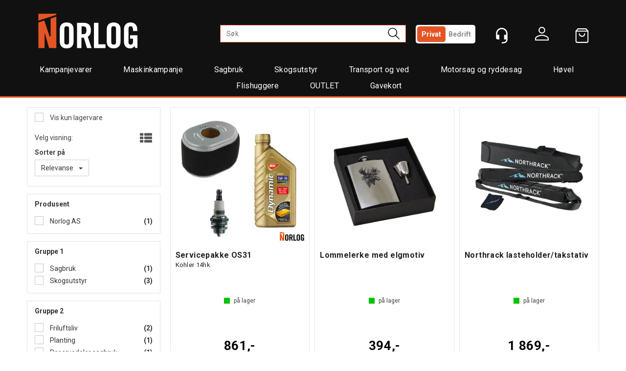

--- FILE ---
content_type: text/css
request_url: https://www.norlog.no/dist/js/nordea-financing.b4f1b5b25567e2a2c967.css
body_size: 215
content:
.cart-small-or-leasing-txt,.cart-small-orpaynow-txt{display:inline-block;font-size:12px;font-weight:400}.cart-small-orpaynow-total,.cart-small-total-leasing-cost{cursor:pointer;font-size:12px;font-weight:400;-webkit-text-decoration:underline;text-decoration:underline}.d4-preview-container .ad-buy-button.nordea-leasing-btn{background-color:#cfe9f6;color:#000}.nordea-or-text{text-align:center;width:calc(100% - 50px)}.ProductInfo .nordea-or-text{text-align:center;width:100%}.cart-leasing-fee .popover{min-width:260px}@media(min-width:768px){.ProductInfo .nordea-rent-product{background:#cfe9f6;color:#000;font-size:22px;padding:15px;text-transform:none;width:100%}.ProductInfo .nordea-rent-product:hover{background:#cfe906}}
/*# sourceMappingURL=nordea-financing.b4f1b5b25567e2a2c967.css.map*/

--- FILE ---
content_type: text/css; charset=utf-8
request_url: https://www.norlog.no/api-no-session/stylesheet/combined/Norlog-D4.css?version=193
body_size: 14432
content:
html,body,form,fieldset,table,tr,td,img{font-family:"Roboto",sans-serif}.menu-items-container .title,.dropdown-menu .menu-show-all,.navbar-default .navbar-nav>li>a{font-family:"Roboto",sans-serif}.D4Standard .preview-button a,.D4Standard .preview-button a:hover,.D4Standard .preview-button a:active{font-family:"Roboto",sans-serif}.D4Standard .ad-buy-button,.D4Standard .VariantShowMore{font-family:"Roboto",sans-serif}.D4Standard .AttributeNewIcon{font-family:"Roboto",sans-serif}.WebPubElement .buy-favorites,.WebPubElement .remove-favorites,.free-shipping-counter,.ArticleWithBackground .heading-container,.ArticleWithBackground.bid-sale .heading-container,.ProductInfo .heading-container h1,.ProductInfo .heading-container h2,.buy-product,.section-menu-item,.section-header span{font-family:"Roboto",sans-serif}#NewItemInCartNotifier{background:#222}#NewItemInCartNotifier .cart-popup-text{font-family:"Roboto",sans-serif}.mode-normal .top-menu{display:none}@media (min-width: 768px){.publish-mode a.header-logo{top:60px}}a.header-logo{top:4px}@media (min-width: 768px){a.header-logo{top:28px;left:0px}}.HeaderLogo{background-image:url("/userfiles/image/theme/Norlog/logo.svg");width:150px}@media (min-width: 768px){.HeaderLogo{width:250px;height:71px;max-height:none}}@media (max-width: 767px){.search-expanded .HeaderSearch{border-color:#aaa}.search-expanded .HeaderSearch .main-search-a{padding-top:3px}}.search-btn{width:30px;height:20px;font-size:31px;color:#434244;margin-top:-4px}.icon-search{width:28px;height:28px;display:block;background:url("data:image/svg+xml;utf8,<svg xmlns='http://www.w3.org/2000/svg' xmlns:xlink='http://www.w3.org/1999/xlink' width='28' height='28' viewBox='0 0 28 28'><defs><style>.a,.d{fill:%23000;}.a{}.b{clip-path:url(.clp);}.c{opacity:0;}</style><clipPath class='clp'><rect class='a' width='28' height='28' transform='translate(1067 145.444)'/></clipPath></defs><g class='b' transform='translate(-1067 -145.444)'><g transform='translate(1067 145)'><rect class='c' width='28' height='28' transform='translate(0 0.444)'/><path class='d' d='M26.44,25.07l-6.994-6.878a9.263,9.263,0,0,0,2.39-6.178,9.379,9.379,0,0,0-9.442-9.326A9.326,9.326,0,1,0,18.28,19.3l7.111,6.878a.712.712,0,0,0,.525.233.633.633,0,0,0,.525-.233A.715.715,0,0,0,26.44,25.07ZM4.525,12.014a7.869,7.869,0,1,1,7.869,7.81A7.937,7.937,0,0,1,4.525,12.014Z' transform='translate(-0.619 -0.299)'/></g></g></svg>");background-repeat:no-repeat;background-position:center center;background-size:contain}.icon-search:before{content:'';display:none}@media (min-width: 768px){.fav-body .HeaderSearch,.HeaderSearch{border-width:1px;border-style:solid;border-color:#e45525;background:#fff}}@media (min-width: 768px) and (min-width: 768px){.fav-body .HeaderSearch,.HeaderSearch{top:51px;width:162px;left:270px}}@media (min-width: 768px) and (min-width: 992px){.fav-body .HeaderSearch,.HeaderSearch{width:230px;left:auto;right:calc(50% - (115px - 35px))}}@media (min-width: 768px) and (min-width: 1200px){.fav-body .HeaderSearch,.HeaderSearch{width:380px;left:auto;right:calc(50% - 190px)}}@media (min-width: 768px){.fav-body .HeaderSearch table,.HeaderSearch table{width:100%;border:none;padding:2px 10px 2px 0px;border-radius:0px;margin:0px}.fav-body .HeaderSearch .TextBoxSearchDisable,.fav-body .HeaderSearch .TextBoxSearchEnable,.HeaderSearch .TextBoxSearchDisable,.HeaderSearch .TextBoxSearchEnable{width:100%;font-size:14px;font-weight:normal;letter-spacing:0.35px;color:#222;height:auto;padding:5px 2px 5px 2px}.fav-body .HeaderSearch .search-btn,.HeaderSearch .search-btn{font-size:16px}.fav-body .HeaderSearch #CloseSearchButton,.HeaderSearch #CloseSearchButton{top:0px}.fav-body .HeaderSearch .main-search-b,.HeaderSearch .main-search-b{width:20px}.fav-body .HeaderSearch .icon-search,.HeaderSearch .icon-search{width:28px;height:28px;display:block;background:url("data:image/svg+xml;utf8,<svg xmlns='http://www.w3.org/2000/svg' xmlns:xlink='http://www.w3.org/1999/xlink' width='28' height='28' viewBox='0 0 28 28'><defs><style>.a,.d{fill:%23000;}.a{}.b{clip-path:url(.clp);}.c{opacity:0;}</style><clipPath class='clp'><rect class='a' width='28' height='28' transform='translate(1067 145.444)'/></clipPath></defs><g class='b' transform='translate(-1067 -145.444)'><g transform='translate(1067 145)'><rect class='c' width='28' height='28' transform='translate(0 0.444)'/><path class='d' d='M26.44,25.07l-6.994-6.878a9.263,9.263,0,0,0,2.39-6.178,9.379,9.379,0,0,0-9.442-9.326A9.326,9.326,0,1,0,18.28,19.3l7.111,6.878a.712.712,0,0,0,.525.233.633.633,0,0,0,.525-.233A.715.715,0,0,0,26.44,25.07ZM4.525,12.014a7.869,7.869,0,1,1,7.869,7.81A7.937,7.937,0,0,1,4.525,12.014Z' transform='translate(-0.619 -0.299)'/></g></g></svg>");background-repeat:no-repeat;background-position:center center;background-size:contain}.fav-body .HeaderSearch .icon-search:before,.HeaderSearch .icon-search:before{content:'';display:none}.fav-body .HeaderSearch:hover .icon-search,.HeaderSearch:hover .icon-search{background:url("data:image/svg+xml;utf8,<svg xmlns='http://www.w3.org/2000/svg' xmlns:xlink='http://www.w3.org/1999/xlink' width='28' height='28' viewBox='0 0 28 28'><defs><style>.a,.d{fill:%23000;}.a{}.b{clip-path:url(.clp);}.c{opacity:0;}</style><clipPath class='clp'><rect class='a' width='28' height='28' transform='translate(1067 145.444)'/></clipPath></defs><g class='b' transform='translate(-1067 -145.444)'><g transform='translate(1067 145)'><rect class='c' width='28' height='28' transform='translate(0 0.444)'/><path class='d' d='M26.44,25.07l-6.994-6.878a9.263,9.263,0,0,0,2.39-6.178,9.379,9.379,0,0,0-9.442-9.326A9.326,9.326,0,1,0,18.28,19.3l7.111,6.878a.712.712,0,0,0,.525.233.633.633,0,0,0,.525-.233A.715.715,0,0,0,26.44,25.07ZM4.525,12.014a7.869,7.869,0,1,1,7.869,7.81A7.937,7.937,0,0,1,4.525,12.014Z' transform='translate(-0.619 -0.299)'/></g></g></svg>");background-repeat:no-repeat;background-position:center center;background-size:contain}.fav-body .HeaderSearch:hover .TextBoxSearchDisable,.fav-body .HeaderSearch:hover .TextBoxSearchEnable,.HeaderSearch:hover .TextBoxSearchDisable,.HeaderSearch:hover .TextBoxSearchEnable{color:#222}.fav-body .HeaderSearch:hover .TextBoxSearchDisable::placeholder,.fav-body .HeaderSearch:hover .TextBoxSearchEnable::placeholder,.HeaderSearch:hover .TextBoxSearchDisable::placeholder,.HeaderSearch:hover .TextBoxSearchEnable::placeholder{color:#636363}header.headroom{margin-bottom:0px;height:131px;background:#111}}@media (min-width: 768px) and (max-width: 767px){header.headroom{z-index:120}}@media (min-width: 768px){header.headroom .header-main{height:auto;width:100%}}@media (min-width: 1540px){header.headroom>.container,.menu-container .menu-inner{width:100%;max-width:1540px;margin:0 auto}}@media (min-width: 768px){.navbar.navbar-default.mcm{min-height:auto}}.SubMenuArea{min-height:auto}@media (min-width: 768px){header.headroom .header-inner{position:relative}}header.headroom .btn-default{background-color:transparent}@media (max-width: 767px){.cart-small-icon{background:url("data:image/svg+xml;utf8,<svg xmlns='http://www.w3.org/2000/svg' xmlns:xlink='http://www.w3.org/1999/xlink' width='32' height='32' viewBox='0 0 32 32'>\a   <g id='Mask_Group_14' data-name='Mask Group 14' transform='translate(-24 -14)' >\a     <g id='Layer_2' transform='translate(21.174 10.258)'>\a       <g id='Icon_feather-shopping-bag' transform='translate(-2.291 -1.146)'>\a         <path id='Path_558' d='M12.449,6.033,8.1,11.074V32.84a2.9,2.9,0,0,0,2.9,2.9H31.236a2.9,2.9,0,0,0,2.9-2.9V11.074L29.785,6.033Z' fill='none' stroke='rgba(255,255,255,1.0)' stroke-linecap='round' stroke-linejoin='round' stroke-width='2.291'/>\a         <path id='Path_559' d='M8.1,11.074H34.138' fill='none' stroke='rgba(255,255,255,1.0)' stroke-linecap='round' stroke-linejoin='round' stroke-width='2.291'/>\a         <path id='Path_560' d='M26.883,16.878a5.338,5.338,0,0,1-5.5,5.5c-3.131,0-6.033-2.291-6.033-5.5' fill='none' stroke='rgba(255,255,255,1.0)' stroke-linecap='round' stroke-linejoin='round' stroke-width='2.291'/>\a       </g>\a     </g>\a   </g>\a</svg>");background-size:27px;background-repeat:no-repeat;background-position:center 3px}}.cart-small-count{border-color:#e45525}@media (min-width: 768px){.cart-small{vertical-align:top}.cart-small-trigger{display:flex;flex-direction:column}.cart-small-trigger.btn.btn-default{max-width:60px}.cart-small-trigger .cart-small-icon{background:url("data:image/svg+xml;utf8,<svg xmlns='http://www.w3.org/2000/svg' xmlns:xlink='http://www.w3.org/1999/xlink' width='32' height='32' viewBox='0 0 32 32'>\a   <g id='Mask_Group_14' data-name='Mask Group 14' transform='translate(-24 -14)' >\a     <g id='Layer_2' transform='translate(21.174 10.258)'>\a       <g id='Icon_feather-shopping-bag' transform='translate(-2.291 -1.146)'>\a         <path id='Path_558' d='M12.449,6.033,8.1,11.074V32.84a2.9,2.9,0,0,0,2.9,2.9H31.236a2.9,2.9,0,0,0,2.9-2.9V11.074L29.785,6.033Z' fill='none' stroke='rgba(255,255,255,1.0)' stroke-linecap='round' stroke-linejoin='round' stroke-width='2.291'/>\a         <path id='Path_559' d='M8.1,11.074H34.138' fill='none' stroke='rgba(255,255,255,1.0)' stroke-linecap='round' stroke-linejoin='round' stroke-width='2.291'/>\a         <path id='Path_560' d='M26.883,16.878a5.338,5.338,0,0,1-5.5,5.5c-3.131,0-6.033-2.291-6.033-5.5' fill='none' stroke='rgba(255,255,255,1.0)' stroke-linecap='round' stroke-linejoin='round' stroke-width='2.291'/>\a       </g>\a     </g>\a   </g>\a</svg>"), url("data:image/svg+xml;utf8,<svg xmlns='http://www.w3.org/2000/svg' width='40' height='40'><circle cx='20' cy='20' r='19' stroke='rgba(228, 85, 37, 0.0)' stroke-width='1' fill='rgba(228, 85, 37, 0.0)' /></svg>");background-size:30px 30px, 60px 60px;background-repeat:no-repeat no-repeat;background-position:center center, center center;height:60px;min-width:60px;width:60px;padding:0px;font-size:0px;color:transparent;transition:background-image 0.4s}.cart-small-trigger .cart-small-icon:hover{background:url("data:image/svg+xml;utf8,<svg xmlns='http://www.w3.org/2000/svg' xmlns:xlink='http://www.w3.org/1999/xlink' width='32' height='32' viewBox='0 0 32 32'>\a   <g id='Mask_Group_14' data-name='Mask Group 14' transform='translate(-24 -14)' >\a     <g id='Layer_2' transform='translate(21.174 10.258)'>\a       <g id='Icon_feather-shopping-bag' transform='translate(-2.291 -1.146)'>\a         <path id='Path_558' d='M12.449,6.033,8.1,11.074V32.84a2.9,2.9,0,0,0,2.9,2.9H31.236a2.9,2.9,0,0,0,2.9-2.9V11.074L29.785,6.033Z' fill='none' stroke='rgba(255,255,255,1.0)' stroke-linecap='round' stroke-linejoin='round' stroke-width='2.291'/>\a         <path id='Path_559' d='M8.1,11.074H34.138' fill='none' stroke='rgba(255,255,255,1.0)' stroke-linecap='round' stroke-linejoin='round' stroke-width='2.291'/>\a         <path id='Path_560' d='M26.883,16.878a5.338,5.338,0,0,1-5.5,5.5c-3.131,0-6.033-2.291-6.033-5.5' fill='none' stroke='rgba(255,255,255,1.0)' stroke-linecap='round' stroke-linejoin='round' stroke-width='2.291'/>\a       </g>\a     </g>\a   </g>\a</svg>"), url("data:image/svg+xml;utf8,<svg xmlns='http://www.w3.org/2000/svg' width='40' height='40'><circle cx='20' cy='20' r='19' stroke='rgba(228, 85, 37, 1.0)' stroke-width='1' fill='rgba(228, 85, 37, 1.0)' /></svg>");background-size:30px 30px, 60px 60px;background-repeat:no-repeat no-repeat;background-position:center center, center center}.cart-small-trigger .cart-small-items .cart-small-product-txt{display:none !important}body .cart-small-trigger>.cart-small-empty+.cart-small-empty+.cart-small-empty{display:inline-block !important;font-size:13px;font-weight:300;color:#fff;margin-top:2px;visibility:hidden;margin-left:calc(50% - 2.7em)}body .cart-small-trigger:hover>.cart-small-empty+.cart-small-empty+.cart-small-empty{visibility:visible}.cart-small-count{top:0px;right:-5px;font-size:12px;height:23px;min-width:23px;width:23px;padding-left:3px;padding-right:4px}.fav-cart-text{top:0px;left:35px;margin:0px;width:23px;min-width:23px;height:23px;font-size:12px;border-color:#e45525;line-height:21px}.body-in .kundersenterIcon,.kundersenterIcon{display:inline-block;background:url("data:image/svg+xml;utf8,<svg xmlns='http://www.w3.org/2000/svg' xmlns:xlink='http://www.w3.org/1999/xlink' width='32' height='32' viewBox='0 0 32 32'>\a   <g transform='translate(-24 -14)'>\a     <g transform='translate(22.912 12.596)'>\a       <path d='M17.123,33.4c6.456,0,11.719-1.684,11.719-8.211h0V13.123a11.754,11.754,0,0,0-23.509,0v8.211a3.923,3.923,0,0,0,3.93,3.93h2.947V15.719H7.93v-2.6a9.123,9.123,0,1,1,18.246,0v2.6H21.895v9.474h4.281c0,5.053-4.07,5.614-9.123,5.614v2.6Z' fill='rgba(255,255,255,1.0)'/>\a     </g>\a   </g>\a</svg>"), url("data:image/svg+xml;utf8,<svg xmlns='http://www.w3.org/2000/svg' width='40' height='40'><circle cx='20' cy='20' r='19' stroke='rgba(228, 85, 37, 0.0)' stroke-width='1' fill='rgba(228, 85, 37, 0.0)' /></svg>");background-size:32px 32px, 60px 60px;background-repeat:no-repeat no-repeat;background-position:center center, center center;height:60px;min-width:60px;padding:0px;font-size:13px;font-weight:300;color:transparent;margin:0px;transition:background-image 0.4s;position:relative}.body-in .kundersenterIcon::after,.kundersenterIcon::after{content:'Kundesenter';visibility:hidden;display:inline-block;color:#fff;padding-top:62px;position:absolute;left:calc(50% - 2.8em)}.body-in .kundersenterIcon:hover,.kundersenterIcon:hover{background:url("data:image/svg+xml;utf8,<svg xmlns='http://www.w3.org/2000/svg' xmlns:xlink='http://www.w3.org/1999/xlink' width='32' height='32' viewBox='0 0 32 32'>\a   <g transform='translate(-24 -14)'>\a     <g transform='translate(22.912 12.596)'>\a       <path d='M17.123,33.4c6.456,0,11.719-1.684,11.719-8.211h0V13.123a11.754,11.754,0,0,0-23.509,0v8.211a3.923,3.923,0,0,0,3.93,3.93h2.947V15.719H7.93v-2.6a9.123,9.123,0,1,1,18.246,0v2.6H21.895v9.474h4.281c0,5.053-4.07,5.614-9.123,5.614v2.6Z' fill='rgba(255,255,255,1.0)'/>\a     </g>\a   </g>\a</svg>"), url("data:image/svg+xml;utf8,<svg xmlns='http://www.w3.org/2000/svg' width='40' height='40'><circle cx='20' cy='20' r='19' stroke='rgba(228, 85, 37, 1.0)' stroke-width='1' fill='rgba(228, 85, 37, 1.0)' /></svg>");background-size:32px 32px, 60px 60px;background-repeat:no-repeat no-repeat;background-position:center center, center center}.body-in .kundersenterIcon:hover::after,.kundersenterIcon:hover::after{visibility:visible}.LogInButton{display:block;color:#fff;text-align:center;margin:0px;background-image:url("data:image/svg+xml;utf8,<svg xmlns='http://www.w3.org/2000/svg' xmlns:xlink='http://www.w3.org/1999/xlink' width='30' height='30' viewBox='0 0 30 30'>\a   <g transform='translate(-25 -15)'>\a     <path d='M16.291,14.371a6.225,6.225,0,1,0-6.225-6.225A6.218,6.218,0,0,0,16.291,14.371Zm0,4.9c-4.3,0-13.841,2.848-13.841,7.152v3.245H30.132V26.424C30.132,22.119,20.662,19.272,16.291,19.272Z' transform='translate(23.709 14.205)' fill='none' stroke='rgba(255,255,255,1.0)' stroke-width='2.252'/>\a   </g>\a</svg>"), url("data:image/svg+xml;utf8,<svg xmlns='http://www.w3.org/2000/svg' width='40' height='40'><circle cx='20' cy='20' r='19' stroke='rgba(228, 85, 37, 0.0)' stroke-width='1' fill='rgba(228, 85, 37, 0.0)' /></svg>");background-size:28px 28px, 60px 60px;background-repeat:no-repeat no-repeat;background-position:center 12px, center 0px;height:60px;min-width:60px;padding:62px 0px 0px 0px;font-size:13px;font-weight:300;color:transparent;text-decoration:none;overflow:visible;white-space:nowrap;transition:background-image 0.4s}.LogInButton:hover{text-decoration:none;color:#fff;background-image:url("data:image/svg+xml;utf8,<svg xmlns='http://www.w3.org/2000/svg' xmlns:xlink='http://www.w3.org/1999/xlink' width='30' height='30' viewBox='0 0 30 30'>\a   <g transform='translate(-25 -15)'>\a     <path d='M16.291,14.371a6.225,6.225,0,1,0-6.225-6.225A6.218,6.218,0,0,0,16.291,14.371Zm0,4.9c-4.3,0-13.841,2.848-13.841,7.152v3.245H30.132V26.424C30.132,22.119,20.662,19.272,16.291,19.272Z' transform='translate(23.709 14.205)' fill='none' stroke='rgba(255,255,255,1.0)' stroke-width='2.252'/>\a   </g>\a</svg>"), url("data:image/svg+xml;utf8,<svg xmlns='http://www.w3.org/2000/svg' width='40' height='40'><circle cx='20' cy='20' r='19' stroke='rgba(228, 85, 37, 1.0)' stroke-width='1' fill='rgba(228, 85, 37, 1.0)' /></svg>");background-size:28px 28px, 60px 60px;background-repeat:no-repeat no-repeat;background-position:center 12px, center 0px}}@media (min-width: 768px){.small-cart-onpage{top:43px}.small-cart-onpage a.cart-small-trigger.btn.btn-default{padding:0px;height:auto;font-size:0px;line-height:normal}.small-cart-onpage .btn-fav-cart{padding:0px}.small-cart-onpage .cart-small-icon{top:auto}.login-container{top:43px;margin-top:0px}a.cart-small-trigger.btn.btn-default .cart-small-product-txt{font-size:13px;font-weight:300;color:#fff;font-weight:normal;letter-spacing:0.28px;top:62px}.login-details{display:inline}#login-details,#loginout-content{width:60px;height:60px;display:inline-block}#loginout-content{display:inline-block}.body-out .login-container,.body-in .login-container{position:absolute;display:flex;flex-direction:row}.body-out .login-details,.body-in .login-details,.login-details{position:static;margin-right:22px;width:60px;height:60px;display:inline-block;bottom:auto}.login-container,.body-in .login-container,.small-cart-onpage,.HeaderSearch{position:absolute;float:none}.small-cart-onpage{right:5px}.small-cart-onpage .cart-small-links{white-space:nowrap}.small-cart-onpage .cart-small-load{position:absolute;top:22px;left:15px}.login-container{z-index:101;right:87px}.small-cart-onpage .cart-small-fav{margin-right:186px}.small-cart-onpage .btn-fav-cart{color:transparent;font-size:18px;background:url("data:image/svg+xml;utf8,<svg xmlns='http://www.w3.org/2000/svg' width='33.409' height='28.266' viewBox='0 0 33.409 28.266'><defs><style>.a{fill:rgba(255,255,255,1.0);}</style></defs><g transform='translate(-1.213 -4.194)'><path class='a' d='M17.953,32.46l-.431-.287A55.611,55.611,0,0,1,4.955,21.544c-3.016-3.662-3.662-5.53-3.734-7.4C1.077,10.772,2.8,6.391,6.966,4.811A8.711,8.711,0,0,1,16.3,6.679a11.07,11.07,0,0,1,1.652,2.083,14.46,14.46,0,0,1,1.58-2.083,8.79,8.79,0,0,1,9.336-1.867c4.093,1.58,5.889,5.961,5.745,9.264-.072,1.867-.718,3.806-3.734,7.4A54.379,54.379,0,0,1,18.456,32.1ZM10.269,5.889a7.3,7.3,0,0,0-2.657.5C4.452,7.612,2.873,11.2,2.944,14c.072,1.508.646,3.16,3.375,6.391a54.865,54.865,0,0,0,11.634,9.982,54.581,54.581,0,0,0,11.562-9.982c2.729-3.232,3.3-4.883,3.375-6.391a7.8,7.8,0,0,0-4.668-7.612,7.025,7.025,0,0,0-7.469,1.436,9.971,9.971,0,0,0-1.58,2.083,1.333,1.333,0,0,1-1.221.718,1.6,1.6,0,0,1-1.293-.718,13.311,13.311,0,0,0-1.652-2.154A6.731,6.731,0,0,0,10.269,5.889Z'/></g></svg>"), url("data:image/svg+xml;utf8,<svg xmlns='http://www.w3.org/2000/svg' width='40' height='40'><circle cx='20' cy='20' r='19' stroke='rgba(228, 85, 37, 0.0)' stroke-width='1' fill='rgba(228, 85, 37, 0.0)' /></svg>");background-size:32px 32px, 60px 60px;background-repeat:no-repeat no-repeat;background-position:center center, center center;border:none;height:60px;min-width:60px;padding:17px 0px;transition:all 0.2s}.small-cart-onpage .btn-fav-cart::after{content:'Ønskeliste';position:absolute;font-size:13px;font-weight:300;color:rgba(0,0,0,0);left:-5px;top:62px}.small-cart-onpage .btn-fav-cart:hover{transition:all 0.2s;background:url("data:image/svg+xml;utf8,<svg xmlns='http://www.w3.org/2000/svg' width='33.409' height='28.266' viewBox='0 0 33.409 28.266'><defs><style>.a{fill:rgba(255,255,255,1.0);}</style></defs><g transform='translate(-1.213 -4.194)'><path class='a' d='M17.953,32.46l-.431-.287A55.611,55.611,0,0,1,4.955,21.544c-3.016-3.662-3.662-5.53-3.734-7.4C1.077,10.772,2.8,6.391,6.966,4.811A8.711,8.711,0,0,1,16.3,6.679a11.07,11.07,0,0,1,1.652,2.083,14.46,14.46,0,0,1,1.58-2.083,8.79,8.79,0,0,1,9.336-1.867c4.093,1.58,5.889,5.961,5.745,9.264-.072,1.867-.718,3.806-3.734,7.4A54.379,54.379,0,0,1,18.456,32.1ZM10.269,5.889a7.3,7.3,0,0,0-2.657.5C4.452,7.612,2.873,11.2,2.944,14c.072,1.508.646,3.16,3.375,6.391a54.865,54.865,0,0,0,11.634,9.982,54.581,54.581,0,0,0,11.562-9.982c2.729-3.232,3.3-4.883,3.375-6.391a7.8,7.8,0,0,0-4.668-7.612,7.025,7.025,0,0,0-7.469,1.436,9.971,9.971,0,0,0-1.58,2.083,1.333,1.333,0,0,1-1.221.718,1.6,1.6,0,0,1-1.293-.718,13.311,13.311,0,0,0-1.652-2.154A6.731,6.731,0,0,0,10.269,5.889Z'/></g></svg>"), url("data:image/svg+xml;utf8,<svg xmlns='http://www.w3.org/2000/svg' width='40' height='40'><circle cx='20' cy='20' r='19' stroke='rgba(228, 85, 37, 1.0)' stroke-width='1' fill='rgba(228, 85, 37, 1.0)' /></svg>");background-size:32px 32px, 60px 60px;background-repeat:no-repeat no-repeat;background-position:center center, center center}.small-cart-onpage .btn-fav-cart:hover::after{color:#fff}.faq-container{position:absolute;right:87px;top:43px}.country-lang-currency-container{position:absolute;width:auto;top:48px;right:333px}}.LoginUserInfo{display:none !important}#LoginUserNotMe{display:none}@media (min-width: 768px){.body-checkout .home{font-size:78px}.body-checkout a.header-logo{top:27px}}.body-checkout #m-search,.body-checkout .login-container{display:none}.center-placeholder{border-radius:0px}.btn,.input-group-addon,.form-control{border-radius:0px}.btn-primary{color:#fff;background-color:#002D3E;border-color:#002D3E}.btn-primary:hover{background-color:#004058;border-color:#002D3E}.btn-default{color:#333;background-color:#fff;border-color:#ccc}.btn:focus,.btn:active:focus,.btn.active:focus,.btn.focus,.btn:active.focus,.btn.active.focus{outline:0px}.menu-container{background:#111;border-bottom:3px solid #E45525}.menu-container ul.navbar-nav{display:flex;float:none;justify-content:center;flex-wrap:wrap}.menu-container .navbar-default .navbar-nav>li>a{text-align:center}@media (min-width: 768px){.menu-container{padding-top:0;box-shadow:none}}.menu-container .navbar-default .navbar-nav>li>a{color:#fff;font-size:16px;font-weight:normal;letter-spacing:0.32px;background:transparent;text-transform:none;margin:0px 25px;padding:2px 7px 11px 7px}.menu-container .navbar-default .navbar-nav>li>a::after{text-align:center;display:inline-block;content:' ';font-size:0px;height:0px;background:#E45525;width:100%;transition:height 0.4s, bottom 0.4s;position:absolute;bottom:9px;left:0}.menu-container .navbar-default .navbar-nav>li>a:hover::after,.menu-container .navbar-default .navbar-nav>li>a:focus::after,.menu-container .navbar-default .navbar-nav>li>a:active::after{bottom:0px;height:9px}.menu-container .navbar-default .navbar-nav>.open>a{background:transparent;color:#fff}.menu-container .navbar-default .navbar-nav>.open>a:hover,.menu-container .navbar-default .navbar-nav>.open>a:focus,.menu-container .navbar-default .navbar-nav>.open>a:active{color:#fff}@media (min-width: 992px){.menu-container .navbar-nav>li:first-child>a{margin-left:0px}}@media (min-width: 992px){.menu-container .navbar-nav>li:last-child>a{margin-right:0px}}.menu-container .mcm .dropdown.mcm-fw .dropdown-menu{box-shadow:0px 8px 16px #0000002B;border-top:3px solid #E45525;background:#000000d9}.menu-container .menu-items-container a{color:#fff;font-size:15px;font-weight:normal;letter-spacing:0.38px;padding-left:12px;transition:padding-left 0.4s}.menu-container .menu-items-container a:hover{text-decoration:underline;padding-left:18px;color:#fff}.menu-container .dropdown-menu .menu-items-container a.title,.menu-container .dropdown-menu a.menu-show-all{padding-left:0px;font-size:18px;font-weight:500;letter-spacing:0.45px;color:#E45525}.menu-container .dropdown-menu .menu-items-container a.title:hover,.menu-container .dropdown-menu a.menu-show-all:hover{text-decoration:none;color:#fff;padding-left:6px}@media (min-width: 768px){.menu-container .mcm .dropdown.mcm-fw .dropdown-menu{left:calc(750px/2 - 50vw);width:100vw}.menu-container .mcm .dropdown.mcm-fw .dropdown-menu .dropdown-submenu{max-width:750px;margin:0px auto}}@media (min-width: 992px){.menu-container .mcm .dropdown.mcm-fw .dropdown-menu{left:calc(970px/2 - 50vw)}.menu-container .mcm .dropdown.mcm-fw .dropdown-menu .dropdown-submenu{max-width:970px}}@media (min-width: 1200px){.menu-container .mcm .dropdown.mcm-fw .dropdown-menu{left:calc(1170px/2 - 50vw)}.menu-container .mcm .dropdown.mcm-fw .dropdown-menu .dropdown-submenu{max-width:1170px}}@media (min-width: 1540px){.menu-container .mcm .dropdown.mcm-fw .dropdown-menu{left:calc(1540px/2 - 50vw)}.menu-container .mcm .dropdown.mcm-fw .dropdown-menu .dropdown-submenu{max-width:1170px}}@media (min-width: 992px){.menu-container{position:relative}}.header-main>.cart-small-vat{z-index:110;padding:0px;padding-top:3px;margin:0px;position:absolute;top:9px;right:105px;display:block;color:#fff}@media (min-width: 768px){.header-main>.cart-small-vat{top:6px;right:0}}@media (min-width: 992px){.header-main>.cart-small-vat{top:57px;right:251px}}.d4-listing-cell .YouSavePercentLabel{background:#E45525;color:#fff}.footer-container .container.footer-inner{width:100%}.grey-footer{background:#F2F2F2}.grey-footer.full-width .inner-layout-container{width:1170px;max-width:100%;margin-left:auto;margin-right:auto}.grey-footer.full-width .inner-layout-container .WebPubElement{color:#4c4c4c}.copyright-container,.footer-container{background:#111;color:#fff}.copyright-container a,.footer-container a{color:#fff}.copyright-container{padding:10px 0}a.cart-small-goto-checkout.btn.btn-primary{background:#002D3E;border:none}.mobilemenu-sm .cart-small-icon,.mobilemenu-md .cart-small-icon,.mobilemenu-lg .cart-small-icon{color:#3d3d3d}.free-shipping-counter{background:#E45525;color:#fff;font-size:22px;letter-spacing:0.55px;font-weight:500;height:43px;padding:8px}.ProductMenu a{color:#222}.ProductMenu a:hover{color:#222}.BreadCrumb a:last-child{color:#002D3E;font-weight:bold}.D4Standard.Sed{padding:10px;justify-content:space-between;border-color:#E5E5E5}.D4Standard.Sed:hover{border-color:#636363}.D4Standard.Sed .AddHeaderContainer{margin-bottom:0px;min-height:21px}.D4Standard.Sed .AddHeaderContainer .AddHeader1{font-size:16px;font-weight:bold;letter-spacing:0.4px;color:#222}.D4Standard.Sed .AddHeaderContainer .AddHeader2{font-size:13px;font-weight:normal;letter-spacing:0.33px;white-space:normal;color:#222;min-height:0px}.D4Standard.Sed .variant-slider .rsThumbs{bottom:0px}.D4Standard.Sed .product-desc-prod-num{display:inline-block;margin-left:1em}.D4Standard.Sed .producer-logo{bottom:0px}@media (min-width: 768px){.D4Standard.Sed .InfoOverlay{padding:10px 0px 0px 0px}}.D4Standard.Sed .AddPriceContainer,.D4Standard.Sed .button-container{width:auto}.D4Standard.Sed .AddPriceContainer{text-align:center;float:none;padding-left:0px;min-height:68px;display:flex;flex-direction:column}.D4Standard.Sed .AddPriceContainer .AddPriceLabel{color:#000;font-size:26px;font-weight:bold;letter-spacing:0.65px;display:inline-block;margin-right:0px}.D4Standard.Sed .AddPriceContainer .veil-price-container{display:none}.D4Standard.Sed .AddPriceContainer .old-price-container{padding:0px;display:inline-block;text-align:left;margin-right:0px;margin-top:5px;width:100%;text-align:center;font-size:18px;min-height:26px}.D4Standard.Sed .AddPriceContainer .old-price-container .AddOldPriceLabel{font-size:18px;font-weight:500;letter-spacing:0.45px;color:#777}.D4Standard.Sed .stock-container{margin-bottom:16px;margin-top:12px;text-align:center}.D4Standard.Sed .review-score+.stock-container{margin-top:5px}.D4Standard.Sed .button-container{float:none;text-align:center;margin-top:10px;margin-bottom:10px}.D4Standard.Sed .button-container .preview-button,.D4Standard.Sed .button-container .fav-remove-button,.D4Standard.Sed .button-container .ad-buy-button,.D4Standard.Sed .button-container .VariantShowMore{float:none;left:auto;height:auto;line-height:normal;width:auto;padding:8px 30px 8px 30px;text-transform:none;position:static;font-size:18px;font-weight:500;letter-spacing:0.45px;background-color:#002D3E}.D4Standard.Sed .button-container .ad-buy-button,.D4Standard.Sed .button-container .VariantShowMore{background-color:#222;color:#fff}.D4Standard.Sed .button-container .ad-buy-button:hover,.D4Standard.Sed .button-container .VariantShowMore:hover{background-color:#E45525}.D4Standard.Sed .InfoOverlay{text-align:left;position:relative}.D4Standard.Sed .InfoOverlay .AddStockContainer{position:static;right:auto;bottom:auto;margin-bottom:0px;font-size:12px;display:block}.D4Standard.Sed .InfoOverlay .button-container{width:100%;position:static;bottom:auto;right:auto;left:auto}.D4Standard.Sed .InfoOverlay .review-score{position:static;bottom:auto;left:auto;text-align:center}.D4Standard .fav-remove-button{background:transparent}@media (min-width: 768px){.D4Standard .fav-remove-button{background:#39c;color:#fff;border-left:1px solid}}@media (max-width: 767px){.pub-favorites .D4Standard .fav-remove-button{background:#39c;color:#fff;border-left:1px solid}.pub-favorites .D4Standard .ad-buy-button{background:transparent;background:#002D3E;color:white}}.pub-favorites .D4Standard .ad-buy-button,.pub-favorites .D4Standard .fav-remove-button{display:block;z-index:1}@media (max-width: 767px){.pub-favorites .D4Standard .ad-buy-button,.pub-favorites .D4Standard .fav-remove-button{display:block !important}}@media (max-width: 767px){.pub-favorites .D4Standard .favorite-button{display:none}}.D4Standard .btn.btn-default.favorite-button,.D4Standard .btn.btn-default.fav-remove-button{display:none;position:absolute;background-color:white;color:black;border:none;border-radius:50%}.D4Standard .btn.btn-default.favorite-button i.glyphicon.glyphicon.heart-empty,.D4Standard .btn.btn-default.favorite-button i.glyphicon.glyphicon.heart-full,.D4Standard .btn.btn-default.fav-remove-button i.glyphicon.glyphicon.heart-empty,.D4Standard .btn.btn-default.fav-remove-button i.glyphicon.glyphicon.heart-full{top:4px}.D4Standard .ad-buy-button{border-right-color:white}.buy-product,.scoll-config-summary{font-weight:300;font-family:"Roboto",sans-serif;background:#222;color:white;border-radius:0px}.buy-product:hover,.buy-product:active,.buy-product:focus,.buy-product:active:focus,.scoll-config-summary:hover,.scoll-config-summary:active,.scoll-config-summary:focus,.scoll-config-summary:active:focus{background:#005271;outline:none}.TableList .BuyButtonSmall,.TableList .VariantShowMore{border-radius:0px;background:#002D3E;font-family:"Roboto",sans-serif;font-size:18px}.TableList .BuyButtonSmall:hover,.TableList .VariantShowMore:hover{background:#00080b}.TableList .BuyButtonSmall.list-vbuy-btn,.TableList .VariantShowMore.list-vbuy-btn{font-family:"Open Sans", sans-serif}.TableList .BuyButtonSmallDisabled{border-radius:0;font-family:"Roboto",sans-serif;font-size:18px}.PrdListCellsPagingTop a:hover,.PrdListCellsPagingBottom a:hover,.FieldPaging a:hover{background:#002D3E}.PrdListCellsPagingTop a.SelectedPagingIndex,.PrdListCellsPagingBottom a.SelectedPagingIndex,.FieldPaging a.SelectedPagingIndex{background:#002D3E}.less-qty,.more-qty{border-radius:0px;border-color:#A6A6A6;background:transparent;margin-top:0px;width:24px;height:24px;font-size:16px;line-height:24px}.less-qty:hover,.more-qty:hover{background:#eee}.less-qty{margin-right:0px}.more-qty{margin-left:0px}.product-info-container .QuantityTextBox{background:white;border-radius:0px;width:24px;height:24px;border-style:solid;border-color:#A6A6A6;border-width:1px 0px;font-size:16px;font-weight:400;color:#222}.radio-inline input[type="radio"]:checked+span:before{background-color:#002D3E}@media (min-width: 768px){.search-btn{color:#434345;font-size:28px}}.search-btn-text{display:none}.checkout,.checkout-left,.checkout-right{background-color:#f5f5f5}@media (max-width: 1199px){.body-checkout .PageContainerBorder{background-color:#f5f5f5}}.SubscribeButton.ui-btn{background:#002D3E;font-family:"Roboto",sans-serif}.SubscribeButton.ui-btn:hover{background:#005271}.TopMenu{float:right}.skias-info-img{background-image:url(/App_Themes/Demonstrare4/Images/sko1.png);height:128px}.skias-info-img2{background-image:url(/App_Themes/Demonstrare4/Images/sko2.png);height:129px}.skias-info-img,.skias-info-img2{background-repeat:no-repeat;background-size:100%;width:100px;margin:5px 10px 5px 0;float:left}.popover{border-radius:0px}.InStock,.NoStock,.NoStockUnconfirmed,.NoStockConfirmed,.NoStockDemand{display:inline;background-position:0px 30%;background-repeat:no-repeat;padding-left:20px}.InStock{background-image:url("data:image/svg+xml;utf8,<svg xmlns='http://www.w3.org/2000/svg' width='12' height='12'><rect fill='rgb(0,194,0)' x='0' y='0' width='100%' height='100%'/></svg>")}.NoStock{background-image:url("data:image/svg+xml;utf8,<svg xmlns='http://www.w3.org/2000/svg' width='12' height='12'><rect fill='rgb(194,0,0)' x='0' y='0' width='100%' height='100%'/></svg>")}.NoStockUnconfirmed,.NoStockConfirmed{background-image:url("data:image/svg+xml;utf8,<svg xmlns='http://www.w3.org/2000/svg' width='12' height='12'><rect fill='rgb(255,140,0)' x='0' y='0' width='100%' height='100%'/></svg>")}.NoStockDemand{background-image:url("data:image/svg+xml;utf8,<svg xmlns='http://www.w3.org/2000/svg' width='12' height='12'><rect fill='rgb(128,128,128)' x='0' y='0' width='100%' height='100%'/></svg>")}.D4Standard .YouSavePercentLabel{font-weight:bold;color:#fff;background:#E45525}@media (min-width: 768px){.D4Standard .YouSavePercentLabel{width:50px;height:34px;font-size:18px;padding-top:0px;line-height:34px;border-radius:0px;left:0px;top:20px}}.d4-preview .YouSavePercentLabel,.d4-instant-search-preview-bottom .d4-instant-search-preview-image .YouSavePercentLabel{font-weight:bold;color:#fff;background:#E45525}.special-offers .camp-you-save-label{background:#E45525}.special-offers .camp-you-save-label .cart-item-header{color:#fff}.ProductInfo .YouSavePercentProdImg{background:#E45525;color:#fff;border-radius:0px;left:15px;height:50px;line-height:50px;padding-top:0px}.ProductInfo .related-section-container .rsDefault .rsTmb{display:block}.ProductInfo .heading-container{border-bottom:none}@media (min-width: 768px){.ProductInfo .heading-container{padding-bottom:0px;margin-bottom:0px}}.ProductInfo .product-number{font-size:12px;color:inherit;letter-spacing:0.3px}@media (min-width: 768px){.ProductInfo .heading-container h1,.ProductInfo .heading-container h2{font-family:"Roboto", sans-serif;margin-bottom:5px}.ProductInfo .heading-container h1{font-size:28px;letter-spacing:0.7px;font-weight:500;color:#222}.ProductInfo .heading-container h2{font-size:16px;font-weight:normal;letter-spacing:0.4px;color:#202020}}.ProductInfo .prd-num-label,.ProductInfo .ean-number{display:inline-block;font-sizze:12px}.ProductInfo .image-and-top-info{margin-bottom:3em}.ProductInfo .att-icons-container{position:absolute;left:15px;top:67px;right:auto;margin-bottom:30px}.ProductInfo .att-icons-container .att-icon{float:left;clear:none;margin-right:20px}.ProductInfo .product-info-container{display:flex;flex-direction:column;justify-content:center;background:transparent}@media (min-width: 768px){.ProductInfo .product-info-container{min-height:640px}}@media (min-width: 992px){.ProductInfo .product-info-container{padding-left:40px}}@media (min-width: 1200px){.ProductInfo .product-info-container{min-height:670px;padding-left:40px}}.ProductInfo .product-info-container .score-stars{margin-bottom:1em}.ProductInfo .top-info-container{background-color:#f4f4f4;padding:24px 18px 60px 18px}.ProductInfo .top-info-container .old-price-container{width:100%}.ProductInfo .top-info-container .old-price-container .OldPriceLabel{font-size:16px;font-weight:normal}.ProductInfo .product-images{position:relative}.ProductInfo .product-prices{margin-bottom:2em}.ProductInfo .product-info2{margin-bottom:2em}.ProductInfo .buy-info-container{margin-bottom:13px}.ProductInfo .product-stock{padding-bottom:0px;margin-bottom:3em}.ProductInfo .stock-container{font-size:11px;letter-spacing:0px}.ProductInfo .product-image-container.rs-full-view{z-index:120}@media (min-width: 768px){.ProductInfo .product-image-container .prod-image-slider.royalSlider{height:642px}}@media (min-width: 992px){.ProductInfo .product-image-container .prod-image-slider.royalSlider .rsNav.rsThumbs.rsThumbsHor{position:absolute;bottom:0px}.ProductInfo .product-image-container .prod-image-slider.royalSlider .rsOverflow{margin-left:0px !important}}@media (min-width: 768px){.ProductInfo .product-image-container{width:calc(64% - 20px);margin-right:20px}}@media (min-width: 768px){.ProductInfo .product-info-container{width:36%}}.ProductInfo .variant-container{width:100%;padding:0em 0em}.ProductInfo .product-prices .PriceLabel.has-discount{color:#000}.ProductInfo .v-container{border-radius:0px}.ProductInfo .vsc-heading,.ProductInfo .vsc-heading2{font-weight:bold}.ProductInfo .vsc-heading2+div .v-container.activated{border-color:#000}.ProductInfo .vsc-heading2+div .v-container.active{background:#000}.ProductInfo .vsc-heading2+div .v-container.active a{color:#fff}.ProductInfo .buy-product.buy-ask-price{background-color:#222;border-color:#222}.ProductInfo .buy-product,.ProductInfo .find-dealer a{margin-left:auto;margin-right:auto}.ProductInfo .buy-product.buy-default,.ProductInfo .find-dealer a.buy-default{padding:16px 15px 13px 15px;font-size:0px;color:transparent;height:61px}.ProductInfo .buy-product.buy-default::before,.ProductInfo .find-dealer a.buy-default::before{content:'Legg i handlekurv';color:#fff;font-size:24px;font-weight:400;letter-spacing:0.6px}@media (min-width: 768px){.ProductInfo .buy-product,.ProductInfo .find-dealer a{width:100%;padding:15px;font-size:24px;color:#fff;background:#222;border-radius:0px}.ProductInfo .buy-product:hover,.ProductInfo .find-dealer a:hover{background:#E45525;background-color:#E45525}.ProductInfo .buy-product.buy-default,.ProductInfo .find-dealer a.buy-default{font-size:0px;color:#fff;height:61px;padding:18px 15px 12px 15px;font-weight:500}}.ProductInfo .favorites{margin-top:16px;width:100%}.ProductInfo .favorites .btn-favorite{background:#FFFFFF;border:1px solid #9B9B9B;font-size:12px;color:#222;letter-spacing:0px;width:100%}.ProductInfo .favorites .btn-favorite i.glyphicon.glyphicon-heart-empty,.ProductInfo .favorites .btn-favorite i.glyphicon.glyphicon-heart.heart-full{top:6px;font-size:16px}.ProductInfo .nav-tabs{background-color:#fff;margin-bottom:0em;border-color:#777;min-height:30.84px}.ProductInfo .nav-tabs>li>a{color:#222;border:1px solid #24272C;border-radius:0px;margin:0px;font-size:16px;letter-spacing:0.32px;font-weight:500}@media (min-width: 1200px){.ProductInfo .nav-tabs>li>a{padding:3px 27px}}.ProductInfo .nav-tabs>li.active>a,.ProductInfo .nav-tabs>li.active>a:hover,.ProductInfo .nav-tabs>li.active>a:focus{color:#fff;background-color:#222;border:1px solid #222;border-radius:0px}.ProductInfo .description-section-container .tab-pane{padding:15px}.ProductInfo .prod-text-content table{max-width:100%}.ProductInfo .prod-text-content table tbody{max-width:100%}@media (min-width: 992px){.ProductInfo .description-section-container{padding-left:0px}.ProductInfo .related-section-container{padding-right:0px}.ProductInfo .related-section-container .tab-content{padding-top:18px}}.ProductInfo .section-content .textContent.textContentLastOnRow>p{border-bottom:1px #e0e0e0 solid;font-size:20px;margin-top:25px;width:auto;display:inline-block}.ProductInfo .section-content .textContent.textContentLastOnRow::before{content:' ';position:absolute;width:40px;height:1px;background:#434244;display:inline-block;left:calc(50% - 20px)}.ProductInfo .section-content .textContent.textContentLastOnRow{margin-top:25px}.ProductInfo .SupportLink{display:inline-block;background:url("/userfiles/image/theme/Norlog/pdf.png") no-repeat;background-position:left center;padding-left:40px;line-height:36px;color:#202020;height:36px;margin-bottom:25px;cursor:pointer}.ProductInfo .SupportLink:hover{color:#00348F}.ProductInfo .D4Standard.Sed{padding:8px}.ProductInfo .D4Standard.Sed .AddPriceContainer{min-height:50px}.ProductInfo .D4Standard.Sed .AddPriceContainer .AddPriceLabel{font-size:18px;font-weight:500;letter-spacing:0.36px}.ProductInfo .D4Standard.Sed .AddPriceContainer .old-price-container{min-height:19px}.ProductInfo .D4Standard.Sed .AddPriceContainer .old-price-container,.ProductInfo .D4Standard.Sed .AddPriceContainer .old-price-container .AddOldPriceLabel{font-size:13px}.ProductInfo .D4Standard.Sed .button-container{margin-top:0px;width:auto}.ProductInfo .D4Standard.Sed .button-container .preview-button,.ProductInfo .D4Standard.Sed .button-container .fav-remove-button,.ProductInfo .D4Standard.Sed .button-container .ad-buy-button,.ProductInfo .D4Standard.Sed .button-container .VariantShowMore{font-size:13px;font-weight:500;padding:5px 20px;margin-bottom:0;margin-top:0}.ProductInfo .config-group-header span,.ProductInfo .config-item-content{background-color:#f0f0f0}@media (min-width: 992px){.ProductInfo .config-items .config-stock{margin-top:0px}}@media (min-width: 768px){.ProductInfo .ProducerLogo{margin-top:30px}}.ProductInfo .review-container{margin:0px}.ProductInfo .review-container .review-element .review-score{text-align:left}.ProductInfo .review-container .review-element .review-score .review-star-icon .icon-star-empty::before,.ProductInfo .review-container .review-element .review-score .review-star-icon .icon-star::before{font-size:13px;padding:10px 20px 10px 20px}@media (min-width: 768px){.big-gap .WebPubElement{margin-bottom:34px}.big-gap.layout-d4_x2>.row .inner-layout-container>.WebPubElement,.big-gap.layout-d4_x2 .slides_container .WebPubElement,.big-gap.layout-d4_x3>.row .inner-layout-container>.WebPubElement,.big-gap.layout-d4_x3 .slides_container .WebPubElement,.big-gap.layout-d4_x4>.row .inner-layout-container>.WebPubElement,.big-gap.layout-d4_x4 .slides_container .WebPubElement{margin-right:34px}.big-gap.layout-d4_x2>.row .inner-layout-container>.WebPubElement,.big-gap.layout-d4_x2 .slides_container .WebPubElement{width:calc(50% - 17px)}.big-gap.layout-d4_x2>.row .inner-layout-container>.WebPubElement:nth-child(2n),.big-gap.layout-d4_x2 .slides_container .WebPubElement:nth-child(2n){margin-right:0}.big-gap.layout-d4_x3>.row .inner-layout-container>.WebPubElement,.big-gap.layout-d4_x3 .slides_container .WebPubElement{width:calc(33% - 22.6px)}.big-gap.layout-d4_x3>.row .inner-layout-container>.WebPubElement:nth-child(3n),.big-gap.layout-d4_x3 .slides_container .WebPubElement:nth-child(3n){margin-right:0}.big-gap.layout-d4_x4>.row .inner-layout-container>.WebPubElement,.big-gap.layout-d4_x4 .slides_container .WebPubElement{width:calc(25% - 25.5px)}.big-gap.layout-d4_x4>.row .inner-layout-container>.WebPubElement:nth-child(4n),.big-gap.layout-d4_x4 .slides_container .WebPubElement:nth-child(4n){margin-right:0}}.article-theme2.ArticleWithBackground .inner-content{padding:0px;transition:all 0.5s;height:100%;max-height:100%}.article-theme2.ArticleWithBackground .inner-content .article-overlay{background-color:#222222E3;color:#fff;padding:18px 8%;transition:all 0.5s;height:0px;max-height:initial;min-height:119px}.article-theme2.ArticleWithBackground .inner-content .article-overlay h2{margin:0px;padding:0px 0px 14px 0px;font-size:20px;font-weight:normal;letter-spacing:0.4px;position:relative}.article-theme2.ArticleWithBackground .inner-content .article-overlay h2::after{text-align:center;display:inline-block;content:' ';font-size:0px;height:15px;background:linear-gradient(to top left, transparent 49%, #E45525 50%) no-repeat;width:39px;position:absolute;bottom:-8px;left:calc(50% - 19.5px)}@media (min-width: 992px){.article-theme2.ArticleWithBackground .inner-content:hover h2{margin-bottom:40px}.article-theme2.ArticleWithBackground .inner-content:hover .article-overlay{max-height:100%;height:100%;transition:all 0.5s}.article-theme2.ArticleWithBackground .inner-content:hover .article-overlay p{max-height:100%;height:auto}}.article-theme2.ArticleWithBackground .inner-content .row{height:100%;max-height:100%;display:flex;flex-direction:column;justify-content:flex-end}.article-theme2.ArticleWithBackground .inner-content p{max-height:0px;height:0px;overflow:hidden;transition:all 0.5s;display:block;font-weight:normal;font-size:16px;letter-spacing:0.32px}.article-theme2.ArticleWithBackground .inner-content a{color:#fff;font-size:16px;line-height:16px;font-weight:400;letter-spacing:0.32px;display:block;margin:33px auto 0 auto;padding:11px 23px;width:auto;background:transparent;border:1px solid #fff;opacity:0.94}.article-theme2.ArticleWithBackground .inner-content a:hover{text-decoration:none}.article-theme2.ArticleWithBackground .inner-content .row{width:100%}.article-theme3 .d4-article-body{display:flex;flex-direction:column;justify-content:space-between;padding:10px 0px;text-align:center}@media (min-width: 768px){.article-theme3 .d4-article-body{padding:30px 0px}}.article-theme3 .d4-article-body p{text-align:center}.article-theme3 .d4-article-body a{display:inline-block;color:#222;font-size:10px;text-align:center;background-image:url("data:image/svg+xml;utf8,<svg xmlns='http://www.w3.org/2000/svg' width='40' height='40'><circle cx='20' cy='20' r='19' stroke='%23f4f4f4' stroke-width='1' fill='%23f4f4f4' /></svg>");background-repeat:no-repeat;background-position:top center;background-size:100px;min-width:100px;font-weight:400;letter-spacing:0.35px}.article-theme3 .d4-article-body a:hover{background-image:url("data:image/svg+xml;utf8,<svg xmlns='http://www.w3.org/2000/svg' width='40' height='40'><circle cx='20' cy='20' r='19' stroke='rgba(228, 85, 37, 1.0)' stroke-width='1' fill='rgba(228, 85, 37, 1.0)' /></svg>");background-repeat:no-repeat;background-position:top center;background-size:100px;text-decoration:none}@media (min-width: 768px){.article-theme3 .d4-article-body a{font-size:14px}}.article-theme3 .d4-article-body a img{display:block;margin:17px auto 25px auto;width:64px !important;height:auto !important}@media (min-width: 768px){.article-theme3 .d4-article-body a img{width:64px !important}}.article-theme3 .d4-article-body a:hover img{filter:invert(1)}.Nyhetsmail{width:100%;text-align:center;font-size:16px;font-weight:normal;letter-spacing:0.4px;color:#222}@media (max-width: 767px){.Nyhetsmail{padding:15px}}.Nyhetsmail label{font-weight:normal}.Nyhetsmail h3{font-size:20px;font-weight:bold;letter-spacing:0.5px;color:#222}.Nyhetsmail .InputContainer{margin:11px auto 20px auto;display:flex;flex-direction:row;width:700px;max-width:100%;justify-content:center}.Nyhetsmail .InputContainer .TextBoxEmailReg{border:1px solid #777;width:370px;max-width:calc(100% - 190px);float:none}.Nyhetsmail .InputContainer .TextBoxEmailReg::placeholder{font-size:14px;letter-spacing:0.35px;color:#B0B0B0;font-style:italic}.Nyhetsmail .InputContainer .SubscribeButton.ui-btn{padding-left:30px;padding-right:30px;background-color:transparent;color:#222;font-weight:normal;width:auto;border:1px solid #222;float:none;margin-left:10px;font-size:13px}.Nyhetsmail .ErrorInfo,.Nyhetsmail .conditions{width:700px;max-width:100%;margin-left:auto;margin-right:auto}.Nyhetsmail .conditions{text-align:left}.d4-listing-row .btn-primary.list-buy-button,.d4-listing-row .btn-primary.VariantShowMore{background-color:#222;color:#fff;border-color:#222}.d4-listing-row .btn-primary.list-buy-button:hover,.d4-listing-row .btn-primary.VariantShowMore:hover{background-color:#E45525}#mcweb-checkoutfooterview-footer .btn-primary,.cart-small-tocheckout,.cart-to-checkout{color:#fff;border-color:#222;background:#222}#mcweb-checkoutfooterview-footer .btn-primary:hover,.cart-small-tocheckout:hover,.cart-to-checkout:hover{background:#E45525;background-color:#E45525}.bar1,.bar2,.bar3{margin:5px 0;border:1.5px solid #555;background:#fff}header.headroom{background:#111}.m-header-dock .container{background:transparent !important}#plid[data-isvariantmother="true"]+.container .product-stock{visibility:hidden}p{margin:0 0 10px}@media (max-width: 767px){.D4Standard .ad-buy-button,.D4Standard .VariantShowMore{display:block !important;margin:0 auto;padding-top:10px}}.QuantityDiscountContainer{border:solid 3px #E45525;padding-left:10px;margin-bottom:10px;border-radius:10px;padding-top:5px}.QuantityDiscountContainer .QuntityDiscountHeaderText{font-weight:bold;padding-left:10px}.QuantityDiscountContainer div#quantity-discount-container{margin-right:10px;border-top:1px #cfcfcf solid}.QuantityDiscountContainer .quantity-discounts-container .quantity-discounts .quantity-discount-row.selected,.QuantityDiscountContainer .quantity-discounts-container .quantity-discounts .quantity-discount-row:hover{background-color:#E45525;color:#fff}.QuantityDiscountContainer .quantity-discounts-container thead th{padding-left:10px}.QuantityDiscountContainer .quantity-discounts-container thead th.units{padding-right:10px}.QuantityDiscountContainer .quantity-discounts-container tbody .price-pr-unit{padding-right:10px}.QuantityDiscountContainer .quantity-discounts-container tbody .quantity-item{padding-left:10px;text-decoration:underline}.ProductInfo button.nordea-rent-button.buy-default.nordea-leasing-btn{width:100%;padding:10px;background-color:#222;color:white;padding-bottom:0px}.ProductInfo button.nordea-rent-button.buy-default.nordea-leasing-btn:hover{background-color:#E45525;border:2px #E45525 solid}.ProductInfo button.nordea-rent-button.buy-default.nordea-leasing-btn .NordeaBareForBedrift{font-size:12px;margin-top:5px;padding-bottom:5px}.ProductInfo .nordea-or-text{padding:5px}.ProductInfo .NordeaRestriksjonTekst{text-align:left;background:#ffffff;color:#434244;font-size:12px;padding:10px}.body-out .cart-small-or-leasing-txt,.body-out .cart-small-total-leasing-cost{display:none}body.pagetype-Checkout a.payment-nav-link-188 .payment-nav-text span{font-size:0px}body.pagetype-Checkout a.payment-nav-link-188 .payment-nav-text span::after{font-size:12px;content:"Nordea Finance"}.body-checkout .checkbox.cart-small-vat{display:none}#product-variant-matrix .product-navigation-container{display:none}#carriers{display:block !important}.carrier-show-option{display:none}.ProductInfo .product-prices{display:flex;flex-direction:row;align-items:flex-start;justify-content:flex-start}.ProductInfo .product-prices .old-price-container{width:auto}.ProductInfo .product-prices .current-price-container{margin-right:10%}@media (min-width: 992px){.ProductInfo .product-prices .current-price-container{margin-right:10%}}.D4Standard.Sed .stock-container{min-height:20px}.D4Standard.Sed .InfoOverlay .AddHeaderContainer .AddHeader1{white-space:normal}body.layoutver4 .D4Standard.Sed div.AddProductImage img{max-height:100%}body.layoutver4.img-module-ver-5 .D4Standard.Sed div.AddProductImage{max-height:320px;aspect-ratio:1/1}body.layoutver4.img-module-ver-5 .D4Standard.Sed div.AddProductImage img{max-height:100%}body.layoutver4.img-module-ver-5 .D4Standard.Sed .AddHeaderContainer{margin-bottom:0px;min-height:6em;max-height:6em}body.layoutver4.img-module-ver-5 .D4Standard.Sed .DynamicStockTooltipContainer{height:35px}body.img-module-ver-5 .cart-img>a{min-height:70px}body.img-module-ver-5 .d4-instant-search-preview-image img{height:auto}.ToggleDefaultContact{position:absolute;top:51px;right:253px}@media (max-width: 991px){.ToggleDefaultContact{top:7px;right:0px}.ToggleDefaultContact .toggleDefaultKontaktContainer div{padding:5px}}@media (max-width: 767px){.ToggleDefaultContact{top:4px;right:120px}}.ToggleDefaultContact .toggleDefaultKontaktContainer{background-color:white;border-color:white;border-radius:5px}.ToggleDefaultContact .toggleDefaultKontaktContainer div:last-child{color:#8d8d8d}.ToggleDefaultContact .toggleDefaultKontaktContainer:before{background-color:#E45525;border-radius:5px}.ToggleDefaultContact .toggleDefaultKontaktCheckbox:checked+.toggleDefaultKontaktContainer div:first-child{color:#8d8d8d}@media (max-width: 991px){body.pagetype-Checkout .ToggleDefaultContact{top:51px;right:175px}}@media (max-width: 767px){body.pagetype-Checkout .ToggleDefaultContact{top:4px;right:75px}}body.pagetype-Checkout.fixed-admin-lte .wrapper{overflow:visible}body.pagetype-Checkout.fixed-admin-lte header.headroom{top:50px}@media (min-width: 1200px){body.pagetype-Checkout header.headroom .header-inner{max-width:1170px}}@media (min-width: 768px){body.pagetype-Checkout header.headroom{position:sticky;top:0px;border-bottom:3px solid #E45525;height:55px}body.pagetype-Checkout header.headroom .header-logo{top:7px}body.pagetype-Checkout header.headroom .header-logo .HeaderLogo{height:32px;width:125px}body.pagetype-Checkout header.headroom .ToggleDefaultContact{top:8px;right:100px}}@media (min-width: 768px) and (min-width: 992px){body.pagetype-Checkout header.headroom .ToggleDefaultContact{right:185px}}@media (min-width: 768px){body.pagetype-Checkout header.headroom .home{position:absolute;top:-15px;font-size:45px}}@media (min-width: 768px){body.pagetype-Checkout .menu-container{border-bottom:unset;display:none}}body.pagetype-Checkout .registration-type{display:none !important}@media (max-width: 767px){header.headroom.animated.slideDown,header.headroom.animated.slideUp{animation:none}}#InstSearchDiv .InstantSearch .d4-instant-search-accessories .image-and-header1,#InstSearchDiv .InstantSearch .d4-instant-search-alternatives .image-and-header1{cursor:pointer;width:100%}#InstSearchDiv .InstantSearch .d4-instant-search-accessories .image-and-header1>div,#InstSearchDiv .InstantSearch .d4-instant-search-alternatives .image-and-header1>div{display:flex;flex-direction:column;height:100%;padding:5px;border:1px solid #e1e1e1;border-radius:3px}#InstSearchDiv .InstantSearch .d4-instant-search-accessories .image-and-header1>div:hover,#InstSearchDiv .InstantSearch .d4-instant-search-alternatives .image-and-header1>div:hover{border-color:#7A7A7A}#InstSearchDiv .InstantSearch .d4-instant-search-accessories .image-and-header1>div .ProduktImg,#InstSearchDiv .InstantSearch .d4-instant-search-alternatives .image-and-header1>div .ProduktImg{height:120px;align-content:center;margin-bottom:10px;width:100%;min-height:120px;text-align:center}#InstSearchDiv .InstantSearch .d4-instant-search-accessories .image-and-header1>div .ProduktImg .variant-slider,#InstSearchDiv .InstantSearch .d4-instant-search-alternatives .image-and-header1>div .ProduktImg .variant-slider{max-height:100%}#InstSearchDiv .InstantSearch .d4-instant-search-accessories .image-and-header1>div .ProduktImg .variant-slider .rsContent,#InstSearchDiv .InstantSearch .d4-instant-search-alternatives .image-and-header1>div .ProduktImg .variant-slider .rsContent{display:flex;justify-content:center}#InstSearchDiv .InstantSearch .d4-instant-search-accessories .image-and-header1>div a,#InstSearchDiv .InstantSearch .d4-instant-search-alternatives .image-and-header1>div a{display:flex;justify-content:center}#InstSearchDiv .InstantSearch .d4-instant-search-accessories .image-and-header1>div a:hover,#InstSearchDiv .InstantSearch .d4-instant-search-alternatives .image-and-header1>div a:hover{text-decoration:none}#InstSearchDiv .InstantSearch .d4-instant-search-accessories .image-and-header1>div a span,#InstSearchDiv .InstantSearch .d4-instant-search-alternatives .image-and-header1>div a span{text-align:center;min-height:40px;-webkit-hyphens:auto;-moz-hyphens:auto;-ms-hyphens:auto;hyphens:auto}#InstSearchDiv .InstantSearch .d4-instant-search-accessories .image-and-header1 .ProduktImg img,#InstSearchDiv .InstantSearch .d4-instant-search-alternatives .image-and-header1 .ProduktImg img{max-width:100%;max-height:100%;height:auto;width:auto}.Norlog-search-ads .product-name{font-weight:bold;text-align:center}.Norlog-search-ads .price-buy-stock{display:flex;flex-direction:column;align-items:center;height:100%;justify-content:flex-end;margin-top:5px}.Norlog-search-ads .price-buy-stock .price-buy{width:100%;margin-bottom:5px}.Norlog-search-ads .price-buy-stock .price-buy .AddPriceContainer{display:flex;flex-direction:column;align-items:center}.Norlog-search-ads .price-buy-stock .price-buy .AddPriceLabel{font-size:18px;font-weight:bold}.Norlog-search-ads .price-buy-stock .price-buy .vat-suffix{font-size:12px}.Norlog-search-ads .price-buy-stock .price-buy .ad-buy-button{background:#222;color:#fff}.Norlog-search-ads .price-buy-stock .price-buy .ad-buy-button:hover{background:#E45525;color:#fff}.Norlog-search-ads .price-buy-stock .stock{min-height:20px}body.pagetype-Checkout div#\31 88 .nordea-checkout-info{padding:5px 15px;width:fit-content;border-radius:2px;font-weight:normal}.WebPubElement .att-icons-container{position:relative}@media (min-width: 2000px){body.fixed-admin-lte .content-wrapper{margin-right:unset}}.giftcard-portal-print .giftcard-background-thumbnail.giftcard-background-1:after{background-image:url(/userfiles/d4-modules/giftcard-norlog/giftcard-background-1-thumbnail.jpg)}.giftcard-portal-print .giftcard-background-thumbnail.giftcard-background-2:after{background-image:url(/userfiles/d4-modules/giftcard-norlog/giftcard-background-2-thumbnail.jpg)}.giftcard-portal-print .giftcard-background-thumbnail.giftcard-background-3:after{background-image:url(/userfiles/d4-modules/giftcard-norlog/giftcard-background-3-thumbnail.jpg)}.giftcard-portal-print .giftcard-background-thumbnail.giftcard-background-4:after{background-image:url(/userfiles/d4-modules/giftcard-norlog/giftcard-background-4-thumbnail.jpg)}.giftcard-portal-preview-header.giftcard-bg-1:after{background-image:url(/userfiles/d4-modules/giftcard-norlog/giftcard-background-1.jpg) !important}.giftcard-portal-preview-header.giftcard-bg-2:after{background-image:url(/userfiles/d4-modules/giftcard-norlog/giftcard-background-2.jpg) !important}.giftcard-portal-preview-header.giftcard-bg-3:after{background-image:url(/userfiles/d4-modules/giftcard-norlog/giftcard-background-3.jpg) !important}.giftcard-portal-preview-header.giftcard-bg-4:after{background-image:url(/userfiles/d4-modules/giftcard-norlog/giftcard-background-4.jpg) !important}@media print{.giftcard-portal-preview-header.giftcard-bg .background-container{content:url("/userfiles/d4-modules/giftcard-norlog/giftcard-background-1.jpg")}.giftcard-portal-preview-header.giftcard-bg-1 .background-container{content:url("/userfiles/d4-modules/giftcard-norlog/giftcard-background-1.jpg")}.giftcard-portal-preview-header.giftcard-bg-2 .background-container{content:url("/userfiles/d4-modules/giftcard-norlog/giftcard-background-2.jpg")}.giftcard-portal-preview-header.giftcard-bg-3 .background-container{content:url("/userfiles/d4-modules/giftcard-norlog/giftcard-background-3.jpg")}.giftcard-portal-preview-header.giftcard-bg-4 .background-container{content:url("/userfiles/d4-modules/giftcard-norlog/giftcard-background-4.jpg")}}.giftcard-portal-print>div>div:nth-child(5){visibility:hidden}#purchase-gift-card-view .giftcard-purchase-phone{display:none !important}body.giftcard-preview-active #Coi-Renew,body.giftcard-preview-active #itx-chat-frame{display:none !important}body.pagetype-GiftcardPortal .giftcard-portal .giftcard-portal-menu{background-color:#111111}@media (min-width: 768px){body.pagetype-GiftcardPortal .giftcard-portal .giftcard-portal-menu ul{margin-bottom:0px;margin-right:unset;display:flex;gap:2em}body.pagetype-GiftcardPortal .giftcard-portal .giftcard-portal-menu ul li{padding-bottom:10px;text-transform:none;position:relative}body.pagetype-GiftcardPortal .giftcard-portal .giftcard-portal-menu ul li:after{text-align:center;display:inline-block;content:' ';font-size:0px;height:0px;background:#E45525;width:100%;transition:height 0.4s, bottom 0.4s;position:absolute;bottom:9px;left:0}body.pagetype-GiftcardPortal .giftcard-portal .giftcard-portal-menu ul li:hover:after{height:9px;bottom:0px}}@media (max-width: 767px){body.pagetype-GiftcardPortal .header-logo{top:-32px}body.pagetype-GiftcardPortal .giftcard-portal .giftcard-portal-menu{z-index:1}}body.pagetype-ProductListing.no-breadcrumb .main-container{margin-top:20px}.content-wrapper .menu-container{min-height:36px}.manufacturer-list>h2+div+div{column-count:2}@media (min-width: 768px){.manufacturer-list>h2+div+div{column-count:3}}@media (min-width: 992px){.manufacturer-list>h2+div+div{column-count:4}}body .manufacturer-list>h2+div+div .column.heading{column-span:all}.manufacturer-list .column{float:none;width:100%}.manufacturer-list{padding:0px 20px;width:100%}.logo-list img{border:1px solid #e1e1e1;border-radius:10px;padding:10px;margin:2px 3px 3px 2px;transition:0.2s}.logo-list img:hover{box-shadow:2px 4px 6px #e1e1e1;margin:0px 5px 5px 0px;transition:0.1s}
.h6,h6{font-size:18px;color:black}div.article-theme1.d4-article h1{color:red;font-size:54px;text-decoration:underline}


--- FILE ---
content_type: application/javascript
request_url: https://static.itxuc.com/1.413.2.2/apps/chat/public/assets/index-AO_Li6w5.js
body_size: 130190
content:
function e(e,n){(null==n||n>e.length)&&(n=e.length);for(var t=0,o=Array(n);t<n;t++)o[t]=e[t];return o}function n(e){if(Array.isArray(e))return e}function t(e,n,t,o,i,r,a){try{var s=e[r](a),c=s.value}catch(e){t(e);return}s.done?n(c):Promise.resolve(c).then(o,i)}function o(e){return function(){var n=this,o=arguments;return new Promise(function(i,r){var a=e.apply(n,o);function s(e){t(a,i,r,s,c,"next",e)}function c(e){t(a,i,r,s,c,"throw",e)}s(void 0)})}}function i(e,n,t){var o,i;return n=l(n),o=e,(i=g()?Reflect.construct(n,t||[],l(e).constructor):n.apply(e,t))&&("object"===I(i)||"function"==typeof i)?i:function(e){if(void 0===e)throw ReferenceError("this hasn't been initialised - super() hasn't been called");return e}(o)}function r(e,n){if(!(e instanceof n))throw TypeError("Cannot call a class as a function")}function a(e,n,t){return(a=g()?Reflect.construct:function(e,n,t){var o=[null];o.push.apply(o,n);var i=new(Function.bind.apply(e,o));return t&&h(i,t.prototype),i}).apply(null,arguments)}function s(e,n){for(var t=0;t<n.length;t++){var o=n[t];o.enumerable=o.enumerable||!1,o.configurable=!0,"value"in o&&(o.writable=!0),Object.defineProperty(e,o.key,o)}}function c(e,n,t){return n&&s(e.prototype,n),t&&s(e,t),e}function d(e,n,t){return n in e?Object.defineProperty(e,n,{value:t,enumerable:!0,configurable:!0,writable:!0}):e[n]=t,e}function l(e){return(l=Object.setPrototypeOf?Object.getPrototypeOf:function(e){return e.__proto__||Object.getPrototypeOf(e)})(e)}function u(e,n){if("function"!=typeof n&&null!==n)throw TypeError("Super expression must either be null or a function");e.prototype=Object.create(n&&n.prototype,{constructor:{value:e,writable:!0,configurable:!0}}),n&&h(e,n)}function f(e,n){return null!=n&&"undefined"!=typeof Symbol&&n[Symbol.hasInstance]?!!n[Symbol.hasInstance](e):e instanceof n}function E(e){if("undefined"!=typeof Symbol&&null!=e[Symbol.iterator]||null!=e["@@iterator"])return Array.from(e)}function p(){throw TypeError("Invalid attempt to destructure non-iterable instance.\\nIn order to be iterable, non-array objects must have a [Symbol.iterator]() method.")}function m(e){for(var n=1;n<arguments.length;n++){var t=null!=arguments[n]?arguments[n]:{},o=Object.keys(t);"function"==typeof Object.getOwnPropertySymbols&&(o=o.concat(Object.getOwnPropertySymbols(t).filter(function(e){return Object.getOwnPropertyDescriptor(t,e).enumerable}))),o.forEach(function(n){d(e,n,t[n])})}return e}function v(e,n){return n=null!=n?n:{},Object.getOwnPropertyDescriptors?Object.defineProperties(e,Object.getOwnPropertyDescriptors(n)):(function(e,n){var t=Object.keys(e);if(Object.getOwnPropertySymbols){var o=Object.getOwnPropertySymbols(e);t.push.apply(t,o)}return t})(Object(n)).forEach(function(t){Object.defineProperty(e,t,Object.getOwnPropertyDescriptor(n,t))}),e}function h(e,n){return(h=Object.setPrototypeOf||function(e,n){return e.__proto__=n,e})(e,n)}function y(e,t){return n(e)||function(e,n){var t,o,i=null==e?null:"undefined"!=typeof Symbol&&e[Symbol.iterator]||e["@@iterator"];if(null!=i){var r=[],a=!0,s=!1;try{for(i=i.call(e);!(a=(t=i.next()).done)&&(r.push(t.value),!n||r.length!==n);a=!0);}catch(e){s=!0,o=e}finally{try{a||null==i.return||i.return()}finally{if(s)throw o}}return r}}(e,t)||A(e,t)||p()}function T(n){return function(n){if(Array.isArray(n))return e(n)}(n)||E(n)||A(n)||function(){throw TypeError("Invalid attempt to spread non-iterable instance.\\nIn order to be iterable, non-array objects must have a [Symbol.iterator]() method.")}()}function I(e){return e&&"undefined"!=typeof Symbol&&e.constructor===Symbol?"symbol":typeof e}function A(n,t){if(n){if("string"==typeof n)return e(n,t);var o=Object.prototype.toString.call(n).slice(8,-1);if("Object"===o&&n.constructor&&(o=n.constructor.name),"Map"===o||"Set"===o)return Array.from(o);if("Arguments"===o||/^(?:Ui|I)nt(?:8|16|32)(?:Clamped)?Array$/.test(o))return e(n,t)}}function O(e){var n="function"==typeof Map?new Map:void 0;return(O=function(e){if(null===e||-1===Function.toString.call(e).indexOf("[native code]"))return e;if("function"!=typeof e)throw TypeError("Super expression must either be null or a function");if(void 0!==n){if(n.has(e))return n.get(e);n.set(e,t)}function t(){return a(e,arguments,l(this).constructor)}return t.prototype=Object.create(e.prototype,{constructor:{value:t,enumerable:!1,writable:!0,configurable:!0}}),h(t,e)})(e)}function g(){try{var e=!Boolean.prototype.valueOf.call(Reflect.construct(Boolean,[],function(){}))}catch(e){}return(g=function(){return!!e})()}function R(e,n){var t,o,i,r,a={label:0,sent:function(){if(1&i[0])throw i[1];return i[1]},trys:[],ops:[]};return r={next:s(0),throw:s(1),return:s(2)},"function"==typeof Symbol&&(r[Symbol.iterator]=function(){return this}),r;function s(r){return function(s){return function(r){if(t)throw TypeError("Generator is already executing.");for(;a;)try{if(t=1,o&&(i=2&r[0]?o.return:r[0]?o.throw||((i=o.return)&&i.call(o),0):o.next)&&!(i=i.call(o,r[1])).done)return i;switch(o=0,i&&(r=[2&r[0],i.value]),r[0]){case 0:case 1:i=r;break;case 4:return a.label++,{value:r[1],done:!1};case 5:a.label++,o=r[1],r=[0];continue;case 7:r=a.ops.pop(),a.trys.pop();continue;default:if(!(i=(i=a.trys).length>0&&i[i.length-1])&&(6===r[0]||2===r[0])){a=0;continue}if(3===r[0]&&(!i||r[1]>i[0]&&r[1]<i[3])){a.label=r[1];break}if(6===r[0]&&a.label<i[1]){a.label=i[1],i=r;break}if(i&&a.label<i[2]){a.label=i[2],a.ops.push(r);break}i[2]&&a.ops.pop(),a.trys.pop();continue}r=n.call(e,a)}catch(e){r=[6,e],o=0}finally{t=i=0}if(5&r[0])throw r[1];return{value:r[0]?r[1]:void 0,done:!0}}([r,s])}}}var L,w,k,F,N,U,C,S,b,j,D,B,M,G,H,Y,K,P,x,_,W,z,V,q,$,J,Q,X,Z,ee,en,et,eo,ei,er,ea,es,ec,ed,el,eu,ef,eE,ep=Object.defineProperty,em=function(e){throw TypeError(e)},ev=function(e,n,t){var o;return(o=(void 0===n?"undefined":I(n))!=="symbol"?n+"":n)in e?ep(e,o,{enumerable:!0,configurable:!0,writable:!0,value:t}):e[o]=t},eh=function(e,n,t){return n.has(e)||em("Cannot "+t)},ey=function(e,n,t){return eh(e,n,"read from private field"),t?t.call(e):n.get(e)},eT=function(e,n,t){return n.has(e)?em("Cannot add the same private member more than once"):f(n,WeakSet)?n.add(e):n.set(e,t)},eI=function(e,n,t,o){return eh(e,n,"write to private field"),o?o.call(e,t):n.set(e,t),t},eA=function(e,n,t){return eh(e,n,"access private method"),t};!function(){var e=document.createElement("link").relList;if(!(e&&e.supports&&e.supports("modulepreload"))){var n=!0,t=!1,o=void 0;try{for(var i,r=document.querySelectorAll('link[rel="modulepreload"]')[Symbol.iterator]();!(n=(i=r.next()).done);n=!0){var a=i.value;s(a)}}catch(e){t=!0,o=e}finally{try{n||null==r.return||r.return()}finally{if(t)throw o}}new MutationObserver(function(e){var n=!0,t=!1,o=void 0;try{for(var i,r=e[Symbol.iterator]();!(n=(i=r.next()).done);n=!0){var a=i.value;if("childList"===a.type){var c=!0,d=!1,l=void 0;try{for(var u,f=a.addedNodes[Symbol.iterator]();!(c=(u=f.next()).done);c=!0){var E=u.value;"LINK"===E.tagName&&"modulepreload"===E.rel&&s(E)}}catch(e){d=!0,l=e}finally{try{c||null==f.return||f.return()}finally{if(d)throw l}}}}}catch(e){t=!0,o=e}finally{try{n||null==r.return||r.return()}finally{if(t)throw o}}}).observe(document,{childList:!0,subtree:!0})}function s(e){if(!e.ep){e.ep=!0;var n,t=(n={},e.integrity&&(n.integrity=e.integrity),e.referrerPolicy&&(n.referrerPolicy=e.referrerPolicy),"use-credentials"===e.crossOrigin?n.credentials="include":"anonymous"===e.crossOrigin?n.credentials="omit":n.credentials="same-origin",n);fetch(e.href,t)}}}(),"undefined"!=typeof window&&(null!==(ee=(S=null!==(Z=window.__svelte)&&void 0!==Z?Z:window.__svelte={}).v)&&void 0!==ee?ee:S.v=new Set).add("5");var eO=Symbol(),eg=Array.isArray,eR=Array.prototype.indexOf,eL=Array.from,ew=Object.defineProperty,ek=Object.getOwnPropertyDescriptor,eF=Object.getOwnPropertyDescriptors,eN=Object.prototype,eU=Array.prototype,eC=Object.getPrototypeOf,eS=Object.isExtensible;function eb(e){return"function"==typeof e}var ej=function(){};function eD(e){return e()}function eB(e){for(var n=0;n<e.length;n++)e[n]()}function eM(e,n){if(Array.isArray(e))return e;if(void 0===n||!(Symbol.iterator in e))return Array.from(e);var t=[],o=!0,i=!1,r=void 0;try{for(var a,s=e[Symbol.iterator]();!(o=(a=s.next()).done);o=!0){var c=a.value;if(t.push(c),t.length===n)break}}catch(e){i=!0,r=e}finally{try{o||null==s.return||s.return()}finally{if(i)throw r}}return t}var eG=Symbol("$state"),eH=Symbol("legacy props"),eY=Symbol(""),eK=new(/*#__PURE__*/function(e){function n(){var e;return r(this,n),e=i(this,n,arguments),ev(e,"name","StaleReactionError"),ev(e,"message","The reaction that called `getAbortSignal()` was re-run or destroyed"),e}return u(n,e),n}(O(Error)));function eP(e){throw Error("https://svelte.dev/e/lifecycle_outside_component")}function ex(e){return e===this.v}function e_(e,n){return e!=e?n==n:e!==n||null!==e&&(void 0===e?"undefined":I(e))==="object"||"function"==typeof e}function eW(e){return!e_(e,this.v)}var ez=!1,eV=null;function eq(e){var n=arguments.length>1&&void 0!==arguments[1]&&arguments[1];arguments.length>2&&arguments[2],eV={p:eV,c:null,e:null,s:e,x:null,l:ez&&!n?{s:null,u:null,$:[]}:null}}function e$(e){var n=eV,t=n.e;if(null!==t){n.e=null;var o=!0,i=!1,r=void 0;try{for(var a,s=t[Symbol.iterator]();!(o=(a=s.next()).done);o=!0){var c=a.value;nB(c)}}catch(e){i=!0,r=e}finally{try{o||null==s.return||s.return()}finally{if(i)throw r}}}return eV=n.p,{}}function eJ(){return!ez||null!==eV&&null===eV.l}var eQ=new WeakMap;function eX(e,n){for(;null!==n;){if((128&n.f)!=0)try{n.b.error(e);return}catch(n){e=n}n=n.parent}throw f(e,Error)&&eZ(e),e}function eZ(e){var n=eQ.get(e);n&&(ew(e,"message",{value:n.message}),ew(e,"stack",{value:n.stack}))}var e1=[],e0=[];function e2(){var e=e1;e1=[],eB(e)}function e3(e){if(0===e1.length&&!nd){var n=e1;queueMicrotask(function(){n===e1&&e2()})}e1.push(e)}function e4(e){var n=2050,t=null!==n1&&(2&n1.f)!=0?n1:null;return null===n2||null!==t&&(256&t.f)!=0?n|=256:n2.f|=524288,{ctx:eV,deps:null,effects:null,equals:ex,f:n,fn:e,reactions:null,rv:0,v:eO,wv:0,parent:null!=t?t:n2,ac:null}}function e6(e){var n=e4(e);return n4(n),n}function e5(e){var n=e4(e);return n.equals=eW,n}function e8(e){var n=e.effects;if(null!==n){e.effects=null;for(var t=0;t<n.length;t+=1)nW(n[t])}}function e9(e){var n,t=n2;n2=function(e){for(var n=e.parent;null!==n;){if((2&n.f)==0)return n;n=n.parent}return null}(e);try{e8(e),n=to(e)}finally{n2=t}return n}function e7(e){var n=e9(e);if(e.equals(n)||(e.v=n,e.wv=++n9),!nZ){var t=(tn||(256&e.f)!=0)&&null!==e.deps?4096:1024;tl(e,t)}}function ne(e,n,t){var o,i,r,a,s,c=eJ()?e4:e5;if(0===n.length){t(e.map(c));return}var d=no,l=n2,u=(o=n2,i=n1,r=eV,a=no,function(){(function(e){n2=e})(o),function(e){n1=e}(i),eV=r,null==a||a.activate()}),f=(null===(s=n2.b)&&function(){throw Error("https://svelte.dev/e/await_outside_boundary")}(),s);Promise.all(n.map(function(e){var n,t,o,i,r,a;return null===(n=n2)&&function(){throw Error("https://svelte.dev/e/async_derived_orphan")}(),t=n.b,o=void 0,i=nh(eO),r=null,a=!n1,nb(4718592,function(){try{var n,s=e();r&&Promise.resolve(s).catch(function(){})}catch(e){s=Promise.reject(e)}var c=function(){return s};r=o=null!==(n=null==r?void 0:r.then(c,c))&&void 0!==n?n:Promise.resolve(s);var d=no,l=t.is_pending();a&&(t.update_pending_count(1),l||d.increment());var u=function(e){var n=arguments.length>1&&void 0!==arguments[1]?arguments[1]:void 0;r=null,l||d.activate(),n?n!==eK&&(i.f|=8388608,nA(i,n)):((8388608&i.f)!=0&&(i.f^=8388608),nA(i,e)),a&&(t.update_pending_count(-1),l||d.decrement()),nn()};if(o.then(u,function(e){return u(null,e||"unknown")}),d)return function(){queueMicrotask(function(){return d.neuter()})}},!0),new Promise(function(e){!function n(t){function r(){t===o?e(i):n(o)}t.then(r,r)}(o)})})).then(function(n){null==d||d.activate(),u();try{t(T(e.map(c)).concat(T(n)))}catch(e){(16384&l.f)==0&&eX(e,l)}null==d||d.deactivate(),nn()}).catch(function(e){f.error(e)})}function nn(){var e,n;e=null,n2=null,n=null,n1=null,eV=null}var nt=new Set,no=null,ni=null,nr=new Set,na=[],ns=null,nc=!1,nd=!1,nl=/*#__PURE__*/function(){function e(){r(this,e),eT(this,W),ev(this,"current",new Map),eT(this,b,new Map),eT(this,j,new Set),eT(this,D,0),eT(this,B,null),eT(this,M,!1),eT(this,G,[]),eT(this,H,[]),eT(this,Y,[]),eT(this,K,[]),eT(this,P,[]),eT(this,x,[]),eT(this,_,[]),ev(this,"skipped_effects",new Set)}return c(e,[{key:"process",value:function(e){na=[],ni=null;var n=!0,t=!1,o=void 0;try{for(var i,r,a=e[Symbol.iterator]();!(n=(r=a.next()).done);n=!0){var s=r.value;eA(this,W,z).call(this,s)}}catch(e){t=!0,o=e}finally{try{n||null==a.return||a.return()}finally{if(t)throw o}}if(0===ey(this,G).length&&0===ey(this,D)){eA(this,W,q).call(this);var c=ey(this,Y),d=ey(this,K);eI(this,Y,[]),eI(this,K,[]),eI(this,P,[]),ni=no,no=null,np(c),np(d),null===no?no=this:nt.delete(this),null==(i=ey(this,B))||i.resolve()}else eA(this,W,V).call(this,ey(this,Y)),eA(this,W,V).call(this,ey(this,K)),eA(this,W,V).call(this,ey(this,P));var l=!0,u=!1,f=void 0;try{for(var E,p=ey(this,G)[Symbol.iterator]();!(l=(E=p.next()).done);l=!0){var m=E.value;tr(m)}}catch(e){u=!0,f=e}finally{try{l||null==p.return||p.return()}finally{if(u)throw f}}var v=!0,h=!1,y=void 0;try{for(var T,I=ey(this,H)[Symbol.iterator]();!(v=(T=I.next()).done);v=!0){var A=T.value;tr(A)}}catch(e){h=!0,y=e}finally{try{v||null==I.return||I.return()}finally{if(h)throw y}}eI(this,G,[]),eI(this,H,[])}},{key:"capture",value:function(e,n){ey(this,b).has(e)||ey(this,b).set(e,n),this.current.set(e,e.v)}},{key:"activate",value:function(){no=this}},{key:"deactivate",value:function(){no=null,ni=null;var e=!0,n=!1,t=void 0;try{for(var o,i=nr[Symbol.iterator]();!(e=(o=i.next()).done);e=!0){var r=o.value;if(nr.delete(r),r(),null!==no)break}}catch(e){n=!0,t=e}finally{try{e||null==i.return||i.return()}finally{if(n)throw t}}}},{key:"neuter",value:function(){eI(this,M,!0)}},{key:"flush",value:function(){na.length>0?nf():eA(this,W,q).call(this),no===this&&(0===ey(this,D)&&nt.delete(this),this.deactivate())}},{key:"increment",value:function(){eI(this,D,ey(this,D)+1)}},{key:"decrement",value:function(){if(eI(this,D,ey(this,D)-1),0===ey(this,D)){var e=!0,n=!1,t=void 0;try{for(var o,i=ey(this,x)[Symbol.iterator]();!(e=(o=i.next()).done);e=!0){var r=o.value;tl(r,2048),nm(r)}}catch(e){n=!0,t=e}finally{try{e||null==i.return||i.return()}finally{if(n)throw t}}var a=!0,s=!1,c=void 0;try{for(var d,l=ey(this,_)[Symbol.iterator]();!(a=(d=l.next()).done);a=!0){var u=d.value;tl(u,4096),nm(u)}}catch(e){s=!0,c=e}finally{try{a||null==l.return||l.return()}finally{if(s)throw c}}eI(this,Y,[]),eI(this,K,[]),this.flush()}else this.deactivate()}},{key:"add_callback",value:function(e){ey(this,j).add(e)}},{key:"settled",value:function(){var e,n,t;return(null!==(e=ey(this,B))&&void 0!==e?e:eI(this,B,{promise:new Promise(function(e,o){n=e,t=o}),resolve:n,reject:t})).promise}}],[{key:"ensure",value:function(){if(null===no){var n=no=new e;nt.add(no),nd||e.enqueue(function(){no===n&&n.flush()})}return no}},{key:"enqueue",value:function(e){e3(e)}}]),e}();function nu(e){var n,t=nd;nd=!0;try{for(;;){if(!function(){if(e1.length>0&&e2(),e0.length>0){var e;e=e0,e0=[],eB(e)}}(),0===na.length&&!(e1.length>0||e0.length>0)&&(null==no||no.flush(),0===na.length))return ns=null,n;nf()}}finally{nd=t}}function nf(){var e=nX;nc=!0;try{var n=0;for(nX=!0;na.length>0;){var t=nl.ensure();n++>1e3&&function(){try{!function(){throw Error("https://svelte.dev/e/effect_update_depth_exceeded")}()}catch(e){eX(e,ns)}}(),t.process(na),nv.clear()}}finally{nc=!1,nX=e,ns=null}}b=new WeakMap,j=new WeakMap,D=new WeakMap,B=new WeakMap,M=new WeakMap,G=new WeakMap,H=new WeakMap,Y=new WeakMap,K=new WeakMap,P=new WeakMap,x=new WeakMap,_=new WeakMap,W=new WeakSet,z=function(e){e.f^=1024;for(var n,t=e.first;null!==t;){var o=t.f,i=(96&o)!=0;if(!(i&&(1024&o)!=0||(8192&o)!=0||this.skipped_effects.has(t))&&null!==t.fn){i?t.f^=1024:(4&o)!=0?ey(this,K).push(t):(1024&o)==0&&((4194304&o)!=0?((null==(n=t.b)?void 0:n.is_pending())?ey(this,H):ey(this,G)).push(t):tt(t)&&((16&t.f)!=0&&ey(this,P).push(t),tr(t)));var r=t.first;if(null!==r){t=r;continue}}var a=t.parent;for(t=t.next;null===t&&null!==a;)t=a.next,a=a.parent}},V=function(e){var n=!0,t=!1,o=void 0;try{for(var i,r=e[Symbol.iterator]();!(n=(i=r.next()).done);n=!0){var a=i.value;((2048&a.f)!=0?ey(this,x):ey(this,_)).push(a),tl(a,1024)}}catch(e){t=!0,o=e}finally{try{n||null==r.return||r.return()}finally{if(t)throw o}}e.length=0},q=function(){if(!ey(this,M)){var e=!0,n=!1,t=void 0;try{for(var o,i=ey(this,j)[Symbol.iterator]();!(e=(o=i.next()).done);e=!0)(0,o.value)()}catch(e){n=!0,t=e}finally{try{e||null==i.return||i.return()}finally{if(n)throw t}}}ey(this,j).clear()};var nE=null;function np(e){var n=e.length;if(0!==n){for(var t=0;t<n;){var o=e[t++];if((24576&o.f)==0&&tt(o)&&(nE=[],tr(o),null===o.deps&&null===o.first&&null===o.nodes_start&&(null===o.teardown&&null===o.ac?nV(o):o.fn=null),(null==nE?void 0:nE.length)>0)){nv.clear();var i=!0,r=!1,a=void 0;try{for(var s,c=nE[Symbol.iterator]();!(i=(s=c.next()).done);i=!0){var d=s.value;tr(d)}}catch(e){r=!0,a=e}finally{try{i||null==c.return||c.return()}finally{if(r)throw a}}nE=[]}}nE=null}}function nm(e){for(var n=ns=e;null!==n.parent;){var t=(n=n.parent).f;if(nc&&n===n2&&(16&t)!=0)return;if((96&t)!=0){if((1024&t)==0)return;n.f^=1024}}na.push(n)}var nv=new Map;function nh(e,n){return{f:0,v:e,reactions:null,equals:ex,rv:0,wv:0}}function ny(e,n){var t=nh(e);return n4(t),t}function nT(e){var n,t,o=arguments.length>1&&void 0!==arguments[1]&&arguments[1],i=!(arguments.length>2)||void 0===arguments[2]||arguments[2],r=nh(e);return o||(r.equals=eW),ez&&i&&null!==eV&&null!==eV.l&&(null!==(t=(n=eV.l).s)&&void 0!==t?t:n.s=[]).push(r),r}function nI(e,n){var t=arguments.length>2&&void 0!==arguments[2]&&arguments[2];return null!==n1&&(!n0||(131072&n1.f)!=0)&&eJ()&&(4325394&n1.f)!=0&&!(null==n3?void 0:n3.includes(e))&&function(){throw Error("https://svelte.dev/e/state_unsafe_mutation")}(),nA(e,t?ng(n):n)}function nA(e,n){if(!e.equals(n)){var t=e.v;nZ?nv.set(e,n):nv.set(e,t),e.v=n,nl.ensure().capture(e,t),(2&e.f)!=0&&((2048&e.f)!=0&&e9(e),tl(e,(256&e.f)==0?1024:4096)),e.wv=++n9,function e(n,t){var o=n.reactions;if(null!==o)for(var i=eJ(),r=o.length,a=0;a<r;a++){var s=o[a],c=s.f;if(i||s!==n2){var d=(2048&c)==0;d&&tl(s,t),(2&c)!=0?e(s,4096):d&&((16&c)!=0&&null!==nE&&nE.push(s),nm(s))}}}(e,2048),eJ()&&null!==n2&&(1024&n2.f)!=0&&(96&n2.f)==0&&(null===n8?n8=[e]:n8.push(e))}return n}function nO(e){nI(e,e.v+1)}function ng(e){if((void 0===e?"undefined":I(e))!=="object"||null===e||eG in e)return e;var n=eC(e);if(n!==eN&&n!==eU)return e;var t=new Map,o=eg(e),i=ny(0),r=te,a=function(e){if(te===r)return e();var n,t=n1,o=te;n=null,n1=null,te=r;var i=e();return n1=t,te=o,i};return o&&t.set("length",ny(e.length)),new Proxy(e,{defineProperty:function(e,n,o){"value"in o&&!1!==o.configurable&&!1!==o.enumerable&&!1!==o.writable||function(){throw Error("https://svelte.dev/e/state_descriptors_fixed")}();var i=t.get(n);return void 0===i?i=a(function(){var e=ny(o.value);return t.set(n,e),e}):nI(i,o.value,!0),!0},deleteProperty:function(e,n){var o=t.get(n);if(void 0===o){if(n in e){var r=a(function(){return ny(eO)});t.set(n,r),nO(i)}}else nI(o,eO),nO(i);return!0},get:function(n,o,i){if(o===eG)return e;var r,s=t.get(o),c=o in n;if(void 0===s&&(!c||(null==(r=ek(n,o))?void 0:r.writable))&&(s=a(function(){return ny(ng(c?n[o]:eO))}),t.set(o,s)),void 0!==s){var d=tc(s);return d===eO?void 0:d}return Reflect.get(n,o,i)},getOwnPropertyDescriptor:function(e,n){var o=Reflect.getOwnPropertyDescriptor(e,n);if(o&&"value"in o){var i=t.get(n);i&&(o.value=tc(i))}else if(void 0===o){var r=t.get(n),a=null==r?void 0:r.v;if(void 0!==r&&a!==eO)return{enumerable:!0,configurable:!0,value:a,writable:!0}}return o},has:function(e,n){if(n===eG)return!0;var o,i=t.get(n),r=void 0!==i&&i.v!==eO||Reflect.has(e,n);return(void 0===i&&(null===n2||!!r&&(null==(o=ek(e,n))||!o.writable))||(void 0===i&&(i=a(function(){return ny(r?ng(e[n]):eO)}),t.set(n,i)),tc(i)!==eO))&&r},set:function(e,n,r,s){var c,d=t.get(n),l=n in e;if(o&&"length"===n)for(var u=r;u<d.v;u+=1){var f=t.get(u+"");void 0!==f?nI(f,eO):u in e&&(f=a(function(){return ny(eO)}),t.set(u+"",f))}void 0===d?(!l||(null==(c=ek(e,n))?void 0:c.writable))&&(nI(d=a(function(){return ny(void 0)}),ng(r)),t.set(n,d)):(l=d.v!==eO,nI(d,a(function(){return ng(r)})));var E=Reflect.getOwnPropertyDescriptor(e,n);if((null==E?void 0:E.set)&&E.set.call(s,r),!l){if(o&&"string"==typeof n){var p=t.get("length"),m=Number(n);Number.isInteger(m)&&m>=p.v&&nI(p,m+1)}nO(i)}return!0},ownKeys:function(e){tc(i);var n=Reflect.ownKeys(e).filter(function(e){var n=t.get(e);return void 0===n||n.v!==eO}),o=!0,r=!1,a=void 0;try{for(var s,c=t[Symbol.iterator]();!(o=(s=c.next()).done);o=!0){var d=y(s.value,2),l=d[0];d[1].v===eO||l in e||n.push(l)}}catch(e){r=!0,a=e}finally{try{o||null==c.return||c.return()}finally{if(r)throw a}}return n},setPrototypeOf:function(){!function(){throw Error("https://svelte.dev/e/state_prototype_fixed")}()}})}function nR(e){try{if(null!==e&&(void 0===e?"undefined":I(e))==="object"&&eG in e)return e[eG]}catch(e){}return e}function nL(){var e=arguments.length>0&&void 0!==arguments[0]?arguments[0]:"";return document.createTextNode(e)}function nw(e){return eo.call(e)}function nk(e){return ei.call(e)}function nF(e,n){var t=nw(e);return f(t,Comment)&&""===t.data?nk(t):t}function nN(e){var n=arguments.length>1&&void 0!==arguments[1]?arguments[1]:1;arguments.length>2&&void 0!==arguments[2]&&arguments[2];for(var t=e;n--;)t=nk(t);return t}var nU=!1;function nC(e){var n,t,o=n1,i=n2;n=null,n1=null,t=null,n2=null;try{return e()}finally{n1=o,n2=i}}function nS(e){null===n2&&null===n1&&function(){throw Error("https://svelte.dev/e/effect_orphan")}(),null!==n1&&(256&n1.f)!=0&&null===n2&&function(){throw Error("https://svelte.dev/e/effect_in_unowned_derived")}(),nZ&&function(){throw Error("https://svelte.dev/e/effect_in_teardown")}()}function nb(e,n,t){var o=!(arguments.length>3)||void 0===arguments[3]||arguments[3],i=n2;null!==i&&(8192&i.f)!=0&&(e|=8192);var r={ctx:eV,deps:null,nodes_start:null,nodes_end:null,f:2048|e,first:null,fn:n,last:null,next:null,parent:i,b:i&&i.b,prev:null,teardown:null,transitions:null,wv:0,ac:null};if(t)try{tr(r),r.f|=32768}catch(e){throw nW(r),e}else null!==n&&nm(r);if(o){var a=r;if(t&&null===a.deps&&null===a.teardown&&null===a.nodes_start&&a.first===a.last&&(524288&a.f)==0&&(a=a.first),null!==a&&(a.parent=i,null!==i&&(s=a,null===(c=i.last)?i.last=i.first=s:(c.next=s,s.prev=c,i.last=s)),null!==n1&&(2&n1.f)!=0&&(64&e)==0)){var s,c,d,l=n1;(null!==(d=l.effects)&&void 0!==d?d:l.effects=[]).push(a)}}return r}function nj(e){var n=nb(8,null,!1);return tl(n,1024),n.teardown=e,n}function nD(e){nS();var n=n2.f;if(!(!n1&&(32&n)!=0&&(32768&n)==0))return nB(e);var t,o=eV;(null!==(t=o.e)&&void 0!==t?t:o.e=[]).push(e)}function nB(e){return nb(1048580,e,!1)}function nM(e){return nS(),nb(1048584,e,!0)}function nG(e){return nb(4,e,!1)}function nH(e){var n=arguments.length>1&&void 0!==arguments[1]?arguments[1]:0;return nb(8|n,e,!0)}function nY(e){var n=arguments.length>1&&void 0!==arguments[1]?arguments[1]:[],t=arguments.length>2&&void 0!==arguments[2]?arguments[2]:[];ne(n,t,function(n){nb(8,function(){return e.apply(void 0,T(n.map(tc)))},!0)})}function nK(e){var n=arguments.length>1&&void 0!==arguments[1]?arguments[1]:0;return nb(16|n,e,!0)}function nP(e){var n=!(arguments.length>1)||void 0===arguments[1]||arguments[1];return nb(524320,e,!0,n)}function nx(e){var n=e.teardown;if(null!==n){var t,o=nZ,i=n1;nZ=!0,t=null,n1=null;try{n.call(null)}finally{nZ=o,n1=i}}}function n_(e){var n=arguments.length>1&&void 0!==arguments[1]&&arguments[1],t=e.first;for(e.first=e.last=null;null!==t;)!function(){var e=t.ac;null!==e&&nC(function(){e.abort(eK)});var o=t.next;(64&t.f)!=0?t.parent=null:nW(t,n),t=o}()}function nW(e){var n=!(arguments.length>1)||void 0===arguments[1]||arguments[1],t=!1;(n||(262144&e.f)!=0)&&null!==e.nodes_start&&null!==e.nodes_end&&(nz(e.nodes_start,e.nodes_end),t=!0),n_(e,n&&!t),ti(e,0),tl(e,16384);var o=e.transitions;if(null!==o){var i=!0,r=!1,a=void 0;try{for(var s,c=o[Symbol.iterator]();!(i=(s=c.next()).done);i=!0)s.value.stop()}catch(e){r=!0,a=e}finally{try{i||null==c.return||c.return()}finally{if(r)throw a}}}nx(e);var d=e.parent;null!==d&&null!==d.first&&nV(e),e.next=e.prev=e.teardown=e.ctx=e.deps=e.fn=e.nodes_start=e.nodes_end=e.ac=null}function nz(e,n){for(;null!==e;){var t=e===n?null:nk(e);e.remove(),e=t}}function nV(e){var n=e.parent,t=e.prev,o=e.next;null!==t&&(t.next=o),null!==o&&(o.prev=t),null!==n&&(n.first===e&&(n.first=o),n.last===e&&(n.last=t))}function nq(e,n){var t=[];nJ(e,t,!0),n$(t,function(){nW(e),n&&n()})}function n$(e,n){var t=e.length;if(t>0){var o=function(){return--t||n()},i=!0,r=!1,a=void 0;try{for(var s,c=e[Symbol.iterator]();!(i=(s=c.next()).done);i=!0)s.value.out(o)}catch(e){r=!0,a=e}finally{try{i||null==c.return||c.return()}finally{if(r)throw a}}}else n()}function nJ(e,n,t){if((8192&e.f)==0){if(e.f^=8192,null!==e.transitions){var o=!0,i=!1,r=void 0;try{for(var a,s=e.transitions[Symbol.iterator]();!(o=(a=s.next()).done);o=!0){var c=a.value;(c.is_global||t)&&n.push(c)}}catch(e){i=!0,r=e}finally{try{o||null==s.return||s.return()}finally{if(i)throw r}}}for(var d=e.first;null!==d;){var l=d.next,u=(65536&d.f)!=0||(32&d.f)!=0;nJ(d,n,!!u&&t),d=l}}}function nQ(e){!function e(n,t){if((8192&n.f)!=0){n.f^=8192,(1024&n.f)==0&&(tl(n,2048),nm(n));for(var o=n.first;null!==o;){var i=o.next,r=(65536&o.f)!=0||(32&o.f)!=0;e(o,!!r&&t),o=i}if(null!==n.transitions){var a=!0,s=!1,c=void 0;try{for(var d,l=n.transitions[Symbol.iterator]();!(a=(d=l.next()).done);a=!0){var u=d.value;(u.is_global||t)&&u.in()}}catch(e){s=!0,c=e}finally{try{a||null==l.return||l.return()}finally{if(s)throw c}}}}}(e,!0)}var nX=!1,nZ=!1,n1=null,n0=!1,n2=null,n3=null;function n4(e){null!==n1&&(null===n3?n3=[e]:n3.push(e))}var n6=null,n5=0,n8=null,n9=1,n7=0,te=0,tn=!1;function tt(e){var n=e.f;if((2048&n)!=0)return!0;if((4096&n)!=0){var t=e.deps,o=(256&n)!=0;if(null!==t){var i=(512&n)!=0,r=o&&null!==n2&&!tn,a=t.length;if((i||r)&&(null===n2||(16384&n2.f)==0)){var s,c,d,l,u=e.parent;for(c=0;c<a;c++)d=t[c],!i&&(null==(s=null==d?void 0:d.reactions)?void 0:s.includes(e))||(null!==(l=d.reactions)&&void 0!==l?l:d.reactions=[]).push(e);i&&(e.f^=512),r&&null!==u&&(256&u.f)==0&&(e.f^=256)}for(c=0;c<a;c++)if(tt(d=t[c])&&e7(d),d.wv>e.wv)return!0}o&&(null===n2||tn)||tl(e,1024)}return!1}function to(e){var n=n6,t=n5,o=n8,i=n1,r=tn,a=n3,s=eV,c=n0,d=te,l=e.f;n6=null,n5=0,n8=null,tn=(256&l)!=0&&(n0||!nX||null===n1),n1=(96&l)==0?e:null,n3=null,eV=e.ctx,n0=!1,te=++n7,null!==e.ac&&(nC(function(){e.ac.abort(eK)}),e.ac=null);try{e.f|=2097152;var u,E,p,m,v=(0,e.fn)(),h=e.deps;if(null!==n6){if(ti(e,n5),null!==h&&n5>0)for(E=0,h.length=n5+n6.length;E<n6.length;E++)h[n5+E]=n6[E];else e.deps=h=n6;if(!tn||(2&l)!=0&&null!==e.reactions)for(E=n5;E<h.length;E++)(null!==(p=(u=h[E]).reactions)&&void 0!==p?p:u.reactions=[]).push(e)}else null!==h&&n5<h.length&&(ti(e,n5),h.length=n5);if(eJ()&&null!==n8&&!n0&&null!==h&&(6146&e.f)==0)for(E=0;E<n8.length;E++)!function e(n,t){var o=!(arguments.length>2)||void 0===arguments[2]||arguments[2],i=n.reactions;if(null!==i){if(null==n3?void 0:n3.includes(n))return;for(var r=0;r<i.length;r++){var a=i[r];(2&a.f)!=0?e(a,t,!1):t===a&&(o?tl(a,2048):(1024&a.f)!=0&&tl(a,4096),nm(a))}}}(n8[E],e);return null!==i&&i!==e&&(n7++,null!==n8&&(null===o?o=n8:(m=o).push.apply(m,T(n8)))),(8388608&e.f)!=0&&(e.f^=8388608),v}catch(e){return function(e){var n=n2;if(null===n)return n1.f|=8388608,e;if((32768&n.f)==0){if((128&n.f)==0)throw!n.parent&&f(e,Error)&&eZ(e),e;n.b.error(e)}else eX(e,n)}(e)}finally{e.f^=2097152,n6=n,n5=t,n8=o,n1=i,tn=r,n3=a,eV=s,n0=c,te=d}}function ti(e,n){var t=e.deps;if(null!==t)for(var o=n;o<t.length;o++)!function(e,n){var t=n.reactions;if(null!==t){var o=eR.call(t,e);if(-1!==o){var i=t.length-1;0===i?t=n.reactions=null:(t[o]=t[i],t.pop())}}null!==t||(2&n.f)==0||null!==n6&&n6.includes(n)||(tl(n,4096),(768&n.f)==0&&(n.f^=512),e8(n),ti(n,0))}(e,t[o])}function tr(e){var n=e.f;if((16384&n)==0){tl(e,1024);var t=n2,o=nX;n2=e,nX=!0;try{(16&n)!=0?function(e){for(var n=e.first;null!==n;){var t=n.next;(32&n.f)==0&&nW(n),n=t}}(e):n_(e),nx(e);var i=to(e);e.teardown="function"==typeof i?i:null,e.wv=n9}finally{nX=o,n2=t}}}function ta(){return ts.apply(this,arguments)}function ts(){return(ts=o(function(){return R(this,function(e){switch(e.label){case 0:return[4,Promise.resolve()];case 1:return e.sent(),nu(),[2]}})})).apply(this,arguments)}function tc(e){var n=(2&e.f)!=0;if(null===n1||n0){if(n&&null===e.deps&&null===e.effects){var t=e,o=t.parent;null!==o&&(256&o.f)==0&&(t.f^=256)}}else if((null===n2||(16384&n2.f)==0)&&!(null==n3?void 0:n3.includes(e))){var i=n1.deps;if((2097152&n1.f)!=0)e.rv<n7&&(e.rv=n7,null===n6&&null!==i&&i[n5]===e?n5++:null===n6?n6=[e]:tn&&n6.includes(e)||n6.push(e));else{(null!==(r=n1.deps)&&void 0!==r?r:n1.deps=[]).push(e);var r,a=e.reactions;null===a?e.reactions=[n1]:a.includes(n1)||a.push(n1)}}if(nZ){if(nv.has(e))return nv.get(e);if(n){var s=(t=e).v;return((1024&t.f)==0&&null!==t.reactions||function e(n){if(n.v===eO)return!0;if(null===n.deps)return!1;var t=!0,o=!1,i=void 0;try{for(var r,a=n.deps[Symbol.iterator]();!(t=(r=a.next()).done);t=!0){var s=r.value;if(nv.has(s)||(2&s.f)!=0&&e(s))return!0}}catch(e){o=!0,i=e}finally{try{t||null==a.return||a.return()}finally{if(o)throw i}}return!1}(t))&&(s=e9(t)),nv.set(t,s),s}}else n&&tt(t=e)&&e7(t);if((8388608&e.f)!=0)throw e.v;return e.v}function td(e){var n=n0;try{return n0=!0,e()}finally{n0=n}}function tl(e,n){e.f=-7169&e.f|n}function tu(e){var n=arguments.length>1&&void 0!==arguments[1]?arguments[1]:new Set;if((void 0===e?"undefined":I(e))==="object"&&null!==e&&!f(e,EventTarget)&&!n.has(e)){for(var t in n.add(e),f(e,Date)&&e.getTime(),e)try{tu(e[t],n)}catch(e){}var o=eC(e);if(o!==Object.prototype&&o!==Array.prototype&&o!==Map.prototype&&o!==Set.prototype&&o!==Date.prototype){var i=eF(o);for(var r in i){var a=i[r].get;if(a)try{a.call(e)}catch(e){}}}}}var tf=new Set,tE=new Set;function tp(e,n,t){var o=arguments.length>3&&void 0!==arguments[3]?arguments[3]:{};function i(e){var i=this;if(o.capture||ty.call(n,e),!e.cancelBubble)return nC(function(){return null==t?void 0:t.call(i,e)})}return e.startsWith("pointer")||e.startsWith("touch")||"wheel"===e?e3(function(){n.addEventListener(e,i,o)}):n.addEventListener(e,i,o),i}function tm(e,n,t,o,i){var r={capture:o,passive:i},a=tp(e,n,t,r);(n===document.body||n===window||n===document||f(n,HTMLMediaElement))&&nj(function(){n.removeEventListener(e,a,r)})}function tv(e){for(var n=0;n<e.length;n++)tf.add(e[n]);var t=!0,o=!1,i=void 0;try{for(var r,a=tE[Symbol.iterator]();!(t=(r=a.next()).done);t=!0)(0,r.value)(e)}catch(e){o=!0,i=e}finally{try{t||null==a.return||a.return()}finally{if(o)throw i}}}var th=null;function ty(e){var t=this.ownerDocument,o=e.type,i=(null==(L=e.composedPath)?void 0:L.call(e))||[],r=i[0]||e.target,a=0,s=e==e&&e.__root;if(s){var c=i.indexOf(s);if(-1!==c&&(this===document||this===window)){e.__root=this;return}var d=i.indexOf(this);if(-1===d)return;c<=d&&(a=c)}if((r=i[a]||e.target)!==this){ew(e,"currentTarget",{configurable:!0,get:function(){return r||t}});var l=n1,u=n2;n1=null,n2=null;try{for(var f=[];null!==r;){var m=r.assignedSlot||r.parentNode||r.host||null;try{var v=r["__"+o];if(null!=v&&(!r.disabled||e.target===r)){if(eg(v)){var h=n(v)||E(v)||A(v)||p(),y=h[0],I=h.slice(1);y.apply(r,[e].concat(T(I)))}else v.call(r,e)}}catch(e){w?f.push(e):w=e}if(e.cancelBubble||m===this||null===m)break;r=m}if(w){var O=!0,g=!1,R=void 0;try{for(var L,w,k,F=f[Symbol.iterator]();!(O=(k=F.next()).done);O=!0)!function(){var e=k.value;queueMicrotask(function(){throw e})}()}catch(e){g=!0,R=e}finally{try{O||null==F.return||F.return()}finally{if(g)throw R}}throw w}}finally{e.__root=this,delete e.currentTarget,n1=l,n2=u}}}function tT(e){var n=document.createElement("template");return n.innerHTML=e.replaceAll("<!>","\x3c!----\x3e"),n.content}function tI(e,n){var t=n2;null===t.nodes_start&&(t.nodes_start=e,t.nodes_end=n)}function tA(e,n){var t,o=(1&n)!=0,i=(2&n)!=0,r=!e.startsWith("<!>");return function(){void 0!==t||(t=tT(r?e:"<!>"+e),o||(t=nw(t)));var n=i||et?document.importNode(t,!0):t.cloneNode(!0);return o?tI(nw(n),n.lastChild):tI(n,n),n}}function tO(){var e=arguments.length>0&&void 0!==arguments[0]?arguments[0]:"",n=nL(e+"");return tI(n,n),n}function tg(){var e=document.createDocumentFragment(),n=document.createComment(""),t=nL();return e.append(n,t),tI(n,t),e}function tR(e,n){null!==e&&e.before(n)}var tL=["beforeinput","click","change","dblclick","contextmenu","focusin","focusout","input","keydown","keyup","mousedown","mousemove","mouseout","mouseover","mouseup","pointerdown","pointermove","pointerout","pointerover","pointerup","touchend","touchmove","touchstart"],tw={formnovalidate:"formNoValidate",ismap:"isMap",nomodule:"noModule",playsinline:"playsInline",readonly:"readOnly",defaultvalue:"defaultValue",defaultchecked:"defaultChecked",srcobject:"srcObject",novalidate:"noValidate",allowfullscreen:"allowFullscreen",disablepictureinpicture:"disablePictureInPicture",disableremoteplayback:"disableRemotePlayback"},tk=["touchstart","touchmove"];function tF(e,n){var t,o=null==n?"":(void 0===n?"undefined":I(n))==="object"?n+"":n;o!==(null!==(t=e.__t)&&void 0!==t?t:e.__t=e.nodeValue)&&(e.__t=o,e.nodeValue=o+"")}var tN=new Map,tU=new WeakMap;function tC(e,n){for(var t,o=arguments.length,i=Array(o>2?o-2:0),r=2;r<o;r++)i[r-2]=arguments[r];var a=ej;nK(function(){a!==(a=n())&&(t&&(nW(t),t=null),t=nP(function(){return a.apply(void 0,[e].concat(T(i)))}))},65536)}function tS(e){var n,t;null===eV&&eP(),ez&&null!==eV.l?(null!==(n=(t=eV.l).u)&&void 0!==n?n:t.u={a:[],b:[],m:[]}).m.push(e):nD(function(){var n=td(e);if("function"==typeof n)return n})}function tb(e){null===eV&&eP(),tS(function(){return function(){return td(e)}})}function tj(e,n,t,o,i){var r,a,s,c=eJ(),d=eV,l=eO,u=c?nh(void 0):nT(void 0,!1,!1),f=c?nh(void 0):nT(void 0,!1,!1),E=!1;function p(n,c){E=!0,c&&(n2=m,n1=m,eV=d);try{0===n&&t&&(r?nQ(r):r=nP(function(){return t(e)})),1===n&&o&&(a?nQ(a):a=nP(function(){return o(e,u)})),2===n&&i&&(s?nQ(s):s=nP(function(){return i(e,f)})),0!==n&&r&&nq(r,function(){return r=null}),1!==n&&a&&nq(a,function(){return a=null}),2!==n&&s&&nq(s,function(){return s=null})}finally{if(c)eV=null,n1=null,n2=null,nu()}}var m=nK(function(){if(l!==(l=n())){var e;if("function"==typeof(null==(e=l)?void 0:e.then)){var t=l;E=!1,t.then(function(e){t===l&&(nA(u,e),p(1,!0))},function(e){if(t===l&&(nA(f,e),p(2,!0),!i))throw f.v}),e3(function(){E||p(0,!0)})}else nA(u,l),p(1,!1);return function(){return l=eO}}})}function tD(e,n){var t=arguments.length>2&&void 0!==arguments[2]&&arguments[2],o=null,i=null,r=eO,a=!1,s=function(e){var n=!(arguments.length>1)||void 0===arguments[1]||arguments[1];a=!0,d(n,e)},c=null,d=function(n,t){if(r!==(r=n)){var a,s;r?null!=o||(o=t&&nP(function(){return t(e)})):null!=i||(i=t&&nP(function(){return t(e)})),null!==c&&(c.lastChild.remove(),e.before(c),c=null),a=r?o:i,s=r?i:o,a&&nQ(a),s&&nq(s,function(){r?i=null:o=null})}};nK(function(){a=!1,n(s),a||d(null,null)},65536*!!t)}function tB(e,n){return n}function tM(e,n,t,o,i){var r,a,s=arguments.length>5&&void 0!==arguments[5]?arguments[5]:null,c=e,d={flags:n,items:new Map,first:null};(4&n)!=0&&(c=e.appendChild(nL()));var l=null,u=!1,f=new Map,E=e5(function(){var e=t();return eg(e)?e:null==e?[]:eL(e)});nK(function(){null!=a||(a=n2);var e=(r=tc(E)).length;(!u||0!==e)&&(u=0===e,function(e,n,t,o,i,r,a,s,c){var d=(8&a)!=0,l=(3&a)!=0,u=n.length,f=t.items,E=t.first,p=null,m=[],v=[];if(d)for(F=0;F<u;F+=1)w=s(L=n[F],F),void 0!==(k=f.get(w))&&(null==(T=k.a)||T.measure(),(null!=R?R:R=new Set).add(k));for(F=0;F<u;F+=1){if(w=s(L=n[F],F),void 0===(k=f.get(w))){var h=o.get(w);if(void 0!==h){o.delete(w),f.set(w,h);var y=p?p.next:E;tH(t,p,h),tH(t,h,y),tG(h,y,i),p=h}else p=function(e,n,t,o,i,r,a,s,c,d,l){var u=(1&c)!=0?(16&c)==0?nT(i,!1,!1):nh(i):i,f=(2&c)==0?a:nh(a),E={i:f,v:u,k:r,a:null,e:null,prev:t,next:o};return null===e&&document.createDocumentFragment().append(e=nL()),E.e=nP(function(){return s(e,u,f,d)},!1),E.e.prev=t&&t.e,E.e.next=o&&o.e,null===t?l||(n.first=E):(t.next=E,t.e.next=E.e),null!==o&&(o.prev=E,o.e.prev=E.e),E}(E?E.e.nodes_start:i,t,p,null===p?t.first:p.next,L,w,F,r,a,c);f.set(w,p),m=[],v=[],E=p.next;continue}if(l&&function(e,n,t,o){(1&o)!=0&&nA(e.v,n),(2&o)!=0?nA(e.i,t):e.i=t}(k,L,F,a),(8192&k.e.f)!=0&&(nQ(k.e),d&&(null==(I=k.a)||I.unfix(),(null!=R?R:R=new Set).delete(k))),k!==E){if(void 0!==g&&g.has(k)){if(m.length<v.length){var T,I,A,O,g,R,L,w,k,F,N,U=v[0];p=U.prev;var C=m[0],S=m[m.length-1];for(N=0;N<m.length;N+=1)tG(m[N],U,i);for(N=0;N<v.length;N+=1)g.delete(v[N]);tH(t,C.prev,S.next),tH(t,p,C),tH(t,S,U),E=U,p=S,F-=1,m=[],v=[]}else g.delete(k),tG(k,E,i),tH(t,k.prev,k.next),tH(t,k,null===p?t.first:p.next),tH(t,p,k),p=k;continue}for(m=[],v=[];null!==E&&E.k!==w;)(8192&E.e.f)==0&&(null!=g?g:g=new Set).add(E),v.push(E),E=E.next;if(null===E)continue;k=E}m.push(k),p=k,E=k.next}if(null!==E||void 0!==g){for(var b=void 0===g?[]:eL(g);null!==E;)(8192&E.e.f)==0&&b.push(E),E=E.next;var j=b.length;if(j>0){var D=(4&a)!=0&&0===u?i:null;if(d){for(F=0;F<j;F+=1)null==(A=b[F].a)||A.measure();for(F=0;F<j;F+=1)null==(O=b[F].a)||O.fix()}!function(e,n,t){for(var o=e.items,i=[],r=n.length,a=0;a<r;a++)nJ(n[a].e,i,!0);var s=r>0&&0===i.length&&null!==t;if(s){var c=t.parentNode;c.textContent="",c.append(t),o.clear(),tH(e,n[0].prev,n[r-1].next)}n$(i,function(){for(var t=0;t<r;t++){var i=n[t];s||(o.delete(i.k),tH(e,i.prev,i.next)),nW(i.e,!s)}})}(t,b,D)}}d&&e3(function(){if(void 0!==R){var e=!0,n=!1,t=void 0;try{for(var o,i,r=R[Symbol.iterator]();!(e=(i=r.next()).done);e=!0)k=i.value,null==(o=k.a)||o.apply()}catch(e){n=!0,t=e}finally{try{e||null==r.return||r.return()}finally{if(n)throw t}}}}),e.first=t.first&&t.first.e,e.last=p&&p.e;var B=!0,M=!1,G=void 0;try{for(var H,Y=o.values()[Symbol.iterator]();!(B=(H=Y.next()).done);B=!0){var K=H.value;nW(K.e)}}catch(e){M=!0,G=e}finally{try{B||null==Y.return||Y.return()}finally{if(M)throw G}}o.clear()}(a,r,d,f,c,i,n,o,t),null!==s&&(0===r.length?l?nQ(l):l=nP(function(){return s(c)}):null!==l&&nq(l,function(){l=null})),tc(E))})}function tG(e,n,t){for(var o=e.next?e.next.e.nodes_start:t,i=n?n.e.nodes_start:t,r=e.e.nodes_start;null!==r&&r!==o;){var a=nk(r);i.before(r),r=a}}function tH(e,n,t){null===n?e.first=t:(n.next=t,n.e.next=t&&t.e),null!==t&&(t.prev=n,t.e.prev=n&&n.e)}function tY(e,n){var t=arguments.length>2&&void 0!==arguments[2]&&arguments[2],o=arguments.length>3&&void 0!==arguments[3]&&arguments[3];arguments.length>4&&void 0!==arguments[4]&&arguments[4];var i="";nY(function(){var r,a=n2;if(i!==(i=null!==(r=n())&&void 0!==r?r:"")&&(null!==a.nodes_start&&(nz(a.nodes_start,a.nodes_end),a.nodes_start=a.nodes_end=null),""!==i)){var s=i+"";t?s="<svg>".concat(s,"</svg>"):o&&(s="<math>".concat(s,"</math>"));var c=tT(s);if((t||o)&&(c=nw(c)),tI(nw(c),c.lastChild),t||o)for(;nw(c);)e.before(nw(c));else e.before(c)}})}function tK(e,n,t){var o,i,r=null,a=null;nK(function(){o!==(o=n())&&(o&&(a=nP(function(){return t(e,o)})),i&&(nq(i),i=null),r&&(r.lastChild.remove(),e.before(r),r=null),i=a,a=null)},65536)}function tP(e,n,t){nG(function(){var o=td(function(){return n(e,null==t?void 0:t())||{}});if(null==o?void 0:o.destroy)return function(){return o.destroy()}})}function tx(e){return(void 0===e?"undefined":I(e))==="object"?function(){for(var e,n,t=0,o="",i=arguments.length;t<i;t++)(e=arguments[t])&&(n=function e(n){var t,o,i="";if("string"==typeof n||"number"==typeof n)i+=n;else if("object"==(void 0===n?"undefined":I(n))){if(Array.isArray(n)){var r=n.length;for(t=0;t<r;t++)n[t]&&(o=e(n[t]))&&(i&&(i+=" "),i+=o)}else for(o in n)n[o]&&(i&&(i+=" "),i+=o)}return i}(e))&&(o&&(o+=" "),o+=n);return o}(e):null!=e?e:""}var t_=Array.from(" 	\n\r\f\xa0\v\uFEFF");function tW(e){var n=arguments.length>1&&void 0!==arguments[1]&&arguments[1],t=n?" !important;":";",o="";for(var i in e){var r=e[i];null!=r&&""!==r&&(o+=" "+i+": "+r+t)}return o}function tz(e){return"-"!==e[0]||"-"!==e[1]?e.toLowerCase():e}function tV(e,n,t,o,i,r){var a=e.__className;if(a!==t||void 0===a){var s=function(e,n,t){var o=null==e?"":""+e;if(n&&(o=o?o+" "+n:n),t){for(var i in t)if(t[i])o=o?o+" "+i:i;else if(o.length)for(var r=i.length,a=0;(a=o.indexOf(i,a))>=0;){var s=a+r;(0===a||t_.includes(o[a-1]))&&(s===o.length||t_.includes(o[s]))?o=(0===a?"":o.substring(0,a))+o.substring(s+1):a=s}}return""===o?null:o}(t,o,r);null==s?e.removeAttribute("class"):n?e.className=s:e.setAttribute("class",s),e.__className=t}else if(r&&i!==r)for(var c in r){var d=!!r[c];(null==i||!!i[c]!==d)&&e.classList.toggle(c,d)}return r}function tq(e){var n=arguments.length>1&&void 0!==arguments[1]?arguments[1]:{},t=arguments.length>2?arguments[2]:void 0,o=arguments.length>3?arguments[3]:void 0;for(var i in t){var r=t[i];n[i]!==r&&(null==t[i]?e.style.removeProperty(i):e.style.setProperty(i,r,o))}}function t$(e,n,t,o){if(e.__style!==n){var i=function(e,n){if(n){var t="";if(Array.isArray(n)?(o=n[0],i=n[1]):o=n,e){e=String(e).replaceAll(/\s*\/\*.*?\*\/\s*/g,"").trim();var o,i,r=!1,a=0,s=!1,c=[];o&&c.push.apply(c,T(Object.keys(o).map(tz))),i&&c.push.apply(c,T(Object.keys(i).map(tz)));for(var d=0,l=-1,u=e.length,f=0;f<u;f++){var E=e[f];if(s?"/"===E&&"*"===e[f-1]&&(s=!1):r?r===E&&(r=!1):"/"===E&&"*"===e[f+1]?s=!0:'"'===E||"'"===E?r=E:"("===E?a++:")"===E&&a--,!s&&!1===r&&0===a){if(":"===E&&-1===l)l=f;else if(";"===E||f===u-1){if(-1!==l){var p=tz(e.substring(d,l).trim());c.includes(p)||(";"!==E&&f++,t+=" "+e.substring(d,f).trim()+";")}d=f+1,l=-1}}}}return o&&(t+=tW(o)),i&&(t+=tW(i,!0)),""===(t=t.trim())?null:t}return null==e?null:String(e)}(n,o);null==i?e.removeAttribute("style"):e.style.cssText=i,e.__style=n}else o&&(Array.isArray(o)?(tq(e,null==t?void 0:t[0],o[0]),tq(e,null==t?void 0:t[1],o[1],"important")):tq(e,t,o));return o}function tJ(e,n){var t=arguments.length>2&&void 0!==arguments[2]&&arguments[2];if(e.multiple){if(void 0==n)return;if(!eg(n))return void console.warn("https://svelte.dev/e/select_multiple_invalid_value");var o=!0,i=!1,r=void 0;try{for(var a,s=e.options[Symbol.iterator]();!(o=(a=s.next()).done);o=!0){var c=a.value;c.selected=n.includes(tQ(c))}}catch(e){i=!0,r=e}finally{try{o||null==s.return||s.return()}finally{if(i)throw r}}return}var d=!0,l=!1,u=void 0;try{for(var f,E,p=e.options[Symbol.iterator]();!(d=(E=p.next()).done);d=!0)if(c=E.value,f=tQ(c),Object.is(nR(f),nR(n))){c.selected=!0;return}}catch(e){l=!0,u=e}finally{try{d||null==p.return||p.return()}finally{if(l)throw u}}t&&void 0===n||(e.selectedIndex=-1)}function tQ(e){return"__value"in e?e.__value:e.value}var tX=Symbol("class"),tZ=Symbol("style"),t1=Symbol("is custom element"),t0=Symbol("is html");function t2(e,n,t,o){var i=t4(e);i[n]!==(i[n]=t)&&("loading"===n&&(e[eY]=t),null==t?e.removeAttribute(n):"string"!=typeof t&&t5(e).includes(n)?e[n]=t:e.setAttribute(n,t))}function t3(e,n){var t=arguments.length>2&&void 0!==arguments[2]?arguments[2]:[],o=arguments.length>3&&void 0!==arguments[3]?arguments[3]:[],i=arguments.length>4?arguments[4]:void 0,r=arguments.length>5&&void 0!==arguments[5]&&arguments[5],a=arguments.length>6&&void 0!==arguments[6]&&arguments[6];ne(t,o,function(t){var o=void 0,s={},c="SELECT"===e.nodeName,d=!1;nK(function(){var l=n.apply(void 0,T(t.map(tc))),u=function(e,n,t,o){var i,r=function(i){var r=t[i];if(l&&"value"===i&&null==r)return e.value=e.__value="",d[i]=r,"continue";if("class"===i){var u="http://www.w3.org/1999/xhtml"===e.namespaceURI;return tV(e,u,r,o,null==n?void 0:n[tX],t[tX]),d[i]=r,d[tX]=t[tX],"continue"}if("style"===i)return t$(e,r,null==n?void 0:n[tZ],t[tZ]),d[i]=r,d[tZ]=t[tZ],"continue";var E=d[i];if(r===E&&!(void 0===r&&e.hasAttribute(i)))return"continue";d[i]=r;var p=i[0]+i[1];if("$$"===p)return"continue";if("on"===p){var m,v,h={},y="$$"+i,T=i.slice(2),I=(m=T,tL.includes(m));if((v=T).endsWith("capture")&&"gotpointercapture"!==v&&"lostpointercapture"!==v&&(T=T.slice(0,-7),h.capture=!0),!I&&E){if(null!=r)return"continue";e.removeEventListener(T,d[y],h),d[y]=null}null!=r?I?(e["__".concat(T)]=r,tv([T])):d[y]=tp(T,e,function(e){d[i].call(this,e)},h):I&&(e["__".concat(T)]=void 0)}else if("style"===i)t2(e,i,r);else if("autofocus"===i)!function(e,n){if(n){var t=document.body;e.autofocus=!0,e3(function(){document.activeElement===t&&e.focus()})}}(e,!!r);else if(s||"__value"!==i&&("value"!==i||null==r)){if("selected"===i&&l)r?e.hasAttribute("selected")||e.setAttribute("selected",""):e.removeAttribute("selected");else{var A,O,g=i;!c&&(g=null!==(O=tw[A=(A=g).toLowerCase()])&&void 0!==O?O:A);var R="defaultValue"===g||"defaultChecked"===g;if(null!=r||s||R)R||f.includes(g)&&(s||"string"!=typeof r)?(e[g]=r,g in a&&(a[g]=eO)):"function"!=typeof r&&t2(e,g,r);else if(a[i]=null,"value"===g||"checked"===g){var L=void 0===n;if("value"===g){var w=e.defaultValue;e.removeAttribute(g),e.defaultValue=w,e.value=e.__value=L?w:null}else{var k=e.defaultChecked;e.removeAttribute(g),e.defaultChecked=k,e.checked=!!L&&k}}else e.removeAttribute(i)}}else e.value=e.__value=r};arguments.length>4&&void 0!==arguments[4]&&arguments[4],arguments.length>5&&void 0!==arguments[5]&&arguments[5];var a=t4(e),s=a[t1],c=!a[t0],d=n||{},l="OPTION"===e.tagName;for(var u in n)u in t||(t[u]=null);t.class?t.class=tx(t.class):t[tX]&&(t.class=null),t[tZ]&&(null!==(i=t.style)&&void 0!==i||(t.style=null));var f=t5(e);for(var E in t)r(E);return d}(e,o,l,i,r,a);d&&c&&"value"in l&&tJ(e,l.value);var f=!0,E=!1,p=void 0;try{for(var m,v=Object.getOwnPropertySymbols(s)[Symbol.iterator]();!(f=(m=v.next()).done);f=!0){var h=m.value;l[h]||nW(s[h])}}catch(e){E=!0,p=e}finally{try{f||null==v.return||v.return()}finally{if(E)throw p}}var y=!0,I=!1,A=void 0;try{for(var O,g=Object.getOwnPropertySymbols(l)[Symbol.iterator]();!(y=(O=g.next()).done);y=!0){var R=O.value,L=l[R];"@attach"!==R.description||o&&L===o[R]||(s[R]&&nW(s[R]),s[R]=nP(function(){return function(e,n){var t,o=void 0;nK(function(){o!==(o=n())&&(t&&(nW(t),t=null),o&&(t=nP(function(){nG(function(){return o(e)})})))})}(e,function(){return L})})),u[R]=L}}catch(e){I=!0,A=e}finally{try{y||null==g.return||g.return()}finally{if(I)throw A}}o=u}),c&&nG(function(){var n;tJ(e,o.value,!0),(n=new MutationObserver(function(){tJ(e,e.__value)})).observe(e,{childList:!0,subtree:!0,attributes:!0,attributeFilter:["value"]}),nj(function(){n.disconnect()})}),d=!0})}function t4(e){var n,t;return null!==(n=e.__attributes)&&void 0!==n?n:(d(t={},t1,e.nodeName.includes("-")),d(t,t0,"http://www.w3.org/1999/xhtml"===e.namespaceURI),e.__attributes=t)}var t6=new Map;function t5(e){var n,t=e.getAttribute("is")||e.nodeName,o=t6.get(t);if(o)return o;t6.set(t,o=[]);for(var i=e,r=Element.prototype;r!==i;){for(var a in n=eF(i))n[a].set&&o.push(a);i=eC(i)}return o}function t8(e,n){var t,i=arguments.length>2&&void 0!==arguments[2]?arguments[2]:n,r=new WeakSet;!function(e,n,t){var o=arguments.length>3&&void 0!==arguments[3]?arguments[3]:t;e.addEventListener(n,function(){return nC(t)});var i=e.__on_r;i?e.__on_r=function(){i(),o(!0)}:e.__on_r=function(){return o(!0)},nU||(nU=!0,document.addEventListener("reset",function(e){Promise.resolve().then(function(){var n;if(!e.defaultPrevented){var t=!0,o=!1,i=void 0;try{for(var r,a=e.target.elements[Symbol.iterator]();!(t=(r=a.next()).done);t=!0){var s=r.value;null==(n=s.__on_r)||n.call(s)}}catch(e){o=!0,i=e}finally{try{t||null==a.return||a.return()}finally{if(o)throw i}}}})},{capture:!0}))}(e,"input",(t=o(function(t){var o,a,s;return R(this,function(c){switch(c.label){case 0:return o=t?e.defaultValue:e.value,i(o=t9(e)?t7(o):o),null!==no&&r.add(no),[4,ta()];case 1:return c.sent(),o!==(o=n())&&(a=e.selectionStart,s=e.selectionEnd,e.value=null!=o?o:"",null!==s&&(e.selectionStart=a,e.selectionEnd=Math.min(s,e.value.length))),[2]}})}),function(e){return t.apply(this,arguments)})),null==td(n)&&e.value&&(i(t9(e)?t7(e.value):e.value),null!==no&&r.add(no)),nH(function(){var t=n();if(e===document.activeElement){var o=null!=ni?ni:no;if(r.has(o))return}(!t9(e)||t!==t7(e.value))&&("date"!==e.type||t||e.value)&&t!==e.value&&(e.value=null!=t?t:"")})}function t9(e){var n=e.type;return"number"===n||"range"===n}function t7(e){return""===e?null:+e}function oe(e,n){return e===n||(null==e?void 0:e[eG])===n}function on(){var e=arguments.length>0&&void 0!==arguments[0]?arguments[0]:{},n=arguments.length>1?arguments[1]:void 0,t=arguments.length>2?arguments[2]:void 0,o=arguments.length>3?arguments[3]:void 0;return nG(function(){var i,r;return nH(function(){i=r,r=(null==o?void 0:o())||[],td(function(){e!==t.apply(void 0,T(r))&&(n.apply(void 0,[e].concat(T(r))),i&&oe(t.apply(void 0,T(i)),e)&&n.apply(void 0,[null].concat(T(i))))})}),function(){e3(function(){r&&oe(t.apply(void 0,T(r)),e)&&n.apply(void 0,[null].concat(T(r)))})}}),e}function ot(){var e=arguments.length>0&&void 0!==arguments[0]&&arguments[0],n=eV,t=n.l.u;if(t){var o=function(){return function(e){if(!((void 0===e?"undefined":I(e))!=="object"||!e||f(e,EventTarget))){if(eG in e)tu(e);else if(!Array.isArray(e))for(var n in e){var t=e[n];(void 0===t?"undefined":I(t))==="object"&&t&&eG in t&&tu(t)}}}(n.s)};if(e){var i=0,r={},a=e4(function(){var e=!1,t=n.s;for(var o in t)t[o]!==r[o]&&(r[o]=t[o],e=!0);return e&&i++,i});o=function(){return tc(a)}}t.b.length&&nM(function(){oo(n,o),eB(t.b)}),nD(function(){var e=td(function(){return t.m.map(eD)});return function(){var n=!0,t=!1,o=void 0;try{for(var i,r=e[Symbol.iterator]();!(n=(i=r.next()).done);n=!0){var a=i.value;"function"==typeof a&&a()}}catch(e){t=!0,o=e}finally{try{n||null==r.return||r.return()}finally{if(t)throw o}}}}),t.a.length&&nD(function(){oo(n,o),eB(t.a)})}}function oo(e,n){if(e.l.s){var t=!0,o=!1,i=void 0;try{for(var r,a=e.l.s[Symbol.iterator]();!(t=(r=a.next()).done);t=!0){var s=r.value;tc(s)}}catch(e){o=!0,i=e}finally{try{t||null==a.return||a.return()}finally{if(o)throw i}}}n()}function oi(e,n,t){if(null==e)return n(void 0),t&&t(void 0),ej;var o=td(function(){return e.subscribe(n,t)});return o.unsubscribe?function(){return o.unsubscribe()}:o}var or=[];function oa(e,n){return{subscribe:os(e,n).subscribe}}function os(e){var n=arguments.length>1&&void 0!==arguments[1]?arguments[1]:ej,t=null,o=new Set;function i(n){if(e_(e,n)&&(e=n,t)){var i=!or.length,r=!0,a=!1,s=void 0;try{for(var c,d=o[Symbol.iterator]();!(r=(c=d.next()).done);r=!0){var l=c.value;l[1](),or.push(l,e)}}catch(e){a=!0,s=e}finally{try{r||null==d.return||d.return()}finally{if(a)throw s}}if(i){for(var u=0;u<or.length;u+=2)or[u][0](or[u+1]);or.length=0}}}function r(n){i(n(e))}return{set:i,update:r,subscribe:function(a){var s=arguments.length>1&&void 0!==arguments[1]?arguments[1]:ej,c=[a,s];return o.add(c),1===o.size&&(t=n(i,r)||ej),a(e),function(){o.delete(c),0===o.size&&t&&(t(),t=null)}}}}function oc(e,n,t){var o=!Array.isArray(e),i=o?[e]:e;if(!i.every(Boolean))throw Error("derived() expects stores as input, got a falsy value");var r=n.length<2;return oa(t,function(e,t){var a=!1,s=[],c=0,d=ej,l=function(){if(!c){d();var i=n(o?s[0]:s,e,t);r?e(i):d="function"==typeof i?i:ej}},u=i.map(function(e,n){return oi(e,function(e){s[n]=e,c&=~(1<<n),a&&l()},function(){c|=1<<n})});return a=!0,l(),function(){eB(u),d(),a=!1}})}function od(e){var n;return oi(e,function(e){return n=e})(),n}var ol=!1,ou=Symbol();function of(e,n,t){var o,i=null!==(o=t[n])&&void 0!==o?o:t[n]={store:null,source:nT(void 0),unsubscribe:ej};if(i.store!==e&&!(ou in t)){if(i.unsubscribe(),i.store=null!=e?e:null,null==e)i.source.v=void 0,i.unsubscribe=ej;else{var r=!0;i.unsubscribe=oi(e,function(e){r?i.source.v=e:nI(i.source,e)}),r=!1}}return e&&ou in t?od(e):tc(i.source)}function oE(){var e={};return[e,function(){nj(function(){for(var n in e)e[n].unsubscribe();ew(e,ou,{enumerable:!1,value:!0})})}]}var op={get:function(e,n){for(var t=e.props.length;t--;){var o=e.props[t];if(eb(o)&&(o=o()),(void 0===o?"undefined":I(o))==="object"&&null!==o&&n in o)return o[n]}},set:function(e,n,t){for(var o=e.props.length;o--;){var i=e.props[o];eb(i)&&(i=i());var r=ek(i,n);if(r&&r.set)return r.set(t),!0}return!1},getOwnPropertyDescriptor:function(e,n){for(var t=e.props.length;t--;){var o=e.props[t];if(eb(o)&&(o=o()),(void 0===o?"undefined":I(o))==="object"&&null!==o&&n in o){var i=ek(o,n);return i&&!i.configurable&&(i.configurable=!0),i}}},has:function(e,n){if(n===eG||n===eH)return!1;var t=!0,o=!1,i=void 0;try{for(var r,a=e.props[Symbol.iterator]();!(t=(r=a.next()).done);t=!0){var s=r.value;if(eb(s)&&(s=s()),null!=s&&n in s)return!0}}catch(e){o=!0,i=e}finally{try{t||null==a.return||a.return()}finally{if(o)throw i}}return!1},ownKeys:function(e){var n=[],t=!0,o=!1,i=void 0;try{for(var r,a=e.props[Symbol.iterator]();!(t=(r=a.next()).done);t=!0){var s=r.value;if(eb(s)&&(s=s()),s){for(var c in s)n.includes(c)||n.push(c);var d=!0,l=!1,u=void 0;try{for(var f,E=Object.getOwnPropertySymbols(s)[Symbol.iterator]();!(d=(f=E.next()).done);d=!0){var p=f.value;n.includes(p)||n.push(p)}}catch(e){l=!0,u=e}finally{try{d||null==E.return||E.return()}finally{if(l)throw u}}}}}catch(e){o=!0,i=e}finally{try{t||null==a.return||a.return()}finally{if(o)throw i}}return n}};function om(){for(var e=arguments.length,n=Array(e),t=0;t<e;t++)n[t]=arguments[t];return new Proxy({props:n},op)}function ov(e,n,t,o){var i,r,a,s=!ez||(2&t)!=0,c=(8&t)!=0,d=(16&t)!=0,l=o,u=!0,f=function(){return u&&(u=!1,l=d?td(o):o),l};if(c){var E,p,m,v=eG in e||eH in e;p=null!==(m=null==(E=ek(e,n))?void 0:E.set)&&void 0!==m?m:v&&n in e?function(t){return e[n]=t}:void 0}var h=!1;if(c?(i=(r=y(function(e){var n=ol;try{return ol=!1,[e(),ol]}finally{ol=n}}(function(){return e[n]}),2))[0],h=r[1]):i=e[n],void 0===i&&void 0!==o&&(i=f(),p&&(s&&function(){throw Error("https://svelte.dev/e/props_invalid_value")}(),p(i))),a=s?function(){var t=e[n];return void 0===t?f():(u=!0,t)}:function(){var t=e[n];return void 0!==t&&(l=void 0),void 0===t?l:t},s&&(4&t)==0)return a;if(p){var T=e.$$legacy;return function(e,n){return arguments.length>0?((!s||!n||T||h)&&p(n?a():e),e):a()}}var I=!1,A=((1&t)!=0?e4:e5)(function(){return I=!1,a()});c&&tc(A);var O=n2;return function(e,n){if(arguments.length>0){var t=n?tc(A):s&&c?ng(e):e;return nI(A,t),I=!0,void 0!==l&&(l=t),e}return nZ&&I||(16384&O.f)!=0?A.v:tc(A)}}var oh=((L=oh||{})[L.CHAT=0]="CHAT",L[L.MAIL=1]="MAIL",L[L.FAQ=2]="FAQ",L[L.LINK=3]="LINK",L),oy=((w=oy||{})[w.AVAILABLE=0]="AVAILABLE",w[w.BUSY=1]="BUSY",w[w.CLOSED=2]="CLOSED",w),oT=((k=oT||{})[k.INCOMING=0]="INCOMING",k[k.OUTGOING=1]="OUTGOING",k[k.SYSTEM=2]="SYSTEM",k),oI=/*#__PURE__*/function(){function e(){r(this,e),this.listeners=[]}return c(e,[{key:"addListener",value:function(e){this.listeners.push(e)}},{key:"trigger",value:function(){this.listeners.forEach(function(e){return e()})}}]),e}(),oA=/&([a-z]+);/gmi,oO=/\.[a-z0-9]+$/i,og=/(<[a-z]+ [^>]*[a-z]=("|'))?(((file|ftp|https?):\/\/)|(www\.)|((mailto:)?[A-Za-z0-9._%+-]+@))\S*[^\s.;,(){}<>"\u201d\u2019]/gm,oR=[".pdf",".avif",".bmp",".gif",".ico",".jpeg",".jpg",".png",".svg",".tif",".tiff",".webp",".avi",".mp4",".mpeg",".ogv",".ts",".webm",".aac",".mp3",".oga",".opus",".wav",".weba",".xlsx",".xls",".doc",".docx",".pptx",".ppt"],oL={amp:"&"};function ow(e,n){var t;return function(){for(var o=arguments.length,i=Array(o),r=0;r<o;r++)i[r]=arguments[r];var a=window;clearTimeout(t),t=window.setTimeout(function(){return e.apply(a,i)},n)}}function ok(){var e,n,t=new Promise(function(t,o){e=t,n=o});return{resolve:e,reject:n,promise:t}}function oF(e){var n=arguments.length>1&&void 0!==arguments[1]?arguments[1]:new FileReader;return new Promise(function(t,o){n.addEventListener("load",function(){t(n.result)}),n.addEventListener("error",function(e){o(e)}),n.readAsDataURL(e)})}function oN(e){return oU.apply(this,arguments)}function oU(){return(oU=o(function(e){var n;return R(this,function(t){switch(t.label){case 0:return n={},[4,oF(e)];case 1:return[2,(n.data=t.sent(),n.name=e.name,n.type=e.type,n)]}})})).apply(this,arguments)}function oC(e){var n,t,o,i;return null!==(i=null==(o=null==(t=null==(n=oO.exec(e))?void 0:n[0])?void 0:t.toLowerCase)?void 0:o.call(t))&&void 0!==i?i:""}function oS(e,n){var t,o,i,r;return e?(i=(t=e,o={a:{class:"opacity-75 ".concat(n===oT.OUTGOING?"chat-2-text":""," ").concat(n===oT.INCOMING?"chat-1-text":"")}},t.replace(og,function(e,n,t,i,r,a,s,c,d){if(n)return e;var l,u,f="",E=e;return c&&!c.startsWith("mailto:")&&(f+="mailto:"),d&&(f=d,E=E.substring(f.length,E.length)),'<a target="_blank" href="'.concat(f).concat(E,'" class="').concat(null!==(u=null==(l=null==o?void 0:o.a)?void 0:l.class)&&void 0!==u?u:"",'">').concat(E,"</a>")})),(r=document.createElement("div")).innerHTML=i,r.querySelectorAll("SCRIPT, LINK, IFRAME, META, HTML").forEach(function(e){var n,t=null==(n=e.outerHTML)?void 0:n.replace(oA,function(e,n){return oL[n]?oL[n]:e});e.replaceWith(null!=t?t:"")}),r.innerHTML):e}function ob(e){var n=os(e),t=n.set,o=n.subscribe,i=function(n){e=n,t(n)};return{set:i,subscribe:o,update:function(n){return i(n(e))},get:function(){return e}}}function oj(e){e.focus()}var oD={da:{T12:"E-mail",T72:"Navn",T263:"Start",T429:"Telefonnummer",T853:"Ja",T854:"Nej",E179:"Chatten er lukket.",E185:"Chat afsluttet",E221:"Venligst udfyld kontaktformularen nedenfor, og vi vender tilbage til dig.",E223:"Din besked",E224:"Der er p\xe5 nuv\xe6rende tidspunkt ingen konsulenter ledige.",E264:"Vi s\xe6tter stor pris p\xe5 din tilbagemelding.",E265:"Venligst bed\xf8m din samlede supportoplevelse hos vores kundeservice.",E267:"Tak for din tilbagemelding",E282:"Chat med os",E428:"Chat gen\xe5bnet",E518:"$name \xf8nsker at dele deres sk\xe6rm med dig. Klik p\xe5 knappen for at starte.",JMD19:"Gi tilbagemelding",J167:"og",JM130:"Besked",JM131:"Send",WEEKDAY1:"mandag",WEEKDAY2:"tirsdag",WEEKDAY3:"onsdag",WEEKDAY4:"torsdag",WEEKDAY5:"fredag",WEEKDAY6:"l\xf8rdag",WEEKDAY7:"s\xf8ndag",HF126:"\xc5bne chat igen",HF125:"Chatten kan kun \xe5bnes igen inden for 30 minutter",HF130:"Start chat",HF160:"Avslut chat",HF186:"Din plads i k\xf8en: $number",HF187:"Du er f\xf8rste i k\xf8en.",HF188:"En agent er straks ledig. Du kan begynde at skrive din melding for at hj\xe6lpe agenten og f\xe5 hurtigere svar.",HF190:"Afbryd",HF205:"Lukket indtil den ${DateTime}.",HF206:"Lukket til og med den ${date}",HF207:"Lukket indtil videre.",UL59:"Svar",PH103:"Kommentar",KB231:"Overf\xf8rsel",KB368:"Samtale accepteret",KB369:"Dette afslutter chatten",KB338:"Kontakt os",KB370:"Tilf\xf8j fil(er)",KB371:"$startHour - $endHour, mandag til fredag",KB372:"E-mail sendt",KB373:"Kunne ikke sende e-mail. Pr\xf8v igjen",KB374:"Kan ikke sende: $extensions file(s).",KB375:"Rating",KB376:"Tabt forbindelse.",KB377:"Send kopi",KB378:"Powered by $entity",KB379:"Vores chat er \xe5ben ${closingTimes}.",KB380:"$start til $end",KB381:"Pr\xf8ver igjen",KB393:"S\xf8g...",KB413:"Ofte stillede sp\xf8rgsm\xe5l",KB414:"Hvordan kan vi hj\xe6lpe dig?",KB416:"Kunne ikke indl\xe6se indhold",KB417:"Fantast du, at dette var nyttigt?",KB420:"\xc5bn i ny fane",KB421:"Forslag",KB428:"Afslutter chat om $seconds sekunder...",KB429:"Afslutter chat om 1 sekund...",KB430:'Send "\uD83D\uDC4D"',KB599:"Ingen resultater"},de:{T12:"E-Mail",T72:"Name",T263:"Start",T429:"Telefonnummer",T853:"Ja",T854:"Nein",JMD19:"Feedback geben",J167:"und",E179:"Der Chat ist momentan geschlossen.",E185:"Chat beendet",E221:"Bitte f\xfcllen Sie das untenstehende Kontaktformular aus und wir melden uns bei Ihnen.",E223:"Ihre Nachricht",E224:"Derzeit sind keine Service Mitarbeiter verf\xfcgbar.",E264:"Ihr Feedback ist wichtig f\xfcr uns.",E265:"Bitte bewerten Sie Ihre allgemeine Zufriedenheit mit unserem Kundenservice.",E267:"Vielen Dank f\xfcr Ihr Feedback",E282:"Chatte mit uns",E428:"Chat wieder ge\xf6ffnet",E518:"$name m\xf6chte seinen Bildschirm mit Ihnen teilen. Klicken Sie zum Starten auf die Schaltfl\xe4che.",JM130:"Nachricht",JM131:"Senden",HF125:"Chat kann nur innerhalb der ersten 30 Minuten wieder ge\xf6ffnet werden.",HF126:"Chat erneut \xf6ffnen",HF130:"Chat starten",HF160:"Chat beenden",HF186:"Sie sind jetzt Nr. $number in der Warteschlange",HF187:"Sie sind der Erste in der Warteschlange.",HF188:"In K\xfcrze wird Ihnen ein Agent zugeteilt. Sie k\xf6nnen weitere Nachrichten an den Agenten eingeben, um den Vorgang zu beschleunigen.",HF190:"Abbrechen",HF205:"Geschlossen bis ${DateTime}.",HF206:"Geschlossen bis (einschlie\xdflich) ${date}",HF207:"Bis auf weiteres geschlossen.",UL59:"Antwort",PH103:"Kommentar",KB231:"Weiterleitung",KB338:"Kontaktieren Sie uns",KB368:"Gespr\xe4ch akzeptiert",KB369:"Damit wird der aktuelle Chat beendet.",KB370:"Datei(en) hinzuf\xfcgen",KB371:"$startHour - $endHour, Montag bis Freitag",KB372:"E-Mail gesendet",KB373:"E-Mail konnte nicht gesendet werden. Versuchen Sie es nochmal",KB374:"Kann nicht senden: $extensions Datei(en).",KB375:"Bewertung",KB376:"Verbindung verloren.",KB377:"Kopie senden",KB378:"Powered by $entity",KB379:"Live-Chat-Stunden sind ${closingTimes}.",KB380:"$start bis $end",KB381:"Wiederholen",KB393:"Suchen...",KB413:"H\xe4ufig gestellte Fragen",KB414:"Wie k\xf6nnen wir Ihnen helfen?",KB416:"Inhalt konnte nicht geladen werden",KB417:"Fanden Sie das hilfreich?",KB420:"In neuem Tab \xf6ffnen",KB421:"Anregungen",KB428:"Chat wird beendet in $seconds Sekunden...",KB429:"Chat wird in 1 Sekunde beendet...",KB430:'"\uD83D\uDC4D" senden',KB599:"Keine Treffer",WEEKDAY1:"Montag",WEEKDAY2:"Dienstag",WEEKDAY3:"Mittwoch",WEEKDAY4:"Donnerstag",WEEKDAY5:"Freitag",WEEKDAY6:"Samstag",WEEKDAY7:"Sonntag"},en:{T12:"Email",T72:"Name",T263:"Start",T429:"Phone number",T853:"Yes",T854:"No",JMD19:"Give feedback",J167:"and",E179:"The chat is currently closed.",E185:"Chat ended",E221:"Please fill in the contact form below and we will get back to you.",E223:"Your message",E224:"There are currently no available agents.",E264:"We appreciate your feedback.",E265:"Please rate your satisfaction with the overall support experience.",E267:"Thank you for your feedback",E282:"Chat with us",E428:"Reopened chat",E518:"$name wants to share their screen with you. Click the button to start.",JM130:"Message",JM131:"Send",WEEKDAY1:"Monday",WEEKDAY2:"Tuesday",WEEKDAY3:"Wednesday",WEEKDAY4:"Thursday",WEEKDAY5:"Friday",WEEKDAY6:"Saturday",WEEKDAY7:"Sunday",HF125:"Chat can only be reopened within the first 30 minutes.",HF126:"Reopen chat",HF130:"Start chat",HF160:"End chat",HF186:"You are now No.$number in the queue",HF187:"You are first in the queue.",HF188:"An agent will be assigned to you very shortly. You may continue to type more messages to the agent to speed up the process.",HF190:"Cancel",HF205:"Closed until ${DateTime}.",HF206:"Closed until (and including) ${date}",HF207:"Closed until further notice.",UL59:"Reply",PH103:"Comment",KB231:"Transfer",KB338:"Contact us",KB368:"Conversation accepted",KB369:"This will end the current chat.",KB370:"Add file(s)",KB371:"$startHour - $endHour, Monday to Friday",KB372:"Email sent",KB373:"Could not send mail. Try again",KB374:"Can't send: $extensions file(s).",KB375:"Rating",KB376:"Lost connection.",KB377:"Send copy",KB378:"Powered by $entity",KB379:"Live chat hours are ${closingTimes}.",KB380:"$start to $end",KB381:"Retrying",KB393:"Search...",KB413:"Frequently asked questions",KB414:"How can we help you?",KB416:"Failed to load content",KB417:"Did you find this helpful?",KB420:"Open in new tab",KB421:"Suggestions",KB428:"Ending chat in $seconds seconds...",KB429:"Ending chat in 1 second...",KB430:'Send "\uD83D\uDC4D"',KB599:"No results"},fi:{T12:"S\xe4hk\xf6postiosoite",T72:"Nimi",T263:"Alkaa",T429:"Puhelinnumero",T853:"Kyll\xe4",T854:"Ei",JMD19:"Antaa palautetta",J167:"ja",E179:"Chat on v\xe4liaikaisesti suljettu.",E185:"Keskustelu p\xe4\xe4ttyi",E221:"Ole hyv\xe4 ja t\xe4yt\xe4 yhteydenottolomake niin otamme sinuun yhteytt\xe4.",E223:"Viestisi",E224:"Asiakaspalvelijoita ei ole t\xe4ll\xe4 hetkell\xe4 vapaana.",E264:"Arvostamme palautettasi.",E265:"Arvioi tyytyv\xe4isyytesi asiakaspalvelukokemukseesi.",E267:"Kiitos palautteestasi",E282:"Keskustele chatissa",E428:"Keskustelu avattu uudelleen",E518:"$name haluaa jakaa n\xe4ytt\xf6ns\xe4 kanssasi. Napsauta painiketta aloittaaksesi.",JM130:"Viesti",JM131:"L\xe4het\xe4",WEEKDAY1:"maanantai",WEEKDAY2:"tiistai",WEEKDAY3:"keskiviikko",WEEKDAY4:"torstai",WEEKDAY5:"perjantai",WEEKDAY6:"lauantai",WEEKDAY7:"sunnuntai",HF126:"Avaa chat uudelleen",HF125:"Chat voidaan avata uudelleen vain 30 minuutin sis\xe4ll\xe4.",HF130:"Aloita chatti",HF160:"Lopeta chat",HF186:"Olet jonossa j\xe4rjestyksess\xe4 numero: $number",HF187:"Olet ensimm\xe4isen\xe4 jonossa.",HF188:"Odottaa asiakaspalvelijaa. Voit kirjoittaa viestisi odottaessasi asiakaspalvelijaa.",HF190:"Peruuta",HF205:"Suljettu ${DateTime} saakka.",HF206:"Suljettu mukaanlukien ${date}.",HF207:"Suljettu.",UL59:"Vastaa",PH103:"Kommentoi",KB231:"Siirto",KB338:"Ota meihin yhteytt\xe4",KB368:"Keskustelu hyv\xe4ksytty",KB369:"T\xe4m\xe4 lopettaa chatin.",KB370:"Lis\xe4\xe4 tiedosto",KB371:"$startHour - $endHour maanantaista perjantaihin",KB372:"S\xe4hk\xf6posti l\xe4hetetty",KB373:"S\xe4hk\xf6postia ei voitu l\xe4hett\xe4\xe4. Yrit\xe4 uudelleen",KB374:"Ei voi l\xe4hett\xe4\xe4: $extensions tiedosto(t).",KB375:"Luokitus",KB376:"Yhteys menetetty.",KB377:"L\xe4het\xe4 kopio",KB378:"Powered by $entity",KB379:"Live-chatin aukioloajat ovat ${closingTimes}.",KB380:"$start - $end",KB381:"Yritet\xe4\xe4n uudelleen",KB393:"Hae...",KB413:"Usein kysytyt kysymykset",KB414:"Kuinka voimme auttaa sinua?",KB416:"Sis\xe4ll\xf6n lataaminen ep\xe4onnistui",KB417:"Oliko t\xe4st\xe4 apua?",KB420:"Avaa uudessa v\xe4lilehdess\xe4",KB421:"Ehdotukset",KB428:"Keskustelu p\xe4\xe4ttyy $seconds sekunnin kuluttua...",KB429:"Keskustelu p\xe4\xe4ttyy 1 sekunnin kuluttua...",KB430:'L\xe4het\xe4 "\uD83D\uDC4D"',KB599:"Ei tuloksia"},fr:{T12:"Courriel",T72:"Nom",T263:"D\xe9marrer",T429:"Num\xe9ro de t\xe9l\xe9phone",T853:"Oui",T854:"Non",E179:"Le chat est ferm\xe9.",E185:"Fin du chat",E221:"Veuillez remplir le formulaire de contact ci-dessous et nous vous r\xe9pondrons.",E223:"Votre message",E224:"Il n'y a actuellement aucun employ\xe9 d'assistance disponible.",E264:"Nous vous remercions de vos commentaires.",E265:"Veuillez \xe9valuer votre satisfaction par rapport \xe0 l'exp\xe9rience globale d'assistance.",E267:"Merci pour vos commentaires",E282:"Chattez avec nous",E428:"Chat r\xe9ouvert",E518:"$name veut partager son \xe9cran avec vous. Cliquez sur le bouton pour commencer.",HF125:"Le chat ne peut \xeatre rouvert que dans les 30 premi\xe8res minutes.",HF126:"R\xe9ouvrir le chat",HF130:"D\xe9marrer la conversation",HF160:"Fin du chat",HF186:"Vous \xeates maintenant No.$number dans la file d'attente",HF187:"Vous \xeates le premier dans la file d'attente.",HF188:"Un employ\xe9 d'assistance vous sera bient\xf4t attribu\xe9. Vous pouvez encore en taper d'autres. Le fait de fournir plus d'informations aidera l'employ\xe9 d'assistance \xe0 comprendre plus rapidement votre cas.",HF190:"Annuler",HF205:"Ferm\xe9 jusqu'au ${DateTime}.",HF206:"Ferm\xe9 jusqu'au (et y compris) ${date}",HF207:"Ferm\xe9 jusqu'\xe0 nouvel ordre.",J167:"et",JM130:"Message",JM131:"Envoyer",JMD19:"Donner un commentaire",UL59:"R\xe9pondre",KB231:"Transfert",KB338:"Contactez-nous",KB368:"Conversation accept\xe9e",KB369:"Ceci mettra fin au chat en cours.",KB370:"Ajouter des fichiers",KB371:"$startHour - $endHour, du lundi au vendredi",KB372:"E-mail envoy\xe9",KB373:"Impossible d'envoyer le courrier. R\xe9essayer",KB374:"Impossible d'envoyer: fichier $extensions.",KB375:"Classement",KB376:"Connexion perdue.",KB377:"Envoyer une copie",KB378:"Powered by $entity",KB379:"Les heures de chat en direct sont ${closingTimes}.",KB380:"$start \xe0 $end",KB381:"R\xe9essayer",KB393:"Rechercher...",KB413:"Foire aux questions",KB414:"Comment pouvons-nous vous aider?",KB416:"\xc9chec du chargement du contenu",KB417:"Avez-vous trouv\xe9 cela utile?",KB420:"Avaa uudessa v\xe4lilehdess\xe4",KB421:"Suggestions",KB428:"Fin du chat dans $seconds secondes...",KB429:"Fin du chat dans 1 seconde...",KB430:'Envoyer "\uD83D\uDC4D"',KB599:"Aucun r\xe9sultat",PH103:"Commentaire",WEEKDAY1:"Lundi",WEEKDAY2:"Mardi",WEEKDAY3:"Mercredi",WEEKDAY4:"Jeudi",WEEKDAY5:"Vendredi",WEEKDAY6:"Samedi",WEEKDAY7:"Dimanche"},nl:{T12:"E-mail",T72:"Naam",T263:"Begin",T429:"Telefoon",T853:"Ja",T854:"Nee",J167:"en",E179:"De chat is gesloten.",E185:"Chat gesloten",E221:"Wanneer u het contactformulier invult, nemen wij zo spoedig mogelijk contact met u op.",E223:"Uw bericht",E224:"Er is op dit moment niemand beschikbaar.",E264:"Wij waarderen uw feedback.",E265:"Hoe tevreden bent u met onze algemene service?",E267:"Bedankt voor uw feedback",E282:"Chat met ons",E428:"Heropen chat",E518:"$name wil hun scherm met je delen. Klik op de knop om te beginnen.",JM130:"Boodschap",JM131:"Verzenden",JMD19:"Geef feedback",WEEKDAY1:"maandag",WEEKDAY2:"dinsdag",WEEKDAY3:"woensdag",WEEKDAY4:"donderdag",WEEKDAY5:"vrijdag",WEEKDAY6:"zaterdag",WEEKDAY7:"zondag",HF125:"Chat kan alleen binnen 30 minuten worden heropend.",HF126:"Heropen chat",HF130:"Start chat",HF160:"Be\xebindig chat",HF186:"U bent nu nummer $number in de wachtrij.",HF187:"U bent nu nummer 1 in de wachtrij.",HF188:"Een medewerker krijgt de chat toebedeeld. U kunt al beginnen met het versturen van berichten om u sneller te kunnen helpen.",HF190:"Annuleer",HF205:"De chat is gesloten tot ${DateTime}.",HF206:"De chat is gesloten tot en met ${date}",HF207:"De chat is gesloten tot nader bericht.",UL59:"Beantwoorden",PH103:"Commentaar",KB231:"Doorschakeling",KB338:"Neem contact met ons op",KB368:"Gesprek geaccepteerd",KB369:"Hiermee wordt de huidige chat be\xebindigd.",KB370:"Bestand(en) toevoegen",KB371:"$startHour - $endHour, maandag tot vrijdag",KB372:"E-mail verzonden",KB373:"Kon geen e-mail verzenden. Probeer het opnieuw",KB374:"Kan niet verzenden: $extensions bestand(en).",KB375:"Beoordeling",KB376:"Verbinding verbroken.",KB377:"Kopie verzenden",KB378:"Powered by $entity",KB379:"Live chat uren zijn ${closingTimes}.",KB380:"$start tot $end",KB381:"Opnieuw proberen",KB393:"Zoeken...",KB413:"Veelgestelde vragen",KB414:"Hoe kunnen we u helpen?",KB416:"Kan inhoud niet laden",KB417:"Vind je dit nuttig?",KB420:"Openen in nieuw tabblad",KB421:"Suggesties",KB428:"Chat be\xebindigen in $seconds seconden...",KB429:"Chat binnen 1 seconde be\xebindigen...",KB430:'Stuur "\uD83D\uDC4D"',KB599:"Geen resultaten"},nb:{T12:"Epost",T72:"Navn",T263:"Start",T429:"Telefonnummer",T853:"Ja",T854:"Nei",JMD19:"Gi tilbakemelding",J167:"og",E179:"Chatten er stengt.",E185:"Chat avsluttet",E221:"Vennligst legg igjen dine kontaktdetaljer, og vi kontakter deg.",E223:"Din melding",E224:"Det er ingen ledige r\xe5dgivere for \xf8yeblikket.",E264:"Din tilbakemelding er viktig for oss.",E265:"Vennligst vurder din totalopplevelse av v\xe5r kundeservice.",E267:"Takk for din tilbakemelding",E282:"Chat med oss",E428:"Gjen\xe5pnet chat",E518:"$name \xf8nsker \xe5 dele skjermen sin med deg. Klikk p\xe5 knappen for \xe5 starte.",JM130:"Melding",JM131:"Send",WEEKDAY1:"mandag",WEEKDAY2:"tirsdag",WEEKDAY3:"onsdag",WEEKDAY4:"torsdag",WEEKDAY5:"fredag",WEEKDAY6:"l\xf8rdag",WEEKDAY7:"s\xf8ndag",HF125:"Chat kan ikke startes opp igjen etter 30 min.",HF126:"Start opp igjen",HF130:"Start chat",HF160:"Avslutt chat",HF186:"Du er n\xe5 nummer $number i k\xf8en.",HF187:"Du er n\xe5 f\xf8rst i k\xf8en.",HF188:"Du blir snart tildelt en kundebehandler. Du kan fremdeles skrive meldinger med informasjon til v\xe5r kundebehandler slik at vi kan hjelpe deg raskere.",HF190:"Avbryt",HF205:"Stengt fram til ${DateTime}.",HF206:"Stengt til og med ${date}",HF207:"Stengt inntil videre.",UL59:"Svar",PH103:"Kommentar",KB231:"Overf\xf8ring",KB338:"Kontakt oss",KB368:"Samtale akseptert",KB369:"Dette vil avslutte samtalen.",KB370:"Legg til fil(er)",KB371:"$startHour - $endHour, mandag til fredag",KB372:"Email sendt",KB373:"Kunne ikke sende epost. Pr\xf8v igjen",KB374:"Kan ikke sende: $extensions fil(er).",KB375:"Rating",KB376:"Mistet forbindelse.",KB377:"Send kopi",KB378:"Powered by $entity",KB379:"Vi er tilgjengelige ${closingTimes}.",KB380:"$start til $end",KB381:"Pr\xf8ver p\xe5 nytt",KB393:"S\xf8k...",KB413:"Ofte stilte sp\xf8rsm\xe5l",KB414:"Hvordan kan vi hjelpe deg?",KB416:"Kunne ikke laste innhold",KB417:"Fikk du svar p\xe5 det du lurte p\xe5?",KB420:"\xc5pne i ny fane",KB421:"Forslag",KB428:"Avslutter chat om $seconds sekunder...",KB429:"Avslutter chat om ett sekund...",KB430:'Send "\uD83D\uDC4D"',KB599:"Ingen treff"},pl:{T12:"Adres e-mail",T72:"Nazwa",T263:"Początek",T429:"Numer telefonu",T853:"Tak",T854:"Nie",J167:"i",E179:"Czat jest obecnie zamknięty.",E185:"Czat zakończył się",E221:"Proszę wypełnić poniższy formularz kontaktowy, a my skontaktujemy się z Tobą.",E223:"Twoja wiadomość",E224:"W tej chwili nie ma dostępnych doradc\xf3w online.",E264:"Twoja opinia jest dla nas ważna!",E265:"Oceń sw\xf3j poziom zadowolenia z kontaktu z Serwisem Klienta.",E267:"Bardzo dziękujemy za czas poświęcony na przesłanie nam swojej opinii",E282:"Porozmawiaj z nami",E428:"Chat wznowiony",E518:"$name chce udostępnić Ci sw\xf3j ekran. Kliknij przycisk, aby rozpocząć.",JM130:"Wiadomość",JM131:"Wyślij",JMD19:"Przekaż opinię",WEEKDAY1:"poniedziałek",WEEKDAY2:"wtorek",WEEKDAY3:"środa",WEEKDAY4:"czwartek",WEEKDAY5:"piątek",WEEKDAY6:"sobota",WEEKDAY7:"niedziela",HF125:"Chat może zostać wznowiony do 30 minut.",HF126:"Wzn\xf3w chat",HF130:"Rozpocznij czat",HF160:"Zakończ chat",HF186:"Tw\xf3j numer w kolejce to: $number",HF187:"Jesteś pierwszy w kolejce.",HF188:"tanie ci teraz przydzielony konsultant. Możesz w dalszym ciągu pisać wiadomość z informacją aby konsultant m\xf3gł ci jak najszybciej pom\xf3c.",HF190:"Anuluj",HF205:"Zamknięte do ${DateTime}.",HF206:"Zamknięte do (i włącznie) ${date}.",HF207:"Zamknięte aż do odwołania.",UL59:"Odpowiedz",KB231:"Przekierowanie",KB338:"Skontaktuj się z nami",KB368:"Rozmowa zaakceptowana",KB369:"To zakończy bieżący czat.",KB370:"Dodaj plik(i)",KB371:"$startHour - $endHour, od poniedziałku do piątku",KB372:"E-mail wysłany",KB373:"Nie można wysłać poczty. Spr\xf3buj ponownie",KB374:"Nie można wysłać: pliku(\xf3w) $extensions.",KB375:"Ocena",KB376:"Utracono połączenie.",KB377:"Wyślij kopię",KB378:"Powered by $entity",KB379:"Czaty na żywo to ${closingTimes}.",KB380:"$start do $end",KB381:"Ponowna pr\xf3ba",KB393:"Szukaj...",KB413:"Często zadawane pytania",KB414:"Jak możemy Ci pom\xf3c?",KB416:"Nie udało się załadować zawartości",KB417:"Czy to pomocne?",KB420:"Otw\xf3rz w nowej karcie",KB421:"Propozycje",KB428:"Kończenie czatu za $seconds sekund...",KB429:"Kończenie czatu za 1 sekundę...",KB430:'Wyślij "\uD83D\uDC4D"',KB599:"Brak wynik\xf3w",PH103:"Komentarz"},sv:{T12:"E-post",T72:"Namn",T263:"Start",T429:"Telefonnummer",T853:"Ja",T854:"Nej",E179:"Chatten \xe4r st\xe4ngd.",E185:"Chatten avslutades",E221:"V\xe4nligen fyll i kontaktformul\xe4ret nedan s\xe5 \xe5terkommer vi till dig.",E223:"Ditt meddelande",E224:"Det \xe4r f\xf6r tillf\xe4llet inga lediga kundtj\xe4nstmedarbetare.",E264:"Vi uppskattar din \xe5sikt.",E265:"V\xe4nligen betygs\xe4tt helhetsintrycket av din kundupplevelse.",E267:"Tack f\xf6r din \xe5sikt",E282:"Chatta med oss",E428:"Chatt \xe5terupptagen",E518:"$name vill dela sin sk\xe4rm med dig. Klicka p\xe5 knappen f\xf6r att starta.",J167:"och",JM130:"Meddelande",JM131:"Skicka",JMD19:"Ge feedback",WEEKDAY1:"m\xe5ndag",WEEKDAY2:"tisdag",WEEKDAY3:"onsdag",WEEKDAY4:"torsdag",WEEKDAY5:"fredag",WEEKDAY6:"l\xf6rdag",WEEKDAY7:"s\xf6ndag",HF125:"Chatten kan bara \xe5terupptas igen inom de 30 f\xf6rsta minuterna.",HF126:"\xc5teruppta chat",HF130:"Starta chatt",HF160:"Avsluta chat",HF186:"Din plats i k\xf6n: $number",HF187:"Du \xe4r f\xf6rst i k\xf6n.",HF188:"Du kommer bli tilldelad en kundbehandlare. Du kan fortfarande skriva meddelanden f\xf6r att hj\xe4lpa kundbehandlaren.",HF190:"Avbryt",HF205:"Chatten \xe4r st\xe4ngd t.o.m ${DateTime}.",HF206:"Chatten \xe4r st\xe4ngd t.o.m  ${date}",HF207:"Chatten \xe4r f\xf6r tillf\xe4llet st\xe4ngd.",UL59:"Svara",PH103:"Kommentar",KB231:"Vidarekoppling",KB338:"Kontakta oss",KB368:"Konversation accepterad",KB369:"Detta avslutar den nuvarande chatten.",KB370:"L\xe4gg till fil(er)",KB371:"$startHour - $endHour, m\xe5ndag till fredag",KB372:"E-post skickat",KB373:"Kunde inte skicka e-post. F\xf6rs\xf6k igen",KB374:"Kan inte skicka: $extensions fil(er).",KB375:"Betyg",KB376:"F\xf6rlorad anslutning.",KB377:"Skicka kopia",KB378:"Powered by $entity",KB379:"Vi har \xf6ppet ${closingTimes}.",KB380:"$start till $end",KB381:"F\xf6rs\xf6ker igen",KB393:"S\xf6k...",KB413:"Vanliga fr\xe5gor",KB414:"Hur kan vi hj\xe4lpa dig?",KB416:"Det gick inte att ladda inneh\xe5llet",KB417:"Tyckte du att detta var anv\xe4ndbart?",KB420:"\xd6ppna i ny flik",KB421:"F\xf6rslag",KB428:"Avslutar chatten om $seconds sekunder...",KB429:"Avslutar chatten om 1 sekund...",KB430:'Skicka "\uD83D\uDC4D"',KB599:"Inga tr\xe4ffar"},zh:{T12:"电子邮件",T72:"姓名",T263:"开始",T429:"电话号码",T853:"是",T854:"否",E179:"在线客服现已关闭。",E185:"聊天结束",E221:"请填写以下联系表，我们会尽快联系您。",E223:"您的信息",E224:"目前客服均不在线。",E264:"我们感谢并重视您的意见反馈。",E265:"请根据您的整体客服体验进行满意度评分。",E267:"非常感谢您的反馈信息。",E282:"在线咨询",E428:"重新打开聊天",E518:"$name 想与您共享他们的屏幕。单击按钮开始。",J167:"和",JM130:"留言",JM131:"发送",JMD19:"提供反馈",HF125:"聊天只能在前 30 分钟内重新打开。",HF126:"重新打开聊天",HF130:"开始聊天",HF160:"结束聊天",HF186:"您现在在队列中的第 $number 号",HF187:"你排在第一位。",HF188:"代理很快就会分配给您。 您可以继续向代理键入更多消息以加快处理速度。",HF190:"取消",HF205:"在 ${DateTime} 之前关闭。",HF206:"关闭至（包括）${date}",HF207:"关闭，直至另行通知。",UL59:"回复",PH103:"评论",KB231:"转接",KB338:"联系我们",KB368:"已接受对话",KB369:"这将结束当前聊天。",KB370:"添加文件",KB371:"$startHour - $endHour，周一到周五",KB372:"已发送电子邮件",KB373:"无法发送邮件。 再试一次",KB374:"无法发送：$extensions 文件。",KB375:"评级",KB376:"失去连接。",KB377:"发送副本",KB378:"Powered by $entity",KB379:"实时聊天时间为 ${closingTimes}。",KB380:"$start到$end",KB381:"重试",KB393:"搜索...",KB413:"常见问题",KB414:"我们有什么可以帮助您的吗？",KB416:"加载内容失败",KB417:"您觉得这有帮助吗？",KB420:"在新标签页中打开",KB421:"建议",KB428:"在 $seconds 秒内结束聊天...",KB429:"1 秒后结束聊天...",KB430:"发送“\uD83D\uDC4D”",KB599:"没有结果",WEEKDAY1:"星期一",WEEKDAY2:"星期二",WEEKDAY3:"星期三",WEEKDAY4:"星期四",WEEKDAY5:"星期五",WEEKDAY6:"星期六",WEEKDAY7:"星期日"}},oB=Object.keys(oD),oM={AND:"J167",CANCEL:"HF190",CANNOT_REOPEN_CHAT:"HF125",CHAT_CLOSED:"E179",CHAT_ENDED:"E185",CHAT_WITH_US:"E282",CLOSED_UNTIL:"HF205",CLOSED_UNTIL_INCLUDING:"HF206",CLOSED_UNTIL_NOTICE:"HF207",COMMENT:"PH103",CONTACT_US:"KB338",DID_YOU_GET_AN_ANSWER:"KB417",EMAIL:"T12",END_CHAT:"HF160",END_CHAT_INFO:"KB369",ENDING_CHAT_1_SECOND:"KB429",ENDING_CHAT_VARIABLE_SECONDS:"KB428",FAQ:"KB413",FAILED_TO_LOAD_CONTENT:"KB416",FILE_DROP_TITLE:"KB370",FILL_IN_CONTACT_FORM:"E221",HOW_CAN_WE_HELP:"KB414",LIVE_CHAT_HOURS:"KB379",LOST_CONNECTION:"KB376",MONDAY_TO_FRIDAY_TIME:"KB371",MAIL_SENT:"KB372",MAIL_FAILED:"KB373",MESSAGE:"JM130",NAME:"T72",NEW_TAB:"KB420",NO_AGENTS_AVAILABLE:"E224",NOT_ALLOWED_TO_SEND_FILE_EXTENSIONS:"KB374",PHONE_NUMBER:"T429",POWERED_BY:"KB378",QUEUE_POSITION_UPDATE:"HF186",QUEUE_POSITION_UPDATE_INFO:"HF188",RATE_BUTTON:"JMD19",RATING:"KB375",RATING_BODY:"E265",RATING_FEEDBACK:"E267",RATING_TITLE:"E264",REPLY:"UL59",REOPEN_CHAT:"HF126",REOPENED_CHAT:"E428",RETRYING:"KB381",SCREEN_SHARE_REQUEST:"E518",SEARCH:"KB393",SEND_COPY:"KB377",SEND_THUMBS_UP:"KB430",START_CHAT:"HF130",START_TO_END:"KB380",SUGGESTIONS:"KB421",YOUR_MESSAGE:"E223"},oG=/*#__PURE__*/function(){function e(n){r(this,e),this.lang=n}return c(e,[{key:"get",value:function(e,n,t){var o,i,r,a;return(a=null!==(r=null!==(i=null==(o=oD[this.lang])?void 0:o[e])&&void 0!==i?i:n)&&void 0!==r?r:"")&&t&&(a=oY(a,t)),null!=a?a:""}}]),e}(),oH=/*#__PURE__*/function(){function e(n){r(this,e),this.fallbackLang=n}return c(e,[{key:"get",value:function(e,n){var t,o,i,r=null!==(i=null==n?void 0:n.language)&&void 0!==i?i:this.fallbackLang,a=null==(o=null==(t=null==e?void 0:e.translations)?void 0:t[r])?void 0:o.translatedText;return a&&(null==n?void 0:n.replace)&&(a=oY(a,n.replace)),null!=a?a:""}}]),e}();function oY(e,n){var t=e;if(t&&n)for(var o in n)t=t.replaceAll(o,n[o]);return t}function oK(e){var n=e.config.jsonConfig.language.options,t=e.config.jsonConfig.language.selected,o=window.navigator.language.split("-")[0];return"browser-based"!==t?t:o&&n.includes(o)?o:n.includes("en")?"en":n[0]}var oP=/*#__PURE__*/function(){function e(n,t,o,i){r(this,e),this.chat=n,this.itxChat=t,this.translater=o,this.textTranslater=i}return c(e,[{key:"getMainQueue",value:function(){var e,n;return null==(n=null==(e=this.itxChat.config)?void 0:e.queue)?void 0:n.extToken}},{key:"allQueuesClosed",value:function(){var e,n,t=this,o=this.getMainQueue();if(this.itxChat.queueIsOpen(o))return!1;var i=null==(n=null==(e=this.itxChat.config.jsonConfig)?void 0:e.customActions)?void 0:n.some(function(e){return"queue"==e.type&&t.itxChat.queueIsOpen(e.value)});return null==i||!i}},{key:"getChatState",value:function(){var e,n,t;return(!this.itxChat.chatIsOpen()||this.allQueuesClosed())&&(null==(e=this.itxChat.nextQueueMember)?void 0:e.human)!==!1&&!(null==(t=null==(n=this.itxChat.config)?void 0:n.jsonConfig)?void 0:t.showBotWhenClosed)?oy.CLOSED:this.itxChat.shouldGetNextQueueMember&&!this.itxChat.nextQueueMember?oy.BUSY:oy.AVAILABLE}},{key:"getAvailableActions",value:function(e){var n,t,o,i,r=[];switch(e){case oy.AVAILABLE:r.push(oh.CHAT);break;case oy.BUSY:this.itxChat.config.mailWhenBusy?r.push(oh.MAIL):(null==(t=this.itxChat.config.jsonConfig)?void 0:t.linkWhenBusy)?r.push(oh.LINK):!(null==(n=this.itxChat.config.msg)||!n.translations||Object.keys(n.translations).every(function(e){return!n.translations[e].translatedText||""===n.translations[e].translatedText.trim()}))&&r.push(oh.CHAT);break;case oy.CLOSED:this.itxChat.config.mailWhenClosed?r.push(oh.MAIL):(null==(o=this.itxChat.config.jsonConfig)?void 0:o.linkWhenClosed)&&r.push(oh.LINK)}return r.length>0&&(null==(i=this.itxChat.config.documentTree)?void 0:i.cotrId)!==void 0&&r.push(oh.FAQ),r}},{key:"getChatFormFields",value:function(){var e=null!==(s=null==(a=null==(r=this.itxChat.config)?void 0:r.jsonConfig)?void 0:a.inputFields)&&void 0!==s?s:{},n=[];if(e.name.active&&n.push({name:"name",type:"text",autocomplete:"name",placeholder:this.translater.get(oM.NAME),required:e.name.required}),e.email.active&&n.push({name:"email",type:"email",autocomplete:"email",placeholder:this.translater.get(oM.EMAIL),required:e.email.required}),e.phoneNumber.active&&n.push({name:"phoneNumber",type:"tel",autocomplete:"tel",placeholder:this.translater.get(oM.PHONE_NUMBER),required:e.phoneNumber.required}),e.custom){var t=!0,o=!1,i=void 0;try{for(var r,a,s,c,d=Array.from(e.custom)[Symbol.iterator]();!(t=(c=d.next()).done);t=!0){var l=c.value;n.push({name:l.name,placeholder:l.name,type:"text",required:l.required})}}catch(e){o=!0,i=e}finally{try{t||null==d.return||d.return()}finally{if(o)throw i}}}return n}},{key:"getMailFormFields",value:function(){var e,n,t,o=null!==(t=null==(n=null==(e=this.itxChat.config)?void 0:e.jsonConfig)?void 0:n.inputFields)&&void 0!==t?t:{},i=[];return i.push({name:"name",type:"text",autocomplete:"name",required:!0,placeholder:this.translater.get(oM.NAME)}),i.push({name:"email",type:"email",autocomplete:"email",required:!0,placeholder:this.translater.get(oM.EMAIL)}),o.phoneNumber&&i.push({name:"phoneNumber",type:"tel",autocomplete:"tel",placeholder:this.translater.get(oM.PHONE_NUMBER)}),i}},{key:"getClosingRulesAsString",value:function(e,n){if(!e||0==e.length)return"";var t=null,o=null;return(e.forEach(function(e){var n,i,r,a=(null==(n=e.start)?void 0:n.ts)?new Date(e.start.ts):null,s=(null==(i=e.end)?void 0:i.ts)?new Date(e.end.ts):null,c=Date.now(),d=a&&a.getTime()||0,l=s&&s.getTime()||Number.MAX_SAFE_INTEGER;d<c&&c<l&&(null==t||(null!==(r=null==o?void 0:o.getTime())&&void 0!==r?r:0)<l)&&(t=e,o=s)}),null!==t)?n?n.replace("${closingTimes}",this.getClosingRuleAsString(t)):this.getClosingRuleAsString(t):""}},{key:"getClosingRuleAsString",value:function(e){var n,t,o,i,r,a=new Date(e.end.ts),s=new Date,c="",d=("browser-based"===(r=null==(i=null==(o=null==(t=null==(n=this.itxChat)?void 0:n.config)?void 0:t.jsonConfig)?void 0:o.language)?void 0:i.selected)&&(r=window.navigator.language.split("-")[0]),oB.includes(r)?r:oB[0]),l=new Intl.DateTimeFormat(d,{timeStyle:"short"}),u=new Intl.DateTimeFormat(d,{month:"short",day:"numeric"});return a?(null!=e.end.h&&""!=e.end.h&&a.getTime()-s.getTime()<864e5&&a.getDay()==s.getDay()||(c+=u.format(a)),null!=e.end.h&&""!=e.end.h&&("23"!=e.end.h||"59"!=e.end.m))?(c&&(c+=" "),c+=l.format(a),this.translater.get(oM.CLOSED_UNTIL,"",{"${DateTime}":c})):this.translater.get(oM.CLOSED_UNTIL_INCLUDING,"",{"${date}":c}):this.translater.get(oM.CLOSED_UNTIL_NOTICE)}},{key:"getTimeMessage",value:function(e){var n="";if(1==e.length){var t=e[0];if(5==t.days.length&&1==t.times.length){var o=t.times[0],i=!0;[1,2,3,4,5].forEach(function(e){0>t.days.indexOf(e)&&(i=!1)}),i&&0==o.sm&&0==o.em&&(n=this.translater.get(oM.MONDAY_TO_FRIDAY_TIME,"",{$startHour:o.sh,$endHour:o.eh}))}}if(!n){var r=!0,a=!1,s=void 0;try{for(var c,d=e[Symbol.iterator]();!(r=(c=d.next()).done);r=!0){var l=c.value;e.length>1&&(n+="\n");var u="";if(1==l.days.length)u=this.translater.get("WEEKDAY"+l.days[0]);else{for(var f=!0,E=1;E<l.days.length;E++)if(l.days[E-1]!=l.days[E]-1){f=!1;break}if(f&&l.days.length>2){var p=this.translater.get("WEEKDAY"+l.days[0]),m=this.translater.get("WEEKDAY"+l.days[l.days.length-1]);u=this.translater.get(oM.START_TO_END,"",{$start:p,$end:m})}else for(var v=0;v<l.days.length;v++)v>0&&v==l.days.length-1?u+=" "+this.translater.get(oM.AND)+" ":v>0&&(u+=", "),u+=this.translater.get("WEEKDAY"+l.days[v])}e.length>1&&(u=u.substring(0,1).toUpperCase()+u.substring(1)),n+=u+", ";for(var h="",y=0;y<l.times.length;y++){var T=l.times[y];y>0&&y==l.times.length-1?h+=" "+this.translater.get(oM.AND)+" ":y>0&&(h+=", "),h+=T.sh+":"+(T.sm<10?"0":"")+T.sm+" - "+T.eh+":"+(T.em<10?"0":"")+T.em}n+=h,e.length>1&&(n+=".")}}catch(e){a=!0,s=e}finally{try{r||null==d.return||d.return()}finally{if(a)throw s}}}return n}},{key:"getFormClosedMessage",value:function(e){if(null==e||0==e.length)return this.translater.get(oM.CHAT_CLOSED);var n=this.getTimeMessage(e);return oY(this.textTranslater.get(this.itxChat.config.emailFormDescWhenClosed)||"".concat(this.translater.get(oM.CHAT_CLOSED)," ").concat(this.translater.get(oM.LIVE_CHAT_HOURS),"\n\n").concat(this.translater.get(oM.FILL_IN_CONTACT_FORM)),{"${closingTimes}":n})}},{key:"fileAllowed",value:function(e){var n=this.itxChat.allowedFileExtensions;if(!n||0===n.length)return!0;var t=oC(e.name);return n.some(function(e){return".*"===e?!oR.includes(e):e===t})}}]),e}(),ox=tA('<div class="text-danger position-absolute ms-1">*</div>'),o_=tA("<input/>"),oW=tA("<input/>"),oz=tA("<input/>"),oV=tA("<input/>"),oq=tA("<div><!> <!></div>");function o$(e,n){eq(n,!0);var t=function(){return of(aU,"$unverifiedData",i)},o=y(oE(),2),i=o[0],r=o[1],a=ov(n,"classString",3,"");function s(e){var n={};return e.autocomplete&&(n.autocomplete=e.autocomplete),void 0!==e.placeholder&&(n.placeholder=e.placeholder),e.required&&(n.required=e.required.toString()),n}var c=tg();tM(nF(c),17,function(){return n.fields},tB,function(e,o,i){var r=oq(),c=nw(r),d=function(e){tR(e,ox())};tD(c,function(e){tc(o).required&&!t()[tc(o).name]&&e(d)});var l=nN(c,2),u=function(e){var n=o_();t3(n,function(e){return m({class:"form-control",type:"number"},e)},[function(){return s(tc(o))}],void 0,void 0,!0),t8(n,function(){return t()[tc(o).name]},function(e){var n,i;return n=td(t)[tc(o).name]=e,i=td(t),aU.set(i),n}),tR(e,n)},f=function(e){var n=tg(),i=nF(n),r=function(e){var n=oW();t3(n,function(e){return m({class:"form-control",type:"tel"},e)},[function(){return s(tc(o))}],void 0,void 0,!0),t8(n,function(){return t()[tc(o).name]},function(e){var n,i;return n=td(t)[tc(o).name]=e,i=td(t),aU.set(i),n}),tR(e,n)},a=function(e){var n=tg(),i=nF(n),r=function(e){var n=oz();t3(n,function(e){return m({class:"form-control",type:"text"},e)},[function(){return s(tc(o))}],void 0,void 0,!0),t8(n,function(){return t()[tc(o).name]},function(e){var n,i;return n=td(t)[tc(o).name]=e,i=td(t),aU.set(i),n}),tR(e,n)},a=function(e){var n=tg(),i=nF(n),r=function(e){var n=oV();t3(n,function(e){return m({class:"form-control",type:"email"},e)},[function(){return s(tc(o))}],void 0,void 0,!0),t8(n,function(){return t()[tc(o).name]},function(e){var n,i;return n=td(t)[tc(o).name]=e,i=td(t),aU.set(i),n}),tR(e,n)};tD(i,function(e){"email"===tc(o).type&&e(r)},!0),tR(e,n)};tD(i,function(e){"text"===tc(o).type?e(r):e(a,!1)},!0),tR(e,n)};tD(i,function(e){"tel"===tc(o).type?e(r):e(a,!1)},!0),tR(e,n)};tD(l,function(e){"number"===tc(o).type?e(u):e(f,!1)}),nY(function(){var e;tV(r,1,"d-flex mb-2 ".concat(null!==(e=a())&&void 0!==e?e:"")),t$(r,"animation-delay: ".concat(10*(n.fields.length-(i+1)),"ms"))}),tR(e,r)}),tR(e,c),e$(),r()}var oJ=tA('<img loading="lazy"/>');function oQ(e,n){var t=ov(n,"alt",3,void 0),o=ov(n,"src",3,void 0),i=ov(n,"className",3,void 0);function r(e){return e.scrollHeight-e.scrollTop-e.clientHeight}var a=oJ();a.__click=function(){for(var e,t=arguments.length,o=Array(t),i=0;i<t;i++)o[i]=arguments[i];null==(e=n.onclick)||e.apply(this,o)},a.__keyup=function(){for(var e,t=arguments.length,o=Array(t),i=0;i<t;i++)o[i]=arguments[i];null==(e=n.onkeyup)||e.apply(this,o)},nY(function(){var e;tV(a,1,"mw-100 rounded hidden ".concat(null!==(e=i())&&void 0!==e?e:""),"svelte-mk2ddn"),t2(a,"alt",t()),t2(a,"src",o())}),tm("load",a,function(e){var n=e.currentTarget,t=n.closest(".vertical-scroll");if(null==t){n.classList.remove("hidden");return}var o=r(t);n.classList.remove("hidden");var i=r(t);t.scrollTop+=i-o}),tR(e,a)}function oX(e,n,t,o){var i;nI(n,!tc(n)),nI(t,null!==(i=tc(t))&&void 0!==i?i:aA().getNodeContent(o.document.ctnoId),!0)}tv(["click","keyup"]);var oZ=tA("<!> <!>",1),o1=tA('<div class="accordion-body itx-responsive-body"><!></div>'),o0=tA('<div class="accordion-item"><h2 class="accordion-header"><button type="button" class="accordion-button collapsed"> </button></h2> <div><!></div></div>');function o2(e,n){eq(n,!0);var t,o={language:aA().langCode},i=ny(!1),r=ny(void 0),a=o0(),s=nw(a),c=nw(s);c.__click=[oX,i,r,n];var d=nw(c),l=nN(s,2),u=nw(l),f=function(e){var t=o1();tj(nw(t),function(){return tc(r)},function(e){i5(e,{})},function(e,t){var i=oZ(),r=nF(i);tY(r,function(){return aQ(tc(t),o)}),o7(nN(r,2),{get document(){return n.document}}),tR(e,i)},function(e){var n=tO();nY(function(e){return tF(n,e)},[function(){return aX(oM.FAILED_TO_LOAD_CONTENT)}]),tR(e,n)}),tR(e,t)};tD(u,function(e){tc(r)&&e(f)}),nY(function(e,n){tF(d,e),t=tV(l,1,"accordion-collapse collapse",null,t,n)},[function(){return aZ(n.document.name,o)},function(){return{show:tc(i)}}]),tR(e,a),e$()}tv(["click"]),(F=er||(er={}))[F.BAD=0]="BAD",F[F.GOOD=1e3]="GOOD";var o3=er,o4="Missing config.",o6=/*#__PURE__*/function(){function e(n){var t=arguments.length>1&&void 0!==arguments[1]?arguments[1]:"itx_faq";r(this,e),ev(this,"ratingStateByNode",new Map),ev(this,"plugin"),ev(this,"treeConfig"),ev(this,"currentConfig"),ev(this,"langCode"),this.currentConfig=n,this.plugin=t}return c(e,[{key:"setConfig",value:function(e){this.processConfig(this.treeConfig,e),this.currentConfig=e}},{key:"getConfig",value:function(){return this.currentConfig}},{key:"initialize",value:function(){var e=this;return o(function(){return R(this,function(n){switch(n.label){case 0:return[4,e.getDocumentTreeConfig()];case 1:if(e.treeConfig=n.sent(),null==e.treeConfig)return[2];return e.processConfig(e.treeConfig,e.currentConfig),[2]}})})()}},{key:"processConfig",value:function(e,n){var t,o,i=n.langCode;i&&(null==(o=null==(t=null==e?void 0:e.languages)?void 0:t.some)?void 0:o.call(t,function(e){return e===i}))?this.langCode=i:this.langCode=e.fallbackLanguage,this.currentConfig.documentNodePreviewLimit=this.treeConfig.documentNodePreviewLimit}},{key:"getDocumentTreeConfig",value:function(){var e=this;return o(function(){var n,t;return R(this,function(o){switch(o.label){case 0:if(null===e.currentConfig)throw Error(o4);return n=new URLSearchParams({cotrId:e.currentConfig.cotrId.toString(),hash:e.currentConfig.hash}),[4,fetch("".concat(e.currentConfig.endpoint,"/rest/document/publicconfig?").concat(e.currentConfig.token,"&").concat(n))];case 1:return[4,o.sent().json()];case 2:if((t=o.sent()).status<0)throw Error(t.errorMsg);return[2,t]}})})()}},{key:"getDocumentNodes",value:function(e){var n=this;return o(function(){var t,o,i;return R(this,function(r){switch(r.label){case 0:if(null===n.currentConfig)throw Error(o4);return t={cotrId:n.currentConfig.cotrId.toString(),hash:n.currentConfig.hash,lang:n.langCode},void 0!==e&&(t.limit=e.limit,t.sort=e.sort),o=new URLSearchParams(t),[4,fetch("".concat(n.currentConfig.endpoint,"/rest/document/publicnodes?").concat(n.currentConfig.token,"&").concat(o))];case 1:return[4,r.sent().json()];case 2:if((i=r.sent()).status<0)throw Error(i.errorMsg);return[2,i]}})})()}},{key:"getNodeContent",value:function(e,n){var t=this;return o(function(){var o,i,r;return R(this,function(a){switch(a.label){case 0:if(null===t.currentConfig)throw Error(o4);return r=new URLSearchParams({ctnoId:e.toString(),cotrId:t.currentConfig.cotrId.toString(),hash:t.currentConfig.hash,lang:null!=n?n:t.langCode,log:null!==(i=null==(o=t.currentConfig.logging)?void 0:o.toString())&&void 0!==i?i:""}),[4,fetch("".concat(t.currentConfig.endpoint,"/rest/document/publicnode/content?").concat(t.currentConfig.token,"&").concat(r.toString()))];case 1:return[2,a.sent().json()]}})})()}},{key:"searchNodes",value:function(e,n){var t=this;return o(function(){var o;return R(this,function(i){switch(i.label){case 0:if(null===t.currentConfig)throw Error(o4);return o={searchText:e,cotrId:t.currentConfig.cotrId.toString(),hash:t.currentConfig.hash,lang:t.langCode,limit:null==n?void 0:n.limit,addParents:null==n?void 0:n.addParents,parentLimit:null==n?void 0:n.parentLimit,searchType:null==n?void 0:n.searchType},[4,fetch("".concat(t.currentConfig.endpoint,"/rest/document/publicnode/search?").concat(t.currentConfig.token),{method:"POST",headers:{"Content-Type":"application/json"},body:JSON.stringify(o)})];case 1:return[2,i.sent().json()]}})})()}},{key:"getRating",value:function(e){var n=this;return o(function(){var t,o,i;return R(this,function(r){switch(r.label){case 0:t="rating.".concat(e.ctnoId,".").concat(Date.now()),o=new Promise(function(o,i){var r=function(e){var i=e.data;(void 0===i?"undefined":I(i))==="object"&&i.plugin===n.plugin&&"rating"===i.type&&i.messageId===t&&(window.removeEventListener("message",r),o(e.data.data.rating))};setTimeout(i,5e3),window.addEventListener("message",r),window.parent.postMessage({messageId:t,plugin:n.plugin,type:"get_document_rating",data:{ctnoId:e.ctnoId}},"*")}),r.label=1;case 1:return r.trys.push([1,3,,4]),[4,o];case 2:return[2,null==(i=r.sent())?null:i];case 3:return console.error("Unable to get rating value: "+r.sent()),[2,null];case 4:return[2]}})})()}},{key:"setRating",value:function(e,n){var t=this;window.parent.postMessage({plugin:this.plugin,type:"set_document_rating",data:{ctnoId:e.ctnoId,rating:n}},"*"),this.ratingStateByNode.has(e.ctnoId.toString())||this.ratingStateByNode.set(e.ctnoId.toString(),{counter:0});var o=this.ratingStateByNode.get(e.ctnoId.toString());o.counter<2?(this.saveRating(e,n),o.counter++):void 0==o.pendingRating?(o.pendingRating=n,setTimeout(function(){o.pendingRating=void 0,t.saveRating(e,n),o.counter++},2e4)):o.pendingRating=n}},{key:"saveRating",value:function(e,n){if(null===this.currentConfig)throw Error(o4);var t={cotrId:this.currentConfig.cotrId.toString(),hash:this.currentConfig.hash,ctnoId:e.ctnoId,rating:n};fetch("".concat(this.currentConfig.endpoint,"/rest/document/publicnode/rate?").concat(this.currentConfig.token),{method:"POST",headers:{"Content-Type":"application/json"},body:JSON.stringify(t)})}},{key:"parseHtmlContent",value:function(e){var n=this,t=document.createElement("div");t.innerHTML=e,t.querySelectorAll("a[href]").forEach(function(e){var n=e.getAttribute("target"),t=e.getAttribute("href");n&&t&&t.startsWith("#")||e.setAttribute("target","_blank")}),t.querySelectorAll("img[itx-src]").forEach(function(e){var t=e.getAttribute("itx-src");e.setAttribute("src","".concat(n.currentConfig.endpoint,"/rest/document/file?").concat(n.currentConfig.token,"&id=").concat(t,"&hash=").concat(n.currentConfig.hash))}),t.querySelectorAll("p:empty").forEach(function(e){e.appendChild(document.createElement("BR"))});var o=t.innerHTML;return t.remove(),o}}]),e}(),o5=function(e,n){return n(o3.GOOD)},o8=function(e,n){return n(o3.BAD)},o9=tA('<div class="border-top pt-2"><div class="mb-2 text-center opacity-75"> </div> <div class="d-flex justify-content-center gap-3"><button type="button" class="btn btn-lg"><i></i></button> <button type="button" class="btn btn-lg"><i></i></button></div></div>');function o7(e,n){eq(n,!0);var t,o,i,r,a=ny(null);aA().getRating(n.document).then(function(e){return nI(a,e,!0)});var s=function(){i&&(i(),i=void 0)},c=(t=function(e){e.direction===oT.INCOMING&&(r&&r(),r=as({show:!0,toastComponent:{component:rq,props:{options:{message:e}}}}))},o=function(e){return t(e)},ay.push(o),function(){var e=ay.indexOf(o);ay.splice(e,1)});function d(e){e!==tc(a)&&(nI(a,e,!0),aA().setRating(n.document,e),aI().active&&(e===o3.GOOD?i=as({show:!0,toastComponent:{component:rP,props:{}}}):void 0!==i&&(i(),i=void 0)))}aI().addEventListener("itx-chat-ended",s),tb(function(){s(),c()});var l=o9(),u=nw(l),f=nw(u),E=nw(nN(u,2));E.__click=[o5,d];var p=nw(E),m=nN(E,2);m.__click=[o8,d];var v=nw(m);nY(function(e){tF(f,e),tV(p,1,"bi bi-hand-thumbs-up".concat(tc(a)===o3.GOOD?"-fill":"")),tV(v,1,"bi bi-hand-thumbs-down".concat(tc(a)===o3.BAD?"-fill":""))},[function(){return aX(oM.DID_YOU_GET_AN_ANSWER)}]),tR(e,l),e$()}tv(["click"]);var ie=[{name:"Smileys & People",list:[{emoji:"\uD83D\uDE00",code:"U+1F600",description:"GRINNING FACE",keywords:["face","grin"]},{emoji:"\uD83D\uDE01",code:"U+1F601",description:"GRINNING FACE WITH SMILING EYES",keywords:["eye","face","grin","smile"]},{emoji:"\uD83D\uDE02",code:"U+1F602",description:"FACE WITH TEARS OF JOY",keywords:["face","joy","laugh","tear"]},{emoji:"\uD83E\uDD23",code:"U+1F923",description:"ROLLING ON THE FLOOR LAUGHING",keywords:["face","floor","laugh","lol","rofl","rolling"]},{emoji:"\uD83D\uDE03",code:"U+1F603",description:"SMILING FACE WITH OPEN MOUTH",keywords:["face","mouth","open","smile"]},{emoji:"\uD83D\uDE04",code:"U+1F604",description:"SMILING FACE WITH OPEN MOUTH AND SMILING EYES",keywords:["eye","face","mouth","open","smile"]},{emoji:"\uD83D\uDE05",code:"U+1F605",description:"SMILING FACE WITH OPEN MOUTH AND COLD SWEAT",keywords:["cold","face","open","smile","sweat"]},{emoji:"\uD83D\uDE06",code:"U+1F606",description:"SMILING FACE WITH OPEN MOUTH AND TIGHTLY-CLOSED EYES",keywords:["face","laugh","mouth","open","satisfied","smile"]},{emoji:"\uD83D\uDE09",code:"U+1F609",description:"WINKING FACE",keywords:["face","wink"]},{emoji:"\uD83D\uDE0A",code:"U+1F60A",description:"SMILING FACE WITH SMILING EYES",keywords:["blush","eye","face","smile"]},{emoji:"\uD83D\uDE0B",code:"U+1F60B",description:"FACE SAVOURING DELICIOUS FOOD",keywords:["delicious","face","savouring","smile","um","yum"]},{emoji:"\uD83D\uDE0E",code:"U+1F60E",description:"SMILING FACE WITH SUNGLASSES",keywords:["bright","cool","eye","eyewear","face","glasses","smile","sun","sunglasses","weather"]},{emoji:"\uD83D\uDE0D",code:"U+1F60D",description:"SMILING FACE WITH HEART-SHAPED EYES",keywords:["eye","face","heart","love","smile"]},{emoji:"\uD83D\uDE18",code:"U+1F618",description:"FACE THROWING A KISS",keywords:["face","heart","kiss"]},{emoji:"\uD83D\uDE17",code:"U+1F617",description:"KISSING FACE",keywords:["face","kiss"]},{emoji:"\uD83D\uDE19",code:"U+1F619",description:"KISSING FACE WITH SMILING EYES",keywords:["eye","face","kiss","smile"]},{emoji:"\uD83D\uDE1A",code:"U+1F61A",description:"KISSING FACE WITH CLOSED EYES",keywords:["closed","eye","face","kiss"]},{emoji:"☺",code:"U+263A",description:"WHITE SMILING FACE≊ smiling face",keywords:["face","outlined","relaxed","smile"]},{emoji:"\uD83D\uDE42",code:"U+1F642",description:"SLIGHTLY SMILING FACE",keywords:["face","smile"]},{emoji:"\uD83E\uDD17",code:"U+1F917",description:"HUGGING FACE",keywords:["face","hug","hugging"]},{emoji:"\uD83E\uDD14",code:"U+1F914",description:"THINKING FACE",keywords:["face","thinking"]},{emoji:"\uD83D\uDE10",code:"U+1F610",description:"NEUTRAL FACE",keywords:["deadpan","face","neutral"]},{emoji:"\uD83D\uDE11",code:"U+1F611",description:"EXPRESSIONLESS FACE",keywords:["expressionless","face","inexpressive","unexpressive"]},{emoji:"\uD83D\uDE36",code:"U+1F636",description:"FACE WITHOUT MOUTH",keywords:["face","mouth","quiet","silent"]},{emoji:"\uD83D\uDE44",code:"U+1F644",description:"FACE WITH ROLLING EYES",keywords:["eyes","face","rolling"]},{emoji:"\uD83D\uDE0F",code:"U+1F60F",description:"SMIRKING FACE",keywords:["face","smirk"]},{emoji:"\uD83D\uDE23",code:"U+1F623",description:"PERSEVERING FACE",keywords:["face","persevere"]},{emoji:"\uD83D\uDE25",code:"U+1F625",description:"DISAPPOINTED BUT RELIEVED FACE",keywords:["disappointed","face","relieved","whew"]},{emoji:"\uD83D\uDE2E",code:"U+1F62E",description:"FACE WITH OPEN MOUTH",keywords:["face","mouth","open","sympathy"]},{emoji:"\uD83E\uDD10",code:"U+1F910",description:"ZIPPER-MOUTH FACE",keywords:["face","mouth","zipper"]},{emoji:"\uD83D\uDE2F",code:"U+1F62F",description:"HUSHED FACE",keywords:["face","hushed","stunned","surprised"]},{emoji:"\uD83D\uDE2A",code:"U+1F62A",description:"SLEEPY FACE",keywords:["face","sleep"]},{emoji:"\uD83D\uDE2B",code:"U+1F62B",description:"TIRED FACE",keywords:["face","tired"]},{emoji:"\uD83D\uDE34",code:"U+1F634",description:"SLEEPING FACE",keywords:["face","sleep","zzz"]},{emoji:"\uD83D\uDE0C",code:"U+1F60C",description:"RELIEVED FACE",keywords:["face","relieved"]},{emoji:"\uD83E\uDD13",code:"U+1F913",description:"NERD FACE",keywords:["face","geek","nerd"]},{emoji:"\uD83D\uDE1B",code:"U+1F61B",description:"FACE WITH STUCK-OUT TONGUE",keywords:["face","tongue"]},{emoji:"\uD83D\uDE1C",code:"U+1F61C",description:"FACE WITH STUCK-OUT TONGUE AND WINKING EYE",keywords:["eye","face","joke","tongue","wink"]},{emoji:"\uD83D\uDE1D",code:"U+1F61D",description:"FACE WITH STUCK-OUT TONGUE AND TIGHTLY-CLOSED EYES",keywords:["eye","face","horrible","taste","tongue"]},{emoji:"\uD83E\uDD24",code:"U+1F924",description:"DROOLING FACE",keywords:["drooling","face"]},{emoji:"\uD83D\uDE12",code:"U+1F612",description:"UNAMUSED FACE",keywords:["face","unamused","unhappy"]},{emoji:"\uD83D\uDE13",code:"U+1F613",description:"FACE WITH COLD SWEAT",keywords:["cold","face","sweat"]},{emoji:"\uD83D\uDE14",code:"U+1F614",description:"PENSIVE FACE",keywords:["dejected","face","pensive"]},{emoji:"\uD83D\uDE15",code:"U+1F615",description:"CONFUSED FACE",keywords:["confused","face"]},{emoji:"\uD83D\uDE43",code:"U+1F643",description:"UPSIDE-DOWN FACE",keywords:["face","upside-down"]},{emoji:"\uD83E\uDD11",code:"U+1F911",description:"MONEY-MOUTH FACE",keywords:["face","money","mouth"]},{emoji:"\uD83D\uDE32",code:"U+1F632",description:"ASTONISHED FACE",keywords:["astonished","face","shocked","totally"]},{emoji:"☹",code:"U+2639",description:"WHITE FROWNING FACE≊ frowning face",keywords:["face","frown"]},{emoji:"\uD83D\uDE41",code:"U+1F641",description:"SLIGHTLY FROWNING FACE",keywords:["face","frown"]},{emoji:"\uD83D\uDE16",code:"U+1F616",description:"CONFOUNDED FACE",keywords:["confounded","face"]},{emoji:"\uD83D\uDE1E",code:"U+1F61E",description:"DISAPPOINTED FACE",keywords:["disappointed","face"]},{emoji:"\uD83D\uDE1F",code:"U+1F61F",description:"WORRIED FACE",keywords:["face","worried"]},{emoji:"\uD83D\uDE24",code:"U+1F624",description:"FACE WITH LOOK OF TRIUMPH≊ face with steam from nose",keywords:["face","triumph","won"]},{emoji:"\uD83D\uDE22",code:"U+1F622",description:"CRYING FACE",keywords:["cry","face","sad","tear"]},{emoji:"\uD83D\uDE2D",code:"U+1F62D",description:"LOUDLY CRYING FACE",keywords:["cry","face","sad","sob","tear"]},{emoji:"\uD83D\uDE26",code:"U+1F626",description:"FROWNING FACE WITH OPEN MOUTH",keywords:["face","frown","mouth","open"]},{emoji:"\uD83D\uDE27",code:"U+1F627",description:"ANGUISHED FACE",keywords:["anguished","face"]},{emoji:"\uD83D\uDE28",code:"U+1F628",description:"FEARFUL FACE",keywords:["face","fear","fearful","scared"]},{emoji:"\uD83D\uDE29",code:"U+1F629",description:"WEARY FACE",keywords:["face","tired","weary"]},{emoji:"\uD83D\uDE2C",code:"U+1F62C",description:"GRIMACING FACE",keywords:["face","grimace"]},{emoji:"\uD83D\uDE30",code:"U+1F630",description:"FACE WITH OPEN MOUTH AND COLD SWEAT",keywords:["blue","cold","face","mouth","open","rushed","sweat"]},{emoji:"\uD83D\uDE31",code:"U+1F631",description:"FACE SCREAMING IN FEAR",keywords:["face","fear","fearful","munch","scared","scream"]},{emoji:"\uD83D\uDE33",code:"U+1F633",description:"FLUSHED FACE",keywords:["dazed","face","flushed"]},{emoji:"\uD83D\uDE35",code:"U+1F635",description:"DIZZY FACE",keywords:["dizzy","face"]},{emoji:"\uD83D\uDE21",code:"U+1F621",description:"POUTING FACE",keywords:["angry","face","mad","pouting","rage","red"]},{emoji:"\uD83D\uDE20",code:"U+1F620",description:"ANGRY FACE",keywords:["angry","face","mad"]},{emoji:"\uD83D\uDE07",code:"U+1F607",description:"SMILING FACE WITH HALO",keywords:["angel","face","fairy tale","fantasy","halo","innocent","smile"]},{emoji:"\uD83E\uDD20",code:"U+1F920",description:"FACE WITH COWBOY HAT",keywords:["cowboy","cowgirl","face","hat"]},{emoji:"\uD83E\uDD21",code:"U+1F921",description:"CLOWN FACE",keywords:["clown","face"]},{emoji:"\uD83E\uDD25",code:"U+1F925",description:"LYING FACE",keywords:["face","lie","pinocchio"]},{emoji:"\uD83D\uDE37",code:"U+1F637",description:"FACE WITH MEDICAL MASK",keywords:["cold","doctor","face","mask","medicine","sick"]},{emoji:"\uD83E\uDD12",code:"U+1F912",description:"FACE WITH THERMOMETER",keywords:["face","ill","sick","thermometer"]},{emoji:"\uD83E\uDD15",code:"U+1F915",description:"FACE WITH HEAD-BANDAGE",keywords:["bandage","face","hurt","injury"]},{emoji:"\uD83E\uDD22",code:"U+1F922",description:"NAUSEATED FACE",keywords:["face","nauseated","vomit"]},{emoji:"\uD83E\uDD27",code:"U+1F927",description:"SNEEZING FACE",keywords:["face","gesundheit","sneeze"]},{emoji:"\uD83D\uDE08",code:"U+1F608",description:"SMILING FACE WITH HORNS",keywords:["face","fairy tale","fantasy","horns","smile"]},{emoji:"\uD83D\uDC7F",code:"U+1F47F",description:"IMP",keywords:["demon","devil","face","fairy tale","fantasy","imp"]},{emoji:"\uD83D\uDC79",code:"U+1F479",description:"JAPANESE OGRE≊ ogre",keywords:["creature","face","fairy tale","fantasy","japanese","monster","ogre"]},{emoji:"\uD83D\uDC7A",code:"U+1F47A",description:"JAPANESE GOBLIN≊ goblin",keywords:["creature","face","fairy tale","fantasy","goblin","japanese","monster"]},{emoji:"\uD83D\uDC80",code:"U+1F480",description:"SKULL",keywords:["body","death","face","fairy tale","monster","skull"]},{emoji:"☠",code:"U+2620",description:"SKULL AND CROSSBONES",keywords:["body","crossbones","death","face","monster","skull"]},{emoji:"\uD83D\uDC7B",code:"U+1F47B",description:"GHOST",keywords:["creature","face","fairy tale","fantasy","ghost","monster"]},{emoji:"\uD83D\uDC7D",code:"U+1F47D",description:"EXTRATERRESTRIAL ALIEN≊ alien",keywords:["alien","creature","extraterrestrial","face","fairy tale","fantasy","monster","space","ufo"]},{emoji:"\uD83D\uDC7E",code:"U+1F47E",description:"ALIEN MONSTER",keywords:["alien","creature","extraterrestrial","face","fairy tale","fantasy","monster","space","ufo"]},{emoji:"\uD83E\uDD16",code:"U+1F916",description:"ROBOT FACE",keywords:["face","monster","robot"]},{emoji:"\uD83D\uDCA9",code:"U+1F4A9",description:"PILE OF POO",keywords:["comic","dung","face","monster","poo","poop"]},{emoji:"\uD83D\uDE3A",code:"U+1F63A",description:"SMILING CAT FACE WITH OPEN MOUTH",keywords:["cat","face","mouth","open","smile"]},{emoji:"\uD83D\uDE38",code:"U+1F638",description:"GRINNING CAT FACE WITH SMILING EYES",keywords:["cat","eye","face","grin","smile"]},{emoji:"\uD83D\uDE39",code:"U+1F639",description:"CAT FACE WITH TEARS OF JOY",keywords:["cat","face","joy","tear"]},{emoji:"\uD83D\uDE3B",code:"U+1F63B",description:"SMILING CAT FACE WITH HEART-SHAPED EYES",keywords:["cat","eye","face","heart","love","smile"]},{emoji:"\uD83D\uDE3C",code:"U+1F63C",description:"CAT FACE WITH WRY SMILE",keywords:["cat","face","ironic","smile","wry"]},{emoji:"\uD83D\uDE3D",code:"U+1F63D",description:"KISSING CAT FACE WITH CLOSED EYES",keywords:["cat","eye","face","kiss"]},{emoji:"\uD83D\uDE40",code:"U+1F640",description:"WEARY CAT FACE",keywords:["cat","face","oh","surprised","weary"]},{emoji:"\uD83D\uDE3F",code:"U+1F63F",description:"CRYING CAT FACE",keywords:["cat","cry","face","sad","tear"]},{emoji:"\uD83D\uDE3E",code:"U+1F63E",description:"POUTING CAT FACE",keywords:["cat","face","pouting"]},{emoji:"\uD83D\uDE48",code:"U+1F648",description:"SEE-NO-EVIL MONKEY≊ see-no-evil",keywords:["evil","face","forbidden","gesture","monkey","no","not","prohibited","see"]},{emoji:"\uD83D\uDE49",code:"U+1F649",description:"HEAR-NO-EVIL MONKEY≊ hear-no-evil",keywords:["evil","face","forbidden","gesture","hear","monkey","no","not","prohibited"]},{emoji:"\uD83D\uDE4A",code:"U+1F64A",description:"SPEAK-NO-EVIL MONKEY≊ speak-no-evil",keywords:["evil","face","forbidden","gesture","monkey","no","not","prohibited","speak"]},{emoji:"\uD83D\uDC66",code:"U+1F466",description:"BOY",keywords:["boy"]},{emoji:"\uD83D\uDC67",code:"U+1F467",description:"GIRL",keywords:["girl","maiden","virgin","virgo","zodiac"]},{emoji:"\uD83D\uDC68",code:"U+1F468",description:"MAN",keywords:["man"]},{emoji:"\uD83D\uDC69",code:"U+1F469",description:"WOMAN",keywords:["woman"]},{emoji:"\uD83D\uDC74",code:"U+1F474",description:"OLDER MAN≊ old man",keywords:["man","old"]},{emoji:"\uD83D\uDC75",code:"U+1F475",description:"OLDER WOMAN≊ old woman",keywords:["old","woman"]},{emoji:"\uD83D\uDC76",code:"U+1F476",description:"BABY",keywords:["baby"]},{emoji:"\uD83D\uDC7C",code:"U+1F47C",description:"BABY ANGEL",keywords:["angel","baby","face","fairy tale","fantasy"]},{emoji:"\uD83D\uDC71",code:"U+1F471",description:"PERSON WITH BLOND HAIR",keywords:["blond"]},{emoji:"\uD83D\uDC6E",code:"U+1F46E",description:"POLICE OFFICER",keywords:["cop","officer","police"]},{emoji:"\uD83D\uDC72",code:"U+1F472",description:"MAN WITH GUA PI MAO≊ man with chinese cap",keywords:["gua pi mao","hat","man"]},{emoji:"\uD83D\uDC73",code:"U+1F473",description:"MAN WITH TURBAN",keywords:["man","turban"]},{emoji:"\uD83D\uDC77",code:"U+1F477",description:"CONSTRUCTION WORKER",keywords:["construction","hat","worker"]},{emoji:"\uD83D\uDC78",code:"U+1F478",description:"PRINCESS",keywords:["fairy tale","fantasy","princess"]},{emoji:"\uD83E\uDD34",code:"U+1F934",description:"PRINCE",keywords:["prince"]},{emoji:"\uD83D\uDC82",code:"U+1F482",description:"GUARDSMAN",keywords:["guard","guardsman"]},{emoji:"\uD83D\uDD75",code:"U+1F575",description:"SLEUTH OR SPY≊ detective",keywords:["detective","sleuth","spy"]},{emoji:"\uD83C\uDF85",code:"U+1F385",description:"FATHER CHRISTMAS≊ santa claus",keywords:["activity","celebration","christmas","fairy tale","fantasy","father","santa"]},{emoji:"\uD83E\uDD36",code:"U+1F936",description:"MOTHER CHRISTMAS",keywords:["christmas","mother","mrs. claus"]},{emoji:"\uD83D\uDC70",code:"U+1F470",description:"BRIDE WITH VEIL",keywords:["bride","veil","wedding"]},{emoji:"\uD83E\uDD35",code:"U+1F935",description:"MAN IN TUXEDO",keywords:["groom","man","tuxedo"]},{emoji:"\uD83D\uDC86",code:"U+1F486",description:"FACE MASSAGE",keywords:["massage","salon"]},{emoji:"\uD83D\uDC87",code:"U+1F487",description:"HAIRCUT",keywords:["barber","beauty","haircut","parlor"]},{emoji:"\uD83D\uDE4D",code:"U+1F64D",description:"PERSON FROWNING",keywords:["frown","gesture"]},{emoji:"\uD83D\uDE4E",code:"U+1F64E",description:"PERSON WITH POUTING FACE≊ person pouting",keywords:["gesture","pouting"]},{emoji:"\uD83D\uDE45",code:"U+1F645",description:"FACE WITH NO GOOD GESTURE≊ gesturing no",keywords:["forbidden","gesture","hand","no","not","prohibited"]},{emoji:"\uD83D\uDE46",code:"U+1F646",description:"FACE WITH OK GESTURE≊ gesturing ok",keywords:["gesture","hand","ok"]},{emoji:"\uD83D\uDC81",code:"U+1F481",description:"INFORMATION DESK PERSON",keywords:["hand","help","information","sassy"]},{emoji:"\uD83E\uDD37",code:"U+1F937",description:"SHRUG",keywords:["doubt","ignorance","indifference","shrug"]},{emoji:"\uD83D\uDE4B",code:"U+1F64B",description:"HAPPY PERSON RAISING ONE HAND≊ happy person raising hand",keywords:["gesture","hand","happy","raised"]},{emoji:"\uD83E\uDD26",code:"U+1F926",description:"FACE PALM",keywords:["disbelief","exasperation","face","palm"]},{emoji:"\uD83D\uDE47",code:"U+1F647",description:"PERSON BOWING DEEPLY≊ person bowing",keywords:["apology","bow","gesture","sorry"]},{emoji:"\uD83D\uDEB6",code:"U+1F6B6",description:"PEDESTRIAN",keywords:["hike","pedestrian","walk","walking"]},{emoji:"\uD83C\uDFC3",code:"U+1F3C3",description:"RUNNER",keywords:["marathon","runner","running"]},{emoji:"\uD83D\uDC83",code:"U+1F483",description:"DANCER",keywords:["dancer"]},{emoji:"\uD83D\uDD7A",code:"U+1F57A",description:"MAN DANCING",keywords:["dance","man"]},{emoji:"\uD83E\uDD30",code:"U+1F930",description:"PREGNANT WOMAN",keywords:["pregnant","woman"]},{emoji:"\uD83D\uDC6F",code:"U+1F46F",description:"WOMAN WITH BUNNY EARS≊ women partying",keywords:["bunny","dancer","ear","girl","woman"]},{emoji:"\uD83D\uDD74",code:"U+1F574",description:"MAN IN BUSINESS SUIT LEVITATING",keywords:["business","man","suit"]},{emoji:"\uD83D\uDDE3",code:"U+1F5E3",description:"SPEAKING HEAD IN SILHOUETTE≊ speaking head",keywords:["face","head","silhouette","speak","speaking"]},{emoji:"\uD83D\uDC64",code:"U+1F464",description:"BUST IN SILHOUETTE",keywords:["bust","silhouette"]},{emoji:"\uD83D\uDC65",code:"U+1F465",description:"BUSTS IN SILHOUETTE",keywords:["bust","silhouette"]},{emoji:"\uD83D\uDC6B",code:"U+1F46B",description:"MAN AND WOMAN HOLDING HANDS",keywords:["couple","hand","hold","man","woman"]},{emoji:"\uD83D\uDC6C",code:"U+1F46C",description:"TWO MEN HOLDING HANDS",keywords:["couple","gemini","hand","hold","man","twins","zodiac"]},{emoji:"\uD83D\uDC6D",code:"U+1F46D",description:"TWO WOMEN HOLDING HANDS",keywords:["couple","hand","hold","woman"]},{emoji:"\uD83D\uDC8F",code:"U+1F48F",description:"KISS",keywords:["couple","kiss","romance"]},{emoji:"\uD83D\uDC69‍❤️‍\uD83D\uDC8B‍\uD83D\uDC68",code:"U+1F469 U+200D U+2764 U+FE0F U+200D U+1F48B U+200D U+1F468",description:"Kiss: WOMAN, MAN",keywords:["kiss","man","woman"]},{emoji:"\uD83D\uDC68‍❤️‍\uD83D\uDC8B‍\uD83D\uDC68",code:"U+1F468 U+200D U+2764 U+FE0F U+200D U+1F48B U+200D U+1F468",description:"Kiss: MAN, MAN",keywords:["kiss","man"]},{emoji:"\uD83D\uDC69‍❤️‍\uD83D\uDC8B‍\uD83D\uDC69",code:"U+1F469 U+200D U+2764 U+FE0F U+200D U+1F48B U+200D U+1F469",description:"Kiss: WOMAN, WOMAN",keywords:["kiss","woman"]},{emoji:"\uD83D\uDC91",code:"U+1F491",description:"COUPLE WITH HEART",keywords:["couple","heart","love","romance"]},{emoji:"\uD83D\uDC69‍❤️‍\uD83D\uDC68",code:"U+1F469 U+200D U+2764 U+FE0F U+200D U+1F468",description:"Couple with heart: WOMAN, MAN",keywords:["couple","man","woman"]},{emoji:"\uD83D\uDC68‍❤️‍\uD83D\uDC68",code:"U+1F468 U+200D U+2764 U+FE0F U+200D U+1F468",description:"Couple with heart: MAN, MAN",keywords:["couple","man"]},{emoji:"\uD83D\uDC69‍❤️‍\uD83D\uDC69",code:"U+1F469 U+200D U+2764 U+FE0F U+200D U+1F469",description:"Couple with heart: WOMAN, WOMAN",keywords:["couple","woman"]},{emoji:"\uD83D\uDC6A",code:"U+1F46A",description:"FAMILY",keywords:["child","family","father","mother"]},{emoji:"\uD83D\uDC68‍\uD83D\uDC69‍\uD83D\uDC66",code:"U+1F468 U+200D U+1F469 U+200D U+1F466",description:"Family: MAN, WOMAN, BOY",keywords:["boy","family","man","woman"]},{emoji:"\uD83D\uDC68‍\uD83D\uDC69‍\uD83D\uDC67",code:"U+1F468 U+200D U+1F469 U+200D U+1F467",description:"Family: MAN, WOMAN, GIRL",keywords:["family","girl","man","woman"]},{emoji:"\uD83D\uDC68‍\uD83D\uDC69‍\uD83D\uDC67‍\uD83D\uDC66",code:"U+1F468 U+200D U+1F469 U+200D U+1F467 U+200D U+1F466",description:"Family: MAN, WOMAN, GIRL, BOY",keywords:["boy","family","girl","man","woman"]},{emoji:"\uD83D\uDC68‍\uD83D\uDC69‍\uD83D\uDC66‍\uD83D\uDC66",code:"U+1F468 U+200D U+1F469 U+200D U+1F466 U+200D U+1F466",description:"Family: MAN, WOMAN, BOY, BOY",keywords:["boy","family","man","woman"]},{emoji:"\uD83D\uDC68‍\uD83D\uDC69‍\uD83D\uDC67‍\uD83D\uDC67",code:"U+1F468 U+200D U+1F469 U+200D U+1F467 U+200D U+1F467",description:"Family: MAN, WOMAN, GIRL, GIRL",keywords:["family","girl","man","woman"]},{emoji:"\uD83D\uDC68‍\uD83D\uDC68‍\uD83D\uDC66",code:"U+1F468 U+200D U+1F468 U+200D U+1F466",description:"Family: MAN, MAN, BOY",keywords:["boy","family","man"]},{emoji:"\uD83D\uDC68‍\uD83D\uDC68‍\uD83D\uDC67",code:"U+1F468 U+200D U+1F468 U+200D U+1F467",description:"Family: MAN, MAN, GIRL",keywords:["family","girl","man"]},{emoji:"\uD83D\uDC68‍\uD83D\uDC68‍\uD83D\uDC67‍\uD83D\uDC66",code:"U+1F468 U+200D U+1F468 U+200D U+1F467 U+200D U+1F466",description:"Family: MAN, MAN, GIRL, BOY",keywords:["boy","family","girl","man"]},{emoji:"\uD83D\uDC68‍\uD83D\uDC68‍\uD83D\uDC66‍\uD83D\uDC66",code:"U+1F468 U+200D U+1F468 U+200D U+1F466 U+200D U+1F466",description:"Family: MAN, MAN, BOY, BOY",keywords:["boy","family","man"]},{emoji:"\uD83D\uDC68‍\uD83D\uDC68‍\uD83D\uDC67‍\uD83D\uDC67",code:"U+1F468 U+200D U+1F468 U+200D U+1F467 U+200D U+1F467",description:"Family: MAN, MAN, GIRL, GIRL",keywords:["family","girl","man"]},{emoji:"\uD83D\uDC69‍\uD83D\uDC69‍\uD83D\uDC66",code:"U+1F469 U+200D U+1F469 U+200D U+1F466",description:"Family: WOMAN, WOMAN, BOY",keywords:["boy","family","woman"]},{emoji:"\uD83D\uDC69‍\uD83D\uDC69‍\uD83D\uDC67",code:"U+1F469 U+200D U+1F469 U+200D U+1F467",description:"Family: WOMAN, WOMAN, GIRL",keywords:["family","girl","woman"]},{emoji:"\uD83D\uDC69‍\uD83D\uDC69‍\uD83D\uDC67‍\uD83D\uDC66",code:"U+1F469 U+200D U+1F469 U+200D U+1F467 U+200D U+1F466",description:"Family: WOMAN, WOMAN, GIRL, BOY",keywords:["boy","family","girl","woman"]},{emoji:"\uD83D\uDC69‍\uD83D\uDC69‍\uD83D\uDC66‍\uD83D\uDC66",code:"U+1F469 U+200D U+1F469 U+200D U+1F466 U+200D U+1F466",description:"Family: WOMAN, WOMAN, BOY, BOY",keywords:["boy","family","woman"]},{emoji:"\uD83D\uDC69‍\uD83D\uDC69‍\uD83D\uDC67‍\uD83D\uDC67",code:"U+1F469 U+200D U+1F469 U+200D U+1F467 U+200D U+1F467",description:"Family: WOMAN, WOMAN, GIRL, GIRL",keywords:["family","girl","woman"]},{emoji:"\uD83C\uDFFB",code:"U+1F3FB",description:"EMOJI MODIFIER FITZPATRICK TYPE-1-2≊ skin type-1-2",keywords:["emoji modifier","fitzpatrick","skin","tone"]},{emoji:"\uD83C\uDFFC",code:"U+1F3FC",description:"EMOJI MODIFIER FITZPATRICK TYPE-3≊ skin type-3",keywords:["emoji modifier","fitzpatrick","skin","tone"]},{emoji:"\uD83C\uDFFD",code:"U+1F3FD",description:"EMOJI MODIFIER FITZPATRICK TYPE-4≊ skin type-4",keywords:["emoji modifier","fitzpatrick","skin","tone"]},{emoji:"\uD83C\uDFFE",code:"U+1F3FE",description:"EMOJI MODIFIER FITZPATRICK TYPE-5≊ skin type-5",keywords:["emoji modifier","fitzpatrick","skin","tone"]},{emoji:"\uD83C\uDFFF",code:"U+1F3FF",description:"EMOJI MODIFIER FITZPATRICK TYPE-6≊ skin type-6",keywords:["emoji modifier","fitzpatrick","skin","tone"]},{emoji:"\uD83D\uDCAA",code:"U+1F4AA",description:"FLEXED BICEPS",keywords:["biceps","body","comic","flex","muscle"]},{emoji:"\uD83E\uDD33",code:"U+1F933",description:"SELFIE",keywords:["camera","phone","selfie"]},{emoji:"\uD83D\uDC48",code:"U+1F448",description:"WHITE LEFT POINTING BACKHAND INDEX≊ backhand index pointing left",keywords:["backhand","body","finger","hand","index","point"]},{emoji:"\uD83D\uDC49",code:"U+1F449",description:"WHITE RIGHT POINTING BACKHAND INDEX≊ backhand index pointing right",keywords:["backhand","body","finger","hand","index","point"]},{emoji:"☝",code:"U+261D",description:"WHITE UP POINTING INDEX≊ index pointing up",keywords:["body","finger","hand","index","point","up"]},{emoji:"\uD83D\uDC46",code:"U+1F446",description:"WHITE UP POINTING BACKHAND INDEX≊ backhand index pointing up",keywords:["backhand","body","finger","hand","index","point","up"]},{emoji:"\uD83D\uDD95",code:"U+1F595",description:"REVERSED HAND WITH MIDDLE FINGER EXTENDED≊ middle finger",keywords:["body","finger","hand","middle finger"]},{emoji:"\uD83D\uDC47",code:"U+1F447",description:"WHITE DOWN POINTING BACKHAND INDEX≊ backhand index pointing down",keywords:["backhand","body","down","finger","hand","index","point"]},{emoji:"✌",code:"U+270C",description:"VICTORY HAND",keywords:["body","hand","v","victory"]},{emoji:"\uD83E\uDD1E",code:"U+1F91E",description:"HAND WITH INDEX AND MIDDLE FINGERS CROSSED",keywords:["cross","finger","hand","luck"]},{emoji:"\uD83D\uDD96",code:"U+1F596",description:"RAISED HAND WITH PART BETWEEN MIDDLE AND RING FINGERS≊ vulcan salute",keywords:["body","finger","hand","spock","vulcan"]},{emoji:"\uD83E\uDD18",code:"U+1F918",description:"SIGN OF THE HORNS",keywords:["body","finger","hand","horns","rock-on"]},{emoji:"\uD83E\uDD19",code:"U+1F919",description:"CALL ME HAND",keywords:["call","hand"]},{emoji:"\uD83D\uDD90",code:"U+1F590",description:"RAISED HAND WITH FINGERS SPLAYED",keywords:["body","finger","hand","splayed"]},{emoji:"✋",code:"U+270B",description:"RAISED HAND",keywords:["body","hand"]},{emoji:"\uD83D\uDC4C",code:"U+1F44C",description:"OK HAND SIGN≊ ok hand",keywords:["body","hand","ok"]},{emoji:"\uD83D\uDC4D",code:"U+1F44D",description:"THUMBS UP SIGN≊ thumbs up",keywords:["+1","body","hand","thumb","thumbs up","up"]},{emoji:"\uD83D\uDC4E",code:"U+1F44E",description:"THUMBS DOWN SIGN≊ thumbs down",keywords:["-1","body","down","hand","thumb","thumbs down"]},{emoji:"✊",code:"U+270A",description:"RAISED FIST",keywords:["body","clenched","fist","hand","punch"]},{emoji:"\uD83D\uDC4A",code:"U+1F44A",description:"FISTED HAND SIGN≊ oncoming fist",keywords:["body","clenched","fist","hand","punch"]},{emoji:"\uD83E\uDD1B",code:"U+1F91B",description:"LEFT-FACING FIST",keywords:["fist","leftwards"]},{emoji:"\uD83E\uDD1C",code:"U+1F91C",description:"RIGHT-FACING FIST",keywords:["fist","rightwards"]},{emoji:"\uD83E\uDD1A",code:"U+1F91A",description:"RAISED BACK OF HAND",keywords:["backhand","raised"]},{emoji:"\uD83D\uDC4B",code:"U+1F44B",description:"WAVING HAND SIGN≊ waving hand",keywords:["body","hand","wave","waving"]},{emoji:"\uD83D\uDC4F",code:"U+1F44F",description:"CLAPPING HANDS SIGN≊ clapping hands",keywords:["body","clap","hand"]},{emoji:"✍",code:"U+270D",description:"WRITING HAND",keywords:["body","hand","write"]},{emoji:"\uD83D\uDC50",code:"U+1F450",description:"OPEN HANDS SIGN≊ open hands",keywords:["body","hand","open"]},{emoji:"\uD83D\uDE4C",code:"U+1F64C",description:"PERSON RAISING BOTH HANDS IN CELEBRATION≊ person raising hands",keywords:["body","celebration","gesture","hand","hooray","raised"]},{emoji:"\uD83D\uDE4F",code:"U+1F64F",description:"PERSON WITH FOLDED HANDS≊ folded hands",keywords:["ask","body","bow","folded","gesture","hand","please","pray","thanks"]},{emoji:"\uD83E\uDD1D",code:"U+1F91D",description:"HANDSHAKE",keywords:["agreement","hand","handshake","meeting","shake"]},{emoji:"\uD83D\uDC85",code:"U+1F485",description:"NAIL POLISH",keywords:["body","care","cosmetics","manicure","nail","polish"]},{emoji:"\uD83D\uDC42",code:"U+1F442",description:"EAR",keywords:["body","ear"]},{emoji:"\uD83D\uDC43",code:"U+1F443",description:"NOSE",keywords:["body","nose"]},{emoji:"\uD83D\uDC63",code:"U+1F463",description:"FOOTPRINTS",keywords:["body","clothing","footprint","print"]},{emoji:"\uD83D\uDC40",code:"U+1F440",description:"EYES",keywords:["body","eye","face"]},{emoji:"\uD83D\uDC41",code:"U+1F441",description:"EYE",keywords:["body","eye"]},{emoji:"\uD83D\uDC41‍\uD83D\uDDE8",code:"U+1F441 U+200D U+1F5E8",description:"EYE, LEFT SPEECH BUBBLE≊ eye in speech bubble",keywords:["bubble","eye","speech","witness"]},{emoji:"\uD83D\uDC45",code:"U+1F445",description:"TONGUE",keywords:["body","tongue"]},{emoji:"\uD83D\uDC44",code:"U+1F444",description:"MOUTH",keywords:["body","lips","mouth"]},{emoji:"\uD83D\uDC8B",code:"U+1F48B",description:"KISS MARK",keywords:["heart","kiss","lips","mark","romance"]},{emoji:"\uD83D\uDC98",code:"U+1F498",description:"HEART WITH ARROW",keywords:["arrow","cupid","heart","romance"]},{emoji:"❤",code:"U+2764",description:"HEAVY BLACK HEART≊ red heart",keywords:["heart"]},{emoji:"\uD83D\uDC93",code:"U+1F493",description:"BEATING HEART",keywords:["beating","heart","heartbeat","pulsating"]},{emoji:"\uD83D\uDC94",code:"U+1F494",description:"BROKEN HEART",keywords:["break","broken","heart"]},{emoji:"\uD83D\uDC95",code:"U+1F495",description:"TWO HEARTS",keywords:["heart","love"]},{emoji:"\uD83D\uDC96",code:"U+1F496",description:"SPARKLING HEART",keywords:["excited","heart","sparkle"]},{emoji:"\uD83D\uDC97",code:"U+1F497",description:"GROWING HEART",keywords:["excited","growing","heart","heartpulse","nervous"]},{emoji:"\uD83D\uDC99",code:"U+1F499",description:"BLUE HEART",keywords:["blue","heart"]},{emoji:"\uD83D\uDC9A",code:"U+1F49A",description:"GREEN HEART",keywords:["green","heart"]},{emoji:"\uD83D\uDC9B",code:"U+1F49B",description:"YELLOW HEART",keywords:["heart","yellow"]},{emoji:"\uD83D\uDC9C",code:"U+1F49C",description:"PURPLE HEART",keywords:["heart","purple"]},{emoji:"\uD83D\uDDA4",code:"U+1F5A4",description:"BLACK HEART",keywords:["black","evil","heart","wicked"]},{emoji:"\uD83D\uDC9D",code:"U+1F49D",description:"HEART WITH RIBBON",keywords:["heart","ribbon","valentine"]},{emoji:"\uD83D\uDC9E",code:"U+1F49E",description:"REVOLVING HEARTS",keywords:["heart","revolving"]},{emoji:"\uD83D\uDC9F",code:"U+1F49F",description:"HEART DECORATION",keywords:["heart"]},{emoji:"❣",code:"U+2763",description:"HEAVY HEART EXCLAMATION MARK ORNAMENT",keywords:["exclamation","heart","mark","punctuation"]},{emoji:"\uD83D\uDC8C",code:"U+1F48C",description:"LOVE LETTER",keywords:["heart","letter","love","mail","romance"]},{emoji:"\uD83D\uDCA4",code:"U+1F4A4",description:"SLEEPING SYMBOL≊ zzz",keywords:["comic","sleep","zzz"]},{emoji:"\uD83D\uDCA2",code:"U+1F4A2",description:"ANGER SYMBOL",keywords:["angry","comic","mad"]},{emoji:"\uD83D\uDCA3",code:"U+1F4A3",description:"BOMB",keywords:["bomb","comic"]},{emoji:"\uD83D\uDCA5",code:"U+1F4A5",description:"COLLISION SYMBOL≊ collision",keywords:["boom","collision","comic"]},{emoji:"\uD83D\uDCA6",code:"U+1F4A6",description:"SPLASHING SWEAT SYMBOL≊ sweat droplets",keywords:["comic","splashing","sweat"]},{emoji:"\uD83D\uDCA8",code:"U+1F4A8",description:"DASH SYMBOL≊ dashing",keywords:["comic","dash","running"]},{emoji:"\uD83D\uDCAB",code:"U+1F4AB",description:"DIZZY SYMBOL≊ dizzy",keywords:["comic","dizzy","star"]},{emoji:"\uD83D\uDCAC",code:"U+1F4AC",description:"SPEECH BALLOON",keywords:["balloon","bubble","comic","dialog","speech"]},{emoji:"\uD83D\uDDE8",code:"U+1F5E8",description:"LEFT SPEECH BUBBLE",keywords:["dialog","speech"]},{emoji:"\uD83D\uDDEF",code:"U+1F5EF",description:"RIGHT ANGER BUBBLE",keywords:["angry","balloon","bubble","mad"]},{emoji:"\uD83D\uDCAD",code:"U+1F4AD",description:"THOUGHT BALLOON",keywords:["balloon","bubble","comic","thought"]},{emoji:"\uD83D\uDD73",code:"U+1F573",description:"HOLE",keywords:["hole"]},{emoji:"\uD83D\uDC53",code:"U+1F453",description:"EYEGLASSES≊ glasses",keywords:["clothing","eye","eyeglasses","eyewear","glasses"]},{emoji:"\uD83D\uDD76",code:"U+1F576",description:"DARK SUNGLASSES≊ sunglasses",keywords:["dark","eye","eyewear","glasses","sunglasses"]},{emoji:"\uD83D\uDC54",code:"U+1F454",description:"NECKTIE",keywords:["clothing","necktie"]},{emoji:"\uD83D\uDC55",code:"U+1F455",description:"T-SHIRT",keywords:["clothing","shirt","tshirt"]},{emoji:"\uD83D\uDC56",code:"U+1F456",description:"JEANS",keywords:["clothing","jeans","pants","trousers"]},{emoji:"\uD83D\uDC57",code:"U+1F457",description:"DRESS",keywords:["clothing","dress"]},{emoji:"\uD83D\uDC58",code:"U+1F458",description:"KIMONO",keywords:["clothing","kimono"]},{emoji:"\uD83D\uDC59",code:"U+1F459",description:"BIKINI",keywords:["bikini","clothing","swim"]},{emoji:"\uD83D\uDC5A",code:"U+1F45A",description:"WOMANS CLOTHES≊ woman’s clothes",keywords:["clothing","woman"]},{emoji:"\uD83D\uDC5B",code:"U+1F45B",description:"PURSE",keywords:["clothing","coin","purse"]},{emoji:"\uD83D\uDC5C",code:"U+1F45C",description:"HANDBAG",keywords:["bag","clothing","handbag"]},{emoji:"\uD83D\uDC5D",code:"U+1F45D",description:"POUCH",keywords:["bag","clothing","pouch"]},{emoji:"\uD83D\uDECD",code:"U+1F6CD",description:"SHOPPING BAGS",keywords:["bag","hotel","shopping"]},{emoji:"\uD83C\uDF92",code:"U+1F392",description:"SCHOOL SATCHEL≊ school backpack",keywords:["activity","bag","satchel","school"]},{emoji:"\uD83D\uDC5E",code:"U+1F45E",description:"MANS SHOE≊ man’s shoe",keywords:["clothing","man","shoe"]},{emoji:"\uD83D\uDC5F",code:"U+1F45F",description:"ATHLETIC SHOE≊ running shoe",keywords:["athletic","clothing","shoe","sneaker"]},{emoji:"\uD83D\uDC60",code:"U+1F460",description:"HIGH-HEELED SHOE",keywords:["clothing","heel","shoe","woman"]},{emoji:"\uD83D\uDC61",code:"U+1F461",description:"WOMANS SANDAL≊ woman’s sandal",keywords:["clothing","sandal","shoe","woman"]},{emoji:"\uD83D\uDC62",code:"U+1F462",description:"WOMANS BOOTS≊ woman’s boot",keywords:["boot","clothing","shoe","woman"]},{emoji:"\uD83D\uDC51",code:"U+1F451",description:"CROWN",keywords:["clothing","crown","king","queen"]},{emoji:"\uD83D\uDC52",code:"U+1F452",description:"WOMANS HAT≊ woman’s hat",keywords:["clothing","hat","woman"]},{emoji:"\uD83C\uDFA9",code:"U+1F3A9",description:"TOP HAT",keywords:["activity","clothing","entertainment","hat","top","tophat"]},{emoji:"\uD83C\uDF93",code:"U+1F393",description:"GRADUATION CAP",keywords:["activity","cap","celebration","clothing","graduation","hat"]},{emoji:"⛑",code:"U+26D1",description:"HELMET WITH WHITE CROSS",keywords:["aid","cross","face","hat","helmet"]},{emoji:"\uD83D\uDCFF",code:"U+1F4FF",description:"PRAYER BEADS",keywords:["beads","clothing","necklace","prayer","religion"]},{emoji:"\uD83D\uDC84",code:"U+1F484",description:"LIPSTICK",keywords:["cosmetics","lipstick","makeup"]},{emoji:"\uD83D\uDC8D",code:"U+1F48D",description:"RING",keywords:["diamond","ring","romance"]},{emoji:"\uD83D\uDC8E",code:"U+1F48E",description:"GEM STONE",keywords:["diamond","gem","jewel","romance"]}]},{name:"Animals & Nature",list:[{emoji:"\uD83D\uDC35",code:"U+1F435",description:"MONKEY FACE",keywords:["face","monkey"]},{emoji:"\uD83D\uDC12",code:"U+1F412",description:"MONKEY",keywords:["monkey"]},{emoji:"\uD83E\uDD8D",code:"U+1F98D",description:"GORILLA",keywords:["gorilla"]},{emoji:"\uD83D\uDC36",code:"U+1F436",description:"DOG FACE",keywords:["dog","face","pet"]},{emoji:"\uD83D\uDC15",code:"U+1F415",description:"DOG",keywords:["dog","pet"]},{emoji:"\uD83D\uDC29",code:"U+1F429",description:"POODLE",keywords:["dog","poodle"]},{emoji:"\uD83D\uDC3A",code:"U+1F43A",description:"WOLF FACE",keywords:["face","wolf"]},{emoji:"\uD83E\uDD8A",code:"U+1F98A",description:"FOX FACE",keywords:["face","fox"]},{emoji:"\uD83D\uDC31",code:"U+1F431",description:"CAT FACE",keywords:["cat","face","pet"]},{emoji:"\uD83D\uDC08",code:"U+1F408",description:"CAT",keywords:["cat","pet"]},{emoji:"\uD83E\uDD81",code:"U+1F981",description:"LION FACE",keywords:["face","leo","lion","zodiac"]},{emoji:"\uD83D\uDC2F",code:"U+1F42F",description:"TIGER FACE",keywords:["face","tiger"]},{emoji:"\uD83D\uDC05",code:"U+1F405",description:"TIGER",keywords:["tiger"]},{emoji:"\uD83D\uDC06",code:"U+1F406",description:"LEOPARD",keywords:["leopard"]},{emoji:"\uD83D\uDC34",code:"U+1F434",description:"HORSE FACE",keywords:["face","horse"]},{emoji:"\uD83D\uDC0E",code:"U+1F40E",description:"HORSE",keywords:["horse","racehorse","racing"]},{emoji:"\uD83E\uDD8C",code:"U+1F98C",description:"DEER",keywords:["deer"]},{emoji:"\uD83E\uDD84",code:"U+1F984",description:"UNICORN FACE",keywords:["face","unicorn"]},{emoji:"\uD83D\uDC2E",code:"U+1F42E",description:"COW FACE",keywords:["cow","face"]},{emoji:"\uD83D\uDC02",code:"U+1F402",description:"OX",keywords:["bull","ox","taurus","zodiac"]},{emoji:"\uD83D\uDC03",code:"U+1F403",description:"WATER BUFFALO",keywords:["buffalo","water"]},{emoji:"\uD83D\uDC04",code:"U+1F404",description:"COW",keywords:["cow"]},{emoji:"\uD83D\uDC37",code:"U+1F437",description:"PIG FACE",keywords:["face","pig"]},{emoji:"\uD83D\uDC16",code:"U+1F416",description:"PIG",keywords:["pig","sow"]},{emoji:"\uD83D\uDC17",code:"U+1F417",description:"BOAR",keywords:["boar","pig"]},{emoji:"\uD83D\uDC3D",code:"U+1F43D",description:"PIG NOSE",keywords:["face","nose","pig"]},{emoji:"\uD83D\uDC0F",code:"U+1F40F",description:"RAM",keywords:["aries","ram","sheep","zodiac"]},{emoji:"\uD83D\uDC11",code:"U+1F411",description:"SHEEP",keywords:["ewe","sheep"]},{emoji:"\uD83D\uDC10",code:"U+1F410",description:"GOAT",keywords:["capricorn","goat","zodiac"]},{emoji:"\uD83D\uDC2A",code:"U+1F42A",description:"DROMEDARY CAMEL≊ camel",keywords:["camel","dromedary","hump"]},{emoji:"\uD83D\uDC2B",code:"U+1F42B",description:"BACTRIAN CAMEL≊ two-hump camel",keywords:["bactrian","camel","hump"]},{emoji:"\uD83D\uDC18",code:"U+1F418",description:"ELEPHANT",keywords:["elephant"]},{emoji:"\uD83E\uDD8F",code:"U+1F98F",description:"RHINOCEROS",keywords:["rhinoceros"]},{emoji:"\uD83D\uDC2D",code:"U+1F42D",description:"MOUSE FACE",keywords:["face","mouse"]},{emoji:"\uD83D\uDC01",code:"U+1F401",description:"MOUSE",keywords:["mouse"]},{emoji:"\uD83D\uDC00",code:"U+1F400",description:"RAT",keywords:["rat"]},{emoji:"\uD83D\uDC39",code:"U+1F439",description:"HAMSTER FACE",keywords:["face","hamster","pet"]},{emoji:"\uD83D\uDC30",code:"U+1F430",description:"RABBIT FACE",keywords:["bunny","face","pet","rabbit"]},{emoji:"\uD83D\uDC07",code:"U+1F407",description:"RABBIT",keywords:["bunny","pet","rabbit"]},{emoji:"\uD83D\uDC3F",code:"U+1F43F",description:"CHIPMUNK",keywords:["chipmunk"]},{emoji:"\uD83E\uDD87",code:"U+1F987",description:"BAT",keywords:["bat","vampire"]},{emoji:"\uD83D\uDC3B",code:"U+1F43B",description:"BEAR FACE",keywords:["bear","face"]},{emoji:"\uD83D\uDC28",code:"U+1F428",description:"KOALA",keywords:["bear","koala"]},{emoji:"\uD83D\uDC3C",code:"U+1F43C",description:"PANDA FACE",keywords:["face","panda"]},{emoji:"\uD83D\uDC3E",code:"U+1F43E",description:"PAW PRINTS",keywords:["feet","paw","print"]},{emoji:"\uD83E\uDD83",code:"U+1F983",description:"TURKEY",keywords:["turkey"]},{emoji:"\uD83D\uDC14",code:"U+1F414",description:"CHICKEN",keywords:["chicken"]},{emoji:"\uD83D\uDC13",code:"U+1F413",description:"ROOSTER",keywords:["rooster"]},{emoji:"\uD83D\uDC23",code:"U+1F423",description:"HATCHING CHICK",keywords:["baby","chick","hatching"]},{emoji:"\uD83D\uDC24",code:"U+1F424",description:"BABY CHICK",keywords:["baby","chick"]},{emoji:"\uD83D\uDC25",code:"U+1F425",description:"FRONT-FACING BABY CHICK",keywords:["baby","chick"]},{emoji:"\uD83D\uDC26",code:"U+1F426",description:"BIRD",keywords:["bird"]},{emoji:"\uD83D\uDC27",code:"U+1F427",description:"PENGUIN",keywords:["penguin"]},{emoji:"\uD83D\uDD4A",code:"U+1F54A",description:"DOVE OF PEACE≊ dove",keywords:["bird","dove","fly","peace"]},{emoji:"\uD83E\uDD85",code:"U+1F985",description:"EAGLE",keywords:["bird","eagle"]},{emoji:"\uD83E\uDD86",code:"U+1F986",description:"DUCK",keywords:["bird","duck"]},{emoji:"\uD83E\uDD89",code:"U+1F989",description:"OWL",keywords:["bird","owl","wise"]},{emoji:"\uD83D\uDC38",code:"U+1F438",description:"FROG FACE",keywords:["face","frog"]},{emoji:"\uD83D\uDC0A",code:"U+1F40A",description:"CROCODILE",keywords:["crocodile"]},{emoji:"\uD83D\uDC22",code:"U+1F422",description:"TURTLE",keywords:["turtle"]},{emoji:"\uD83E\uDD8E",code:"U+1F98E",description:"LIZARD",keywords:["lizard","reptile"]},{emoji:"\uD83D\uDC0D",code:"U+1F40D",description:"SNAKE",keywords:["bearer","ophiuchus","serpent","snake","zodiac"]},{emoji:"\uD83D\uDC32",code:"U+1F432",description:"DRAGON FACE",keywords:["dragon","face","fairy tale"]},{emoji:"\uD83D\uDC09",code:"U+1F409",description:"DRAGON",keywords:["dragon","fairy tale"]},{emoji:"\uD83D\uDC33",code:"U+1F433",description:"SPOUTING WHALE",keywords:["face","spouting","whale"]},{emoji:"\uD83D\uDC0B",code:"U+1F40B",description:"WHALE",keywords:["whale"]},{emoji:"\uD83D\uDC2C",code:"U+1F42C",description:"DOLPHIN",keywords:["dolphin","flipper"]},{emoji:"\uD83D\uDC1F",code:"U+1F41F",description:"FISH",keywords:["fish","pisces","zodiac"]},{emoji:"\uD83D\uDC20",code:"U+1F420",description:"TROPICAL FISH",keywords:["fish","tropical"]},{emoji:"\uD83D\uDC21",code:"U+1F421",description:"BLOWFISH",keywords:["blowfish","fish"]},{emoji:"\uD83E\uDD88",code:"U+1F988",description:"SHARK",keywords:["fish","shark"]},{emoji:"\uD83D\uDC19",code:"U+1F419",description:"OCTOPUS",keywords:["octopus"]},{emoji:"\uD83D\uDC1A",code:"U+1F41A",description:"SPIRAL SHELL",keywords:["shell","spiral"]},{emoji:"\uD83E\uDD80",code:"U+1F980",description:"CRAB",keywords:["cancer","crab","zodiac"]},{emoji:"\uD83E\uDD90",code:"U+1F990",description:"SHRIMP",keywords:["shellfish","shrimp","small"]},{emoji:"\uD83E\uDD91",code:"U+1F991",description:"SQUID",keywords:["molusc","squid"]},{emoji:"\uD83E\uDD8B",code:"U+1F98B",description:"BUTTERFLY",keywords:["butterfly","insect","pretty"]},{emoji:"\uD83D\uDC0C",code:"U+1F40C",description:"SNAIL",keywords:["snail"]},{emoji:"\uD83D\uDC1B",code:"U+1F41B",description:"BUG",keywords:["bug","insect"]},{emoji:"\uD83D\uDC1C",code:"U+1F41C",description:"ANT",keywords:["ant","insect"]},{emoji:"\uD83D\uDC1D",code:"U+1F41D",description:"HONEYBEE",keywords:["bee","honeybee","insect"]},{emoji:"\uD83D\uDC1E",code:"U+1F41E",description:"LADY BEETLE",keywords:["beetle","insect","lady beetle","ladybird","ladybug"]},{emoji:"\uD83D\uDD77",code:"U+1F577",description:"SPIDER",keywords:["insect","spider"]},{emoji:"\uD83D\uDD78",code:"U+1F578",description:"SPIDER WEB",keywords:["spider","web"]},{emoji:"\uD83E\uDD82",code:"U+1F982",description:"SCORPION",keywords:["scorpio","scorpion","scorpius","zodiac"]},{emoji:"\uD83D\uDC90",code:"U+1F490",description:"BOUQUET",keywords:["bouquet","flower","plant","romance"]},{emoji:"\uD83C\uDF38",code:"U+1F338",description:"CHERRY BLOSSOM",keywords:["blossom","cherry","flower","plant"]},{emoji:"\uD83D\uDCAE",code:"U+1F4AE",description:"WHITE FLOWER",keywords:["flower"]},{emoji:"\uD83C\uDFF5",code:"U+1F3F5",description:"ROSETTE",keywords:["plant","rosette"]},{emoji:"\uD83C\uDF39",code:"U+1F339",description:"ROSE",keywords:["flower","plant","rose"]},{emoji:"\uD83E\uDD40",code:"U+1F940",description:"WILTED FLOWER",keywords:["flower","wilted"]},{emoji:"\uD83C\uDF3A",code:"U+1F33A",description:"HIBISCUS",keywords:["flower","hibiscus","plant"]},{emoji:"\uD83C\uDF3B",code:"U+1F33B",description:"SUNFLOWER",keywords:["flower","plant","sun","sunflower"]},{emoji:"\uD83C\uDF3C",code:"U+1F33C",description:"BLOSSOM",keywords:["blossom","flower","plant"]},{emoji:"\uD83C\uDF37",code:"U+1F337",description:"TULIP",keywords:["flower","plant","tulip"]},{emoji:"\uD83C\uDF31",code:"U+1F331",description:"SEEDLING",keywords:["plant","seedling","young"]},{emoji:"\uD83C\uDF32",code:"U+1F332",description:"EVERGREEN TREE≊ evergreen",keywords:["evergreen","plant","tree"]},{emoji:"\uD83C\uDF33",code:"U+1F333",description:"DECIDUOUS TREE",keywords:["deciduous","plant","shedding","tree"]},{emoji:"\uD83C\uDF34",code:"U+1F334",description:"PALM TREE",keywords:["palm","plant","tree"]},{emoji:"\uD83C\uDF35",code:"U+1F335",description:"CACTUS",keywords:["cactus","plant"]},{emoji:"\uD83C\uDF3E",code:"U+1F33E",description:"EAR OF RICE≊ sheaf of rice",keywords:["ear","plant","rice"]},{emoji:"\uD83C\uDF3F",code:"U+1F33F",description:"HERB",keywords:["herb","leaf","plant"]},{emoji:"☘",code:"U+2618",description:"SHAMROCK",keywords:["plant","shamrock"]},{emoji:"\uD83C\uDF40",code:"U+1F340",description:"FOUR LEAF CLOVER",keywords:["4","clover","four","leaf","plant"]},{emoji:"\uD83C\uDF41",code:"U+1F341",description:"MAPLE LEAF",keywords:["falling","leaf","maple","plant"]},{emoji:"\uD83C\uDF42",code:"U+1F342",description:"FALLEN LEAF",keywords:["falling","leaf","plant"]},{emoji:"\uD83C\uDF43",code:"U+1F343",description:"LEAF FLUTTERING IN WIND",keywords:["blow","flutter","leaf","plant","wind"]},{emoji:"\uD83C\uDF47",code:"U+1F347",description:"GRAPES",keywords:["fruit","grape","plant"]},{emoji:"\uD83C\uDF48",code:"U+1F348",description:"MELON",keywords:["fruit","melon","plant"]},{emoji:"\uD83C\uDF49",code:"U+1F349",description:"WATERMELON",keywords:["fruit","plant","watermelon"]},{emoji:"\uD83C\uDF4A",code:"U+1F34A",description:"TANGERINE",keywords:["fruit","orange","plant","tangerine"]},{emoji:"\uD83C\uDF4B",code:"U+1F34B",description:"LEMON",keywords:["citrus","fruit","lemon","plant"]},{emoji:"\uD83C\uDF4C",code:"U+1F34C",description:"BANANA",keywords:["banana","fruit","plant"]},{emoji:"\uD83C\uDF4D",code:"U+1F34D",description:"PINEAPPLE",keywords:["fruit","pineapple","plant"]},{emoji:"\uD83C\uDF4E",code:"U+1F34E",description:"RED APPLE",keywords:["apple","fruit","plant","red"]},{emoji:"\uD83C\uDF4F",code:"U+1F34F",description:"GREEN APPLE",keywords:["apple","fruit","green","plant"]},{emoji:"\uD83C\uDF50",code:"U+1F350",description:"PEAR",keywords:["fruit","pear","plant"]},{emoji:"\uD83C\uDF51",code:"U+1F351",description:"PEACH",keywords:["fruit","peach","plant"]},{emoji:"\uD83C\uDF52",code:"U+1F352",description:"CHERRIES",keywords:["cherry","fruit","plant"]},{emoji:"\uD83C\uDF53",code:"U+1F353",description:"STRAWBERRY",keywords:["berry","fruit","plant","strawberry"]},{emoji:"\uD83C\uDF45",code:"U+1F345",description:"TOMATO",keywords:["plant","tomato","vegetable"]},{emoji:"\uD83E\uDD5D",code:"U+1F95D",description:"KIWIFRUIT",keywords:["fruit","kiwi"]},{emoji:"\uD83E\uDD51",code:"U+1F951",description:"AVOCADO",keywords:["avocado","fruit"]},{emoji:"\uD83C\uDF46",code:"U+1F346",description:"AUBERGINE≊ eggplant",keywords:["aubergine","eggplant","plant","vegetable"]},{emoji:"\uD83E\uDD54",code:"U+1F954",description:"POTATO",keywords:["potato","vegetable"]},{emoji:"\uD83E\uDD55",code:"U+1F955",description:"CARROT",keywords:["carrot","vegetable"]},{emoji:"\uD83C\uDF3D",code:"U+1F33D",description:"EAR OF MAIZE≊ ear of corn",keywords:["corn","ear","maize","maze","plant"]},{emoji:"\uD83C\uDF36",code:"U+1F336",description:"HOT PEPPER",keywords:["hot","pepper","plant"]},{emoji:"\uD83E\uDD52",code:"U+1F952",description:"CUCUMBER",keywords:["cucumber","pickle","vegetable"]},{emoji:"\uD83C\uDF44",code:"U+1F344",description:"MUSHROOM",keywords:["mushroom","plant"]},{emoji:"\uD83E\uDD5C",code:"U+1F95C",description:"PEANUTS",keywords:["nut","peanut","vegetable"]},{emoji:"\uD83C\uDF30",code:"U+1F330",description:"CHESTNUT",keywords:["chestnut","plant"]},{emoji:"\uD83C\uDF5E",code:"U+1F35E",description:"BREAD",keywords:["bread","loaf"]},{emoji:"\uD83E\uDD50",code:"U+1F950",description:"CROISSANT",keywords:["bread","crescent roll","croissant","french"]},{emoji:"\uD83E\uDD56",code:"U+1F956",description:"BAGUETTE BREAD",keywords:["baguette","bread","french"]},{emoji:"\uD83E\uDD5E",code:"U+1F95E",description:"PANCAKES",keywords:["cr\xeape","hotcake","pancake"]},{emoji:"\uD83E\uDDC0",code:"U+1F9C0",description:"CHEESE WEDGE",keywords:["cheese"]},{emoji:"\uD83C\uDF56",code:"U+1F356",description:"MEAT ON BONE",keywords:["bone","meat"]},{emoji:"\uD83C\uDF57",code:"U+1F357",description:"POULTRY LEG",keywords:["bone","chicken","leg","poultry"]},{emoji:"\uD83E\uDD53",code:"U+1F953",description:"BACON",keywords:["bacon","meat"]},{emoji:"\uD83C\uDF54",code:"U+1F354",description:"HAMBURGER",keywords:["burger","hamburger"]},{emoji:"\uD83C\uDF5F",code:"U+1F35F",description:"FRENCH FRIES",keywords:["french","fries"]},{emoji:"\uD83C\uDF55",code:"U+1F355",description:"SLICE OF PIZZA≊ pizza",keywords:["cheese","pizza","slice"]},{emoji:"\uD83C\uDF2D",code:"U+1F32D",description:"HOT DOG",keywords:["frankfurter","hot dog","hotdog","sausage"]},{emoji:"\uD83C\uDF2E",code:"U+1F32E",description:"TACO",keywords:["mexican","taco"]},{emoji:"\uD83C\uDF2F",code:"U+1F32F",description:"BURRITO",keywords:["burrito","mexican"]},{emoji:"\uD83E\uDD59",code:"U+1F959",description:"STUFFED FLATBREAD",keywords:["falafel","flatbread","gyro","kebab","stuffed"]},{emoji:"\uD83E\uDD5A",code:"U+1F95A",description:"EGG",keywords:["egg"]},{emoji:"\uD83C\uDF73",code:"U+1F373",description:"COOKING",keywords:["cooking","egg","frying","pan"]},{emoji:"\uD83E\uDD58",code:"U+1F958",description:"SHALLOW PAN OF FOOD",keywords:["casserole","paella","pan","shallow"]},{emoji:"\uD83C\uDF72",code:"U+1F372",description:"POT OF FOOD",keywords:["pot","stew"]},{emoji:"\uD83E\uDD57",code:"U+1F957",description:"GREEN SALAD",keywords:["green","salad"]},{emoji:"\uD83C\uDF7F",code:"U+1F37F",description:"POPCORN",keywords:["popcorn"]},{emoji:"\uD83C\uDF71",code:"U+1F371",description:"BENTO BOX",keywords:["bento","box"]},{emoji:"\uD83C\uDF58",code:"U+1F358",description:"RICE CRACKER",keywords:["cracker","rice"]},{emoji:"\uD83C\uDF59",code:"U+1F359",description:"RICE BALL",keywords:["ball","japanese","rice"]},{emoji:"\uD83C\uDF5A",code:"U+1F35A",description:"COOKED RICE",keywords:["cooked","rice"]},{emoji:"\uD83C\uDF5B",code:"U+1F35B",description:"CURRY AND RICE≊ curry rice",keywords:["curry","rice"]},{emoji:"\uD83C\uDF5C",code:"U+1F35C",description:"STEAMING BOWL",keywords:["bowl","noodle","ramen","steaming"]},{emoji:"\uD83C\uDF5D",code:"U+1F35D",description:"SPAGHETTI",keywords:["pasta","spaghetti"]},{emoji:"\uD83C\uDF60",code:"U+1F360",description:"ROASTED SWEET POTATO",keywords:["potato","roasted","sweet"]},{emoji:"\uD83C\uDF62",code:"U+1F362",description:"ODEN",keywords:["kebab","oden","seafood","skewer","stick"]},{emoji:"\uD83C\uDF63",code:"U+1F363",description:"SUSHI",keywords:["sushi"]},{emoji:"\uD83C\uDF64",code:"U+1F364",description:"FRIED SHRIMP",keywords:["fried","prawn","shrimp","tempura"]},{emoji:"\uD83C\uDF65",code:"U+1F365",description:"FISH CAKE WITH SWIRL DESIGN≊ fish cake with swirl",keywords:["cake","fish","pastry","swirl"]},{emoji:"\uD83C\uDF61",code:"U+1F361",description:"DANGO",keywords:["dango","dessert","japanese","skewer","stick","sweet"]},{emoji:"\uD83C\uDF66",code:"U+1F366",description:"SOFT ICE CREAM",keywords:["cream","dessert","ice","icecream","soft","sweet"]},{emoji:"\uD83C\uDF67",code:"U+1F367",description:"SHAVED ICE",keywords:["dessert","ice","shaved","sweet"]},{emoji:"\uD83C\uDF68",code:"U+1F368",description:"ICE CREAM",keywords:["cream","dessert","ice","sweet"]},{emoji:"\uD83C\uDF69",code:"U+1F369",description:"DOUGHNUT",keywords:["dessert","donut","doughnut","sweet"]},{emoji:"\uD83C\uDF6A",code:"U+1F36A",description:"COOKIE",keywords:["cookie","dessert","sweet"]},{emoji:"\uD83C\uDF82",code:"U+1F382",description:"BIRTHDAY CAKE",keywords:["birthday","cake","celebration","dessert","pastry","sweet"]},{emoji:"\uD83C\uDF70",code:"U+1F370",description:"SHORTCAKE",keywords:["cake","dessert","pastry","shortcake","slice","sweet"]},{emoji:"\uD83C\uDF6B",code:"U+1F36B",description:"CHOCOLATE BAR",keywords:["bar","chocolate","dessert","sweet"]},{emoji:"\uD83C\uDF6C",code:"U+1F36C",description:"CANDY",keywords:["candy","dessert","sweet"]},{emoji:"\uD83C\uDF6D",code:"U+1F36D",description:"LOLLIPOP",keywords:["candy","dessert","lollipop","sweet"]},{emoji:"\uD83C\uDF6E",code:"U+1F36E",description:"CUSTARD",keywords:["custard","dessert","pudding","sweet"]},{emoji:"\uD83C\uDF6F",code:"U+1F36F",description:"HONEY POT",keywords:["honey","honeypot","pot","sweet"]},{emoji:"\uD83C\uDF7C",code:"U+1F37C",description:"BABY BOTTLE",keywords:["baby","bottle","drink","milk"]},{emoji:"\uD83E\uDD5B",code:"U+1F95B",description:"GLASS OF MILK",keywords:["drink","glass","milk"]},{emoji:"☕",code:"U+2615",description:"HOT BEVERAGE",keywords:["beverage","coffee","drink","hot","steaming","tea"]},{emoji:"\uD83C\uDF75",code:"U+1F375",description:"TEACUP WITHOUT HANDLE",keywords:["beverage","cup","drink","tea","teacup"]},{emoji:"\uD83C\uDF76",code:"U+1F376",description:"SAKE BOTTLE AND CUP≊ sake",keywords:["bar","beverage","bottle","cup","drink","sake"]},{emoji:"\uD83C\uDF7E",code:"U+1F37E",description:"BOTTLE WITH POPPING CORK",keywords:["bar","bottle","cork","drink","popping"]},{emoji:"\uD83C\uDF77",code:"U+1F377",description:"WINE GLASS",keywords:["bar","beverage","drink","glass","wine"]},{emoji:"\uD83C\uDF78",code:"U+1F378",description:"COCKTAIL GLASS",keywords:["bar","cocktail","drink","glass"]},{emoji:"\uD83C\uDF79",code:"U+1F379",description:"TROPICAL DRINK",keywords:["bar","drink","tropical"]},{emoji:"\uD83C\uDF7A",code:"U+1F37A",description:"BEER MUG",keywords:["bar","beer","drink","mug"]},{emoji:"\uD83C\uDF7B",code:"U+1F37B",description:"CLINKING BEER MUGS",keywords:["bar","beer","clink","drink","mug"]},{emoji:"\uD83E\uDD42",code:"U+1F942",description:"CLINKING GLASSES",keywords:["celebrate","clink","drink","glass"]},{emoji:"\uD83E\uDD43",code:"U+1F943",description:"TUMBLER GLASS",keywords:["glass","liquor","shot","tumbler","whisky"]},{emoji:"\uD83C\uDF7D",code:"U+1F37D",description:"FORK AND KNIFE WITH PLATE",keywords:["cooking","fork","knife","plate"]},{emoji:"\uD83C\uDF74",code:"U+1F374",description:"FORK AND KNIFE",keywords:["cooking","fork","knife"]},{emoji:"\uD83E\uDD44",code:"U+1F944",description:"SPOON",keywords:["spoon","tableware"]},{emoji:"\uD83D\uDD2A",code:"U+1F52A",description:"HOCHO≊ kitchen knife",keywords:["cooking","hocho","knife","tool","weapon"]},{emoji:"\uD83C\uDFFA",code:"U+1F3FA",description:"AMPHORA",keywords:["amphora","aquarius","cooking","drink","jug","tool","weapon","zodiac"]}]},{name:"Travel & Places",list:[{emoji:"\uD83C\uDF0D",code:"U+1F30D",description:"EARTH GLOBE EUROPE-AFRICA≊ globe showing europe-africa",keywords:["africa","earth","europe","globe","world"]},{emoji:"\uD83C\uDF0E",code:"U+1F30E",description:"EARTH GLOBE AMERICAS≊ globe showing americas",keywords:["americas","earth","globe","world"]},{emoji:"\uD83C\uDF0F",code:"U+1F30F",description:"EARTH GLOBE ASIA-AUSTRALIA≊ globe showing asia-australia",keywords:["asia","australia","earth","globe","world"]},{emoji:"\uD83C\uDF10",code:"U+1F310",description:"GLOBE WITH MERIDIANS",keywords:["earth","globe","meridians","world"]},{emoji:"\uD83D\uDDFA",code:"U+1F5FA",description:"WORLD MAP",keywords:["map","world"]},{emoji:"\uD83D\uDDFE",code:"U+1F5FE",description:"SILHOUETTE OF JAPAN≊ map of japan",keywords:["japan","map"]},{emoji:"\uD83C\uDFD4",code:"U+1F3D4",description:"SNOW CAPPED MOUNTAIN≊ snow-capped mountain",keywords:["cold","mountain","snow"]},{emoji:"⛰",code:"U+26F0",description:"MOUNTAIN",keywords:["mountain"]},{emoji:"\uD83C\uDF0B",code:"U+1F30B",description:"VOLCANO",keywords:["eruption","mountain","volcano","weather"]},{emoji:"\uD83D\uDDFB",code:"U+1F5FB",description:"MOUNT FUJI",keywords:["fuji","mountain"]},{emoji:"\uD83C\uDFD5",code:"U+1F3D5",description:"CAMPING",keywords:["camping"]},{emoji:"\uD83C\uDFD6",code:"U+1F3D6",description:"BEACH WITH UMBRELLA",keywords:["beach","umbrella"]},{emoji:"\uD83C\uDFDC",code:"U+1F3DC",description:"DESERT",keywords:["desert"]},{emoji:"\uD83C\uDFDD",code:"U+1F3DD",description:"DESERT ISLAND",keywords:["desert","island"]},{emoji:"\uD83C\uDFDE",code:"U+1F3DE",description:"NATIONAL PARK",keywords:["national park","park"]},{emoji:"\uD83C\uDFDF",code:"U+1F3DF",description:"STADIUM",keywords:["stadium"]},{emoji:"\uD83C\uDFDB",code:"U+1F3DB",description:"CLASSICAL BUILDING",keywords:["building","classical"]},{emoji:"\uD83C\uDFD7",code:"U+1F3D7",description:"BUILDING CONSTRUCTION",keywords:["building","construction"]},{emoji:"\uD83C\uDFD8",code:"U+1F3D8",description:"HOUSE BUILDINGS",keywords:["building","house"]},{emoji:"\uD83C\uDFD9",code:"U+1F3D9",description:"CITYSCAPE",keywords:["building","city"]},{emoji:"\uD83C\uDFDA",code:"U+1F3DA",description:"DERELICT HOUSE BUILDING",keywords:["building","derelict","house"]},{emoji:"\uD83C\uDFE0",code:"U+1F3E0",description:"HOUSE BUILDING",keywords:["building","home","house"]},{emoji:"\uD83C\uDFE1",code:"U+1F3E1",description:"HOUSE WITH GARDEN",keywords:["building","garden","home","house"]},{emoji:"\uD83C\uDFE2",code:"U+1F3E2",description:"OFFICE BUILDING",keywords:["building"]},{emoji:"\uD83C\uDFE3",code:"U+1F3E3",description:"JAPANESE POST OFFICE",keywords:["building","japanese","post"]},{emoji:"\uD83C\uDFE4",code:"U+1F3E4",description:"EUROPEAN POST OFFICE≊ post office",keywords:["building","european","post"]},{emoji:"\uD83C\uDFE5",code:"U+1F3E5",description:"HOSPITAL",keywords:["building","doctor","hospital","medicine"]},{emoji:"\uD83C\uDFE6",code:"U+1F3E6",description:"BANK",keywords:["bank","building"]},{emoji:"\uD83C\uDFE8",code:"U+1F3E8",description:"HOTEL",keywords:["building","hotel"]},{emoji:"\uD83C\uDFE9",code:"U+1F3E9",description:"LOVE HOTEL",keywords:["building","hotel","love"]},{emoji:"\uD83C\uDFEA",code:"U+1F3EA",description:"CONVENIENCE STORE",keywords:["building","convenience","store"]},{emoji:"\uD83C\uDFEB",code:"U+1F3EB",description:"SCHOOL",keywords:["building","school"]},{emoji:"\uD83C\uDFEC",code:"U+1F3EC",description:"DEPARTMENT STORE",keywords:["building","department","store"]},{emoji:"\uD83C\uDFED",code:"U+1F3ED",description:"FACTORY",keywords:["building","factory"]},{emoji:"\uD83C\uDFEF",code:"U+1F3EF",description:"JAPANESE CASTLE",keywords:["building","castle","japanese"]},{emoji:"\uD83C\uDFF0",code:"U+1F3F0",description:"EUROPEAN CASTLE≊ castle",keywords:["building","castle","european"]},{emoji:"\uD83D\uDC92",code:"U+1F492",description:"WEDDING",keywords:["activity","chapel","romance","wedding"]},{emoji:"\uD83D\uDDFC",code:"U+1F5FC",description:"TOKYO TOWER",keywords:["tokyo","tower"]},{emoji:"\uD83D\uDDFD",code:"U+1F5FD",description:"STATUE OF LIBERTY",keywords:["liberty","statue"]},{emoji:"⛪",code:"U+26EA",description:"CHURCH",keywords:["building","christian","church","cross","religion"]},{emoji:"\uD83D\uDD4C",code:"U+1F54C",description:"MOSQUE",keywords:["islam","mosque","muslim","religion"]},{emoji:"\uD83D\uDD4D",code:"U+1F54D",description:"SYNAGOGUE",keywords:["jew","jewish","religion","synagogue","temple"]},{emoji:"⛩",code:"U+26E9",description:"SHINTO SHRINE",keywords:["religion","shinto","shrine"]},{emoji:"\uD83D\uDD4B",code:"U+1F54B",description:"KAABA",keywords:["islam","kaaba","muslim","religion"]},{emoji:"⛲",code:"U+26F2",description:"FOUNTAIN",keywords:["fountain"]},{emoji:"⛺",code:"U+26FA",description:"TENT",keywords:["camping","tent"]},{emoji:"\uD83C\uDF01",code:"U+1F301",description:"FOGGY",keywords:["fog","weather"]},{emoji:"\uD83C\uDF03",code:"U+1F303",description:"NIGHT WITH STARS",keywords:["night","star","weather"]},{emoji:"\uD83C\uDF04",code:"U+1F304",description:"SUNRISE OVER MOUNTAINS",keywords:["morning","mountain","sun","sunrise","weather"]},{emoji:"\uD83C\uDF05",code:"U+1F305",description:"SUNRISE",keywords:["morning","sun","sunrise","weather"]},{emoji:"\uD83C\uDF06",code:"U+1F306",description:"CITYSCAPE AT DUSK",keywords:["building","city","dusk","evening","landscape","sun","sunset","weather"]},{emoji:"\uD83C\uDF07",code:"U+1F307",description:"SUNSET OVER BUILDINGS≊ sunset",keywords:["building","dusk","sun","sunset","weather"]},{emoji:"\uD83C\uDF09",code:"U+1F309",description:"BRIDGE AT NIGHT",keywords:["bridge","night","weather"]},{emoji:"♨",code:"U+2668",description:"HOT SPRINGS",keywords:["hot","hotsprings","springs","steaming"]},{emoji:"\uD83C\uDF0C",code:"U+1F30C",description:"MILKY WAY",keywords:["milky way","space","weather"]},{emoji:"\uD83C\uDFA0",code:"U+1F3A0",description:"CAROUSEL HORSE",keywords:["activity","carousel","entertainment","horse"]},{emoji:"\uD83C\uDFA1",code:"U+1F3A1",description:"FERRIS WHEEL",keywords:["activity","amusement park","entertainment","ferris","wheel"]},{emoji:"\uD83C\uDFA2",code:"U+1F3A2",description:"ROLLER COASTER",keywords:["activity","amusement park","coaster","entertainment","roller"]},{emoji:"\uD83D\uDC88",code:"U+1F488",description:"BARBER POLE",keywords:["barber","haircut","pole"]},{emoji:"\uD83C\uDFAA",code:"U+1F3AA",description:"CIRCUS TENT",keywords:["activity","circus","entertainment","tent"]},{emoji:"\uD83C\uDFAD",code:"U+1F3AD",description:"PERFORMING ARTS",keywords:["activity","art","entertainment","mask","performing","theater","theatre"]},{emoji:"\uD83D\uDDBC",code:"U+1F5BC",description:"FRAME WITH PICTURE",keywords:["art","frame","museum","painting","picture"]},{emoji:"\uD83C\uDFA8",code:"U+1F3A8",description:"ARTIST PALETTE",keywords:["activity","art","entertainment","museum","painting","palette"]},{emoji:"\uD83C\uDFB0",code:"U+1F3B0",description:"SLOT MACHINE",keywords:["activity","game","slot"]},{emoji:"\uD83D\uDE82",code:"U+1F682",description:"STEAM LOCOMOTIVE≊ locomotive",keywords:["engine","locomotive","railway","steam","train","vehicle"]},{emoji:"\uD83D\uDE83",code:"U+1F683",description:"RAILWAY CAR",keywords:["car","electric","railway","train","tram","trolleybus","vehicle"]},{emoji:"\uD83D\uDE84",code:"U+1F684",description:"HIGH-SPEED TRAIN",keywords:["railway","shinkansen","speed","train","vehicle"]},{emoji:"\uD83D\uDE85",code:"U+1F685",description:"HIGH-SPEED TRAIN WITH BULLET NOSE",keywords:["bullet","railway","shinkansen","speed","train","vehicle"]},{emoji:"\uD83D\uDE86",code:"U+1F686",description:"TRAIN",keywords:["railway","train","vehicle"]},{emoji:"\uD83D\uDE87",code:"U+1F687",description:"METRO",keywords:["metro","subway","vehicle"]},{emoji:"\uD83D\uDE88",code:"U+1F688",description:"LIGHT RAIL",keywords:["railway","vehicle"]},{emoji:"\uD83D\uDE89",code:"U+1F689",description:"STATION",keywords:["railway","station","train","vehicle"]},{emoji:"\uD83D\uDE8A",code:"U+1F68A",description:"TRAM",keywords:["tram","trolleybus","vehicle"]},{emoji:"\uD83D\uDE9D",code:"U+1F69D",description:"MONORAIL",keywords:["monorail","vehicle"]},{emoji:"\uD83D\uDE9E",code:"U+1F69E",description:"MOUNTAIN RAILWAY",keywords:["car","mountain","railway","vehicle"]},{emoji:"\uD83D\uDE8B",code:"U+1F68B",description:"TRAM CAR",keywords:["car","tram","trolleybus","vehicle"]},{emoji:"\uD83D\uDE8C",code:"U+1F68C",description:"BUS",keywords:["bus","vehicle"]},{emoji:"\uD83D\uDE8D",code:"U+1F68D",description:"ONCOMING BUS",keywords:["bus","oncoming","vehicle"]},{emoji:"\uD83D\uDE8E",code:"U+1F68E",description:"TROLLEYBUS",keywords:["bus","tram","trolley","trolleybus","vehicle"]},{emoji:"\uD83D\uDE8F",code:"U+1F68F",description:"BUS STOP",keywords:["bus","busstop","stop"]},{emoji:"\uD83D\uDE90",code:"U+1F690",description:"MINIBUS",keywords:["bus","minibus","vehicle"]},{emoji:"\uD83D\uDE91",code:"U+1F691",description:"AMBULANCE",keywords:["ambulance","vehicle"]},{emoji:"\uD83D\uDE92",code:"U+1F692",description:"FIRE ENGINE",keywords:["engine","fire","truck","vehicle"]},{emoji:"\uD83D\uDE93",code:"U+1F693",description:"POLICE CAR",keywords:["car","patrol","police","vehicle"]},{emoji:"\uD83D\uDE94",code:"U+1F694",description:"ONCOMING POLICE CAR",keywords:["car","oncoming","police","vehicle"]},{emoji:"\uD83D\uDE95",code:"U+1F695",description:"TAXI",keywords:["taxi","vehicle"]},{emoji:"\uD83D\uDE96",code:"U+1F696",description:"ONCOMING TAXI",keywords:["oncoming","taxi","vehicle"]},{emoji:"\uD83D\uDE97",code:"U+1F697",description:"AUTOMOBILE",keywords:["automobile","car","vehicle"]},{emoji:"\uD83D\uDE98",code:"U+1F698",description:"ONCOMING AUTOMOBILE",keywords:["automobile","car","oncoming","vehicle"]},{emoji:"\uD83D\uDE99",code:"U+1F699",description:"RECREATIONAL VEHICLE",keywords:["recreational","rv","vehicle"]},{emoji:"\uD83D\uDE9A",code:"U+1F69A",description:"DELIVERY TRUCK",keywords:["delivery","truck","vehicle"]},{emoji:"\uD83D\uDE9B",code:"U+1F69B",description:"ARTICULATED LORRY",keywords:["lorry","semi","truck","vehicle"]},{emoji:"\uD83D\uDE9C",code:"U+1F69C",description:"TRACTOR",keywords:["tractor","vehicle"]},{emoji:"\uD83D\uDEB2",code:"U+1F6B2",description:"BICYCLE",keywords:["bicycle","bike","vehicle"]},{emoji:"⛽",code:"U+26FD",description:"FUEL PUMP",keywords:["fuel","fuelpump","gas","pump","station"]},{emoji:"\uD83D\uDEE3",code:"U+1F6E3",description:"MOTORWAY",keywords:["highway","motorway","road"]},{emoji:"\uD83D\uDEE4",code:"U+1F6E4",description:"RAILWAY TRACK",keywords:["railway","train"]},{emoji:"\uD83D\uDEA8",code:"U+1F6A8",description:"POLICE CARS REVOLVING LIGHT≊ police car’s light",keywords:["beacon","car","light","police","revolving","vehicle"]},{emoji:"\uD83D\uDEA5",code:"U+1F6A5",description:"HORIZONTAL TRAFFIC LIGHT",keywords:["light","signal","traffic"]},{emoji:"\uD83D\uDEA6",code:"U+1F6A6",description:"VERTICAL TRAFFIC LIGHT",keywords:["light","signal","traffic"]},{emoji:"\uD83D\uDEA7",code:"U+1F6A7",description:"CONSTRUCTION SIGN≊ construction",keywords:["barrier","construction"]},{emoji:"\uD83D\uDED1",code:"U+1F6D1",description:"OCTAGONAL SIGN",keywords:["octagonal","stop"]},{emoji:"\uD83D\uDEF4",code:"U+1F6F4",description:"SCOOTER",keywords:["kick","scooter"]},{emoji:"\uD83D\uDEF5",code:"U+1F6F5",description:"MOTOR SCOOTER",keywords:["motor","scooter"]},{emoji:"⚓",code:"U+2693",description:"ANCHOR",keywords:["anchor","ship","tool"]},{emoji:"⛵",code:"U+26F5",description:"SAILBOAT",keywords:["boat","resort","sailboat","sea","vehicle","yacht"]},{emoji:"\uD83D\uDEA3",code:"U+1F6A3",description:"ROWBOAT",keywords:["boat","rowboat","vehicle"]},{emoji:"\uD83D\uDEF6",code:"U+1F6F6",description:"CANOE",keywords:["boat","canoe"]},{emoji:"\uD83D\uDEA4",code:"U+1F6A4",description:"SPEEDBOAT",keywords:["boat","speedboat","vehicle"]},{emoji:"\uD83D\uDEF3",code:"U+1F6F3",description:"PASSENGER SHIP",keywords:["passenger","ship","vehicle"]},{emoji:"⛴",code:"U+26F4",description:"FERRY",keywords:["boat","ferry"]},{emoji:"\uD83D\uDEE5",code:"U+1F6E5",description:"MOTOR BOAT",keywords:["boat","motorboat","vehicle"]},{emoji:"\uD83D\uDEA2",code:"U+1F6A2",description:"SHIP",keywords:["ship","vehicle"]},{emoji:"✈",code:"U+2708",description:"AIRPLANE",keywords:["airplane","vehicle"]},{emoji:"\uD83D\uDEE9",code:"U+1F6E9",description:"SMALL AIRPLANE",keywords:["airplane","vehicle"]},{emoji:"\uD83D\uDEEB",code:"U+1F6EB",description:"AIRPLANE DEPARTURE",keywords:["airplane","check-in","departure","departures","vehicle"]},{emoji:"\uD83D\uDEEC",code:"U+1F6EC",description:"AIRPLANE ARRIVING≊ airplane arrival",keywords:["airplane","arrivals","arriving","landing","vehicle"]},{emoji:"\uD83D\uDCBA",code:"U+1F4BA",description:"SEAT",keywords:["chair","seat"]},{emoji:"\uD83D\uDE81",code:"U+1F681",description:"HELICOPTER",keywords:["helicopter","vehicle"]},{emoji:"\uD83D\uDE9F",code:"U+1F69F",description:"SUSPENSION RAILWAY",keywords:["railway","suspension","vehicle"]},{emoji:"\uD83D\uDEA0",code:"U+1F6A0",description:"MOUNTAIN CABLEWAY",keywords:["cable","gondola","mountain","vehicle"]},{emoji:"\uD83D\uDEA1",code:"U+1F6A1",description:"AERIAL TRAMWAY",keywords:["aerial","cable","car","gondola","ropeway","tramway","vehicle"]},{emoji:"\uD83D\uDE80",code:"U+1F680",description:"ROCKET",keywords:["rocket","space","vehicle"]},{emoji:"\uD83D\uDEF0",code:"U+1F6F0",description:"SATELLITE",keywords:["satellite","space","vehicle"]},{emoji:"\uD83D\uDECE",code:"U+1F6CE",description:"BELLHOP BELL",keywords:["bell","bellhop","hotel"]},{emoji:"\uD83D\uDEAA",code:"U+1F6AA",description:"DOOR",keywords:["door"]},{emoji:"\uD83D\uDECC",code:"U+1F6CC",description:"SLEEPING ACCOMMODATION≊ person in bed",keywords:["hotel","sleep"]},{emoji:"\uD83D\uDECF",code:"U+1F6CF",description:"BED",keywords:["bed","hotel","sleep"]},{emoji:"\uD83D\uDECB",code:"U+1F6CB",description:"COUCH AND LAMP",keywords:["couch","hotel","lamp"]},{emoji:"\uD83D\uDEBD",code:"U+1F6BD",description:"TOILET",keywords:["toilet"]},{emoji:"\uD83D\uDEBF",code:"U+1F6BF",description:"SHOWER",keywords:["shower","water"]},{emoji:"\uD83D\uDEC0",code:"U+1F6C0",description:"BATH≊ person taking bath",keywords:["bath","bathtub"]},{emoji:"\uD83D\uDEC1",code:"U+1F6C1",description:"BATHTUB",keywords:["bath","bathtub"]},{emoji:"⌛",code:"U+231B",description:"HOURGLASS",keywords:["hourglass","sand","timer"]},{emoji:"⏳",code:"U+23F3",description:"HOURGLASS WITH FLOWING SAND",keywords:["hourglass","sand","timer"]},{emoji:"⌚",code:"U+231A",description:"WATCH",keywords:["clock","watch"]},{emoji:"⏰",code:"U+23F0",description:"ALARM CLOCK",keywords:["alarm","clock"]},{emoji:"⏱",code:"U+23F1",description:"STOPWATCH",keywords:["clock","stopwatch"]},{emoji:"⏲",code:"U+23F2",description:"TIMER CLOCK",keywords:["clock","timer"]},{emoji:"\uD83D\uDD70",code:"U+1F570",description:"MANTELPIECE CLOCK",keywords:["clock"]},{emoji:"\uD83D\uDD5B",code:"U+1F55B",description:"CLOCK FACE TWELVE OCLOCK≊ twelve o’clock",keywords:["00","12","12:00","clock","o’clock","twelve"]},{emoji:"\uD83D\uDD67",code:"U+1F567",description:"CLOCK FACE TWELVE-THIRTY≊ twelve-thirty",keywords:["12","12:30","30","clock","thirty","twelve"]},{emoji:"\uD83D\uDD50",code:"U+1F550",description:"CLOCK FACE ONE OCLOCK≊ one o’clock",keywords:["00","1","1:00","clock","o’clock","one"]},{emoji:"\uD83D\uDD5C",code:"U+1F55C",description:"CLOCK FACE ONE-THIRTY≊ one-thirty",keywords:["1","1:30","30","clock","one","thirty"]},{emoji:"\uD83D\uDD51",code:"U+1F551",description:"CLOCK FACE TWO OCLOCK≊ two o’clock",keywords:["00","2","2:00","clock","o’clock","two"]},{emoji:"\uD83D\uDD5D",code:"U+1F55D",description:"CLOCK FACE TWO-THIRTY≊ two-thirty",keywords:["2","2:30","30","clock","thirty","two"]},{emoji:"\uD83D\uDD52",code:"U+1F552",description:"CLOCK FACE THREE OCLOCK≊ three o’clock",keywords:["00","3","3:00","clock","o’clock","three"]},{emoji:"\uD83D\uDD5E",code:"U+1F55E",description:"CLOCK FACE THREE-THIRTY≊ three-thirty",keywords:["3","3:30","30","clock","thirty","three"]},{emoji:"\uD83D\uDD53",code:"U+1F553",description:"CLOCK FACE FOUR OCLOCK≊ four o’clock",keywords:["00","4","4:00","clock","four","o’clock"]},{emoji:"\uD83D\uDD5F",code:"U+1F55F",description:"CLOCK FACE FOUR-THIRTY≊ four-thirty",keywords:["30","4","4:30","clock","four","thirty"]},{emoji:"\uD83D\uDD54",code:"U+1F554",description:"CLOCK FACE FIVE OCLOCK≊ five o’clock",keywords:["00","5","5:00","clock","five","o’clock"]},{emoji:"\uD83D\uDD60",code:"U+1F560",description:"CLOCK FACE FIVE-THIRTY≊ five-thirty",keywords:["30","5","5:30","clock","five","thirty"]},{emoji:"\uD83D\uDD55",code:"U+1F555",description:"CLOCK FACE SIX OCLOCK≊ six o’clock",keywords:["00","6","6:00","clock","o’clock","six"]},{emoji:"\uD83D\uDD61",code:"U+1F561",description:"CLOCK FACE SIX-THIRTY≊ six-thirty",keywords:["30","6","6:30","clock","six","thirty"]},{emoji:"\uD83D\uDD56",code:"U+1F556",description:"CLOCK FACE SEVEN OCLOCK≊ seven o’clock",keywords:["00","7","7:00","clock","o’clock","seven"]},{emoji:"\uD83D\uDD62",code:"U+1F562",description:"CLOCK FACE SEVEN-THIRTY≊ seven-thirty",keywords:["30","7","7:30","clock","seven","thirty"]},{emoji:"\uD83D\uDD57",code:"U+1F557",description:"CLOCK FACE EIGHT OCLOCK≊ eight o’clock",keywords:["00","8","8:00","clock","eight","o’clock"]},{emoji:"\uD83D\uDD63",code:"U+1F563",description:"CLOCK FACE EIGHT-THIRTY≊ eight-thirty",keywords:["30","8","8:30","clock","eight","thirty"]},{emoji:"\uD83D\uDD58",code:"U+1F558",description:"CLOCK FACE NINE OCLOCK≊ nine o’clock",keywords:["00","9","9:00","clock","nine","o’clock"]},{emoji:"\uD83D\uDD64",code:"U+1F564",description:"CLOCK FACE NINE-THIRTY≊ nine-thirty",keywords:["30","9","9:30","clock","nine","thirty"]},{emoji:"\uD83D\uDD59",code:"U+1F559",description:"CLOCK FACE TEN OCLOCK≊ ten o’clock",keywords:["00","10","10:00","clock","o’clock","ten"]},{emoji:"\uD83D\uDD65",code:"U+1F565",description:"CLOCK FACE TEN-THIRTY≊ ten-thirty",keywords:["10","10:30","30","clock","ten","thirty"]},{emoji:"\uD83D\uDD5A",code:"U+1F55A",description:"CLOCK FACE ELEVEN OCLOCK≊ eleven o’clock",keywords:["00","11","11:00","clock","eleven","o’clock"]},{emoji:"\uD83D\uDD66",code:"U+1F566",description:"CLOCK FACE ELEVEN-THIRTY≊ eleven-thirty",keywords:["11","11:30","30","clock","eleven","thirty"]},{emoji:"\uD83C\uDF11",code:"U+1F311",description:"NEW MOON SYMBOL≊ new moon",keywords:["dark","moon","space","weather"]},{emoji:"\uD83C\uDF12",code:"U+1F312",description:"WAXING CRESCENT MOON SYMBOL≊ waxing crescent moon",keywords:["crescent","moon","space","waxing","weather"]},{emoji:"\uD83C\uDF13",code:"U+1F313",description:"FIRST QUARTER MOON SYMBOL≊ first quarter moon",keywords:["moon","quarter","space","weather"]},{emoji:"\uD83C\uDF14",code:"U+1F314",description:"WAXING GIBBOUS MOON SYMBOL≊ waxing gibbous moon",keywords:["gibbous","moon","space","waxing","weather"]},{emoji:"\uD83C\uDF15",code:"U+1F315",description:"FULL MOON SYMBOL≊ full moon",keywords:["full","moon","space","weather"]},{emoji:"\uD83C\uDF16",code:"U+1F316",description:"WANING GIBBOUS MOON SYMBOL≊ waning gibbous moon",keywords:["gibbous","moon","space","waning","weather"]},{emoji:"\uD83C\uDF17",code:"U+1F317",description:"LAST QUARTER MOON SYMBOL≊ last quarter moon",keywords:["moon","quarter","space","weather"]},{emoji:"\uD83C\uDF18",code:"U+1F318",description:"WANING CRESCENT MOON SYMBOL≊ waning crescent moon",keywords:["crescent","moon","space","waning","weather"]},{emoji:"\uD83C\uDF19",code:"U+1F319",description:"CRESCENT MOON",keywords:["crescent","moon","space","weather"]},{emoji:"\uD83C\uDF1A",code:"U+1F31A",description:"NEW MOON WITH FACE≊ new moon face",keywords:["face","moon","space","weather"]},{emoji:"\uD83C\uDF1B",code:"U+1F31B",description:"FIRST QUARTER MOON WITH FACE",keywords:["face","moon","quarter","space","weather"]},{emoji:"\uD83C\uDF1C",code:"U+1F31C",description:"LAST QUARTER MOON WITH FACE",keywords:["face","moon","quarter","space","weather"]},{emoji:"\uD83C\uDF21",code:"U+1F321",description:"THERMOMETER",keywords:["thermometer","weather"]},{emoji:"☀",code:"U+2600",description:"BLACK SUN WITH RAYS≊ sun",keywords:["bright","rays","space","sun","sunny","weather"]},{emoji:"\uD83C\uDF1D",code:"U+1F31D",description:"FULL MOON WITH FACE",keywords:["bright","face","full","moon","space","weather"]},{emoji:"\uD83C\uDF1E",code:"U+1F31E",description:"SUN WITH FACE",keywords:["bright","face","space","sun","weather"]},{emoji:"⭐",code:"U+2B50",description:"WHITE MEDIUM STAR",keywords:["star"]},{emoji:"\uD83C\uDF1F",code:"U+1F31F",description:"GLOWING STAR",keywords:["glittery","glow","shining","sparkle","star"]},{emoji:"\uD83C\uDF20",code:"U+1F320",description:"SHOOTING STAR",keywords:["activity","falling","shooting","space","star"]},{emoji:"☁",code:"U+2601",description:"CLOUD",keywords:["cloud","weather"]},{emoji:"⛅",code:"U+26C5",description:"SUN BEHIND CLOUD",keywords:["cloud","sun","weather"]},{emoji:"⛈",code:"U+26C8",description:"THUNDER CLOUD AND RAIN≊ cloud with lightning and rain",keywords:["cloud","rain","thunder","weather"]},{emoji:"\uD83C\uDF24",code:"U+1F324",description:"WHITE SUN WITH SMALL CLOUD≊ sun behind small cloud",keywords:["cloud","sun","weather"]},{emoji:"\uD83C\uDF25",code:"U+1F325",description:"WHITE SUN BEHIND CLOUD≊ sun behind large cloud",keywords:["cloud","sun","weather"]},{emoji:"\uD83C\uDF26",code:"U+1F326",description:"WHITE SUN BEHIND CLOUD WITH RAIN≊ sun behind cloud with rain",keywords:["cloud","rain","sun","weather"]},{emoji:"\uD83C\uDF27",code:"U+1F327",description:"CLOUD WITH RAIN",keywords:["cloud","rain","weather"]},{emoji:"\uD83C\uDF28",code:"U+1F328",description:"CLOUD WITH SNOW",keywords:["cloud","cold","snow","weather"]},{emoji:"\uD83C\uDF29",code:"U+1F329",description:"CLOUD WITH LIGHTNING",keywords:["cloud","lightning","weather"]},{emoji:"\uD83C\uDF2A",code:"U+1F32A",description:"CLOUD WITH TORNADO≊ tornado",keywords:["cloud","tornado","weather","whirlwind"]},{emoji:"\uD83C\uDF2B",code:"U+1F32B",description:"FOG",keywords:["cloud","fog","weather"]},{emoji:"\uD83C\uDF2C",code:"U+1F32C",description:"WIND BLOWING FACE≊ wind face",keywords:["blow","cloud","face","weather","wind"]},{emoji:"\uD83C\uDF00",code:"U+1F300",description:"CYCLONE",keywords:["cyclone","dizzy","twister","typhoon","weather"]},{emoji:"\uD83C\uDF08",code:"U+1F308",description:"RAINBOW",keywords:["rain","rainbow","weather"]},{emoji:"\uD83C\uDF02",code:"U+1F302",description:"CLOSED UMBRELLA",keywords:["clothing","rain","umbrella","weather"]},{emoji:"☂",code:"U+2602",description:"UMBRELLA",keywords:["clothing","rain","umbrella","weather"]},{emoji:"☔",code:"U+2614",description:"UMBRELLA WITH RAIN DROPS",keywords:["clothing","drop","rain","umbrella","weather"]},{emoji:"⛱",code:"U+26F1",description:"UMBRELLA ON GROUND",keywords:["rain","sun","umbrella","weather"]},{emoji:"⚡",code:"U+26A1",description:"HIGH VOLTAGE SIGN≊ high voltage",keywords:["danger","electric","electricity","lightning","voltage","zap"]},{emoji:"❄",code:"U+2744",description:"SNOWFLAKE",keywords:["cold","snow","snowflake","weather"]},{emoji:"☃",code:"U+2603",description:"SNOWMAN",keywords:["cold","snow","snowman","weather"]},{emoji:"⛄",code:"U+26C4",description:"SNOWMAN WITHOUT SNOW",keywords:["cold","snow","snowman","weather"]},{emoji:"☄",code:"U+2604",description:"COMET",keywords:["comet","space"]},{emoji:"\uD83D\uDD25",code:"U+1F525",description:"FIRE",keywords:["fire","flame","tool"]},{emoji:"\uD83D\uDCA7",code:"U+1F4A7",description:"DROPLET",keywords:["cold","comic","drop","sweat","weather"]},{emoji:"\uD83C\uDF0A",code:"U+1F30A",description:"WATER WAVE",keywords:["ocean","water","wave","weather"]}]},{name:"Activities",list:[{emoji:"\uD83C\uDF83",code:"U+1F383",description:"JACK-O-LANTERN",keywords:["activity","celebration","entertainment","halloween","jack","lantern"]},{emoji:"\uD83C\uDF84",code:"U+1F384",description:"CHRISTMAS TREE",keywords:["activity","celebration","christmas","entertainment","tree"]},{emoji:"\uD83C\uDF86",code:"U+1F386",description:"FIREWORKS",keywords:["activity","celebration","entertainment","fireworks"]},{emoji:"\uD83C\uDF87",code:"U+1F387",description:"FIREWORK SPARKLER≊ sparkler",keywords:["activity","celebration","entertainment","fireworks","sparkle"]},{emoji:"✨",code:"U+2728",description:"SPARKLES",keywords:["entertainment","sparkle","star"]},{emoji:"\uD83C\uDF88",code:"U+1F388",description:"BALLOON",keywords:["activity","balloon","celebration","entertainment"]},{emoji:"\uD83C\uDF89",code:"U+1F389",description:"PARTY POPPER",keywords:["activity","celebration","entertainment","party","popper","tada"]},{emoji:"\uD83C\uDF8A",code:"U+1F38A",description:"CONFETTI BALL",keywords:["activity","ball","celebration","confetti","entertainment"]},{emoji:"\uD83C\uDF8B",code:"U+1F38B",description:"TANABATA TREE",keywords:["activity","banner","celebration","entertainment","japanese","tree"]},{emoji:"\uD83C\uDF8D",code:"U+1F38D",description:"PINE DECORATION",keywords:["activity","bamboo","celebration","japanese","pine","plant"]},{emoji:"\uD83C\uDF8E",code:"U+1F38E",description:"JAPANESE DOLLS",keywords:["activity","celebration","doll","entertainment","festival","japanese"]},{emoji:"\uD83C\uDF8F",code:"U+1F38F",description:"CARP STREAMER",keywords:["activity","carp","celebration","entertainment","flag","streamer"]},{emoji:"\uD83C\uDF90",code:"U+1F390",description:"WIND CHIME",keywords:["activity","bell","celebration","chime","entertainment","wind"]},{emoji:"\uD83C\uDF91",code:"U+1F391",description:"MOON VIEWING CEREMONY≊ moon ceremony",keywords:["activity","celebration","ceremony","entertainment","moon"]},{emoji:"\uD83C\uDF80",code:"U+1F380",description:"RIBBON",keywords:["celebration","ribbon"]},{emoji:"\uD83C\uDF81",code:"U+1F381",description:"WRAPPED PRESENT",keywords:["box","celebration","entertainment","gift","present","wrapped"]},{emoji:"\uD83C\uDF97",code:"U+1F397",description:"REMINDER RIBBON",keywords:["celebration","reminder","ribbon"]},{emoji:"\uD83C\uDF9F",code:"U+1F39F",description:"ADMISSION TICKETS",keywords:["admission","entertainment","ticket"]},{emoji:"\uD83C\uDFAB",code:"U+1F3AB",description:"TICKET",keywords:["activity","admission","entertainment","ticket"]},{emoji:"\uD83C\uDF96",code:"U+1F396",description:"MILITARY MEDAL",keywords:["celebration","medal","military"]},{emoji:"\uD83C\uDFC6",code:"U+1F3C6",description:"TROPHY",keywords:["prize","trophy"]},{emoji:"\uD83C\uDFC5",code:"U+1F3C5",description:"SPORTS MEDAL",keywords:["medal"]},{emoji:"\uD83E\uDD47",code:"U+1F947",description:"FIRST PLACE MEDAL",keywords:["first","gold","medal"]},{emoji:"\uD83E\uDD48",code:"U+1F948",description:"SECOND PLACE MEDAL",keywords:["medal","second","silver"]},{emoji:"\uD83E\uDD49",code:"U+1F949",description:"THIRD PLACE MEDAL",keywords:["bronze","medal","third"]},{emoji:"⚽",code:"U+26BD",description:"SOCCER BALL",keywords:["ball","soccer"]},{emoji:"⚾",code:"U+26BE",description:"BASEBALL",keywords:["ball","baseball"]},{emoji:"\uD83C\uDFC0",code:"U+1F3C0",description:"BASKETBALL AND HOOP≊ basketball",keywords:["ball","basketball","hoop"]},{emoji:"\uD83C\uDFD0",code:"U+1F3D0",description:"VOLLEYBALL",keywords:["ball","game","volleyball"]},{emoji:"\uD83C\uDFC8",code:"U+1F3C8",description:"AMERICAN FOOTBALL",keywords:["american","ball","football"]},{emoji:"\uD83C\uDFC9",code:"U+1F3C9",description:"RUGBY FOOTBALL",keywords:["ball","football","rugby"]},{emoji:"\uD83C\uDFBE",code:"U+1F3BE",description:"TENNIS RACQUET AND BALL≊ tennis",keywords:["ball","racquet","tennis"]},{emoji:"\uD83C\uDFB1",code:"U+1F3B1",description:"BILLIARDS",keywords:["8","8 ball","ball","billiard","eight","game"]},{emoji:"\uD83C\uDFB3",code:"U+1F3B3",description:"BOWLING",keywords:["ball","bowling","game"]},{emoji:"\uD83C\uDFCF",code:"U+1F3CF",description:"CRICKET BAT AND BALL≊ cricket",keywords:["ball","bat","cricket","game"]},{emoji:"\uD83C\uDFD1",code:"U+1F3D1",description:"FIELD HOCKEY STICK AND BALL≊ field hockey",keywords:["ball","field","game","hockey","stick"]},{emoji:"\uD83C\uDFD2",code:"U+1F3D2",description:"ICE HOCKEY STICK AND PUCK",keywords:["game","hockey","ice","puck","stick"]},{emoji:"\uD83C\uDFD3",code:"U+1F3D3",description:"TABLE TENNIS PADDLE AND BALL≊ ping pong",keywords:["ball","bat","game","paddle","table tennis"]},{emoji:"\uD83C\uDFF8",code:"U+1F3F8",description:"BADMINTON RACQUET AND SHUTTLECOCK≊ badminton",keywords:["badminton","birdie","game","racquet","shuttlecock"]},{emoji:"\uD83E\uDD4A",code:"U+1F94A",description:"BOXING GLOVE",keywords:["boxing","glove"]},{emoji:"\uD83E\uDD4B",code:"U+1F94B",description:"MARTIAL ARTS UNIFORM",keywords:["judo","karate","martial arts","taekwondo","uniform"]},{emoji:"⛳",code:"U+26F3",description:"FLAG IN HOLE",keywords:["flag","golf","hole"]},{emoji:"\uD83C\uDFCC",code:"U+1F3CC",description:"GOLFER",keywords:["ball","golf"]},{emoji:"⛸",code:"U+26F8",description:"ICE SKATE",keywords:["ice","skate"]},{emoji:"\uD83C\uDFA3",code:"U+1F3A3",description:"FISHING POLE AND FISH≊ fishing pole",keywords:["entertainment","fish","pole"]},{emoji:"\uD83C\uDFBD",code:"U+1F3BD",description:"RUNNING SHIRT WITH SASH≊ running shirt",keywords:["running","sash","shirt"]},{emoji:"\uD83C\uDFBF",code:"U+1F3BF",description:"SKI AND SKI BOOT≊ skis",keywords:["ski","snow"]},{emoji:"⛷",code:"U+26F7",description:"SKIER",keywords:["ski","snow"]},{emoji:"\uD83C\uDFC2",code:"U+1F3C2",description:"SNOWBOARDER",keywords:["ski","snow","snowboard"]},{emoji:"\uD83C\uDFC4",code:"U+1F3C4",description:"SURFER",keywords:["surfer","surfing"]},{emoji:"\uD83C\uDFC7",code:"U+1F3C7",description:"HORSE RACING",keywords:["horse","jockey","racehorse","racing"]},{emoji:"\uD83C\uDFCA",code:"U+1F3CA",description:"SWIMMER",keywords:["swim","swimmer"]},{emoji:"⛹",code:"U+26F9",description:"PERSON WITH BALL",keywords:["ball"]},{emoji:"\uD83C\uDFCB",code:"U+1F3CB",description:"WEIGHT LIFTER",keywords:["lifter","weight"]},{emoji:"\uD83D\uDEB4",code:"U+1F6B4",description:"BICYCLIST",keywords:["bicycle","bicyclist","bike","cyclist"]},{emoji:"\uD83D\uDEB5",code:"U+1F6B5",description:"MOUNTAIN BICYCLIST≊ mountain biker",keywords:["bicycle","bicyclist","bike","cyclist","mountain"]},{emoji:"\uD83C\uDFCE",code:"U+1F3CE",description:"RACING CAR",keywords:["car","racing"]},{emoji:"\uD83C\uDFCD",code:"U+1F3CD",description:"RACING MOTORCYCLE≊ motorcycle",keywords:["motorcycle","racing"]},{emoji:"\uD83E\uDD38",code:"U+1F938",description:"PERSON DOING CARTWHEEL",keywords:["cartwheel","gymnastics"]},{emoji:"\uD83E\uDD3C",code:"U+1F93C",description:"WRESTLERS",keywords:["wrestle","wrestler"]},{emoji:"\uD83E\uDD3D",code:"U+1F93D",description:"WATER POLO",keywords:["polo","water"]},{emoji:"\uD83E\uDD3E",code:"U+1F93E",description:"HANDBALL",keywords:["ball","handball"]},{emoji:"\uD83E\uDD3A",code:"U+1F93A",description:"FENCER",keywords:["fencer","fencing","sword"]},{emoji:"\uD83E\uDD45",code:"U+1F945",description:"GOAL NET",keywords:["goal","net"]},{emoji:"\uD83E\uDD39",code:"U+1F939",description:"JUGGLING",keywords:["balance","juggle","multitask","skill"]},{emoji:"\uD83C\uDFAF",code:"U+1F3AF",description:"DIRECT HIT",keywords:["activity","bull","bullseye","dart","entertainment","eye","game","hit","target"]},{emoji:"\uD83C\uDFAE",code:"U+1F3AE",description:"VIDEO GAME",keywords:["controller","entertainment","game","video game"]},{emoji:"\uD83D\uDD79",code:"U+1F579",description:"JOYSTICK",keywords:["entertainment","game","joystick","video game"]},{emoji:"\uD83C\uDFB2",code:"U+1F3B2",description:"GAME DIE",keywords:["dice","die","entertainment","game"]},{emoji:"♠",code:"U+2660",description:"BLACK SPADE SUIT≊ spade suit",keywords:["card","game","spade","suit"]},{emoji:"♥",code:"U+2665",description:"BLACK HEART SUIT≊ heart suit",keywords:["card","game","heart","hearts","suit"]},{emoji:"♦",code:"U+2666",description:"BLACK DIAMOND SUIT≊ diamond suit",keywords:["card","diamond","diamonds","game","suit"]},{emoji:"♣",code:"U+2663",description:"BLACK CLUB SUIT≊ club suit",keywords:["card","club","clubs","game","suit"]},{emoji:"\uD83C\uDCCF",code:"U+1F0CF",description:"PLAYING CARD BLACK JOKER≊ joker",keywords:["card","entertainment","game","joker","playing"]},{emoji:"\uD83C\uDC04",code:"U+1F004",description:"MAHJONG TILE RED DRAGON≊ mahjong red dragon",keywords:["game","mahjong","red"]},{emoji:"\uD83C\uDFB4",code:"U+1F3B4",description:"FLOWER PLAYING CARDS",keywords:["activity","card","entertainment","flower","game","japanese","playing"]}]},{name:"Objects",list:[{emoji:"\uD83D\uDD07",code:"U+1F507",description:"SPEAKER WITH CANCELLATION STROKE≊ speaker off",keywords:["mute","quiet","silent","speaker","volume"]},{emoji:"\uD83D\uDD08",code:"U+1F508",description:"SPEAKER",keywords:["speaker","volume"]},{emoji:"\uD83D\uDD09",code:"U+1F509",description:"SPEAKER WITH ONE SOUND WAVE≊ speaker on",keywords:["low","speaker","volume","wave"]},{emoji:"\uD83D\uDD0A",code:"U+1F50A",description:"SPEAKER WITH THREE SOUND WAVES≊ speaker loud",keywords:["3","entertainment","high","loud","speaker","three","volume"]},{emoji:"\uD83D\uDCE2",code:"U+1F4E2",description:"PUBLIC ADDRESS LOUDSPEAKER≊ loudspeaker",keywords:["communication","loud","loudspeaker","public address"]},{emoji:"\uD83D\uDCE3",code:"U+1F4E3",description:"CHEERING MEGAPHONE≊ megaphone",keywords:["cheering","communication","megaphone"]},{emoji:"\uD83D\uDCEF",code:"U+1F4EF",description:"POSTAL HORN",keywords:["communication","entertainment","horn","post","postal"]},{emoji:"\uD83D\uDD14",code:"U+1F514",description:"BELL",keywords:["bell"]},{emoji:"\uD83D\uDD15",code:"U+1F515",description:"BELL WITH CANCELLATION STROKE≊ bell with slash",keywords:["bell","forbidden","mute","no","not","prohibited","quiet","silent"]},{emoji:"\uD83C\uDFBC",code:"U+1F3BC",description:"MUSICAL SCORE",keywords:["activity","entertainment","music","score"]},{emoji:"\uD83C\uDFB5",code:"U+1F3B5",description:"MUSICAL NOTE",keywords:["activity","entertainment","music","note"]},{emoji:"\uD83C\uDFB6",code:"U+1F3B6",description:"MULTIPLE MUSICAL NOTES≊ musical notes",keywords:["activity","entertainment","music","note","notes"]},{emoji:"\uD83C\uDF99",code:"U+1F399",description:"STUDIO MICROPHONE",keywords:["mic","microphone","music","studio"]},{emoji:"\uD83C\uDF9A",code:"U+1F39A",description:"LEVEL SLIDER",keywords:["level","music","slider"]},{emoji:"\uD83C\uDF9B",code:"U+1F39B",description:"CONTROL KNOBS",keywords:["control","knobs","music"]},{emoji:"\uD83C\uDFA4",code:"U+1F3A4",description:"MICROPHONE",keywords:["activity","entertainment","karaoke","mic","microphone"]},{emoji:"\uD83C\uDFA7",code:"U+1F3A7",description:"HEADPHONE",keywords:["activity","earbud","entertainment","headphone"]},{emoji:"\uD83D\uDCFB",code:"U+1F4FB",description:"RADIO",keywords:["entertainment","radio","video"]},{emoji:"\uD83C\uDFB7",code:"U+1F3B7",description:"SAXOPHONE",keywords:["activity","entertainment","instrument","music","sax","saxophone"]},{emoji:"\uD83C\uDFB8",code:"U+1F3B8",description:"GUITAR",keywords:["activity","entertainment","guitar","instrument","music"]},{emoji:"\uD83C\uDFB9",code:"U+1F3B9",description:"MUSICAL KEYBOARD",keywords:["activity","entertainment","instrument","keyboard","music","piano"]},{emoji:"\uD83C\uDFBA",code:"U+1F3BA",description:"TRUMPET",keywords:["activity","entertainment","instrument","music","trumpet"]},{emoji:"\uD83C\uDFBB",code:"U+1F3BB",description:"VIOLIN",keywords:["activity","entertainment","instrument","music","violin"]},{emoji:"\uD83E\uDD41",code:"U+1F941",description:"DRUM WITH DRUMSTICKS",keywords:["drum","drumsticks","music"]},{emoji:"\uD83D\uDCF1",code:"U+1F4F1",description:"MOBILE PHONE",keywords:["cell","communication","mobile","phone","telephone"]},{emoji:"\uD83D\uDCF2",code:"U+1F4F2",description:"MOBILE PHONE WITH RIGHTWARDS ARROW AT LEFT≊ mobile phone with arrow",keywords:["arrow","call","cell","communication","mobile","phone","receive","telephone"]},{emoji:"☎",code:"U+260E",description:"BLACK TELEPHONE≊ telephone",keywords:["phone","telephone"]},{emoji:"\uD83D\uDCDE",code:"U+1F4DE",description:"TELEPHONE RECEIVER",keywords:["communication","phone","receiver","telephone"]},{emoji:"\uD83D\uDCDF",code:"U+1F4DF",description:"PAGER",keywords:["communication","pager"]},{emoji:"\uD83D\uDCE0",code:"U+1F4E0",description:"FAX MACHINE",keywords:["communication","fax"]},{emoji:"\uD83D\uDD0B",code:"U+1F50B",description:"BATTERY",keywords:["battery"]},{emoji:"\uD83D\uDD0C",code:"U+1F50C",description:"ELECTRIC PLUG",keywords:["electric","electricity","plug"]},{emoji:"\uD83D\uDCBB",code:"U+1F4BB",description:"PERSONAL COMPUTER≊ laptop computer",keywords:["computer","pc","personal"]},{emoji:"\uD83D\uDDA5",code:"U+1F5A5",description:"DESKTOP COMPUTER",keywords:["computer","desktop"]},{emoji:"\uD83D\uDDA8",code:"U+1F5A8",description:"PRINTER",keywords:["computer","printer"]},{emoji:"⌨",code:"U+2328",description:"KEYBOARD",keywords:["computer","keyboard"]},{emoji:"\uD83D\uDDB1",code:"U+1F5B1",description:"THREE BUTTON MOUSE≊ computer mouse",keywords:["3","button","computer","mouse","three"]},{emoji:"\uD83D\uDDB2",code:"U+1F5B2",description:"TRACKBALL",keywords:["computer","trackball"]},{emoji:"\uD83D\uDCBD",code:"U+1F4BD",description:"MINIDISC",keywords:["computer","disk","entertainment","minidisk","optical"]},{emoji:"\uD83D\uDCBE",code:"U+1F4BE",description:"FLOPPY DISK",keywords:["computer","disk","floppy"]},{emoji:"\uD83D\uDCBF",code:"U+1F4BF",description:"OPTICAL DISC",keywords:["blu-ray","cd","computer","disk","dvd","optical"]},{emoji:"\uD83D\uDCC0",code:"U+1F4C0",description:"DVD",keywords:["blu-ray","cd","computer","disk","dvd","entertainment","optical"]},{emoji:"\uD83C\uDFA5",code:"U+1F3A5",description:"MOVIE CAMERA",keywords:["activity","camera","cinema","entertainment","movie"]},{emoji:"\uD83C\uDF9E",code:"U+1F39E",description:"FILM FRAMES",keywords:["cinema","entertainment","film","frames","movie"]},{emoji:"\uD83D\uDCFD",code:"U+1F4FD",description:"FILM PROJECTOR",keywords:["cinema","entertainment","film","movie","projector","video"]},{emoji:"\uD83C\uDFAC",code:"U+1F3AC",description:"CLAPPER BOARD",keywords:["activity","clapper","entertainment","movie"]},{emoji:"\uD83D\uDCFA",code:"U+1F4FA",description:"TELEVISION",keywords:["entertainment","television","tv","video"]},{emoji:"\uD83D\uDCF7",code:"U+1F4F7",description:"CAMERA",keywords:["camera","entertainment","video"]},{emoji:"\uD83D\uDCF8",code:"U+1F4F8",description:"CAMERA WITH FLASH",keywords:["camera","flash","video"]},{emoji:"\uD83D\uDCF9",code:"U+1F4F9",description:"VIDEO CAMERA",keywords:["camera","entertainment","video"]},{emoji:"\uD83D\uDCFC",code:"U+1F4FC",description:"VIDEOCASSETTE",keywords:["entertainment","tape","vhs","video","videocassette"]},{emoji:"\uD83D\uDD0D",code:"U+1F50D",description:"LEFT-POINTING MAGNIFYING GLASS",keywords:["glass","magnifying","search","tool"]},{emoji:"\uD83D\uDD0E",code:"U+1F50E",description:"RIGHT-POINTING MAGNIFYING GLASS",keywords:["glass","magnifying","search","tool"]},{emoji:"\uD83D\uDD2C",code:"U+1F52C",description:"MICROSCOPE",keywords:["microscope","tool"]},{emoji:"\uD83D\uDD2D",code:"U+1F52D",description:"TELESCOPE",keywords:["telescope","tool"]},{emoji:"\uD83D\uDCE1",code:"U+1F4E1",description:"SATELLITE ANTENNA",keywords:["antenna","communication","dish","satellite"]},{emoji:"\uD83D\uDD6F",code:"U+1F56F",description:"CANDLE",keywords:["candle","light"]},{emoji:"\uD83D\uDCA1",code:"U+1F4A1",description:"ELECTRIC LIGHT BULB≊ light bulb",keywords:["bulb","comic","electric","idea","light"]},{emoji:"\uD83D\uDD26",code:"U+1F526",description:"ELECTRIC TORCH≊ flashlight",keywords:["electric","flashlight","light","tool","torch"]},{emoji:"\uD83C\uDFEE",code:"U+1F3EE",description:"IZAKAYA LANTERN≊ red paper lantern",keywords:["bar","japanese","lantern","light","red"]},{emoji:"\uD83D\uDCD4",code:"U+1F4D4",description:"NOTEBOOK WITH DECORATIVE COVER",keywords:["book","cover","decorated","notebook"]},{emoji:"\uD83D\uDCD5",code:"U+1F4D5",description:"CLOSED BOOK",keywords:["book","closed"]},{emoji:"\uD83D\uDCD6",code:"U+1F4D6",description:"OPEN BOOK",keywords:["book","open"]},{emoji:"\uD83D\uDCD7",code:"U+1F4D7",description:"GREEN BOOK",keywords:["book","green"]},{emoji:"\uD83D\uDCD8",code:"U+1F4D8",description:"BLUE BOOK",keywords:["blue","book"]},{emoji:"\uD83D\uDCD9",code:"U+1F4D9",description:"ORANGE BOOK",keywords:["book","orange"]},{emoji:"\uD83D\uDCDA",code:"U+1F4DA",description:"BOOKS",keywords:["book","books"]},{emoji:"\uD83D\uDCD3",code:"U+1F4D3",description:"NOTEBOOK",keywords:["notebook"]},{emoji:"\uD83D\uDCD2",code:"U+1F4D2",description:"LEDGER",keywords:["ledger","notebook"]},{emoji:"\uD83D\uDCC3",code:"U+1F4C3",description:"PAGE WITH CURL",keywords:["curl","document","page"]},{emoji:"\uD83D\uDCDC",code:"U+1F4DC",description:"SCROLL",keywords:["paper","scroll"]},{emoji:"\uD83D\uDCC4",code:"U+1F4C4",description:"PAGE FACING UP",keywords:["document","page"]},{emoji:"\uD83D\uDCF0",code:"U+1F4F0",description:"NEWSPAPER",keywords:["communication","news","newspaper","paper"]},{emoji:"\uD83D\uDDDE",code:"U+1F5DE",description:"ROLLED-UP NEWSPAPER",keywords:["news","newspaper","paper","rolled"]},{emoji:"\uD83D\uDCD1",code:"U+1F4D1",description:"BOOKMARK TABS",keywords:["bookmark","mark","marker","tabs"]},{emoji:"\uD83D\uDD16",code:"U+1F516",description:"BOOKMARK",keywords:["bookmark","mark"]},{emoji:"\uD83C\uDFF7",code:"U+1F3F7",description:"LABEL",keywords:["label"]},{emoji:"\uD83D\uDCB0",code:"U+1F4B0",description:"MONEY BAG",keywords:["bag","dollar","money","moneybag"]},{emoji:"\uD83D\uDCB4",code:"U+1F4B4",description:"BANKNOTE WITH YEN SIGN≊ yen banknote",keywords:["bank","banknote","bill","currency","money","note","yen"]},{emoji:"\uD83D\uDCB5",code:"U+1F4B5",description:"BANKNOTE WITH DOLLAR SIGN≊ dollar banknote",keywords:["bank","banknote","bill","currency","dollar","money","note"]},{emoji:"\uD83D\uDCB6",code:"U+1F4B6",description:"BANKNOTE WITH EURO SIGN≊ euro banknote",keywords:["bank","banknote","bill","currency","euro","money","note"]},{emoji:"\uD83D\uDCB7",code:"U+1F4B7",description:"BANKNOTE WITH POUND SIGN≊ pound banknote",keywords:["bank","banknote","bill","currency","money","note","pound"]},{emoji:"\uD83D\uDCB8",code:"U+1F4B8",description:"MONEY WITH WINGS",keywords:["bank","banknote","bill","dollar","fly","money","note","wings"]},{emoji:"\uD83D\uDCB3",code:"U+1F4B3",description:"CREDIT CARD",keywords:["bank","card","credit","money"]},{emoji:"\uD83D\uDCB9",code:"U+1F4B9",description:"CHART WITH UPWARDS TREND AND YEN SIGN≊ chart increasing with yen",keywords:["bank","chart","currency","graph","growth","market","money","rise","trend","upward","yen"]},{emoji:"\uD83D\uDCB1",code:"U+1F4B1",description:"CURRENCY EXCHANGE",keywords:["bank","currency","exchange","money"]},{emoji:"\uD83D\uDCB2",code:"U+1F4B2",description:"HEAVY DOLLAR SIGN",keywords:["currency","dollar","money"]},{emoji:"✉",code:"U+2709",description:"ENVELOPE",keywords:["e-mail","email","envelope"]},{emoji:"\uD83D\uDCE7",code:"U+1F4E7",description:"E-MAIL SYMBOL≊ e-mail",keywords:["communication","e-mail","email","letter","mail"]},{emoji:"\uD83D\uDCE8",code:"U+1F4E8",description:"INCOMING ENVELOPE",keywords:["communication","e-mail","email","envelope","incoming","letter","mail","receive"]},{emoji:"\uD83D\uDCE9",code:"U+1F4E9",description:"ENVELOPE WITH DOWNWARDS ARROW ABOVE≊ envelope with arrow",keywords:["arrow","communication","down","e-mail","email","envelope","letter","mail","outgoing","sent"]},{emoji:"\uD83D\uDCE4",code:"U+1F4E4",description:"OUTBOX TRAY",keywords:["box","communication","letter","mail","outbox","sent","tray"]},{emoji:"\uD83D\uDCE5",code:"U+1F4E5",description:"INBOX TRAY",keywords:["box","communication","inbox","letter","mail","receive","tray"]},{emoji:"\uD83D\uDCE6",code:"U+1F4E6",description:"PACKAGE",keywords:["box","communication","package","parcel"]},{emoji:"\uD83D\uDCEB",code:"U+1F4EB",description:"CLOSED MAILBOX WITH RAISED FLAG",keywords:["closed","communication","flag","mail","mailbox","postbox"]},{emoji:"\uD83D\uDCEA",code:"U+1F4EA",description:"CLOSED MAILBOX WITH LOWERED FLAG",keywords:["closed","communication","flag","lowered","mail","mailbox","postbox"]},{emoji:"\uD83D\uDCEC",code:"U+1F4EC",description:"OPEN MAILBOX WITH RAISED FLAG",keywords:["communication","flag","mail","mailbox","open","postbox"]},{emoji:"\uD83D\uDCED",code:"U+1F4ED",description:"OPEN MAILBOX WITH LOWERED FLAG",keywords:["communication","flag","lowered","mail","mailbox","open","postbox"]},{emoji:"\uD83D\uDCEE",code:"U+1F4EE",description:"POSTBOX",keywords:["communication","mail","mailbox","postbox"]},{emoji:"\uD83D\uDDF3",code:"U+1F5F3",description:"BALLOT BOX WITH BALLOT",keywords:["ballot","box"]},{emoji:"✏",code:"U+270F",description:"PENCIL",keywords:["pencil"]},{emoji:"✒",code:"U+2712",description:"BLACK NIB",keywords:["nib","pen"]},{emoji:"\uD83D\uDD8B",code:"U+1F58B",description:"LOWER LEFT FOUNTAIN PEN≊ fountain pen",keywords:["communication","fountain","pen"]},{emoji:"\uD83D\uDD8A",code:"U+1F58A",description:"LOWER LEFT BALLPOINT PEN≊ pen",keywords:["ballpoint","communication","pen"]},{emoji:"\uD83D\uDD8C",code:"U+1F58C",description:"LOWER LEFT PAINTBRUSH≊ paintbrush",keywords:["communication","paintbrush","painting"]},{emoji:"\uD83D\uDD8D",code:"U+1F58D",description:"LOWER LEFT CRAYON≊ crayon",keywords:["communication","crayon"]},{emoji:"\uD83D\uDCDD",code:"U+1F4DD",description:"MEMO",keywords:["communication","memo","pencil"]},{emoji:"\uD83D\uDCBC",code:"U+1F4BC",description:"BRIEFCASE",keywords:["briefcase"]},{emoji:"\uD83D\uDCC1",code:"U+1F4C1",description:"FILE FOLDER",keywords:["file","folder"]},{emoji:"\uD83D\uDCC2",code:"U+1F4C2",description:"OPEN FILE FOLDER",keywords:["file","folder","open"]},{emoji:"\uD83D\uDDC2",code:"U+1F5C2",description:"CARD INDEX DIVIDERS",keywords:["card","dividers","index"]},{emoji:"\uD83D\uDCC5",code:"U+1F4C5",description:"CALENDAR",keywords:["calendar","date"]},{emoji:"\uD83D\uDCC6",code:"U+1F4C6",description:"TEAR-OFF CALENDAR",keywords:["calendar"]},{emoji:"\uD83D\uDDD2",code:"U+1F5D2",description:"SPIRAL NOTE PAD≊ spiral notepad",keywords:["note","pad","spiral"]},{emoji:"\uD83D\uDDD3",code:"U+1F5D3",description:"SPIRAL CALENDAR PAD≊ spiral calendar",keywords:["calendar","pad","spiral"]},{emoji:"\uD83D\uDCC7",code:"U+1F4C7",description:"CARD INDEX",keywords:["card","index","rolodex"]},{emoji:"\uD83D\uDCC8",code:"U+1F4C8",description:"CHART WITH UPWARDS TREND≊ chart increasing",keywords:["chart","graph","growth","trend","upward"]},{emoji:"\uD83D\uDCC9",code:"U+1F4C9",description:"CHART WITH DOWNWARDS TREND≊ chart decreasing",keywords:["chart","down","graph","trend"]},{emoji:"\uD83D\uDCCA",code:"U+1F4CA",description:"BAR CHART",keywords:["bar","chart","graph"]},{emoji:"\uD83D\uDCCB",code:"U+1F4CB",description:"CLIPBOARD",keywords:["clipboard"]},{emoji:"\uD83D\uDCCC",code:"U+1F4CC",description:"PUSHPIN",keywords:["pin","pushpin"]},{emoji:"\uD83D\uDCCD",code:"U+1F4CD",description:"ROUND PUSHPIN",keywords:["pin","pushpin"]},{emoji:"\uD83D\uDCCE",code:"U+1F4CE",description:"PAPERCLIP",keywords:["paperclip"]},{emoji:"\uD83D\uDD87",code:"U+1F587",description:"LINKED PAPERCLIPS",keywords:["communication","link","paperclip"]},{emoji:"\uD83D\uDCCF",code:"U+1F4CF",description:"STRAIGHT RULER",keywords:["ruler","straight edge"]},{emoji:"\uD83D\uDCD0",code:"U+1F4D0",description:"TRIANGULAR RULER",keywords:["ruler","set","triangle"]},{emoji:"✂",code:"U+2702",description:"BLACK SCISSORS≊ scissors",keywords:["scissors","tool"]},{emoji:"\uD83D\uDDC3",code:"U+1F5C3",description:"CARD FILE BOX",keywords:["box","card","file"]},{emoji:"\uD83D\uDDC4",code:"U+1F5C4",description:"FILE CABINET",keywords:["cabinet","file"]},{emoji:"\uD83D\uDDD1",code:"U+1F5D1",description:"WASTEBASKET",keywords:["wastebasket"]},{emoji:"\uD83D\uDD12",code:"U+1F512",description:"LOCK",keywords:["closed","lock"]},{emoji:"\uD83D\uDD13",code:"U+1F513",description:"OPEN LOCK",keywords:["lock","open","unlock"]},{emoji:"\uD83D\uDD0F",code:"U+1F50F",description:"LOCK WITH INK PEN≊ lock with pen",keywords:["ink","lock","nib","pen","privacy"]},{emoji:"\uD83D\uDD10",code:"U+1F510",description:"CLOSED LOCK WITH KEY",keywords:["closed","key","lock","secure"]},{emoji:"\uD83D\uDD11",code:"U+1F511",description:"KEY",keywords:["key","lock","password"]},{emoji:"\uD83D\uDDDD",code:"U+1F5DD",description:"OLD KEY",keywords:["clue","key","lock","old"]},{emoji:"\uD83D\uDD28",code:"U+1F528",description:"HAMMER",keywords:["hammer","tool"]},{emoji:"⛏",code:"U+26CF",description:"PICK",keywords:["mining","pick","tool"]},{emoji:"⚒",code:"U+2692",description:"HAMMER AND PICK",keywords:["hammer","pick","tool"]},{emoji:"\uD83D\uDEE0",code:"U+1F6E0",description:"HAMMER AND WRENCH",keywords:["hammer","tool","wrench"]},{emoji:"\uD83D\uDDE1",code:"U+1F5E1",description:"DAGGER KNIFE≊ dagger",keywords:["dagger","knife","weapon"]},{emoji:"⚔",code:"U+2694",description:"CROSSED SWORDS",keywords:["crossed","swords","weapon"]},{emoji:"\uD83D\uDD2B",code:"U+1F52B",description:"PISTOL",keywords:["gun","handgun","pistol","revolver","tool","weapon"]},{emoji:"\uD83C\uDFF9",code:"U+1F3F9",description:"BOW AND ARROW",keywords:["archer","arrow","bow","sagittarius","tool","weapon","zodiac"]},{emoji:"\uD83D\uDEE1",code:"U+1F6E1",description:"SHIELD",keywords:["shield","weapon"]},{emoji:"\uD83D\uDD27",code:"U+1F527",description:"WRENCH",keywords:["tool","wrench"]},{emoji:"\uD83D\uDD29",code:"U+1F529",description:"NUT AND BOLT",keywords:["bolt","nut","tool"]},{emoji:"⚙",code:"U+2699",description:"GEAR",keywords:["gear","tool"]},{emoji:"\uD83D\uDDDC",code:"U+1F5DC",description:"COMPRESSION",keywords:["compression","tool","vice"]},{emoji:"⚗",code:"U+2697",description:"ALEMBIC",keywords:["alembic","chemistry","tool"]},{emoji:"⚖",code:"U+2696",description:"SCALES≊ balance scale",keywords:["balance","justice","libra","scales","tool","weight","zodiac"]},{emoji:"\uD83D\uDD17",code:"U+1F517",description:"LINK SYMBOL≊ link",keywords:["link"]},{emoji:"⛓",code:"U+26D3",description:"CHAINS",keywords:["chain"]},{emoji:"\uD83D\uDC89",code:"U+1F489",description:"SYRINGE",keywords:["doctor","medicine","needle","shot","sick","syringe","tool"]},{emoji:"\uD83D\uDC8A",code:"U+1F48A",description:"PILL",keywords:["doctor","medicine","pill","sick"]},{emoji:"\uD83D\uDEAC",code:"U+1F6AC",description:"SMOKING SYMBOL≊ smoking",keywords:["activity","smoking"]},{emoji:"⚰",code:"U+26B0",description:"COFFIN",keywords:["coffin","death"]},{emoji:"⚱",code:"U+26B1",description:"FUNERAL URN",keywords:["death","funeral","urn"]},{emoji:"\uD83D\uDDFF",code:"U+1F5FF",description:"MOYAI≊ moai",keywords:["face","moyai","statue"]},{emoji:"\uD83D\uDEE2",code:"U+1F6E2",description:"OIL DRUM",keywords:["drum","oil"]},{emoji:"\uD83D\uDD2E",code:"U+1F52E",description:"CRYSTAL BALL",keywords:["ball","crystal","fairy tale","fantasy","fortune","tool"]},{emoji:"\uD83D\uDED2",code:"U+1F6D2",description:"SHOPPING TROLLEY",keywords:["cart","shopping","trolley"]}]},{name:"Symbols",list:[{emoji:"\uD83C\uDFE7",code:"U+1F3E7",description:"AUTOMATED TELLER MACHINE≊ ATM sign",keywords:["atm","automated","bank","teller"]},{emoji:"\uD83D\uDEAE",code:"U+1F6AE",description:"PUT LITTER IN ITS PLACE SYMBOL≊ litter in bin sign",keywords:["litter","litterbox"]},{emoji:"\uD83D\uDEB0",code:"U+1F6B0",description:"POTABLE WATER SYMBOL≊ potable water",keywords:["drink","potable","water"]},{emoji:"♿",code:"U+267F",description:"WHEELCHAIR SYMBOL≊ wheelchair",keywords:["access","wheelchair"]},{emoji:"\uD83D\uDEB9",code:"U+1F6B9",description:"MENS SYMBOL≊ men’s room",keywords:["lavatory","man","restroom","wc"]},{emoji:"\uD83D\uDEBA",code:"U+1F6BA",description:"WOMENS SYMBOL≊ women’s room",keywords:["lavatory","restroom","wc","woman"]},{emoji:"\uD83D\uDEBB",code:"U+1F6BB",description:"RESTROOM",keywords:["lavatory","restroom","wc"]},{emoji:"\uD83D\uDEBC",code:"U+1F6BC",description:"BABY SYMBOL",keywords:["baby","changing"]},{emoji:"\uD83D\uDEBE",code:"U+1F6BE",description:"WATER CLOSET",keywords:["closet","lavatory","restroom","water","wc"]},{emoji:"\uD83D\uDEC2",code:"U+1F6C2",description:"PASSPORT CONTROL",keywords:["control","passport"]},{emoji:"\uD83D\uDEC3",code:"U+1F6C3",description:"CUSTOMS",keywords:["customs"]},{emoji:"\uD83D\uDEC4",code:"U+1F6C4",description:"BAGGAGE CLAIM",keywords:["baggage","claim"]},{emoji:"\uD83D\uDEC5",code:"U+1F6C5",description:"LEFT LUGGAGE",keywords:["baggage","left luggage","locker","luggage"]},{emoji:"⚠",code:"U+26A0",description:"WARNING SIGN≊ warning",keywords:["warning"]},{emoji:"\uD83D\uDEB8",code:"U+1F6B8",description:"CHILDREN CROSSING",keywords:["child","crossing","pedestrian","traffic"]},{emoji:"⛔",code:"U+26D4",description:"NO ENTRY",keywords:["entry","forbidden","no","not","prohibited","traffic"]},{emoji:"\uD83D\uDEAB",code:"U+1F6AB",description:"NO ENTRY SIGN≊ prohibited",keywords:["entry","forbidden","no","not","prohibited"]},{emoji:"\uD83D\uDEB3",code:"U+1F6B3",description:"NO BICYCLES",keywords:["bicycle","bike","forbidden","no","not","prohibited","vehicle"]},{emoji:"\uD83D\uDEAD",code:"U+1F6AD",description:"NO SMOKING SYMBOL≊ no smoking",keywords:["forbidden","no","not","prohibited","smoking"]},{emoji:"\uD83D\uDEAF",code:"U+1F6AF",description:"DO NOT LITTER SYMBOL≊ no littering",keywords:["forbidden","litter","no","not","prohibited"]},{emoji:"\uD83D\uDEB1",code:"U+1F6B1",description:"NON-POTABLE WATER SYMBOL≊ non-potable water",keywords:["drink","forbidden","no","not","potable","prohibited","water"]},{emoji:"\uD83D\uDEB7",code:"U+1F6B7",description:"NO PEDESTRIANS",keywords:["forbidden","no","not","pedestrian","prohibited"]},{emoji:"\uD83D\uDCF5",code:"U+1F4F5",description:"NO MOBILE PHONES",keywords:["cell","communication","forbidden","mobile","no","not","phone","prohibited","telephone"]},{emoji:"\uD83D\uDD1E",code:"U+1F51E",description:"NO ONE UNDER EIGHTEEN SYMBOL≊ no one under eighteen",keywords:["18","age restriction","eighteen","forbidden","no","not","prohibited","underage"]},{emoji:"☢",code:"U+2622",description:"RADIOACTIVE SIGN≊ radioactive",keywords:["radioactive"]},{emoji:"☣",code:"U+2623",description:"BIOHAZARD SIGN≊ biohazard",keywords:["biohazard"]},{emoji:"⬆",code:"U+2B06",description:"UPWARDS BLACK ARROW≊ up arrow",keywords:["arrow","cardinal","direction","north"]},{emoji:"↗",code:"U+2197",description:"NORTH EAST ARROW≊ up-right arrow",keywords:["arrow","direction","intercardinal","northeast"]},{emoji:"➡",code:"U+27A1",description:"BLACK RIGHTWARDS ARROW≊ right arrow",keywords:["arrow","cardinal","direction","east"]},{emoji:"↘",code:"U+2198",description:"SOUTH EAST ARROW≊ down-right arrow",keywords:["arrow","direction","intercardinal","southeast"]},{emoji:"⬇",code:"U+2B07",description:"DOWNWARDS BLACK ARROW≊ down arrow",keywords:["arrow","cardinal","direction","down","south"]},{emoji:"↙",code:"U+2199",description:"SOUTH WEST ARROW≊ down-left arrow",keywords:["arrow","direction","intercardinal","southwest"]},{emoji:"⬅",code:"U+2B05",description:"LEFTWARDS BLACK ARROW≊ left arrow",keywords:["arrow","cardinal","direction","west"]},{emoji:"↖",code:"U+2196",description:"NORTH WEST ARROW≊ up-left arrow",keywords:["arrow","direction","intercardinal","northwest"]},{emoji:"↕",code:"U+2195",description:"UP DOWN ARROW≊ up-down arrow",keywords:["arrow"]},{emoji:"↔",code:"U+2194",description:"LEFT RIGHT ARROW≊ left-right arrow",keywords:["arrow"]},{emoji:"↩",code:"U+21A9",description:"LEFTWARDS ARROW WITH HOOK≊ right arrow curving left",keywords:["arrow"]},{emoji:"↪",code:"U+21AA",description:"RIGHTWARDS ARROW WITH HOOK≊ left arrow curving right",keywords:["arrow"]},{emoji:"⤴",code:"U+2934",description:"ARROW POINTING RIGHTWARDS THEN CURVING UPWARDS≊ right arrow curving up",keywords:["arrow"]},{emoji:"⤵",code:"U+2935",description:"ARROW POINTING RIGHTWARDS THEN CURVING DOWNWARDS≊ right arrow curving down",keywords:["arrow","down"]},{emoji:"\uD83D\uDD03",code:"U+1F503",description:"CLOCKWISE DOWNWARDS AND UPWARDS OPEN CIRCLE ARROWS≊ clockwise vertical arrows",keywords:["arrow","clockwise","reload"]},{emoji:"\uD83D\uDD04",code:"U+1F504",description:"ANTICLOCKWISE DOWNWARDS AND UPWARDS OPEN CIRCLE ARROWS≊ anticlockwise arrows button",keywords:["anticlockwise","arrow","counterclockwise","withershins"]},{emoji:"\uD83D\uDD19",code:"U+1F519",description:"BACK WITH LEFTWARDS ARROW ABOVE≊ back arrow",keywords:["arrow","back"]},{emoji:"\uD83D\uDD1A",code:"U+1F51A",description:"END WITH LEFTWARDS ARROW ABOVE≊ end arrow",keywords:["arrow","end"]},{emoji:"\uD83D\uDD1B",code:"U+1F51B",description:"ON WITH EXCLAMATION MARK WITH LEFT RIGHT ARROW ABOVE≊ on! arrow",keywords:["arrow","mark","on"]},{emoji:"\uD83D\uDD1C",code:"U+1F51C",description:"SOON WITH RIGHTWARDS ARROW ABOVE≊ soon arrow",keywords:["arrow","soon"]},{emoji:"\uD83D\uDD1D",code:"U+1F51D",description:"TOP WITH UPWARDS ARROW ABOVE≊ top arrow",keywords:["arrow","top","up"]},{emoji:"\uD83D\uDED0",code:"U+1F6D0",description:"PLACE OF WORSHIP",keywords:["religion","worship"]},{emoji:"⚛",code:"U+269B",description:"ATOM SYMBOL",keywords:["atheist","atom"]},{emoji:"\uD83D\uDD49",code:"U+1F549",description:"OM SYMBOL≊ om",keywords:["hindu","om","religion"]},{emoji:"✡",code:"U+2721",description:"STAR OF DAVID",keywords:["david","jew","jewish","religion","star"]},{emoji:"☸",code:"U+2638",description:"WHEEL OF DHARMA",keywords:["buddhist","dharma","religion","wheel"]},{emoji:"☯",code:"U+262F",description:"YIN YANG",keywords:["religion","tao","taoist","yang","yin"]},{emoji:"✝",code:"U+271D",description:"LATIN CROSS",keywords:["christian","cross","religion"]},{emoji:"☦",code:"U+2626",description:"ORTHODOX CROSS",keywords:["christian","cross","religion"]},{emoji:"☪",code:"U+262A",description:"STAR AND CRESCENT",keywords:["islam","muslim","religion"]},{emoji:"☮",code:"U+262E",description:"PEACE SYMBOL",keywords:["peace"]},{emoji:"\uD83D\uDD4E",code:"U+1F54E",description:"MENORAH WITH NINE BRANCHES≊ menorah",keywords:["candelabrum","candlestick","menorah","religion"]},{emoji:"\uD83D\uDD2F",code:"U+1F52F",description:"SIX POINTED STAR WITH MIDDLE DOT≊ dotted six-pointed star",keywords:["fortune","star"]},{emoji:"♻",code:"U+267B",description:"BLACK UNIVERSAL RECYCLING SYMBOL≊ recycling symbol",keywords:["recycle"]},{emoji:"\uD83D\uDCDB",code:"U+1F4DB",description:"NAME BADGE",keywords:["badge","name"]},{emoji:"⚜",code:"U+269C",description:"FLEUR-DE-LIS",keywords:["fleur-de-lis"]},{emoji:"\uD83D\uDD30",code:"U+1F530",description:"JAPANESE SYMBOL FOR BEGINNER",keywords:["beginner","chevron","green","japanese","leaf","tool","yellow"]},{emoji:"\uD83D\uDD31",code:"U+1F531",description:"TRIDENT EMBLEM",keywords:["anchor","emblem","ship","tool","trident"]},{emoji:"⭕",code:"U+2B55",description:"HEAVY LARGE CIRCLE",keywords:["circle","o"]},{emoji:"✅",code:"U+2705",description:"WHITE HEAVY CHECK MARK",keywords:["check","mark"]},{emoji:"☑",code:"U+2611",description:"BALLOT BOX WITH CHECK",keywords:["ballot","box","check"]},{emoji:"✔",code:"U+2714",description:"HEAVY CHECK MARK",keywords:["check","mark"]},{emoji:"✖",code:"U+2716",description:"HEAVY MULTIPLICATION X",keywords:["cancel","multiplication","multiply","x"]},{emoji:"❌",code:"U+274C",description:"CROSS MARK",keywords:["cancel","mark","multiplication","multiply","x"]},{emoji:"❎",code:"U+274E",description:"NEGATIVE SQUARED CROSS MARK≊ cross mark button",keywords:["mark","square"]},{emoji:"➕",code:"U+2795",description:"HEAVY PLUS SIGN",keywords:["math","plus"]},{emoji:"➖",code:"U+2796",description:"HEAVY MINUS SIGN",keywords:["math","minus"]},{emoji:"➗",code:"U+2797",description:"HEAVY DIVISION SIGN",keywords:["division","math"]},{emoji:"➰",code:"U+27B0",description:"CURLY LOOP",keywords:["curl","loop"]},{emoji:"➿",code:"U+27BF",description:"DOUBLE CURLY LOOP",keywords:["curl","double","loop"]},{emoji:"〽",code:"U+303D",description:"PART ALTERNATION MARK",keywords:["mark","part"]},{emoji:"✳",code:"U+2733",description:"EIGHT SPOKED ASTERISK≊ eight-spoked asterisk",keywords:["asterisk"]},{emoji:"✴",code:"U+2734",description:"EIGHT POINTED BLACK STAR≊ eight-pointed star",keywords:["star"]},{emoji:"❇",code:"U+2747",description:"SPARKLE",keywords:["sparkle"]},{emoji:"‼",code:"U+203C",description:"DOUBLE EXCLAMATION MARK",keywords:["bangbang","exclamation","mark","punctuation"]},{emoji:"⁉",code:"U+2049",description:"EXCLAMATION QUESTION MARK",keywords:["exclamation","interrobang","mark","punctuation","question"]},{emoji:"❓",code:"U+2753",description:"BLACK QUESTION MARK ORNAMENT≊ question mark",keywords:["mark","punctuation","question"]},{emoji:"❔",code:"U+2754",description:"WHITE QUESTION MARK ORNAMENT≊ white question mark",keywords:["mark","outlined","punctuation","question"]},{emoji:"❕",code:"U+2755",description:"WHITE EXCLAMATION MARK ORNAMENT≊ white exclamation mark",keywords:["exclamation","mark","outlined","punctuation"]},{emoji:"❗",code:"U+2757",description:"HEAVY EXCLAMATION MARK SYMBOL≊ exclamation mark",keywords:["exclamation","mark","punctuation"]},{emoji:"〰",code:"U+3030",description:"WAVY DASH",keywords:["dash","punctuation","wavy"]},{emoji:"\xa9",code:"U+00A9",description:"COPYRIGHT SIGN≊ copyright",keywords:["copyright"]},{emoji:"\xae",code:"U+00AE",description:"REGISTERED SIGN≊ registered",keywords:["registered"]},{emoji:"™",code:"U+2122",description:"TRADE MARK SIGN≊ trade mark",keywords:["mark","tm","trademark"]},{emoji:"♈",code:"U+2648",description:"ARIES",keywords:["aries","ram","zodiac"]},{emoji:"♉",code:"U+2649",description:"TAURUS",keywords:["bull","ox","taurus","zodiac"]},{emoji:"♊",code:"U+264A",description:"GEMINI",keywords:["gemini","twins","zodiac"]},{emoji:"♋",code:"U+264B",description:"CANCER",keywords:["cancer","crab","zodiac"]},{emoji:"♌",code:"U+264C",description:"LEO",keywords:["leo","lion","zodiac"]},{emoji:"♍",code:"U+264D",description:"VIRGO",keywords:["maiden","virgin","virgo","zodiac"]},{emoji:"♎",code:"U+264E",description:"LIBRA",keywords:["balance","justice","libra","scales","zodiac"]},{emoji:"♏",code:"U+264F",description:"SCORPIUS",keywords:["scorpio","scorpion","scorpius","zodiac"]},{emoji:"♐",code:"U+2650",description:"SAGITTARIUS",keywords:["archer","sagittarius","zodiac"]},{emoji:"♑",code:"U+2651",description:"CAPRICORN",keywords:["capricorn","goat","zodiac"]},{emoji:"♒",code:"U+2652",description:"AQUARIUS",keywords:["aquarius","bearer","water","zodiac"]},{emoji:"♓",code:"U+2653",description:"PISCES",keywords:["fish","pisces","zodiac"]},{emoji:"⛎",code:"U+26CE",description:"OPHIUCHUS",keywords:["bearer","ophiuchus","serpent","snake","zodiac"]},{emoji:"\uD83D\uDD00",code:"U+1F500",description:"TWISTED RIGHTWARDS ARROWS≊ shuffle tracks button",keywords:["arrow","crossed"]},{emoji:"\uD83D\uDD01",code:"U+1F501",description:"CLOCKWISE RIGHTWARDS AND LEFTWARDS OPEN CIRCLE ARROWS≊ repeat button",keywords:["arrow","clockwise","repeat"]},{emoji:"\uD83D\uDD02",code:"U+1F502",description:"CLOCKWISE RIGHTWARDS AND LEFTWARDS OPEN CIRCLE ARROWS WITH CIRCLED ONE OVERLAY≊ repeat single button",keywords:["arrow","clockwise","once"]},{emoji:"▶",code:"U+25B6",description:"BLACK RIGHT-POINTING TRIANGLE≊ play button",keywords:["arrow","play","right","triangle"]},{emoji:"⏩",code:"U+23E9",description:"BLACK RIGHT-POINTING DOUBLE TRIANGLE≊ fast-forword button",keywords:["arrow","double","fast","forward"]},{emoji:"⏭",code:"U+23ED",description:"BLACK RIGHT-POINTING DOUBLE TRIANGLE WITH VERTICAL BAR≊ next track button",keywords:["arrow","next scene","next track","triangle"]},{emoji:"⏯",code:"U+23EF",description:"BLACK RIGHT-POINTING TRIANGLE WITH DOUBLE VERTICAL BAR≊ play or pause button",keywords:["arrow","pause","play","right","triangle"]},{emoji:"◀",code:"U+25C0",description:"BLACK LEFT-POINTING TRIANGLE≊ reverse button",keywords:["arrow","left","reverse","triangle"]},{emoji:"⏪",code:"U+23EA",description:"BLACK LEFT-POINTING DOUBLE TRIANGLE≊ fast reverse button",keywords:["arrow","double","rewind"]},{emoji:"⏮",code:"U+23EE",description:"BLACK LEFT-POINTING DOUBLE TRIANGLE WITH VERTICAL BAR≊ last track button",keywords:["arrow","previous scene","previous track","triangle"]},{emoji:"\uD83D\uDD3C",code:"U+1F53C",description:"UP-POINTING SMALL RED TRIANGLE≊ up button",keywords:["arrow","button","red"]},{emoji:"⏫",code:"U+23EB",description:"BLACK UP-POINTING DOUBLE TRIANGLE≊ fast up button",keywords:["arrow","double"]},{emoji:"\uD83D\uDD3D",code:"U+1F53D",description:"DOWN-POINTING SMALL RED TRIANGLE≊ down button",keywords:["arrow","button","down","red"]},{emoji:"⏬",code:"U+23EC",description:"BLACK DOWN-POINTING DOUBLE TRIANGLE≊ fast down button",keywords:["arrow","double","down"]},{emoji:"⏸",code:"U+23F8",description:"DOUBLE VERTICAL BAR≊ pause button",keywords:["bar","double","pause","vertical"]},{emoji:"⏹",code:"U+23F9",description:"BLACK SQUARE FOR STOP≊ stop button",keywords:["square","stop"]},{emoji:"⏺",code:"U+23FA",description:"BLACK CIRCLE FOR RECORD≊ record button",keywords:["circle","record"]},{emoji:"⏏",code:"U+23CF",description:"EJECT SYMBOL≊ eject button",keywords:["eject"]},{emoji:"\uD83C\uDFA6",code:"U+1F3A6",description:"CINEMA",keywords:["activity","camera","cinema","entertainment","film","movie"]},{emoji:"\uD83D\uDD05",code:"U+1F505",description:"LOW BRIGHTNESS SYMBOL≊ dim button",keywords:["brightness","dim","low"]},{emoji:"\uD83D\uDD06",code:"U+1F506",description:"HIGH BRIGHTNESS SYMBOL≊ bright button",keywords:["bright","brightness"]},{emoji:"\uD83D\uDCF6",code:"U+1F4F6",description:"ANTENNA WITH BARS≊ antenna bars",keywords:["antenna","bar","cell","communication","mobile","phone","signal","telephone"]},{emoji:"\uD83D\uDCF3",code:"U+1F4F3",description:"VIBRATION MODE",keywords:["cell","communication","mobile","mode","phone","telephone","vibration"]},{emoji:"\uD83D\uDCF4",code:"U+1F4F4",description:"MOBILE PHONE OFF",keywords:["cell","communication","mobile","off","phone","telephone"]},{emoji:"#️⃣",code:"U+0023 U+FE0F U+20E3",description:"Keycap NUMBER SIGN",keywords:["hash","keycap","pound"]},{emoji:"*️⃣",code:"U+002A U+FE0F U+20E3",description:"Keycap ASTERISK",keywords:["asterisk","keycap","star"]},{emoji:"0️⃣",code:"U+0030 U+FE0F U+20E3",description:"Keycap DIGIT ZERO",keywords:["0","keycap","zero"]},{emoji:"1️⃣",code:"U+0031 U+FE0F U+20E3",description:"Keycap DIGIT ONE",keywords:["1","keycap","one"]},{emoji:"2️⃣",code:"U+0032 U+FE0F U+20E3",description:"Keycap DIGIT TWO",keywords:["2","keycap","two"]},{emoji:"3️⃣",code:"U+0033 U+FE0F U+20E3",description:"Keycap DIGIT THREE",keywords:["3","keycap","three"]},{emoji:"4️⃣",code:"U+0034 U+FE0F U+20E3",description:"Keycap DIGIT FOUR",keywords:["4","four","keycap"]},{emoji:"5️⃣",code:"U+0035 U+FE0F U+20E3",description:"Keycap DIGIT FIVE",keywords:["5","five","keycap"]},{emoji:"6️⃣",code:"U+0036 U+FE0F U+20E3",description:"Keycap DIGIT SIX",keywords:["6","keycap","six"]},{emoji:"7️⃣",code:"U+0037 U+FE0F U+20E3",description:"Keycap DIGIT SEVEN",keywords:["7","keycap","seven"]},{emoji:"8️⃣",code:"U+0038 U+FE0F U+20E3",description:"Keycap DIGIT EIGHT",keywords:["8","eight","keycap"]},{emoji:"9️⃣",code:"U+0039 U+FE0F U+20E3",description:"Keycap DIGIT NINE",keywords:["9","keycap","nine"]},{emoji:"\uD83D\uDD1F",code:"U+1F51F",description:"KEYCAP TEN",keywords:["10","keycap","ten"]},{emoji:"\uD83D\uDCAF",code:"U+1F4AF",description:"HUNDRED POINTS SYMBOL≊ hundred points",keywords:["100","full","hundred","score"]},{emoji:"\uD83D\uDD20",code:"U+1F520",description:"INPUT SYMBOL FOR LATIN CAPITAL LETTERS≊ input latin uppercase",keywords:["input","latin","letters","uppercase"]},{emoji:"\uD83D\uDD21",code:"U+1F521",description:"INPUT SYMBOL FOR LATIN SMALL LETTERS≊ input latin lowercase",keywords:["abcd","input","latin","letters","lowercase"]},{emoji:"\uD83D\uDD22",code:"U+1F522",description:"INPUT SYMBOL FOR NUMBERS≊ input numbers",keywords:["1234","input","numbers"]},{emoji:"\uD83D\uDD23",code:"U+1F523",description:"INPUT SYMBOL FOR SYMBOLS≊ input symbols",keywords:["input"]},{emoji:"\uD83D\uDD24",code:"U+1F524",description:"INPUT SYMBOL FOR LATIN LETTERS≊ input latin letters",keywords:["abc","alphabet","input","latin","letters"]},{emoji:"\uD83C\uDD70",code:"U+1F170",description:"NEGATIVE SQUARED LATIN CAPITAL LETTER A≊ a button",keywords:["a","blood"]},{emoji:"\uD83C\uDD8E",code:"U+1F18E",description:"NEGATIVE SQUARED AB≊ ab button",keywords:["ab","blood"]},{emoji:"\uD83C\uDD71",code:"U+1F171",description:"NEGATIVE SQUARED LATIN CAPITAL LETTER B≊ b button",keywords:["b","blood"]},{emoji:"\uD83C\uDD91",code:"U+1F191",description:"SQUARED CL",keywords:["cl"]},{emoji:"\uD83C\uDD92",code:"U+1F192",description:"SQUARED COOL",keywords:["cool"]},{emoji:"\uD83C\uDD93",code:"U+1F193",description:"SQUARED FREE",keywords:["free"]},{emoji:"ℹ",code:"U+2139",description:"INFORMATION SOURCE",keywords:["i","information"]},{emoji:"\uD83C\uDD94",code:"U+1F194",description:"SQUARED ID",keywords:["id","identity"]},{emoji:"Ⓜ",code:"U+24C2",description:"CIRCLED LATIN CAPITAL LETTER M≊ circled letter m",keywords:["circle","m"]},{emoji:"\uD83C\uDD95",code:"U+1F195",description:"SQUARED NEW",keywords:["new"]},{emoji:"\uD83C\uDD96",code:"U+1F196",description:"SQUARED NG",keywords:["ng"]},{emoji:"\uD83C\uDD7E",code:"U+1F17E",description:"NEGATIVE SQUARED LATIN CAPITAL LETTER O≊ o button",keywords:["blood","o"]},{emoji:"\uD83C\uDD97",code:"U+1F197",description:"SQUARED OK",keywords:["ok"]},{emoji:"\uD83C\uDD7F",code:"U+1F17F",description:"NEGATIVE SQUARED LATIN CAPITAL LETTER P≊ p button",keywords:["parking"]},{emoji:"\uD83C\uDD98",code:"U+1F198",description:"SQUARED SOS",keywords:["help","sos"]},{emoji:"\uD83C\uDD99",code:"U+1F199",description:"SQUARED UP WITH EXCLAMATION MARK≊ up! button",keywords:["mark","up"]},{emoji:"\uD83C\uDD9A",code:"U+1F19A",description:"SQUARED VS",keywords:["versus","vs"]},{emoji:"\uD83C\uDE01",code:"U+1F201",description:"SQUARED KATAKANA KOKO",keywords:["japanese"]},{emoji:"\uD83C\uDE02",code:"U+1F202",description:"SQUARED KATAKANA SA",keywords:["japanese"]},{emoji:"\uD83C\uDE37",code:"U+1F237",description:"SQUARED CJK UNIFIED IDEOGRAPH-6708≊ squared moon ideograph",keywords:["japanese"]},{emoji:"\uD83C\uDE36",code:"U+1F236",description:"SQUARED CJK UNIFIED IDEOGRAPH-6709≊ squared exist ideograph",keywords:["japanese"]},{emoji:"\uD83C\uDE2F",code:"U+1F22F",description:"SQUARED CJK UNIFIED IDEOGRAPH-6307≊ squared finger ideograph",keywords:["japanese"]},{emoji:"\uD83C\uDE50",code:"U+1F250",description:"CIRCLED IDEOGRAPH ADVANTAGE≊ circled advantage ideograph",keywords:["japanese"]},{emoji:"\uD83C\uDE39",code:"U+1F239",description:"SQUARED CJK UNIFIED IDEOGRAPH-5272≊ squared divide ideograph",keywords:["japanese"]},{emoji:"\uD83C\uDE1A",code:"U+1F21A",description:"SQUARED CJK UNIFIED IDEOGRAPH-7121≊ squared negation ideograph",keywords:["japanese"]},{emoji:"\uD83C\uDE32",code:"U+1F232",description:"SQUARED CJK UNIFIED IDEOGRAPH-7981≊ squared prohibit ideograph",keywords:["japanese"]},{emoji:"\uD83C\uDE51",code:"U+1F251",description:"CIRCLED IDEOGRAPH ACCEPT≊ circled accept ideograph",keywords:["chinese"]},{emoji:"\uD83C\uDE38",code:"U+1F238",description:"SQUARED CJK UNIFIED IDEOGRAPH-7533≊ squared apply ideograph",keywords:["chinese"]},{emoji:"\uD83C\uDE34",code:"U+1F234",description:"SQUARED CJK UNIFIED IDEOGRAPH-5408≊ squared together ideograph",keywords:["chinese"]},{emoji:"\uD83C\uDE33",code:"U+1F233",description:"SQUARED CJK UNIFIED IDEOGRAPH-7A7A≊ squared empty ideograph",keywords:["chinese"]},{emoji:"㊗",code:"U+3297",description:"CIRCLED IDEOGRAPH CONGRATULATION≊ circled congratulate ideograph",keywords:["chinese","congratulation","congratulations","ideograph"]},{emoji:"㊙",code:"U+3299",description:"CIRCLED IDEOGRAPH SECRET≊ circled secret ideograph",keywords:["chinese","ideograph","secret"]},{emoji:"\uD83C\uDE3A",code:"U+1F23A",description:"SQUARED CJK UNIFIED IDEOGRAPH-55B6≊ squared operating ideograph",keywords:["chinese"]},{emoji:"\uD83C\uDE35",code:"U+1F235",description:"SQUARED CJK UNIFIED IDEOGRAPH-6E80≊ squared fullness ideograph",keywords:["chinese"]},{emoji:"▪",code:"U+25AA",description:"BLACK SMALL SQUARE",keywords:["geometric","square"]},{emoji:"▫",code:"U+25AB",description:"WHITE SMALL SQUARE",keywords:["geometric","square"]},{emoji:"◻",code:"U+25FB",description:"WHITE MEDIUM SQUARE",keywords:["geometric","square"]},{emoji:"◼",code:"U+25FC",description:"BLACK MEDIUM SQUARE",keywords:["geometric","square"]},{emoji:"◽",code:"U+25FD",description:"WHITE MEDIUM SMALL SQUARE≊ white medium-small square",keywords:["geometric","square"]},{emoji:"◾",code:"U+25FE",description:"BLACK MEDIUM SMALL SQUARE≊ black medium-small square",keywords:["geometric","square"]},{emoji:"⬛",code:"U+2B1B",description:"BLACK LARGE SQUARE",keywords:["geometric","square"]},{emoji:"⬜",code:"U+2B1C",description:"WHITE LARGE SQUARE",keywords:["geometric","square"]},{emoji:"\uD83D\uDD36",code:"U+1F536",description:"LARGE ORANGE DIAMOND",keywords:["diamond","geometric","orange"]},{emoji:"\uD83D\uDD37",code:"U+1F537",description:"LARGE BLUE DIAMOND",keywords:["blue","diamond","geometric"]},{emoji:"\uD83D\uDD38",code:"U+1F538",description:"SMALL ORANGE DIAMOND",keywords:["diamond","geometric","orange"]},{emoji:"\uD83D\uDD39",code:"U+1F539",description:"SMALL BLUE DIAMOND",keywords:["blue","diamond","geometric"]},{emoji:"\uD83D\uDD3A",code:"U+1F53A",description:"UP-POINTING RED TRIANGLE≊ red triangle pointed up",keywords:["geometric","red"]},{emoji:"\uD83D\uDD3B",code:"U+1F53B",description:"DOWN-POINTING RED TRIANGLE≊ red triangle pointed down",keywords:["down","geometric","red"]},{emoji:"\uD83D\uDCA0",code:"U+1F4A0",description:"DIAMOND SHAPE WITH A DOT INSIDE≊ diamond with a dot",keywords:["comic","diamond","geometric","inside"]},{emoji:"\uD83D\uDD18",code:"U+1F518",description:"RADIO BUTTON",keywords:["button","geometric","radio"]},{emoji:"\uD83D\uDD32",code:"U+1F532",description:"BLACK SQUARE BUTTON",keywords:["button","geometric","square"]},{emoji:"\uD83D\uDD33",code:"U+1F533",description:"WHITE SQUARE BUTTON",keywords:["button","geometric","outlined","square"]},{emoji:"⚪",code:"U+26AA",description:"MEDIUM WHITE CIRCLE≊ white circle",keywords:["circle","geometric"]},{emoji:"⚫",code:"U+26AB",description:"MEDIUM BLACK CIRCLE≊ black circle",keywords:["circle","geometric"]},{emoji:"\uD83D\uDD34",code:"U+1F534",description:"LARGE RED CIRCLE≊ red circle",keywords:["circle","geometric","red"]},{emoji:"\uD83D\uDD35",code:"U+1F535",description:"LARGE BLUE CIRCLE≊ blue circle",keywords:["blue","circle","geometric"]}]},{name:"Flags",list:[{emoji:"\uD83C\uDFC1",code:"U+1F3C1",description:"CHEQUERED FLAG",keywords:["checkered","chequered","flag","racing"]},{emoji:"\uD83D\uDEA9",code:"U+1F6A9",description:"TRIANGULAR FLAG ON POST≊ triangular flag",keywords:["flag","post"]},{emoji:"\uD83C\uDF8C",code:"U+1F38C",description:"CROSSED FLAGS",keywords:["activity","celebration","cross","crossed","flag","japanese"]},{emoji:"\uD83C\uDFF4",code:"U+1F3F4",description:"WAVING BLACK FLAG",keywords:["flag","waving"]},{emoji:"\uD83C\uDFF3",code:"U+1F3F3",description:"WAVING WHITE FLAG",keywords:["flag","waving"]},{emoji:"\uD83C\uDDE6\uD83C\uDDE8",code:"U+1F1E6 U+1F1E8",description:"REGIONAL INDICATOR SYMBOL LETTER A, REGIONAL INDICATOR SYMBOL LETTER C",keywords:["ascension","flag","island"]},{emoji:"\uD83C\uDDE6\uD83C\uDDE9",code:"U+1F1E6 U+1F1E9",description:"REGIONAL INDICATOR SYMBOL LETTER A, REGIONAL INDICATOR SYMBOL LETTER D",keywords:["andorra","flag"]},{emoji:"\uD83C\uDDE6\uD83C\uDDEA",code:"U+1F1E6 U+1F1EA",description:"REGIONAL INDICATOR SYMBOL LETTER A, REGIONAL INDICATOR SYMBOL LETTER E",keywords:["emirates","flag","uae","united"]},{emoji:"\uD83C\uDDE6\uD83C\uDDEB",code:"U+1F1E6 U+1F1EB",description:"REGIONAL INDICATOR SYMBOL LETTER A, REGIONAL INDICATOR SYMBOL LETTER F",keywords:["afghanistan","flag"]},{emoji:"\uD83C\uDDE6\uD83C\uDDEC",code:"U+1F1E6 U+1F1EC",description:"REGIONAL INDICATOR SYMBOL LETTER A, REGIONAL INDICATOR SYMBOL LETTER G",keywords:["antigua","barbuda","flag"]},{emoji:"\uD83C\uDDE6\uD83C\uDDEE",code:"U+1F1E6 U+1F1EE",description:"REGIONAL INDICATOR SYMBOL LETTER A, REGIONAL INDICATOR SYMBOL LETTER I",keywords:["anguilla","flag"]},{emoji:"\uD83C\uDDE6\uD83C\uDDF1",code:"U+1F1E6 U+1F1F1",description:"REGIONAL INDICATOR SYMBOL LETTER A, REGIONAL INDICATOR SYMBOL LETTER L",keywords:["albania","flag"]},{emoji:"\uD83C\uDDE6\uD83C\uDDF2",code:"U+1F1E6 U+1F1F2",description:"REGIONAL INDICATOR SYMBOL LETTER A, REGIONAL INDICATOR SYMBOL LETTER M",keywords:["armenia","flag"]},{emoji:"\uD83C\uDDE6\uD83C\uDDF4",code:"U+1F1E6 U+1F1F4",description:"REGIONAL INDICATOR SYMBOL LETTER A, REGIONAL INDICATOR SYMBOL LETTER O",keywords:["angola","flag"]},{emoji:"\uD83C\uDDE6\uD83C\uDDF6",code:"U+1F1E6 U+1F1F6",description:"REGIONAL INDICATOR SYMBOL LETTER A, REGIONAL INDICATOR SYMBOL LETTER Q",keywords:["antarctica","flag"]},{emoji:"\uD83C\uDDE6\uD83C\uDDF7",code:"U+1F1E6 U+1F1F7",description:"REGIONAL INDICATOR SYMBOL LETTER A, REGIONAL INDICATOR SYMBOL LETTER R",keywords:["argentina","flag"]},{emoji:"\uD83C\uDDE6\uD83C\uDDF8",code:"U+1F1E6 U+1F1F8",description:"REGIONAL INDICATOR SYMBOL LETTER A, REGIONAL INDICATOR SYMBOL LETTER S",keywords:["american","flag","samoa"]},{emoji:"\uD83C\uDDE6\uD83C\uDDF9",code:"U+1F1E6 U+1F1F9",description:"REGIONAL INDICATOR SYMBOL LETTER A, REGIONAL INDICATOR SYMBOL LETTER T",keywords:["austria","flag"]},{emoji:"\uD83C\uDDE6\uD83C\uDDFA",code:"U+1F1E6 U+1F1FA",description:"REGIONAL INDICATOR SYMBOL LETTER A, REGIONAL INDICATOR SYMBOL LETTER U",keywords:["australia","flag"]},{emoji:"\uD83C\uDDE6\uD83C\uDDFC",code:"U+1F1E6 U+1F1FC",description:"REGIONAL INDICATOR SYMBOL LETTER A, REGIONAL INDICATOR SYMBOL LETTER W",keywords:["aruba","flag"]},{emoji:"\uD83C\uDDE6\uD83C\uDDFD",code:"U+1F1E6 U+1F1FD",description:"REGIONAL INDICATOR SYMBOL LETTER A, REGIONAL INDICATOR SYMBOL LETTER X",keywords:["\xe5land","flag"]},{emoji:"\uD83C\uDDE6\uD83C\uDDFF",code:"U+1F1E6 U+1F1FF",description:"REGIONAL INDICATOR SYMBOL LETTER A, REGIONAL INDICATOR SYMBOL LETTER Z",keywords:["azerbaijan","flag"]},{emoji:"\uD83C\uDDE7\uD83C\uDDE6",code:"U+1F1E7 U+1F1E6",description:"REGIONAL INDICATOR SYMBOL LETTER B, REGIONAL INDICATOR SYMBOL LETTER A",keywords:["bosnia","flag","herzegovina"]},{emoji:"\uD83C\uDDE7\uD83C\uDDE7",code:"U+1F1E7 U+1F1E7",description:"REGIONAL INDICATOR SYMBOL LETTER B, REGIONAL INDICATOR SYMBOL LETTER B",keywords:["barbados","flag"]},{emoji:"\uD83C\uDDE7\uD83C\uDDE9",code:"U+1F1E7 U+1F1E9",description:"REGIONAL INDICATOR SYMBOL LETTER B, REGIONAL INDICATOR SYMBOL LETTER D",keywords:["bangladesh","flag"]},{emoji:"\uD83C\uDDE7\uD83C\uDDEA",code:"U+1F1E7 U+1F1EA",description:"REGIONAL INDICATOR SYMBOL LETTER B, REGIONAL INDICATOR SYMBOL LETTER E",keywords:["belgium","flag"]},{emoji:"\uD83C\uDDE7\uD83C\uDDEB",code:"U+1F1E7 U+1F1EB",description:"REGIONAL INDICATOR SYMBOL LETTER B, REGIONAL INDICATOR SYMBOL LETTER F",keywords:["burkina faso","flag"]},{emoji:"\uD83C\uDDE7\uD83C\uDDEC",code:"U+1F1E7 U+1F1EC",description:"REGIONAL INDICATOR SYMBOL LETTER B, REGIONAL INDICATOR SYMBOL LETTER G",keywords:["bulgaria","flag"]},{emoji:"\uD83C\uDDE7\uD83C\uDDED",code:"U+1F1E7 U+1F1ED",description:"REGIONAL INDICATOR SYMBOL LETTER B, REGIONAL INDICATOR SYMBOL LETTER H",keywords:["bahrain","flag"]},{emoji:"\uD83C\uDDE7\uD83C\uDDEE",code:"U+1F1E7 U+1F1EE",description:"REGIONAL INDICATOR SYMBOL LETTER B, REGIONAL INDICATOR SYMBOL LETTER I",keywords:["burundi","flag"]},{emoji:"\uD83C\uDDE7\uD83C\uDDEF",code:"U+1F1E7 U+1F1EF",description:"REGIONAL INDICATOR SYMBOL LETTER B, REGIONAL INDICATOR SYMBOL LETTER J",keywords:["benin","flag"]},{emoji:"\uD83C\uDDE7\uD83C\uDDF1",code:"U+1F1E7 U+1F1F1",description:"REGIONAL INDICATOR SYMBOL LETTER B, REGIONAL INDICATOR SYMBOL LETTER L",keywords:["barthelemy","barth\xe9lemy","flag","saint"]},{emoji:"\uD83C\uDDE7\uD83C\uDDF2",code:"U+1F1E7 U+1F1F2",description:"REGIONAL INDICATOR SYMBOL LETTER B, REGIONAL INDICATOR SYMBOL LETTER M",keywords:["bermuda","flag"]},{emoji:"\uD83C\uDDE7\uD83C\uDDF3",code:"U+1F1E7 U+1F1F3",description:"REGIONAL INDICATOR SYMBOL LETTER B, REGIONAL INDICATOR SYMBOL LETTER N",keywords:["brunei","darussalam","flag"]},{emoji:"\uD83C\uDDE7\uD83C\uDDF4",code:"U+1F1E7 U+1F1F4",description:"REGIONAL INDICATOR SYMBOL LETTER B, REGIONAL INDICATOR SYMBOL LETTER O",keywords:["bolivia","flag"]},{emoji:"\uD83C\uDDE7\uD83C\uDDF6",code:"U+1F1E7 U+1F1F6",description:"REGIONAL INDICATOR SYMBOL LETTER B, REGIONAL INDICATOR SYMBOL LETTER Q",keywords:["bonaire","caribbean","eustatius","flag","netherlands","saba","sint"]},{emoji:"\uD83C\uDDE7\uD83C\uDDF7",code:"U+1F1E7 U+1F1F7",description:"REGIONAL INDICATOR SYMBOL LETTER B, REGIONAL INDICATOR SYMBOL LETTER R",keywords:["brazil","flag"]},{emoji:"\uD83C\uDDE7\uD83C\uDDF8",code:"U+1F1E7 U+1F1F8",description:"REGIONAL INDICATOR SYMBOL LETTER B, REGIONAL INDICATOR SYMBOL LETTER S",keywords:["bahamas","flag"]},{emoji:"\uD83C\uDDE7\uD83C\uDDF9",code:"U+1F1E7 U+1F1F9",description:"REGIONAL INDICATOR SYMBOL LETTER B, REGIONAL INDICATOR SYMBOL LETTER T",keywords:["bhutan","flag"]},{emoji:"\uD83C\uDDE7\uD83C\uDDFB",code:"U+1F1E7 U+1F1FB",description:"REGIONAL INDICATOR SYMBOL LETTER B, REGIONAL INDICATOR SYMBOL LETTER V",keywords:["bouvet","flag","island"]},{emoji:"\uD83C\uDDE7\uD83C\uDDFC",code:"U+1F1E7 U+1F1FC",description:"REGIONAL INDICATOR SYMBOL LETTER B, REGIONAL INDICATOR SYMBOL LETTER W",keywords:["botswana","flag"]},{emoji:"\uD83C\uDDE7\uD83C\uDDFE",code:"U+1F1E7 U+1F1FE",description:"REGIONAL INDICATOR SYMBOL LETTER B, REGIONAL INDICATOR SYMBOL LETTER Y",keywords:["belarus","flag"]},{emoji:"\uD83C\uDDE7\uD83C\uDDFF",code:"U+1F1E7 U+1F1FF",description:"REGIONAL INDICATOR SYMBOL LETTER B, REGIONAL INDICATOR SYMBOL LETTER Z",keywords:["belize","flag"]},{emoji:"\uD83C\uDDE8\uD83C\uDDE6",code:"U+1F1E8 U+1F1E6",description:"REGIONAL INDICATOR SYMBOL LETTER C, REGIONAL INDICATOR SYMBOL LETTER A",keywords:["canada","flag"]},{emoji:"\uD83C\uDDE8\uD83C\uDDE8",code:"U+1F1E8 U+1F1E8",description:"REGIONAL INDICATOR SYMBOL LETTER C, REGIONAL INDICATOR SYMBOL LETTER C",keywords:["cocos","flag","island","keeling"]},{emoji:"\uD83C\uDDE8\uD83C\uDDE9",code:"U+1F1E8 U+1F1E9",description:"REGIONAL INDICATOR SYMBOL LETTER C, REGIONAL INDICATOR SYMBOL LETTER D",keywords:["congo","congo-kinshasa","democratic republic of congo","drc","flag","kinshasa","republic"]},{emoji:"\uD83C\uDDE8\uD83C\uDDEB",code:"U+1F1E8 U+1F1EB",description:"REGIONAL INDICATOR SYMBOL LETTER C, REGIONAL INDICATOR SYMBOL LETTER F",keywords:["central african republic","flag","republic"]},{emoji:"\uD83C\uDDE8\uD83C\uDDEC",code:"U+1F1E8 U+1F1EC",description:"REGIONAL INDICATOR SYMBOL LETTER C, REGIONAL INDICATOR SYMBOL LETTER G",keywords:["brazzaville","congo","congo republic","congo-brazzaville","flag","republic","republic of the congo"]},{emoji:"\uD83C\uDDE8\uD83C\uDDED",code:"U+1F1E8 U+1F1ED",description:"REGIONAL INDICATOR SYMBOL LETTER C, REGIONAL INDICATOR SYMBOL LETTER H",keywords:["flag","switzerland"]},{emoji:"\uD83C\uDDE8\uD83C\uDDEE",code:"U+1F1E8 U+1F1EE",description:"REGIONAL INDICATOR SYMBOL LETTER C, REGIONAL INDICATOR SYMBOL LETTER I",keywords:["cote ivoire","c\xf4te ivoire","flag","ivory coast"]},{emoji:"\uD83C\uDDE8\uD83C\uDDF0",code:"U+1F1E8 U+1F1F0",description:"REGIONAL INDICATOR SYMBOL LETTER C, REGIONAL INDICATOR SYMBOL LETTER K",keywords:["cook","flag","island"]},{emoji:"\uD83C\uDDE8\uD83C\uDDF1",code:"U+1F1E8 U+1F1F1",description:"REGIONAL INDICATOR SYMBOL LETTER C, REGIONAL INDICATOR SYMBOL LETTER L",keywords:["chile","flag"]},{emoji:"\uD83C\uDDE8\uD83C\uDDF2",code:"U+1F1E8 U+1F1F2",description:"REGIONAL INDICATOR SYMBOL LETTER C, REGIONAL INDICATOR SYMBOL LETTER M",keywords:["cameroon","flag"]},{emoji:"\uD83C\uDDE8\uD83C\uDDF3",code:"U+1F1E8 U+1F1F3",description:"REGIONAL INDICATOR SYMBOL LETTER C, REGIONAL INDICATOR SYMBOL LETTER N",keywords:["china","flag"]},{emoji:"\uD83C\uDDE8\uD83C\uDDF4",code:"U+1F1E8 U+1F1F4",description:"REGIONAL INDICATOR SYMBOL LETTER C, REGIONAL INDICATOR SYMBOL LETTER O",keywords:["colombia","flag"]},{emoji:"\uD83C\uDDE8\uD83C\uDDF5",code:"U+1F1E8 U+1F1F5",description:"REGIONAL INDICATOR SYMBOL LETTER C, REGIONAL INDICATOR SYMBOL LETTER P",keywords:["clipperton","flag","island"]},{emoji:"\uD83C\uDDE8\uD83C\uDDF7",code:"U+1F1E8 U+1F1F7",description:"REGIONAL INDICATOR SYMBOL LETTER C, REGIONAL INDICATOR SYMBOL LETTER R",keywords:["costa rica","flag"]},{emoji:"\uD83C\uDDE8\uD83C\uDDFA",code:"U+1F1E8 U+1F1FA",description:"REGIONAL INDICATOR SYMBOL LETTER C, REGIONAL INDICATOR SYMBOL LETTER U",keywords:["cuba","flag"]},{emoji:"\uD83C\uDDE8\uD83C\uDDFB",code:"U+1F1E8 U+1F1FB",description:"REGIONAL INDICATOR SYMBOL LETTER C, REGIONAL INDICATOR SYMBOL LETTER V",keywords:["cabo","cape","flag","verde"]},{emoji:"\uD83C\uDDE8\uD83C\uDDFC",code:"U+1F1E8 U+1F1FC",description:"REGIONAL INDICATOR SYMBOL LETTER C, REGIONAL INDICATOR SYMBOL LETTER W",keywords:["antilles","curacao","cura\xe7ao","flag"]},{emoji:"\uD83C\uDDE8\uD83C\uDDFD",code:"U+1F1E8 U+1F1FD",description:"REGIONAL INDICATOR SYMBOL LETTER C, REGIONAL INDICATOR SYMBOL LETTER X",keywords:["christmas","flag","island"]},{emoji:"\uD83C\uDDE8\uD83C\uDDFE",code:"U+1F1E8 U+1F1FE",description:"REGIONAL INDICATOR SYMBOL LETTER C, REGIONAL INDICATOR SYMBOL LETTER Y",keywords:["cyprus","flag"]},{emoji:"\uD83C\uDDE8\uD83C\uDDFF",code:"U+1F1E8 U+1F1FF",description:"REGIONAL INDICATOR SYMBOL LETTER C, REGIONAL INDICATOR SYMBOL LETTER Z",keywords:["czech republic","flag"]},{emoji:"\uD83C\uDDE9\uD83C\uDDEA",code:"U+1F1E9 U+1F1EA",description:"REGIONAL INDICATOR SYMBOL LETTER D, REGIONAL INDICATOR SYMBOL LETTER E",keywords:["flag","germany"]},{emoji:"\uD83C\uDDE9\uD83C\uDDEC",code:"U+1F1E9 U+1F1EC",description:"REGIONAL INDICATOR SYMBOL LETTER D, REGIONAL INDICATOR SYMBOL LETTER G",keywords:["diego garcia","flag"]},{emoji:"\uD83C\uDDE9\uD83C\uDDEF",code:"U+1F1E9 U+1F1EF",description:"REGIONAL INDICATOR SYMBOL LETTER D, REGIONAL INDICATOR SYMBOL LETTER J",keywords:["djibouti","flag"]},{emoji:"\uD83C\uDDE9\uD83C\uDDF0",code:"U+1F1E9 U+1F1F0",description:"REGIONAL INDICATOR SYMBOL LETTER D, REGIONAL INDICATOR SYMBOL LETTER K",keywords:["denmark","flag"]},{emoji:"\uD83C\uDDE9\uD83C\uDDF2",code:"U+1F1E9 U+1F1F2",description:"REGIONAL INDICATOR SYMBOL LETTER D, REGIONAL INDICATOR SYMBOL LETTER M",keywords:["dominica","flag"]},{emoji:"\uD83C\uDDE9\uD83C\uDDF4",code:"U+1F1E9 U+1F1F4",description:"REGIONAL INDICATOR SYMBOL LETTER D, REGIONAL INDICATOR SYMBOL LETTER O",keywords:["dominican republic","flag"]},{emoji:"\uD83C\uDDE9\uD83C\uDDFF",code:"U+1F1E9 U+1F1FF",description:"REGIONAL INDICATOR SYMBOL LETTER D, REGIONAL INDICATOR SYMBOL LETTER Z",keywords:["algeria","flag"]},{emoji:"\uD83C\uDDEA\uD83C\uDDE6",code:"U+1F1EA U+1F1E6",description:"REGIONAL INDICATOR SYMBOL LETTER E, REGIONAL INDICATOR SYMBOL LETTER A",keywords:["ceuta","flag","melilla"]},{emoji:"\uD83C\uDDEA\uD83C\uDDE8",code:"U+1F1EA U+1F1E8",description:"REGIONAL INDICATOR SYMBOL LETTER E, REGIONAL INDICATOR SYMBOL LETTER C",keywords:["ecuador","flag"]},{emoji:"\uD83C\uDDEA\uD83C\uDDEA",code:"U+1F1EA U+1F1EA",description:"REGIONAL INDICATOR SYMBOL LETTER E, REGIONAL INDICATOR SYMBOL LETTER E",keywords:["estonia","flag"]},{emoji:"\uD83C\uDDEA\uD83C\uDDEC",code:"U+1F1EA U+1F1EC",description:"REGIONAL INDICATOR SYMBOL LETTER E, REGIONAL INDICATOR SYMBOL LETTER G",keywords:["egypt","flag"]},{emoji:"\uD83C\uDDEA\uD83C\uDDED",code:"U+1F1EA U+1F1ED",description:"REGIONAL INDICATOR SYMBOL LETTER E, REGIONAL INDICATOR SYMBOL LETTER H",keywords:["flag","sahara","west","western sahara"]},{emoji:"\uD83C\uDDEA\uD83C\uDDF7",code:"U+1F1EA U+1F1F7",description:"REGIONAL INDICATOR SYMBOL LETTER E, REGIONAL INDICATOR SYMBOL LETTER R",keywords:["eritrea","flag"]},{emoji:"\uD83C\uDDEA\uD83C\uDDF8",code:"U+1F1EA U+1F1F8",description:"REGIONAL INDICATOR SYMBOL LETTER E, REGIONAL INDICATOR SYMBOL LETTER S",keywords:["flag","spain"]},{emoji:"\uD83C\uDDEA\uD83C\uDDF9",code:"U+1F1EA U+1F1F9",description:"REGIONAL INDICATOR SYMBOL LETTER E, REGIONAL INDICATOR SYMBOL LETTER T",keywords:["ethiopia","flag"]},{emoji:"\uD83C\uDDEA\uD83C\uDDFA",code:"U+1F1EA U+1F1FA",description:"REGIONAL INDICATOR SYMBOL LETTER E, REGIONAL INDICATOR SYMBOL LETTER U",keywords:["european union","flag"]},{emoji:"\uD83C\uDDEB\uD83C\uDDEE",code:"U+1F1EB U+1F1EE",description:"REGIONAL INDICATOR SYMBOL LETTER F, REGIONAL INDICATOR SYMBOL LETTER I",keywords:["finland","flag"]},{emoji:"\uD83C\uDDEB\uD83C\uDDEF",code:"U+1F1EB U+1F1EF",description:"REGIONAL INDICATOR SYMBOL LETTER F, REGIONAL INDICATOR SYMBOL LETTER J",keywords:["fiji","flag"]},{emoji:"\uD83C\uDDEB\uD83C\uDDF0",code:"U+1F1EB U+1F1F0",description:"REGIONAL INDICATOR SYMBOL LETTER F, REGIONAL INDICATOR SYMBOL LETTER K",keywords:["falkland","falklands","flag","island","islas","malvinas"]},{emoji:"\uD83C\uDDEB\uD83C\uDDF2",code:"U+1F1EB U+1F1F2",description:"REGIONAL INDICATOR SYMBOL LETTER F, REGIONAL INDICATOR SYMBOL LETTER M",keywords:["flag","micronesia"]},{emoji:"\uD83C\uDDEB\uD83C\uDDF4",code:"U+1F1EB U+1F1F4",description:"REGIONAL INDICATOR SYMBOL LETTER F, REGIONAL INDICATOR SYMBOL LETTER O",keywords:["faroe","flag","island"]},{emoji:"\uD83C\uDDEB\uD83C\uDDF7",code:"U+1F1EB U+1F1F7",description:"REGIONAL INDICATOR SYMBOL LETTER F, REGIONAL INDICATOR SYMBOL LETTER R",keywords:["flag","france"]},{emoji:"\uD83C\uDDEC\uD83C\uDDE6",code:"U+1F1EC U+1F1E6",description:"REGIONAL INDICATOR SYMBOL LETTER G, REGIONAL INDICATOR SYMBOL LETTER A",keywords:["flag","gabon"]},{emoji:"\uD83C\uDDEC\uD83C\uDDE7",code:"U+1F1EC U+1F1E7",description:"REGIONAL INDICATOR SYMBOL LETTER G, REGIONAL INDICATOR SYMBOL LETTER B",keywords:["britain","british","cornwall","england","flag","great britain","ireland","northern ireland","scotland","uk","union jack","united","united kingdom","wales"]},{emoji:"\uD83C\uDDEC\uD83C\uDDE9",code:"U+1F1EC U+1F1E9",description:"REGIONAL INDICATOR SYMBOL LETTER G, REGIONAL INDICATOR SYMBOL LETTER D",keywords:["flag","grenada"]},{emoji:"\uD83C\uDDEC\uD83C\uDDEA",code:"U+1F1EC U+1F1EA",description:"REGIONAL INDICATOR SYMBOL LETTER G, REGIONAL INDICATOR SYMBOL LETTER E",keywords:["flag","georgia"]},{emoji:"\uD83C\uDDEC\uD83C\uDDEB",code:"U+1F1EC U+1F1EB",description:"REGIONAL INDICATOR SYMBOL LETTER G, REGIONAL INDICATOR SYMBOL LETTER F",keywords:["flag","french","guiana"]},{emoji:"\uD83C\uDDEC\uD83C\uDDEC",code:"U+1F1EC U+1F1EC",description:"REGIONAL INDICATOR SYMBOL LETTER G, REGIONAL INDICATOR SYMBOL LETTER G",keywords:["flag","guernsey"]},{emoji:"\uD83C\uDDEC\uD83C\uDDED",code:"U+1F1EC U+1F1ED",description:"REGIONAL INDICATOR SYMBOL LETTER G, REGIONAL INDICATOR SYMBOL LETTER H",keywords:["flag","ghana"]},{emoji:"\uD83C\uDDEC\uD83C\uDDEE",code:"U+1F1EC U+1F1EE",description:"REGIONAL INDICATOR SYMBOL LETTER G, REGIONAL INDICATOR SYMBOL LETTER I",keywords:["flag","gibraltar"]},{emoji:"\uD83C\uDDEC\uD83C\uDDF1",code:"U+1F1EC U+1F1F1",description:"REGIONAL INDICATOR SYMBOL LETTER G, REGIONAL INDICATOR SYMBOL LETTER L",keywords:["flag","greenland"]},{emoji:"\uD83C\uDDEC\uD83C\uDDF2",code:"U+1F1EC U+1F1F2",description:"REGIONAL INDICATOR SYMBOL LETTER G, REGIONAL INDICATOR SYMBOL LETTER M",keywords:["flag","gambia"]},{emoji:"\uD83C\uDDEC\uD83C\uDDF3",code:"U+1F1EC U+1F1F3",description:"REGIONAL INDICATOR SYMBOL LETTER G, REGIONAL INDICATOR SYMBOL LETTER N",keywords:["flag","guinea"]},{emoji:"\uD83C\uDDEC\uD83C\uDDF5",code:"U+1F1EC U+1F1F5",description:"REGIONAL INDICATOR SYMBOL LETTER G, REGIONAL INDICATOR SYMBOL LETTER P",keywords:["flag","guadeloupe"]},{emoji:"\uD83C\uDDEC\uD83C\uDDF6",code:"U+1F1EC U+1F1F6",description:"REGIONAL INDICATOR SYMBOL LETTER G, REGIONAL INDICATOR SYMBOL LETTER Q",keywords:["equatorial guinea","flag","guinea"]},{emoji:"\uD83C\uDDEC\uD83C\uDDF7",code:"U+1F1EC U+1F1F7",description:"REGIONAL INDICATOR SYMBOL LETTER G, REGIONAL INDICATOR SYMBOL LETTER R",keywords:["flag","greece"]},{emoji:"\uD83C\uDDEC\uD83C\uDDF8",code:"U+1F1EC U+1F1F8",description:"REGIONAL INDICATOR SYMBOL LETTER G, REGIONAL INDICATOR SYMBOL LETTER S",keywords:["flag","georgia","island","south","south georgia","south sandwich"]},{emoji:"\uD83C\uDDEC\uD83C\uDDF9",code:"U+1F1EC U+1F1F9",description:"REGIONAL INDICATOR SYMBOL LETTER G, REGIONAL INDICATOR SYMBOL LETTER T",keywords:["flag","guatemala"]},{emoji:"\uD83C\uDDEC\uD83C\uDDFA",code:"U+1F1EC U+1F1FA",description:"REGIONAL INDICATOR SYMBOL LETTER G, REGIONAL INDICATOR SYMBOL LETTER U",keywords:["flag","guam"]},{emoji:"\uD83C\uDDEC\uD83C\uDDFC",code:"U+1F1EC U+1F1FC",description:"REGIONAL INDICATOR SYMBOL LETTER G, REGIONAL INDICATOR SYMBOL LETTER W",keywords:["bissau","flag","guinea"]},{emoji:"\uD83C\uDDEC\uD83C\uDDFE",code:"U+1F1EC U+1F1FE",description:"REGIONAL INDICATOR SYMBOL LETTER G, REGIONAL INDICATOR SYMBOL LETTER Y",keywords:["flag","guyana"]},{emoji:"\uD83C\uDDED\uD83C\uDDF0",code:"U+1F1ED U+1F1F0",description:"REGIONAL INDICATOR SYMBOL LETTER H, REGIONAL INDICATOR SYMBOL LETTER K",keywords:["china","flag","hong kong"]},{emoji:"\uD83C\uDDED\uD83C\uDDF2",code:"U+1F1ED U+1F1F2",description:"REGIONAL INDICATOR SYMBOL LETTER H, REGIONAL INDICATOR SYMBOL LETTER M",keywords:["flag","heard","island","mcdonald"]},{emoji:"\uD83C\uDDED\uD83C\uDDF3",code:"U+1F1ED U+1F1F3",description:"REGIONAL INDICATOR SYMBOL LETTER H, REGIONAL INDICATOR SYMBOL LETTER N",keywords:["flag","honduras"]},{emoji:"\uD83C\uDDED\uD83C\uDDF7",code:"U+1F1ED U+1F1F7",description:"REGIONAL INDICATOR SYMBOL LETTER H, REGIONAL INDICATOR SYMBOL LETTER R",keywords:["croatia","flag"]},{emoji:"\uD83C\uDDED\uD83C\uDDF9",code:"U+1F1ED U+1F1F9",description:"REGIONAL INDICATOR SYMBOL LETTER H, REGIONAL INDICATOR SYMBOL LETTER T",keywords:["flag","haiti"]},{emoji:"\uD83C\uDDED\uD83C\uDDFA",code:"U+1F1ED U+1F1FA",description:"REGIONAL INDICATOR SYMBOL LETTER H, REGIONAL INDICATOR SYMBOL LETTER U",keywords:["flag","hungary"]},{emoji:"\uD83C\uDDEE\uD83C\uDDE8",code:"U+1F1EE U+1F1E8",description:"REGIONAL INDICATOR SYMBOL LETTER I, REGIONAL INDICATOR SYMBOL LETTER C",keywords:["canary","flag","island"]},{emoji:"\uD83C\uDDEE\uD83C\uDDE9",code:"U+1F1EE U+1F1E9",description:"REGIONAL INDICATOR SYMBOL LETTER I, REGIONAL INDICATOR SYMBOL LETTER D",keywords:["flag","indonesia"]},{emoji:"\uD83C\uDDEE\uD83C\uDDEA",code:"U+1F1EE U+1F1EA",description:"REGIONAL INDICATOR SYMBOL LETTER I, REGIONAL INDICATOR SYMBOL LETTER E",keywords:["flag","ireland"]},{emoji:"\uD83C\uDDEE\uD83C\uDDF1",code:"U+1F1EE U+1F1F1",description:"REGIONAL INDICATOR SYMBOL LETTER I, REGIONAL INDICATOR SYMBOL LETTER L",keywords:["flag","israel"]},{emoji:"\uD83C\uDDEE\uD83C\uDDF2",code:"U+1F1EE U+1F1F2",description:"REGIONAL INDICATOR SYMBOL LETTER I, REGIONAL INDICATOR SYMBOL LETTER M",keywords:["flag","isle of man"]},{emoji:"\uD83C\uDDEE\uD83C\uDDF3",code:"U+1F1EE U+1F1F3",description:"REGIONAL INDICATOR SYMBOL LETTER I, REGIONAL INDICATOR SYMBOL LETTER N",keywords:["flag","india"]},{emoji:"\uD83C\uDDEE\uD83C\uDDF4",code:"U+1F1EE U+1F1F4",description:"REGIONAL INDICATOR SYMBOL LETTER I, REGIONAL INDICATOR SYMBOL LETTER O",keywords:["british","chagos","flag","indian ocean","island"]},{emoji:"\uD83C\uDDEE\uD83C\uDDF6",code:"U+1F1EE U+1F1F6",description:"REGIONAL INDICATOR SYMBOL LETTER I, REGIONAL INDICATOR SYMBOL LETTER Q",keywords:["flag","iraq"]},{emoji:"\uD83C\uDDEE\uD83C\uDDF7",code:"U+1F1EE U+1F1F7",description:"REGIONAL INDICATOR SYMBOL LETTER I, REGIONAL INDICATOR SYMBOL LETTER R",keywords:["flag","iran"]},{emoji:"\uD83C\uDDEE\uD83C\uDDF8",code:"U+1F1EE U+1F1F8",description:"REGIONAL INDICATOR SYMBOL LETTER I, REGIONAL INDICATOR SYMBOL LETTER S",keywords:["flag","iceland"]},{emoji:"\uD83C\uDDEE\uD83C\uDDF9",code:"U+1F1EE U+1F1F9",description:"REGIONAL INDICATOR SYMBOL LETTER I, REGIONAL INDICATOR SYMBOL LETTER T",keywords:["flag","italy"]},{emoji:"\uD83C\uDDEF\uD83C\uDDEA",code:"U+1F1EF U+1F1EA",description:"REGIONAL INDICATOR SYMBOL LETTER J, REGIONAL INDICATOR SYMBOL LETTER E",keywords:["flag","jersey"]},{emoji:"\uD83C\uDDEF\uD83C\uDDF2",code:"U+1F1EF U+1F1F2",description:"REGIONAL INDICATOR SYMBOL LETTER J, REGIONAL INDICATOR SYMBOL LETTER M",keywords:["flag","jamaica"]},{emoji:"\uD83C\uDDEF\uD83C\uDDF4",code:"U+1F1EF U+1F1F4",description:"REGIONAL INDICATOR SYMBOL LETTER J, REGIONAL INDICATOR SYMBOL LETTER O",keywords:["flag","jordan"]},{emoji:"\uD83C\uDDEF\uD83C\uDDF5",code:"U+1F1EF U+1F1F5",description:"REGIONAL INDICATOR SYMBOL LETTER J, REGIONAL INDICATOR SYMBOL LETTER P",keywords:["flag","japan"]},{emoji:"\uD83C\uDDF0\uD83C\uDDEA",code:"U+1F1F0 U+1F1EA",description:"REGIONAL INDICATOR SYMBOL LETTER K, REGIONAL INDICATOR SYMBOL LETTER E",keywords:["flag","kenya"]},{emoji:"\uD83C\uDDF0\uD83C\uDDEC",code:"U+1F1F0 U+1F1EC",description:"REGIONAL INDICATOR SYMBOL LETTER K, REGIONAL INDICATOR SYMBOL LETTER G",keywords:["flag","kyrgyzstan"]},{emoji:"\uD83C\uDDF0\uD83C\uDDED",code:"U+1F1F0 U+1F1ED",description:"REGIONAL INDICATOR SYMBOL LETTER K, REGIONAL INDICATOR SYMBOL LETTER H",keywords:["cambodia","flag"]},{emoji:"\uD83C\uDDF0\uD83C\uDDEE",code:"U+1F1F0 U+1F1EE",description:"REGIONAL INDICATOR SYMBOL LETTER K, REGIONAL INDICATOR SYMBOL LETTER I",keywords:["flag","kiribati"]},{emoji:"\uD83C\uDDF0\uD83C\uDDF2",code:"U+1F1F0 U+1F1F2",description:"REGIONAL INDICATOR SYMBOL LETTER K, REGIONAL INDICATOR SYMBOL LETTER M",keywords:["comoros","flag"]},{emoji:"\uD83C\uDDF0\uD83C\uDDF3",code:"U+1F1F0 U+1F1F3",description:"REGIONAL INDICATOR SYMBOL LETTER K, REGIONAL INDICATOR SYMBOL LETTER N",keywords:["flag","kitts","nevis","saint"]},{emoji:"\uD83C\uDDF0\uD83C\uDDF5",code:"U+1F1F0 U+1F1F5",description:"REGIONAL INDICATOR SYMBOL LETTER K, REGIONAL INDICATOR SYMBOL LETTER P",keywords:["flag","korea","north","north korea"]},{emoji:"\uD83C\uDDF0\uD83C\uDDF7",code:"U+1F1F0 U+1F1F7",description:"REGIONAL INDICATOR SYMBOL LETTER K, REGIONAL INDICATOR SYMBOL LETTER R",keywords:["flag","korea","south","south korea"]},{emoji:"\uD83C\uDDF0\uD83C\uDDFC",code:"U+1F1F0 U+1F1FC",description:"REGIONAL INDICATOR SYMBOL LETTER K, REGIONAL INDICATOR SYMBOL LETTER W",keywords:["flag","kuwait"]},{emoji:"\uD83C\uDDF0\uD83C\uDDFE",code:"U+1F1F0 U+1F1FE",description:"REGIONAL INDICATOR SYMBOL LETTER K, REGIONAL INDICATOR SYMBOL LETTER Y",keywords:["cayman","flag","island"]},{emoji:"\uD83C\uDDF0\uD83C\uDDFF",code:"U+1F1F0 U+1F1FF",description:"REGIONAL INDICATOR SYMBOL LETTER K, REGIONAL INDICATOR SYMBOL LETTER Z",keywords:["flag","kazakhstan"]},{emoji:"\uD83C\uDDF1\uD83C\uDDE6",code:"U+1F1F1 U+1F1E6",description:"REGIONAL INDICATOR SYMBOL LETTER L, REGIONAL INDICATOR SYMBOL LETTER A",keywords:["flag","laos"]},{emoji:"\uD83C\uDDF1\uD83C\uDDE7",code:"U+1F1F1 U+1F1E7",description:"REGIONAL INDICATOR SYMBOL LETTER L, REGIONAL INDICATOR SYMBOL LETTER B",keywords:["flag","lebanon"]},{emoji:"\uD83C\uDDF1\uD83C\uDDE8",code:"U+1F1F1 U+1F1E8",description:"REGIONAL INDICATOR SYMBOL LETTER L, REGIONAL INDICATOR SYMBOL LETTER C",keywords:["flag","lucia","saint"]},{emoji:"\uD83C\uDDF1\uD83C\uDDEE",code:"U+1F1F1 U+1F1EE",description:"REGIONAL INDICATOR SYMBOL LETTER L, REGIONAL INDICATOR SYMBOL LETTER I",keywords:["flag","liechtenstein"]},{emoji:"\uD83C\uDDF1\uD83C\uDDF0",code:"U+1F1F1 U+1F1F0",description:"REGIONAL INDICATOR SYMBOL LETTER L, REGIONAL INDICATOR SYMBOL LETTER K",keywords:["flag","sri lanka"]},{emoji:"\uD83C\uDDF1\uD83C\uDDF7",code:"U+1F1F1 U+1F1F7",description:"REGIONAL INDICATOR SYMBOL LETTER L, REGIONAL INDICATOR SYMBOL LETTER R",keywords:["flag","liberia"]},{emoji:"\uD83C\uDDF1\uD83C\uDDF8",code:"U+1F1F1 U+1F1F8",description:"REGIONAL INDICATOR SYMBOL LETTER L, REGIONAL INDICATOR SYMBOL LETTER S",keywords:["flag","lesotho"]},{emoji:"\uD83C\uDDF1\uD83C\uDDF9",code:"U+1F1F1 U+1F1F9",description:"REGIONAL INDICATOR SYMBOL LETTER L, REGIONAL INDICATOR SYMBOL LETTER T",keywords:["flag","lithuania"]},{emoji:"\uD83C\uDDF1\uD83C\uDDFA",code:"U+1F1F1 U+1F1FA",description:"REGIONAL INDICATOR SYMBOL LETTER L, REGIONAL INDICATOR SYMBOL LETTER U",keywords:["flag","luxembourg"]},{emoji:"\uD83C\uDDF1\uD83C\uDDFB",code:"U+1F1F1 U+1F1FB",description:"REGIONAL INDICATOR SYMBOL LETTER L, REGIONAL INDICATOR SYMBOL LETTER V",keywords:["flag","latvia"]},{emoji:"\uD83C\uDDF1\uD83C\uDDFE",code:"U+1F1F1 U+1F1FE",description:"REGIONAL INDICATOR SYMBOL LETTER L, REGIONAL INDICATOR SYMBOL LETTER Y",keywords:["flag","libya"]},{emoji:"\uD83C\uDDF2\uD83C\uDDE6",code:"U+1F1F2 U+1F1E6",description:"REGIONAL INDICATOR SYMBOL LETTER M, REGIONAL INDICATOR SYMBOL LETTER A",keywords:["flag","morocco"]},{emoji:"\uD83C\uDDF2\uD83C\uDDE8",code:"U+1F1F2 U+1F1E8",description:"REGIONAL INDICATOR SYMBOL LETTER M, REGIONAL INDICATOR SYMBOL LETTER C",keywords:["flag","monaco"]},{emoji:"\uD83C\uDDF2\uD83C\uDDE9",code:"U+1F1F2 U+1F1E9",description:"REGIONAL INDICATOR SYMBOL LETTER M, REGIONAL INDICATOR SYMBOL LETTER D",keywords:["flag","moldova"]},{emoji:"\uD83C\uDDF2\uD83C\uDDEA",code:"U+1F1F2 U+1F1EA",description:"REGIONAL INDICATOR SYMBOL LETTER M, REGIONAL INDICATOR SYMBOL LETTER E",keywords:["flag","montenegro"]},{emoji:"\uD83C\uDDF2\uD83C\uDDEB",code:"U+1F1F2 U+1F1EB",description:"REGIONAL INDICATOR SYMBOL LETTER M, REGIONAL INDICATOR SYMBOL LETTER F",keywords:["flag","french","martin","saint"]},{emoji:"\uD83C\uDDF2\uD83C\uDDEC",code:"U+1F1F2 U+1F1EC",description:"REGIONAL INDICATOR SYMBOL LETTER M, REGIONAL INDICATOR SYMBOL LETTER G",keywords:["flag","madagascar"]},{emoji:"\uD83C\uDDF2\uD83C\uDDED",code:"U+1F1F2 U+1F1ED",description:"REGIONAL INDICATOR SYMBOL LETTER M, REGIONAL INDICATOR SYMBOL LETTER H",keywords:["flag","island","marshall"]},{emoji:"\uD83C\uDDF2\uD83C\uDDF0",code:"U+1F1F2 U+1F1F0",description:"REGIONAL INDICATOR SYMBOL LETTER M, REGIONAL INDICATOR SYMBOL LETTER K",keywords:["flag","macedonia"]},{emoji:"\uD83C\uDDF2\uD83C\uDDF1",code:"U+1F1F2 U+1F1F1",description:"REGIONAL INDICATOR SYMBOL LETTER M, REGIONAL INDICATOR SYMBOL LETTER L",keywords:["flag","mali"]},{emoji:"\uD83C\uDDF2\uD83C\uDDF2",code:"U+1F1F2 U+1F1F2",description:"REGIONAL INDICATOR SYMBOL LETTER M, REGIONAL INDICATOR SYMBOL LETTER M",keywords:["burma","flag","myanmar"]},{emoji:"\uD83C\uDDF2\uD83C\uDDF3",code:"U+1F1F2 U+1F1F3",description:"REGIONAL INDICATOR SYMBOL LETTER M, REGIONAL INDICATOR SYMBOL LETTER N",keywords:["flag","mongolia"]},{emoji:"\uD83C\uDDF2\uD83C\uDDF4",code:"U+1F1F2 U+1F1F4",description:"REGIONAL INDICATOR SYMBOL LETTER M, REGIONAL INDICATOR SYMBOL LETTER O",keywords:["china","flag","macao","macau"]},{emoji:"\uD83C\uDDF2\uD83C\uDDF5",code:"U+1F1F2 U+1F1F5",description:"REGIONAL INDICATOR SYMBOL LETTER M, REGIONAL INDICATOR SYMBOL LETTER P",keywords:["flag","island","mariana","north","northern mariana"]},{emoji:"\uD83C\uDDF2\uD83C\uDDF6",code:"U+1F1F2 U+1F1F6",description:"REGIONAL INDICATOR SYMBOL LETTER M, REGIONAL INDICATOR SYMBOL LETTER Q",keywords:["flag","martinique"]},{emoji:"\uD83C\uDDF2\uD83C\uDDF7",code:"U+1F1F2 U+1F1F7",description:"REGIONAL INDICATOR SYMBOL LETTER M, REGIONAL INDICATOR SYMBOL LETTER R",keywords:["flag","mauritania"]},{emoji:"\uD83C\uDDF2\uD83C\uDDF8",code:"U+1F1F2 U+1F1F8",description:"REGIONAL INDICATOR SYMBOL LETTER M, REGIONAL INDICATOR SYMBOL LETTER S",keywords:["flag","montserrat"]},{emoji:"\uD83C\uDDF2\uD83C\uDDF9",code:"U+1F1F2 U+1F1F9",description:"REGIONAL INDICATOR SYMBOL LETTER M, REGIONAL INDICATOR SYMBOL LETTER T",keywords:["flag","malta"]},{emoji:"\uD83C\uDDF2\uD83C\uDDFA",code:"U+1F1F2 U+1F1FA",description:"REGIONAL INDICATOR SYMBOL LETTER M, REGIONAL INDICATOR SYMBOL LETTER U",keywords:["flag","mauritius"]},{emoji:"\uD83C\uDDF2\uD83C\uDDFB",code:"U+1F1F2 U+1F1FB",description:"REGIONAL INDICATOR SYMBOL LETTER M, REGIONAL INDICATOR SYMBOL LETTER V",keywords:["flag","maldives"]},{emoji:"\uD83C\uDDF2\uD83C\uDDFC",code:"U+1F1F2 U+1F1FC",description:"REGIONAL INDICATOR SYMBOL LETTER M, REGIONAL INDICATOR SYMBOL LETTER W",keywords:["flag","malawi"]},{emoji:"\uD83C\uDDF2\uD83C\uDDFD",code:"U+1F1F2 U+1F1FD",description:"REGIONAL INDICATOR SYMBOL LETTER M, REGIONAL INDICATOR SYMBOL LETTER X",keywords:["flag","mexico"]},{emoji:"\uD83C\uDDF2\uD83C\uDDFE",code:"U+1F1F2 U+1F1FE",description:"REGIONAL INDICATOR SYMBOL LETTER M, REGIONAL INDICATOR SYMBOL LETTER Y",keywords:["flag","malaysia"]},{emoji:"\uD83C\uDDF2\uD83C\uDDFF",code:"U+1F1F2 U+1F1FF",description:"REGIONAL INDICATOR SYMBOL LETTER M, REGIONAL INDICATOR SYMBOL LETTER Z",keywords:["flag","mozambique"]},{emoji:"\uD83C\uDDF3\uD83C\uDDE6",code:"U+1F1F3 U+1F1E6",description:"REGIONAL INDICATOR SYMBOL LETTER N, REGIONAL INDICATOR SYMBOL LETTER A",keywords:["flag","namibia"]},{emoji:"\uD83C\uDDF3\uD83C\uDDE8",code:"U+1F1F3 U+1F1E8",description:"REGIONAL INDICATOR SYMBOL LETTER N, REGIONAL INDICATOR SYMBOL LETTER C",keywords:["flag","new","new caledonia"]},{emoji:"\uD83C\uDDF3\uD83C\uDDEA",code:"U+1F1F3 U+1F1EA",description:"REGIONAL INDICATOR SYMBOL LETTER N, REGIONAL INDICATOR SYMBOL LETTER E",keywords:["flag","niger"]},{emoji:"\uD83C\uDDF3\uD83C\uDDEB",code:"U+1F1F3 U+1F1EB",description:"REGIONAL INDICATOR SYMBOL LETTER N, REGIONAL INDICATOR SYMBOL LETTER F",keywords:["flag","island","norfolk"]},{emoji:"\uD83C\uDDF3\uD83C\uDDEC",code:"U+1F1F3 U+1F1EC",description:"REGIONAL INDICATOR SYMBOL LETTER N, REGIONAL INDICATOR SYMBOL LETTER G",keywords:["flag","nigeria"]},{emoji:"\uD83C\uDDF3\uD83C\uDDEE",code:"U+1F1F3 U+1F1EE",description:"REGIONAL INDICATOR SYMBOL LETTER N, REGIONAL INDICATOR SYMBOL LETTER I",keywords:["flag","nicaragua"]},{emoji:"\uD83C\uDDF3\uD83C\uDDF1",code:"U+1F1F3 U+1F1F1",description:"REGIONAL INDICATOR SYMBOL LETTER N, REGIONAL INDICATOR SYMBOL LETTER L",keywords:["flag","netherlands"]},{emoji:"\uD83C\uDDF3\uD83C\uDDF4",code:"U+1F1F3 U+1F1F4",description:"REGIONAL INDICATOR SYMBOL LETTER N, REGIONAL INDICATOR SYMBOL LETTER O",keywords:["flag","norway"]},{emoji:"\uD83C\uDDF3\uD83C\uDDF5",code:"U+1F1F3 U+1F1F5",description:"REGIONAL INDICATOR SYMBOL LETTER N, REGIONAL INDICATOR SYMBOL LETTER P",keywords:["flag","nepal"]},{emoji:"\uD83C\uDDF3\uD83C\uDDF7",code:"U+1F1F3 U+1F1F7",description:"REGIONAL INDICATOR SYMBOL LETTER N, REGIONAL INDICATOR SYMBOL LETTER R",keywords:["flag","nauru"]},{emoji:"\uD83C\uDDF3\uD83C\uDDFA",code:"U+1F1F3 U+1F1FA",description:"REGIONAL INDICATOR SYMBOL LETTER N, REGIONAL INDICATOR SYMBOL LETTER U",keywords:["flag","niue"]},{emoji:"\uD83C\uDDF3\uD83C\uDDFF",code:"U+1F1F3 U+1F1FF",description:"REGIONAL INDICATOR SYMBOL LETTER N, REGIONAL INDICATOR SYMBOL LETTER Z",keywords:["flag","new","new zealand"]},{emoji:"\uD83C\uDDF4\uD83C\uDDF2",code:"U+1F1F4 U+1F1F2",description:"REGIONAL INDICATOR SYMBOL LETTER O, REGIONAL INDICATOR SYMBOL LETTER M",keywords:["flag","oman"]},{emoji:"\uD83C\uDDF5\uD83C\uDDE6",code:"U+1F1F5 U+1F1E6",description:"REGIONAL INDICATOR SYMBOL LETTER P, REGIONAL INDICATOR SYMBOL LETTER A",keywords:["flag","panama"]},{emoji:"\uD83C\uDDF5\uD83C\uDDEA",code:"U+1F1F5 U+1F1EA",description:"REGIONAL INDICATOR SYMBOL LETTER P, REGIONAL INDICATOR SYMBOL LETTER E",keywords:["flag","peru"]},{emoji:"\uD83C\uDDF5\uD83C\uDDEB",code:"U+1F1F5 U+1F1EB",description:"REGIONAL INDICATOR SYMBOL LETTER P, REGIONAL INDICATOR SYMBOL LETTER F",keywords:["flag","french","polynesia"]},{emoji:"\uD83C\uDDF5\uD83C\uDDEC",code:"U+1F1F5 U+1F1EC",description:"REGIONAL INDICATOR SYMBOL LETTER P, REGIONAL INDICATOR SYMBOL LETTER G",keywords:["flag","guinea","new","papua new guinea"]},{emoji:"\uD83C\uDDF5\uD83C\uDDED",code:"U+1F1F5 U+1F1ED",description:"REGIONAL INDICATOR SYMBOL LETTER P, REGIONAL INDICATOR SYMBOL LETTER H",keywords:["flag","philippines"]},{emoji:"\uD83C\uDDF5\uD83C\uDDF0",code:"U+1F1F5 U+1F1F0",description:"REGIONAL INDICATOR SYMBOL LETTER P, REGIONAL INDICATOR SYMBOL LETTER K",keywords:["flag","pakistan"]},{emoji:"\uD83C\uDDF5\uD83C\uDDF1",code:"U+1F1F5 U+1F1F1",description:"REGIONAL INDICATOR SYMBOL LETTER P, REGIONAL INDICATOR SYMBOL LETTER L",keywords:["flag","poland"]},{emoji:"\uD83C\uDDF5\uD83C\uDDF2",code:"U+1F1F5 U+1F1F2",description:"REGIONAL INDICATOR SYMBOL LETTER P, REGIONAL INDICATOR SYMBOL LETTER M",keywords:["flag","miquelon","pierre","saint"]},{emoji:"\uD83C\uDDF5\uD83C\uDDF3",code:"U+1F1F5 U+1F1F3",description:"REGIONAL INDICATOR SYMBOL LETTER P, REGIONAL INDICATOR SYMBOL LETTER N",keywords:["flag","island","pitcairn"]},{emoji:"\uD83C\uDDF5\uD83C\uDDF7",code:"U+1F1F5 U+1F1F7",description:"REGIONAL INDICATOR SYMBOL LETTER P, REGIONAL INDICATOR SYMBOL LETTER R",keywords:["flag","puerto rico"]},{emoji:"\uD83C\uDDF5\uD83C\uDDF8",code:"U+1F1F5 U+1F1F8",description:"REGIONAL INDICATOR SYMBOL LETTER P, REGIONAL INDICATOR SYMBOL LETTER S",keywords:["flag","palestine"]},{emoji:"\uD83C\uDDF5\uD83C\uDDF9",code:"U+1F1F5 U+1F1F9",description:"REGIONAL INDICATOR SYMBOL LETTER P, REGIONAL INDICATOR SYMBOL LETTER T",keywords:["flag","portugal"]},{emoji:"\uD83C\uDDF5\uD83C\uDDFC",code:"U+1F1F5 U+1F1FC",description:"REGIONAL INDICATOR SYMBOL LETTER P, REGIONAL INDICATOR SYMBOL LETTER W",keywords:["flag","palau"]},{emoji:"\uD83C\uDDF5\uD83C\uDDFE",code:"U+1F1F5 U+1F1FE",description:"REGIONAL INDICATOR SYMBOL LETTER P, REGIONAL INDICATOR SYMBOL LETTER Y",keywords:["flag","paraguay"]},{emoji:"\uD83C\uDDF6\uD83C\uDDE6",code:"U+1F1F6 U+1F1E6",description:"REGIONAL INDICATOR SYMBOL LETTER Q, REGIONAL INDICATOR SYMBOL LETTER A",keywords:["flag","qatar"]},{emoji:"\uD83C\uDDF7\uD83C\uDDEA",code:"U+1F1F7 U+1F1EA",description:"REGIONAL INDICATOR SYMBOL LETTER R, REGIONAL INDICATOR SYMBOL LETTER E",keywords:["flag","reunion","r\xe9union"]},{emoji:"\uD83C\uDDF7\uD83C\uDDF4",code:"U+1F1F7 U+1F1F4",description:"REGIONAL INDICATOR SYMBOL LETTER R, REGIONAL INDICATOR SYMBOL LETTER O",keywords:["flag","romania"]},{emoji:"\uD83C\uDDF7\uD83C\uDDF8",code:"U+1F1F7 U+1F1F8",description:"REGIONAL INDICATOR SYMBOL LETTER R, REGIONAL INDICATOR SYMBOL LETTER S",keywords:["flag","serbia"]},{emoji:"\uD83C\uDDF7\uD83C\uDDFA",code:"U+1F1F7 U+1F1FA",description:"REGIONAL INDICATOR SYMBOL LETTER R, REGIONAL INDICATOR SYMBOL LETTER U",keywords:["flag","russia"]},{emoji:"\uD83C\uDDF7\uD83C\uDDFC",code:"U+1F1F7 U+1F1FC",description:"REGIONAL INDICATOR SYMBOL LETTER R, REGIONAL INDICATOR SYMBOL LETTER W",keywords:["flag","rwanda"]},{emoji:"\uD83C\uDDF8\uD83C\uDDE6",code:"U+1F1F8 U+1F1E6",description:"REGIONAL INDICATOR SYMBOL LETTER S, REGIONAL INDICATOR SYMBOL LETTER A",keywords:["flag","saudi arabia"]},{emoji:"\uD83C\uDDF8\uD83C\uDDE7",code:"U+1F1F8 U+1F1E7",description:"REGIONAL INDICATOR SYMBOL LETTER S, REGIONAL INDICATOR SYMBOL LETTER B",keywords:["flag","island","solomon"]},{emoji:"\uD83C\uDDF8\uD83C\uDDE8",code:"U+1F1F8 U+1F1E8",description:"REGIONAL INDICATOR SYMBOL LETTER S, REGIONAL INDICATOR SYMBOL LETTER C",keywords:["flag","seychelles"]},{emoji:"\uD83C\uDDF8\uD83C\uDDE9",code:"U+1F1F8 U+1F1E9",description:"REGIONAL INDICATOR SYMBOL LETTER S, REGIONAL INDICATOR SYMBOL LETTER D",keywords:["flag","sudan"]},{emoji:"\uD83C\uDDF8\uD83C\uDDEA",code:"U+1F1F8 U+1F1EA",description:"REGIONAL INDICATOR SYMBOL LETTER S, REGIONAL INDICATOR SYMBOL LETTER E",keywords:["flag","sweden"]},{emoji:"\uD83C\uDDF8\uD83C\uDDEC",code:"U+1F1F8 U+1F1EC",description:"REGIONAL INDICATOR SYMBOL LETTER S, REGIONAL INDICATOR SYMBOL LETTER G",keywords:["flag","singapore"]},{emoji:"\uD83C\uDDF8\uD83C\uDDED",code:"U+1F1F8 U+1F1ED",description:"REGIONAL INDICATOR SYMBOL LETTER S, REGIONAL INDICATOR SYMBOL LETTER H",keywords:["flag","helena","saint"]},{emoji:"\uD83C\uDDF8\uD83C\uDDEE",code:"U+1F1F8 U+1F1EE",description:"REGIONAL INDICATOR SYMBOL LETTER S, REGIONAL INDICATOR SYMBOL LETTER I",keywords:["flag","slovenia"]},{emoji:"\uD83C\uDDF8\uD83C\uDDEF",code:"U+1F1F8 U+1F1EF",description:"REGIONAL INDICATOR SYMBOL LETTER S, REGIONAL INDICATOR SYMBOL LETTER J",keywords:["flag","jan mayen","svalbard"]},{emoji:"\uD83C\uDDF8\uD83C\uDDF0",code:"U+1F1F8 U+1F1F0",description:"REGIONAL INDICATOR SYMBOL LETTER S, REGIONAL INDICATOR SYMBOL LETTER K",keywords:["flag","slovakia"]},{emoji:"\uD83C\uDDF8\uD83C\uDDF1",code:"U+1F1F8 U+1F1F1",description:"REGIONAL INDICATOR SYMBOL LETTER S, REGIONAL INDICATOR SYMBOL LETTER L",keywords:["flag","sierra leone"]},{emoji:"\uD83C\uDDF8\uD83C\uDDF2",code:"U+1F1F8 U+1F1F2",description:"REGIONAL INDICATOR SYMBOL LETTER S, REGIONAL INDICATOR SYMBOL LETTER M",keywords:["flag","san marino"]},{emoji:"\uD83C\uDDF8\uD83C\uDDF3",code:"U+1F1F8 U+1F1F3",description:"REGIONAL INDICATOR SYMBOL LETTER S, REGIONAL INDICATOR SYMBOL LETTER N",keywords:["flag","senegal"]},{emoji:"\uD83C\uDDF8\uD83C\uDDF4",code:"U+1F1F8 U+1F1F4",description:"REGIONAL INDICATOR SYMBOL LETTER S, REGIONAL INDICATOR SYMBOL LETTER O",keywords:["flag","somalia"]},{emoji:"\uD83C\uDDF8\uD83C\uDDF7",code:"U+1F1F8 U+1F1F7",description:"REGIONAL INDICATOR SYMBOL LETTER S, REGIONAL INDICATOR SYMBOL LETTER R",keywords:["flag","suriname"]},{emoji:"\uD83C\uDDF8\uD83C\uDDF8",code:"U+1F1F8 U+1F1F8",description:"REGIONAL INDICATOR SYMBOL LETTER S, REGIONAL INDICATOR SYMBOL LETTER S",keywords:["flag","south","south sudan","sudan"]},{emoji:"\uD83C\uDDF8\uD83C\uDDF9",code:"U+1F1F8 U+1F1F9",description:"REGIONAL INDICATOR SYMBOL LETTER S, REGIONAL INDICATOR SYMBOL LETTER T",keywords:["flag","principe","pr\xedncipe","sao tome","s\xe3o tom\xe9"]},{emoji:"\uD83C\uDDF8\uD83C\uDDFB",code:"U+1F1F8 U+1F1FB",description:"REGIONAL INDICATOR SYMBOL LETTER S, REGIONAL INDICATOR SYMBOL LETTER V",keywords:["el salvador","flag"]},{emoji:"\uD83C\uDDF8\uD83C\uDDFD",code:"U+1F1F8 U+1F1FD",description:"REGIONAL INDICATOR SYMBOL LETTER S, REGIONAL INDICATOR SYMBOL LETTER X",keywords:["flag","maarten","sint"]},{emoji:"\uD83C\uDDF8\uD83C\uDDFE",code:"U+1F1F8 U+1F1FE",description:"REGIONAL INDICATOR SYMBOL LETTER S, REGIONAL INDICATOR SYMBOL LETTER Y",keywords:["flag","syria"]},{emoji:"\uD83C\uDDF8\uD83C\uDDFF",code:"U+1F1F8 U+1F1FF",description:"REGIONAL INDICATOR SYMBOL LETTER S, REGIONAL INDICATOR SYMBOL LETTER Z",keywords:["flag","swaziland"]},{emoji:"\uD83C\uDDF9\uD83C\uDDE6",code:"U+1F1F9 U+1F1E6",description:"REGIONAL INDICATOR SYMBOL LETTER T, REGIONAL INDICATOR SYMBOL LETTER A",keywords:["flag","tristan da cunha"]},{emoji:"\uD83C\uDDF9\uD83C\uDDE8",code:"U+1F1F9 U+1F1E8",description:"REGIONAL INDICATOR SYMBOL LETTER T, REGIONAL INDICATOR SYMBOL LETTER C",keywords:["caicos","flag","island","turks"]},{emoji:"\uD83C\uDDF9\uD83C\uDDE9",code:"U+1F1F9 U+1F1E9",description:"REGIONAL INDICATOR SYMBOL LETTER T, REGIONAL INDICATOR SYMBOL LETTER D",keywords:["chad","flag"]},{emoji:"\uD83C\uDDF9\uD83C\uDDEB",code:"U+1F1F9 U+1F1EB",description:"REGIONAL INDICATOR SYMBOL LETTER T, REGIONAL INDICATOR SYMBOL LETTER F",keywords:["antarctic","flag","french"]},{emoji:"\uD83C\uDDF9\uD83C\uDDEC",code:"U+1F1F9 U+1F1EC",description:"REGIONAL INDICATOR SYMBOL LETTER T, REGIONAL INDICATOR SYMBOL LETTER G",keywords:["flag","togo"]},{emoji:"\uD83C\uDDF9\uD83C\uDDED",code:"U+1F1F9 U+1F1ED",description:"REGIONAL INDICATOR SYMBOL LETTER T, REGIONAL INDICATOR SYMBOL LETTER H",keywords:["flag","thailand"]},{emoji:"\uD83C\uDDF9\uD83C\uDDEF",code:"U+1F1F9 U+1F1EF",description:"REGIONAL INDICATOR SYMBOL LETTER T, REGIONAL INDICATOR SYMBOL LETTER J",keywords:["flag","tajikistan"]},{emoji:"\uD83C\uDDF9\uD83C\uDDF0",code:"U+1F1F9 U+1F1F0",description:"REGIONAL INDICATOR SYMBOL LETTER T, REGIONAL INDICATOR SYMBOL LETTER K",keywords:["flag","tokelau"]},{emoji:"\uD83C\uDDF9\uD83C\uDDF1",code:"U+1F1F9 U+1F1F1",description:"REGIONAL INDICATOR SYMBOL LETTER T, REGIONAL INDICATOR SYMBOL LETTER L",keywords:["east","east timor","flag","timor-leste"]},{emoji:"\uD83C\uDDF9\uD83C\uDDF2",code:"U+1F1F9 U+1F1F2",description:"REGIONAL INDICATOR SYMBOL LETTER T, REGIONAL INDICATOR SYMBOL LETTER M",keywords:["flag","turkmenistan"]},{emoji:"\uD83C\uDDF9\uD83C\uDDF3",code:"U+1F1F9 U+1F1F3",description:"REGIONAL INDICATOR SYMBOL LETTER T, REGIONAL INDICATOR SYMBOL LETTER N",keywords:["flag","tunisia"]},{emoji:"\uD83C\uDDF9\uD83C\uDDF4",code:"U+1F1F9 U+1F1F4",description:"REGIONAL INDICATOR SYMBOL LETTER T, REGIONAL INDICATOR SYMBOL LETTER O",keywords:["flag","tonga"]},{emoji:"\uD83C\uDDF9\uD83C\uDDF7",code:"U+1F1F9 U+1F1F7",description:"REGIONAL INDICATOR SYMBOL LETTER T, REGIONAL INDICATOR SYMBOL LETTER R",keywords:["flag","turkey"]},{emoji:"\uD83C\uDDF9\uD83C\uDDF9",code:"U+1F1F9 U+1F1F9",description:"REGIONAL INDICATOR SYMBOL LETTER T, REGIONAL INDICATOR SYMBOL LETTER T",keywords:["flag","tobago","trinidad"]},{emoji:"\uD83C\uDDF9\uD83C\uDDFB",code:"U+1F1F9 U+1F1FB",description:"REGIONAL INDICATOR SYMBOL LETTER T, REGIONAL INDICATOR SYMBOL LETTER V",keywords:["flag","tuvalu"]},{emoji:"\uD83C\uDDF9\uD83C\uDDFC",code:"U+1F1F9 U+1F1FC",description:"REGIONAL INDICATOR SYMBOL LETTER T, REGIONAL INDICATOR SYMBOL LETTER W",keywords:["china","flag","taiwan"]},{emoji:"\uD83C\uDDF9\uD83C\uDDFF",code:"U+1F1F9 U+1F1FF",description:"REGIONAL INDICATOR SYMBOL LETTER T, REGIONAL INDICATOR SYMBOL LETTER Z",keywords:["flag","tanzania"]},{emoji:"\uD83C\uDDFA\uD83C\uDDE6",code:"U+1F1FA U+1F1E6",description:"REGIONAL INDICATOR SYMBOL LETTER U, REGIONAL INDICATOR SYMBOL LETTER A",keywords:["flag","ukraine"]},{emoji:"\uD83C\uDDFA\uD83C\uDDEC",code:"U+1F1FA U+1F1EC",description:"REGIONAL INDICATOR SYMBOL LETTER U, REGIONAL INDICATOR SYMBOL LETTER G",keywords:["flag","uganda"]},{emoji:"\uD83C\uDDFA\uD83C\uDDF2",code:"U+1F1FA U+1F1F2",description:"REGIONAL INDICATOR SYMBOL LETTER U, REGIONAL INDICATOR SYMBOL LETTER M",keywords:["america","flag","island","minor outlying","united","united states","us","usa"]},{emoji:"\uD83C\uDDFA\uD83C\uDDF8",code:"U+1F1FA U+1F1F8",description:"REGIONAL INDICATOR SYMBOL LETTER U, REGIONAL INDICATOR SYMBOL LETTER S",keywords:["america","flag","stars and stripes","united","united states"]},{emoji:"\uD83C\uDDFA\uD83C\uDDFE",code:"U+1F1FA U+1F1FE",description:"REGIONAL INDICATOR SYMBOL LETTER U, REGIONAL INDICATOR SYMBOL LETTER Y",keywords:["flag","uruguay"]},{emoji:"\uD83C\uDDFA\uD83C\uDDFF",code:"U+1F1FA U+1F1FF",description:"REGIONAL INDICATOR SYMBOL LETTER U, REGIONAL INDICATOR SYMBOL LETTER Z",keywords:["flag","uzbekistan"]},{emoji:"\uD83C\uDDFB\uD83C\uDDE6",code:"U+1F1FB U+1F1E6",description:"REGIONAL INDICATOR SYMBOL LETTER V, REGIONAL INDICATOR SYMBOL LETTER A",keywords:["flag","vatican"]},{emoji:"\uD83C\uDDFB\uD83C\uDDE8",code:"U+1F1FB U+1F1E8",description:"REGIONAL INDICATOR SYMBOL LETTER V, REGIONAL INDICATOR SYMBOL LETTER C",keywords:["flag","grenadines","saint","vincent"]},{emoji:"\uD83C\uDDFB\uD83C\uDDEA",code:"U+1F1FB U+1F1EA",description:"REGIONAL INDICATOR SYMBOL LETTER V, REGIONAL INDICATOR SYMBOL LETTER E",keywords:["flag","venezuela"]},{emoji:"\uD83C\uDDFB\uD83C\uDDEC",code:"U+1F1FB U+1F1EC",description:"REGIONAL INDICATOR SYMBOL LETTER V, REGIONAL INDICATOR SYMBOL LETTER G",keywords:["british","flag","island","virgin"]},{emoji:"\uD83C\uDDFB\uD83C\uDDEE",code:"U+1F1FB U+1F1EE",description:"REGIONAL INDICATOR SYMBOL LETTER V, REGIONAL INDICATOR SYMBOL LETTER I",keywords:["america","american","flag","island","united","united states","us","usa","virgin"]},{emoji:"\uD83C\uDDFB\uD83C\uDDF3",code:"U+1F1FB U+1F1F3",description:"REGIONAL INDICATOR SYMBOL LETTER V, REGIONAL INDICATOR SYMBOL LETTER N",keywords:["flag","viet nam","vietnam"]},{emoji:"\uD83C\uDDFB\uD83C\uDDFA",code:"U+1F1FB U+1F1FA",description:"REGIONAL INDICATOR SYMBOL LETTER V, REGIONAL INDICATOR SYMBOL LETTER U",keywords:["flag","vanuatu"]},{emoji:"\uD83C\uDDFC\uD83C\uDDEB",code:"U+1F1FC U+1F1EB",description:"REGIONAL INDICATOR SYMBOL LETTER W, REGIONAL INDICATOR SYMBOL LETTER F",keywords:["flag","futuna","wallis"]},{emoji:"\uD83C\uDDFC\uD83C\uDDF8",code:"U+1F1FC U+1F1F8",description:"REGIONAL INDICATOR SYMBOL LETTER W, REGIONAL INDICATOR SYMBOL LETTER S",keywords:["flag","samoa"]},{emoji:"\uD83C\uDDFD\uD83C\uDDF0",code:"U+1F1FD U+1F1F0",description:"REGIONAL INDICATOR SYMBOL LETTER X, REGIONAL INDICATOR SYMBOL LETTER K",keywords:["flag","kosovo"]},{emoji:"\uD83C\uDDFE\uD83C\uDDEA",code:"U+1F1FE U+1F1EA",description:"REGIONAL INDICATOR SYMBOL LETTER Y, REGIONAL INDICATOR SYMBOL LETTER E",keywords:["flag","yemen"]},{emoji:"\uD83C\uDDFE\uD83C\uDDF9",code:"U+1F1FE U+1F1F9",description:"REGIONAL INDICATOR SYMBOL LETTER Y, REGIONAL INDICATOR SYMBOL LETTER T",keywords:["flag","mayotte"]},{emoji:"\uD83C\uDDFF\uD83C\uDDE6",code:"U+1F1FF U+1F1E6",description:"REGIONAL INDICATOR SYMBOL LETTER Z, REGIONAL INDICATOR SYMBOL LETTER A",keywords:["flag","south","south africa"]},{emoji:"\uD83C\uDDFF\uD83C\uDDF2",code:"U+1F1FF U+1F1F2",description:"REGIONAL INDICATOR SYMBOL LETTER Z, REGIONAL INDICATOR SYMBOL LETTER M",keywords:["flag","zambia"]},{emoji:"\uD83C\uDDFF\uD83C\uDDFC",code:"U+1F1FF U+1F1FC",description:"REGIONAL INDICATOR SYMBOL LETTER Z, REGIONAL INDICATOR SYMBOL LETTER W",keywords:["flag","zimbabwe"]}]}],it=function(e,n){var t;e.preventDefault(),e.stopPropagation(),null==(t=n.onClose)||t.call(n)};function io(e,n){var t,o=e.target;if(!(f(o,HTMLElement)&&o.classList.contains("btn-close"))){var i=e.relatedTarget,r=e.currentTarget;i&&f(i,HTMLElement)&&r.contains(i)?e.preventDefault():null==(t=n.onClose)||t.call(n,e)}}function ii(e){var n=e.target,t=e.currentTarget;f(n,HTMLElement)&&t.contains(n)&&e.preventDefault()}var ir=function(e,n){e.preventDefault(),tc(n).focus()},ia=function(e,n,t){return"Enter"===e.key&&n(e,tc(t))},is=function(e,n,t){return n(e,tc(t))},ic=function(e,n,t){return n(e,tc(t))},id=tA('<div role="button" tabindex="0"><i><i></i></i></div>'),il=function(e,n){return"Enter"===e.key&&n(e)},iu=tA('<span role="button" tabindex="0" class="emoji"> </span>'),iE=tA('<div><div class="opacity-75 small"> </div> <div class="emoji-list"></div></div>'),ip=function(e,n){return"Enter"===e.key&&n(e)},im=tA('<span role="button" tabindex="0" class="emoji"> </span>'),iv=tA('<div tabindex="-1"><div class="emoji-picker-header"><div class="form-control border-0 itx-input-group d-flex align-items-center min-w-0"><i tabindex="0" role="menu" class="bi bi-search opacity-75 small me-2" style="cursor:text;"></i> <input type="text" class="min-w-0"/></div> <button type="button" class="btn-close m-2"></button></div> <div></div> <div class="emoji-list-container p-2"><!> <div><div class="opacity-75 small">Search result</div> <div class="emoji-list"></div></div></div></div>');tv(["focusout","touchend","click","input","keydown"]);var ih=tA('<div style="display: contents;"><!></div>'),iy=tA('<a class="chat-file" href="javascript:void(0)" style="cursor: pointer;"> </a>');function iT(e,n){tc(n).click()}function iI(e,n,t){tc(n).files&&0!==tc(n).files.length&&t.onSelect(tc(n).files)}tv(["click"]);var iA=tA('<button type="button"><input type="file" style="display: none;" multiple/> <!></button>');tv(["click","input"]);var iO=tA('<img alt="user added content"/>'),ig=tA('<i></i><span class="ms-1 d-block text-truncate"> </span>',1),iR=function(e,n,t){return n()(t.file)},iL=function(e,n,t){return"Enter"===e.key&&n()(t.file)},iw=tA('<i role="button" tabindex="0" class="bi bi-x circle-fill"></i>'),ik=tA("<div><!> <!></div>");tv(["click","keydown"]);var iF=tA('<img alt="user"/>');function iN(e,n){eq(n,!0);var t,o,i=ov(n,"logo",3,void 0),r=ov(n,"classString",3,""),a=null==(o=null==(t=aI().config)?void 0:t.jsonConfig)?void 0:o.hideProfileImage,s=ny(!1),c=tg(),d=nF(c),l=function(e){var n=iF();nY(function(){var e;t2(n,"src",i()),tV(n,1,"user-image rounded-3 ".concat(null!==(e=r())&&void 0!==e?e:""))}),tm("error",n,function(){return nI(s,!0)}),tR(e,n)};tD(d,function(e){!i()||a||tc(s)||e(l)}),tR(e,c),e$()}var iU=tA("<i></i>"),iC=tA('<div class="overlay-message-container"><!> <!></div>');function iS(e,n){var t=ov(n,"icon",3,void 0),o=ov(n,"events",3,!0),i=iC(),r=nw(i),a=function(e){var n=iU();nY(function(){var e;return tV(n,1,"bi bi-".concat(null!==(e=t())&&void 0!==e?e:""," display-1 floating-icon"))}),tR(e,n)};tD(r,function(e){t()&&e(a)}),tC(nN(r,2),function(){var e;return null!==(e=n.children)&&void 0!==e?e:ej}),nY(function(){return t$(i,o()?"":"pointer-events: none;")}),tR(e,i)}var ib=tA("<div> </div>"),ij=tA('<div><div class="modal-dialog modal-dialog-centered"><div class="modal-content position-absolute mh-100"><div class="modal-header"><!></div> <div class="modal-body vertical-scroll"><!></div> <div class="modal-footer"><!></div></div></div></div>');function iD(e,n){var t,o=ij(),i=nw(o),r=nw(i),a=nw(r);tC(nw(a),function(){var e;return null!==(e=n.header)&&void 0!==e?e:ej});var s=nN(a,2);tC(nw(s),function(){var e;return null!==(e=n.body)&&void 0!==e?e:ej}),tC(nw(nN(s,2)),function(){var e;return null!==(e=n.footer)&&void 0!==e?e:ej}),nY(function(e){return t=tV(o,1,"modal d-block overflow-hidden",null,t,e)},[function(){return{"d-none":!n.show}}]),tR(e,o)}var iB=[];function iM(e){iB.forEach(function(n){n(e)})}function iG(e){iM({component:iJ,props:{options:e}})}var iH=tA("<div><!></div>"),iY=function(e,n){return n.close()},iK=tA('<div class="modal-title"> </div> <button type="button" class="btn btn-close"></button>',1),iP=tA('<div><div class="mb-3 text-center"><p class="fs-5"> </p> <p class="text-black-50"> </p></div> <div class="d-flex justify-content-around mb-3"></div> <div class="mb-3"><textarea class="form-control"></textarea></div></div>'),ix=(N=o(function(e,n,t,o,i){return R(this,function(e){switch(e.label){case 0:return"app"!==n()&&a2(),[4,aI().rateChat(t(),o())];case 1:return e.sent(),ac({content:aX(oM.RATING_FEEDBACK)},2),i.close(),[2]}})}),function(e,n,t,o,i){return N.apply(this,arguments)}),i_=tA('<button type="button" class="btn primary w-100"> </button>');function iW(e,n){eq(n,!0);var t=function(){return of(aP,"$mode",i)},o=y(oE(),2),i=o[0],r=o[1],a=ov(n,"rating",15,void 0),s=ov(n,"comment",15,void 0),c=ny(void 0),d=ny(void 0),l=[];function u(e,n){for(var t,o=0;o<l.length;o++){if(n?o<=e:o<(null!==(t=a())&&void 0!==t?t:0)){l[o].classList.add("bi-star-fill"),l[o].classList.remove("bi-star");continue}l[o].classList.add("bi-star"),l[o].classList.remove("bi-star-fill")}}tS(function(){for(var e=function(e){var n=document.createElement("i");n.classList.add("bi","bi-star","fs-1","flex-fill","text-center"),n.onclick=function(){a(e+1),tc(c).scrollIntoView(),tc(c).focus()},n.onmouseover=function(){u(e,!0)},n.onmouseleave=function(){u(e,!1)},l.push(n),tc(d).appendChild(n)},n=0;n<5;n++)e(n)}),iD(e,{get show(){return n.show},header:function(e){var t=iK(),o=nF(t),i=nw(o);nN(o,2).__click=[iY,n],nY(function(e){return tF(i,e)},[function(){return aX(oM.RATING)}]),tR(e,t)},body:function(e){var n=iP(),t=nw(n),o=nw(t),i=nw(o),r=nw(nN(o,2)),a=nN(t,2);on(a,function(e){return nI(d,e)},function(){return tc(d)});var l=nw(nN(a,2));on(l,function(e){return nI(c,e)},function(){return tc(c)}),nY(function(e,n,t){tF(i,e),tF(r,n),t2(l,"placeholder",t)},[function(){return aX(oM.RATING_TITLE)},function(){return aX(oM.RATING_BODY)},function(){return aX(oM.COMMENT)}]),t8(l,s),tR(e,n)},footer:function(e){var o=i_();o.__click=[ix,t,a,s,n];var i=nw(o);nY(function(e){o.disabled=void 0===a(),tF(i,e)},[function(){return aX(oM.RATE_BUTTON)}]),tR(e,o)},$$slots:{header:!0,body:!0,footer:!0}}),e$(),r()}tv(["click"]);var iz=function(e,n){return n.close()},iV=tA('<div class="modal-title"> </div> <button type="button" class="btn btn-close"></button>',1),iq=function(e,n,t){tc(n).handler(),t.close()},i$=tA('<button type="button"> </button>');function iJ(e,n){eq(n,!0),iD(e,{get show(){return n.show},header:function(e){var t=iV(),o=nF(t),i=nw(o);nN(o,2).__click=[iz,n],nY(function(){return tF(i,n.options.title)}),tR(e,t)},body:function(e){var t=tO();nY(function(){return tF(t,n.options.content)}),tR(e,t)},footer:function(e){var t=tg();tM(nF(t),17,function(){return n.options.actions},tB,function(e,t){var o=i$();o.__click=[iq,t,n];var i=nw(o);nY(function(e){tV(o,1,"btn ".concat(null!=e?e:"")),tF(i,tc(t).text)},[function(){var e,n;return null!==(n=null==(e=tc(t).classes)?void 0:e.join(" "))&&void 0!==n?n:""}]),tR(e,o)}),tR(e,t)},$$slots:{header:!0,body:!0,footer:!0}}),e$()}tv(["click"]);var iQ=[];function iX(e){iQ.forEach(function(n){return n(e)})}var iZ=function(e,n){return"Enter"===e.key&&n()},i1=tA('<img alt="open button"/>'),i0=tA('<span class="ms-1 primary-text"> </span>'),i2=tA('<button type="button"><i class="bi bi-chat-fill"></i> <!></button>'),i3=tA('<span class="position-absolute top-0 start-0 m-1 translate-middle badge rounded-pill bg-danger"> </span>'),i4=tA("<div><!> <!></div>");tv(["click","keydown"]);var i6=tA('<div role="status"><span class="visually-hidden">Loading...</span></div>');function i5(e,n){var t,o=ov(n,"size",3,void 0),i=i6();nY(function(e){return t=tV(i,1,"spinner-border",null,t,e)},[function(){return{"spinner-border-xl":"large"===o(),"spinner-border-sm":"small"===o()}}]),tR(e,i)}var i8=function(e,n){return nI(n,!tc(n))},i9=tA('<i class="bi bi-book me-2"></i> <i> </i>',1),i7=tA('<i class="bi bi-ticket me-2"></i> <i> </i>',1),re=tA('<i class="bi bi-people me-2"></i> <i> </i>',1),rn=tA('<i class="bi bi-globe me-2"></i> <i> </i>',1),rt=tA('<i class="bi bi-bullseye me-2"></i> <i> </i>',1),ro=tA('<i class="bi bi-lightbulb me-2"></i> <i> </i>',1),ri=tA('<li class="list-group-item"><strong> </strong><br/> </li>'),rr=tA("<div> </div>"),ra=tA('<ul class="list-group list-group-flush"></ul>'),rs=tA('<li style="font-size: 0.8em" class="text-truncate"><img style="width:1em;height:1em;" alt="favicon"/> <a target="_blank"> </a></li>'),rc=tA("<div></div> ",1),rd=tA('<div class="accordion accordion-flush"></div>'),rl=tA('<div><div class="accordion-body text-start" style="white-space: break-spaces;"><!> <!></div></div>'),ru=tA('<div class="accordion-item" style="white-space: normal;"><div class="accordion-header"><button type="button"><!></button></div> <!></div>');tv(["click"]);var rf=function(e,n){return a3("SHOW_SCREEN_SHARING",n.message.content)},rE=tA('<p> </p> <button type="button" class="btn btn-lg priamry"><i class="bi bi-display"></i></button>',1),rp=tA('<div class="accordion"></div>'),rm=function(e,n,t,o){n(tc(t).trigger.triggerId,"trigger"),o.onAutoscroll("bottom")},rv=tA('<button type="button" class="btn btn-sm w-100 primary"> </button>'),rh=function(e,n,t){return tc(n).link.triggerId&&t(tc(n).link.triggerId,"link")},ry=tA('<a class="btn btn-sm w-100 primary" target="_blank"><i class="bi bi-box-arrow-up-right"></i> </a>'),rT=tA("<p> </p>"),rI=tA("<p><!></p>"),rA=tA('<div class="d-flex flex-column gap-2"></div>'),rO=tA('<div class="itx-responsive-body"><!></div>'),rg=tA("<div> </div>"),rR=tA('<div class="text-center alert py-0 mb-2"><!></div>');tv(["click"]);var rL=tA("<div><!></div>");function rw(e,n){var t,o=rL();tC(nw(o),function(){var e;return null!==(e=n.children)&&void 0!==e?e:ej}),nY(function(e){return t=tV(o,1,"toast primary fade",null,t,e)},[function(){return{show:n.show}}]),tR(e,o)}var rk=tA('<div class="toast-container position-fixed w-100 itx-toast p-1"></div>'),rF=!1,rN=[],rU=os(),rC=os();function rS(e,n){rF||(rF=!0,rC.set(e));var t="";if(n){var o=new URLSearchParams(n).toString();o.length>0&&(t="?"+o.toString())}rN.push({route:e,queryParams:t}),rD()}function rb(){rN.pop(),rD()}function rj(e){for(var n=rN.length-1;n>=0;n--)if(rN[n].route===e){rN.splice(n);break}rS(e)}function rD(){rU.set(rN[rN.length-1].route)}var rB=oc(rC,function(e){return e}),rM=oc(rU,function(e){return e}),rG=oc(rU,function(){return new URLSearchParams(rN[rN.length-1].queryParams)});function rH(e){var n=function(n){n.preventDefault(),n.stopPropagation(),rS(e.href)};return e.addEventListener("click",n),{destroy:function(){e.removeEventListener("click",n)}}}var rY=function(e,n,t){n(),"/chat"!==t()&&rb()},rK=tA('<div class="d-flex"><div class="toast-body"> </div> <button type="button" class="btn me-2 m-auto"><i class="bi bi-x-lg"></i> </button></div>');function rP(e,n){eq(n,!0);var t,o=function(){return of(rM,"$location",r)},i=y(oE(),2),r=i[0],a=i[1],s=5,c=!1,d=ny(ng(l()));function l(){return 1===s?aX(oM.ENDING_CHAT_1_SECOND):aX(oM.ENDING_CHAT_VARIABLE_SECONDS,"",{$seconds:s.toString()})}function u(){window.clearInterval(t)}function f(){c=!0,u(),n.close()}tb(function(){u()}),tS(function(){t=window.setInterval(function(){if(c){u();return}--s<1?(u(),n.close(),aI().endChat()):nI(d,l(),!0)},1e3)}),rw(e,{get show(){return n.show},children:function(e,n){var t=rK(),i=nw(t),r=nw(i),a=nN(i,2);a.__click=[rY,f,o];var s=nN(nw(a));nY(function(e){tF(r,tc(d)),tF(s," ".concat(null!=e?e:""))},[function(){return aX(oM.CANCEL)}]),tR(e,t)},$$slots:{default:!0}}),e$(),a()}function rx(e,n,t){aw=!0,"/chat"!==n()&&rb(),t.close()}function r_(e,n){a9("\uD83D\uDC4D"),n.close()}tv(["click"]);var rW=tA("<strong> </strong>"),rz=function(e,n){return n.close()},rV=tA('<div class="toast-header"><!> <!> <button type="button" class="btn-close ms-auto"></button></div> <div class="toast-body"> <div class="mt-2 pt-2 border-top d-flex gap-1"><button class="btn btn-sm btn-primary" type="button"><i class="bi bi-reply"></i> </button> <button class="btn btn-sm btn-success" type="button"> </button></div></div>',1);function rq(e,n){eq(n,!0);var t=function(){return of(rM,"$location",i)},o=y(oE(),2),i=o[0],r=o[1],a=n.options.message;rw(e,{get show(){return n.show},children:function(e,o){var i=rV(),r=nF(i),s=nw(r),c=function(e){iN(e,{get logo(){return a.logo},classString:"me-2"})};tD(s,function(e){a.hideImage||e(c)});var d=nN(s,2),l=function(e){var n=rW(),t=nw(n);nY(function(){var e,n;return tF(t,null!==(n=null==(e=a.user)?void 0:e.firstName)&&void 0!==n?n:"")}),tR(e,n)};tD(d,function(e){a.hideName||e(l)}),nN(d,2).__click=[rz,n];var u=nw(nN(r,2)),f=nw(nN(u));f.__click=[rx,t,n];var E=nN(nw(f)),p=nN(f,2);p.__click=[r_,n];var m=nw(p);nY(function(e,n){var t;tF(u,"".concat(null!==(t=a.content)&&void 0!==t?t:""," ")),tF(E," ".concat(null!=e?e:"")),tF(m,n)},[function(){return aX(oM.REPLY)},function(){return aX(oM.SEND_THUMBS_UP)}]),tR(e,i)},$$slots:{default:!0}}),e$(),r()}tv(["click"]);var r$=function(e,n){return n.close()},rJ=tA('<div class="d-flex"><div class="toast-body"> </div> <button type="button" class="btn btn-sm primary-text me-2 m-auto"><i class="bi bi-x-lg"></i></button></div>');function rQ(e,n){eq(n,!0),rw(e,{get show(){return n.show},children:function(e,t){var o=rJ(),i=nw(o),r=nw(i);nN(i,2).__click=[r$,n],nY(function(){return tF(r,n.options.content)}),tR(e,o)},$$slots:{default:!0}}),e$()}tv(["click"]);var rX=tA('<span class="opacity-75 fw-bold d-block text-truncate"> </span>'),rZ=tA('<span style="white-space: normal" class="itx-responsive-body"><!></span>'),r1=tA("<span> </span>"),r0=tA('<a target="_blank"><!></a>'),r2=tA('<div class="text-danger"><i class="bi bi-exclamation-triangle"></i> <!></div>'),r3=tA('<div><div class="message"></div> <!> <!></div>'),r4=function(e,n,t){return tc(n).triggerId&&t(tc(n).triggerId,"link")},r6=tA('<a class="btn btn-sm w-100 primary" target="_blank"><i class="bi bi-box-arrow-up-right"></i> </a>'),r5=function(e,n,t,o){n(tc(t).triggerId,"trigger",tc(t).value),o.onAutoscroll("bottom")},r8=tA('<button type="button" class="btn btn-sm w-100 primary"> </button>'),r9=tA('<button type="button" class="btn btn-sm w-100 primary text-truncate"><i class="bi bi-file-richtext"></i> </button>'),r7=tA('<div class="d-flex flex-column gap-2 mb-2"></div>'),ae=tA('<div><div class="align-items-end d-flex mw-100"><!> <div class="overflow-hidden"><!> <!></div></div></div> <!>',1);function an(e,n){eq(n,!0);var t=ov(n,"hideName",19,function(){var e;return null!==(e=n.message.hideName)&&void 0!==e&&e}),i=ov(n,"hideImage",19,function(){var e;return null!==(e=n.message.hideImage)&&void 0!==e&&e}),r=n.message.direction===oT.OUTGOING,a=[],s=[];if(0===n.message.type&&"application/json"===n.message.contentType){var c=!0,d=!1,l=void 0;try{for(var u,f,E=n.message.content.elements[Symbol.iterator]();!(c=(f=E.next()).done);c=!0){var p=f.value;p.trigger?a.push({text:p.trigger.text,triggerId:p.trigger.triggerId,value:p.trigger.value}):p.link?a.push({text:p.link.text,url:p.link.url,triggerId:p.link.triggerId}):p.text||p.html?s.push({value:p.text?p.text:p.html,contentType:p.text?"text/plain":"text/html"}):p.image&&s.push({value:p.image,contentType:"image"})}}catch(e){d=!0,l=e}finally{try{c||null==E.return||E.return()}finally{if(d)throw l}}}else("text/html"===n.message.contentType||"text/plain"===n.message.contentType)&&n.message.content&&s.push({value:n.message.content,contentType:n.message.contentType});if((null==(u=n.message.chatMsgDocumentNodes)?void 0:u.length)>0){var m=!0,v=!1,h=void 0;try{for(var y,T=n.message.chatMsgDocumentNodes[Symbol.iterator]();!(m=(y=T.next()).done);m=!0)!function(){var e,n=y.value,t=null!==(e=n.language)&&void 0!==e?e:aA().langCode,o=n.documentNode,i=aZ(o.name,{language:t});a.push({text:i,document:o,trigger:function(){return rS("/app/document/".concat(o.ctnoId),{lang:t,name:i})}})}()}catch(e){v=!0,h=e}finally{try{m||null==T.return||T.return()}finally{if(v)throw h}}}function I(e,n,t){return A.apply(this,arguments)}function A(){return(A=o(function(e,n,t){return R(this,function(o){switch(o.label){case 0:return o.trys.push([0,2,,3]),[4,aI().action(e,n,t)];case 1:return o.sent(),[3,3];case 2:return console.error(o.sent()),[3,3];case 3:return[2]}})})).apply(this,arguments)}var O=ae(),g=nF(O),L=nw(g),w=nw(L),k=function(e){var o=e6(function(){return r?"ms-2":"me-2"}),i=e6(function(){return t()?"":"mb-2"});iN(e,{get logo(){return n.message.logo},get classString(){var a,s;return"".concat(null!==(a=tc(o))&&void 0!==a?a:""," ").concat(null!==(s=tc(i))&&void 0!==s?s:"")}})};tD(w,function(e){i()||e(k)});var F=nw(nN(w,2)),N=function(e){var t=rX(),o=nw(t);nY(function(){var e,t;return tF(o,null!==(t=null==(e=n.message.user)?void 0:e.firstName)&&void 0!==t?t:"")}),tR(e,t)};tD(F,function(e){t()||e(N)});var U=nN(F,2),C=function(e){var t=r3(),o=nw(t);tM(o,21,function(){return s},tB,function(e,n){var t=tg(),o=nF(t),i=function(e){var t=rZ();tY(nw(t),function(){return tc(n).value}),tR(e,t)},r=function(e){var t=tg(),o=nF(t),i=function(e){var t=r1(),o=nw(t);nY(function(){return tF(o,tc(n).value)}),tR(e,t)},r=function(e){var t=tg(),o=nF(t),i=function(e){var t=r0();oQ(nw(t),{get src(){return tc(n).value.url},get alt(){return tc(n).value.altText}}),nY(function(){return t2(t,"href",tc(n).value.url)}),tR(e,t)};tD(o,function(e){"image"===tc(n).contentType&&e(i)},!0),tR(e,t)};tD(o,function(e){"text/plain"===tc(n).contentType?e(i):e(r,!1)},!0),tR(e,t)};tD(o,function(e){"text/html"===tc(n).contentType?e(i):e(r,!1)}),tR(e,t)});var i=nN(o,2);tM(i,17,function(){var e;return null!==(e=n.message.files)&&void 0!==e?e:[]},tB,function(e,n){!function(e,n){eq(n,!0);var t=ny(void 0);function o(){tc(t)&&"img"!==tc(t)||a3("OPEN_FILE",n.file.data)}n.file.type.includes("image")?nI(t,"img"):n.file.type.includes("video")?nI(t,"video"):n.file.type.includes("audio")&&nI(t,"audio");var i=tg(),r=nF(i),a=function(e){oQ(e,{get src(){return n.file.data},onclick:o,className:"chat-file"})},s=function(e){var i=tg(),r=nF(i),a=function(e){var o,i,r,a,s,c,d=tg();o=nF(d),i=function(e,t){t3(e,function(){return{class:"chat-file mh-100 mw-100",src:n.file.data,preload:"metadata",controls:!0}})},c=null,nK(function(){var e=tc(t)||null,n="svg"===e?"http://www.w3.org/2000/svg":null;e!==r&&(s&&(null===e?nq(s,function(){s=null,a=null}):e===a?nQ(s):nW(s)),e&&e!==a&&(s=nP(function(){tI(c=n?document.createElementNS(n,e):document.createElement(e),c);var t=c.appendChild(nL());i(c,t),n2.nodes_end=c,o.before(c)})),(r=e)&&(a=r))},65536),tR(e,d)},s=function(e){var t=iy();t.__click=o;var i=nw(t);nY(function(){return tF(i,n.file.name)}),tR(e,t)};tD(r,function(e){"video"===tc(t)||"audio"===tc(t)?e(a):e(s,!1)},!0),tR(e,i)};tD(r,function(e){"img"===tc(t)?e(a):e(s,!1)}),tR(e,i),e$()}(e,{get file(){return tc(n)}})});var a=nN(i,2),c=function(e){var t=tg();tj(nF(t),function(){return n.message.response},null,void 0,function(e,n){var t=r2();tY(nN(nw(t),2),function(){return tc(n).description}),tR(e,t)}),tR(e,t)};tD(a,function(e){n.message.response&&e(c)}),nY(function(){return tV(t,1,"p-1 rounded-3 ".concat(r?"chat-2":"chat-1"))}),tR(e,t)};tD(U,function(e){var t;(s.length>0||(null==(t=n.message.files)?void 0:t.length)>0||n.message.response)&&e(C)});var S=nN(g,2),b=function(e){var t=r7();tM(t,21,function(){return a},tB,function(e,t){var o=tg(),i=nF(o),r=function(e){var n=r6();n.__click=[r4,t,I];var o=nN(nw(n));nY(function(){var e;t2(n,"href",tc(t).url),tF(o," ".concat(null!==(e=tc(t).text)&&void 0!==e?e:""))}),tR(e,n)},a=function(e){var o=tg(),i=nF(o),r=function(e){var o=r8();o.__click=[r5,I,t,n];var i=nw(o);nY(function(){return tF(i,tc(t).text)}),tR(e,o)},a=function(e){var n=tg(),o=nF(n),i=function(e){var n=r9();n.__click=function(){for(var e,n=arguments.length,o=Array(n),i=0;i<n;i++)o[i]=arguments[i];null==(e=tc(t).trigger)||e.apply(this,o)};var o=nN(nw(n));nY(function(){var e;return tF(o," ".concat(null!==(e=tc(t).text)&&void 0!==e?e:""))}),tR(e,n)};tD(o,function(e){tc(t).document&&e(i)},!0),tR(e,n)};tD(i,function(e){tc(t).triggerId?e(r):e(a,!1)},!0),tR(e,o)};tD(i,function(e){tc(t).url?e(r):e(a,!1)}),tR(e,o)}),tR(e,t)};tD(S,function(e){a.length>0&&e(b)}),nY(function(){return tV(g,1,"d-flex flex-column mb-2 ".concat(r?"align-items-end":"align-items-start"))}),tR(e,O),e$()}tv(["click"]);var at=tA("<div><!></div>");function ao(e,n){var t=y(oE(),2),o=t[0],i=t[1],r=ov(n,"classString",3,""),a=at();tC(nw(a),function(){var e;return null!==(e=n.children)&&void 0!==e?e:ej}),nY(function(){var e;return tV(a,1,"fade itx-view-container ".concat(of(aj,"$windowOpen",o)?"show":"pe-none d-none"," ").concat(null!==(e=r())&&void 0!==e?e:""))}),tR(e,a),i()}var ai=tA('<div><i class="icon bi bi-circle-fill svelte-fq7ifq"></i> <i style="animation-delay: 0.165s" class="icon bi bi-circle-fill svelte-fq7ifq"></i> <i style="animation-delay: 0.33s" class="icon bi bi-circle-fill svelte-fq7ifq"></i></div>'),ar=[],aa=[];function as(e){var n=ar.map(function(n){return n(e)});return function(){return n.forEach(function(e){return e()})}}function ac(e,n){return as({seconds:n,show:!0,toastComponent:{component:rQ,props:{options:e}}})}function ad(){aa.forEach(function(e){return e()})}var al={ITX:501},au={NEW_MESSAGE:new function e(n){r(this,e),this.url=n}("../../../sounds/itxpbx/ding.wav")},af=0,aE=void 0,ap=void 0,am=void 0,av=void 0,ah=!1,ay=[],aT=!1,aI=function(){return ea},aA=function(){return es},aO=function(){return ec},ag=function(){return ed},aR=!1,aL=!1,aw=!0,ak=void 0,aF=function(){return ak},aN=oa(!0,function(e){window.addEventListener("online",function(){return e(!0)}),window.addEventListener("offline",function(){return e(!1)})}),aU=ob({}),aC=ob(""),aS=os(!1),ab=os(!1),aj=ob(!1),aD=os(0),aB=function(){var e=arguments.length>0&&void 0!==arguments[0]?arguments[0]:[],n=os(T(e)),t=n.subscribe,o=n.update;return{subscribe:t,add:function(e){var n=0;return o(function(t){return n=t.push(e),t}),n},remove:function(e){var n=!1;return o(function(t){var o=t.indexOf(e);return o>-1&&(t.splice(o,1),n=!0),t}),n},clear:function(){o(function(e){return e.splice(0,e.length),e})}}}(),aM=os(!1),aG=os(!1),aH=os(""),aY=os(""),aK=os(!1),aP=os();function ax(e){var n,t=e.members.find(function(e){return void 0===e.endTs&&!e.anon});t&&aK.set(t.user.userId===(null==(n=aI().botUser)?void 0:n.userId))}function a_(e){return aW.apply(this,arguments)}function aW(){return(aW=o(function(e){var n,t,o,i,r,a,s,c,d,l,u,f,E,p;return R(this,function(m){switch(m.label){case 0:n=e.initMessage,t=e.startMessageContent,o=e.queue,aG.set(!0),r=(i=ok()).resolve,a=i.reject,s=i.promise,(c=(null==n?void 0:n.content)!=null&&(null==n?void 0:n.content)!="")&&se(n),(d=null!=t&&""!=t?{id:af++,direction:oT.OUTGOING,content:t,contentType:"text/plain",timestamp:new Date().toISOString(),response:s}:null)&&se(d),a0(),rS("/app/chat"),m.label=1;case 1:return m.trys.push([1,3,,4]),l={message:null!=d?d.content:null,initMessage:c?ed.content:null,verifiedData:el,unverifiedData:aU.get()},o&&Object.assign(l,{queue:o}),[4,aI().startChat(l)];case 2:return u=m.sent(),ab.set(!0),f=+!!c,E=u.msgs[f],d&&(d.timestamp=E.sendTs),r({ok:!0}),[3,4];case 3:return p=m.sent(),a({ok:!1,description:p.message}),aG.set(!1),[3,4];case 4:return[2,s]}})})).apply(this,arguments)}function az(){return(az=o(function(){return R(this,function(e){switch(e.label){case 0:aG.set(!0),e.label=1;case 1:return e.trys.push([1,3,,4]),[4,ea.reopenChat()];case 2:return e.sent(),se({id:af++,direction:oT.SYSTEM,content:aX(oM.REOPENED_CHAT),contentType:"text/plain",timestamp:new Date().toISOString()}),[3,4];case 3:return e.sent(),aG.set(!1),[3,4];case 4:return[2]}})})).apply(this,arguments)}function aV(e){return aq.apply(this,arguments)}function aq(){return(aq=o(function(e){return R(this,function(n){return aB.clear(),[2,a_({startMessageContent:e})]})})).apply(this,arguments)}function a$(){return(a$=o(function(){return R(this,function(e){switch(e.label){case 0:return null!=am||(am=es.getDocumentNodes().then(function(e){return av=e})),[4,am];case 1:return e.sent(),[2,av]}})})).apply(this,arguments)}function aJ(){return(aJ=o(function(e){var n;return R(this,function(t){switch(t.label){case 0:return[4,function(){return a$.apply(this,arguments)}()];case 1:return[2,null==(n=t.sent())?void 0:n.find(function(n){return n.ctnoId===e})]}})})).apply(this,arguments)}function aQ(e,n){var t=e.map(function(e){return aZ(e.text,n)}).join("\n");return aA().parseHtmlContent(t)}function aX(e,n,t){return aE.get(e,n,t)}function aZ(e,n){return ap.get(e,n)}function a1(){return"/minimal-form"==od(rM)}function a0(e){var n=od(rM);if((!aT||null==e||!e.auto)&&(null==e||!e.minimal||null==e||!e.auto||"/app/chat-form"===n)){aT=!0,(null==e?void 0:e.minimal)&&(null==e?void 0:e.auto)&&"/app/chat-form"===n?rj("/minimal-form"):(null==e?void 0:e.minimal)||"/minimal-form"!==n||rj("/app/chat-form"),aj.set(!0),aD.set(0),iX();var t=a1();a3("OPEN_CHAT",{minimal:t}),a6({width:"",height:""}),t&&setTimeout(/*#__PURE__*/o(function(){return R(this,function(e){switch(e.label){case 0:return[4,ta()];case 1:return e.sent(),a6(a4()),[2]}})}),100)}}function a2(){if("app"===od(aP)){console.error("Tried to minimize app in 'app' mode");return}aj.set(!1),a3("CLOSE_CHAT",{size:a4(),minimal:a1()})}function a3(e,n){var t={key:e,plugin:"chat"};n&&(t.data=n),parent.postMessage(JSON.stringify(t),"*")}function a4(){var e={width:"",height:""},n=document.querySelector(".open-button-container");if(aj.get()){if(a1()){var t=document.querySelector(".view-minimal").getBoundingClientRect();e.width=Math.ceil(t.width)+"px",e.height=Math.ceil(t.height)+"px"}else e.width="",e.height=""}else{var o="0",i="0";if(n){var r=getComputedStyle(n);o="calc(".concat(n.offsetHeight+"px"," + ").concat(r.marginTop," + ").concat(r.marginBottom,")"),i="calc(".concat(n.offsetWidth+"px"," + ").concat(r.marginLeft," + ").concat(r.marginRight,")")}var a=document.querySelector(".toast-container");if(a.children.length>0){var s=getComputedStyle(a),c="calc(".concat(s.height," + ").concat(s.bottom,")");e.width="",e.height="max(".concat(o,", ").concat(c,")")}else e.width=i,e.height=o}return e}function a6(){var e=arguments.length>0&&void 0!==arguments[0]?arguments[0]:a4();a3("RESIZE_FRAME",m({},e))}function a5(){var e=ec.getChatState(),n=ec.getAvailableActions(e);if(!ea.active&&n.length>0){if((n.length>1||a8(n).length>0)&&ea.config.jsonConfig.showSelectionPage||si(e))rS("/app/");else switch(n[0]){case oh.CHAT:rS("/app/chat-form");break;case oh.MAIL:rS("/app/mail-form");break;case oh.LINK:rS("/app/custom-page");break;case oh.FAQ:rS("/app/document-list");break;default:console.error("Invalid chat action");return}a3("SHOW_CHAT")}else ea.active||a3("HIDE_CHAT")}function a8(e){var n,t,o,i=aI();return null!==(o=null==(t=null==(n=aI().config.jsonConfig)?void 0:n.customActions)?void 0:t.filter(function(n){var t,o,r;return"queue"!==n.type||e.includes(oh.CHAT)&&(i.queueIsOpen(n.value)||(null==(t=i.nextQueueMember)?void 0:t.human)===!1&&(null==(r=null==(o=i.config)?void 0:o.jsonConfig)?void 0:r.showBotWhenClosed))}))&&void 0!==o?o:[]}function a9(e,n){return a7.apply(this,arguments)}function a7(){return(a7=o(function(e,n){var t,o,i,r,a,s,c;return R(this,function(d){switch(d.label){case 0:if(o=(t=ok()).resolve,i=t.reject,r=t.promise,se(a={contentType:"text/plain",id:af++,direction:oT.OUTGOING,content:null!=e?e:"",type:0,files:null!=n?n:[],response:r,timestamp:new Date().toISOString()}),ea.eactId)return[3,2];return[4,new Promise(function(e){return setTimeout(function(){return e()},1e3)})];case 1:d.sent(),d.label=2;case 2:return d.trys.push([2,4,,5]),[4,ea.sendMessage(a)];case 3:return s=d.sent(),a.timestamp=s.sendTs,o({ok:!0}),[3,5];case 4:return c=d.sent(),i({ok:!1,description:c.message}),[3,5];case 5:return[2]}})})).apply(this,arguments)}function se(e){aB.add(e),ay.forEach(function(n){return n(e)})}function sn(e){if(4===e.type||0===e.type){var n,t,o,i,r=4===e.type,a=[];null==(t=null==(n=e.coreFileReferences)?void 0:n.forEach)||t.call(n,function(n){var t,o;a.push((t=e.ucmsId,o=new URLSearchParams(v(m({},ea.token),{sessionId:ea.sessionId})),{data:"".concat(ea.endpoint,"/rest/uc/chat/message/file?ucmsId=").concat(t,"&cfreId=").concat(n.cfreId,"&").concat(o),name:n.fileName,type:n.file.contentType}))});var s=null,c=!1,d=null;e.sender&&(s=e.chat.members.find(function(n){return n.eameId===e.sender.eameId}))&&(c=s.anon,d=s.user),o={id:af++,hideName:r&&aL,hideImage:r&&aL,timestamp:e.sendTs,direction:c?oT.OUTGOING:oT.INCOMING,type:e.type,files:a,chatMsgDocumentNodes:null!==(i=e.chatMsgDocumentNodes)&&void 0!==i?i:[],user:c?void 0:d,logo:c||null==s?void 0:ea.getLogoSource(s.user.userId,s.generics.userLogoHash)}}else o={id:af++,type:e.type,direction:oT.SYSTEM,timestamp:e.sendTs};return"application/json"===e.contentType?(o.content=JSON.parse(e.content),o.contentType="application/json"):(o.content=oS(e.content,o.direction),o.contentType="text/html"),o}function st(){var e,n,t,o=aI().config.xEngine;if(o&&o.cxenId===al.ITX){var i=null==(e=aI().config.jsonConfig)?void 0:e.configByXEngine;if(null==(n=i[o.cxenId])?void 0:n.logVisibility)return null==(t=i[o.cxenId])?void 0:t.logVisibility}return"heading"}function so(e){var n=e?new Date(e):new Date,t=("0"+n.getHours()).slice(-2),o=("0"+n.getMinutes()).slice(-2);return"".concat(t,":").concat(o)}function si(e){if(![0x393877b].includes(null==(n=ea.config.corporation)?void 0:n.corpId))return!1;var n,t,o=ea.config.timeZone;(null==o?void 0:o.currentOffset)==void 0&&console.error("Config is missing timezone");var i=null!==(t=null==o?void 0:o.currentOffset)&&void 0!==t?t:0,r=new Date(Date.now()+i),a=r.getUTCDay(),s=r.getUTCHours(),c=[0===a&&s>=18&&s<22,[1,2,3,4,5].includes(a)&&s>=16&&s<21];return e===oy.CLOSED&&c.includes(!0)}function sr(e,n){eq(n,!0);var t=function(){return of(rM,"$location",i)},o=y(oE(),2),i=o[0],r=o[1],a=ov(n,"prefix",3,""),s=ny(ng({})),c=ny(null);nD(function(){var e=null,o={};for(var i in n.routes){if(null==t())break;var r=a()+i;if(r.endsWith("*")){if(t().startsWith(r.substring(0,r.length-1))){e=n.routes[i];break}}else if(r===t()){e=n.routes[i];break}else{var d=r.match(/\/:(\w+)$/);null!=d&&(o[d[1]]=parseInt(t().substring(t().lastIndexOf("/")+1)),e=n.routes[i])}}nI(c,e,!0),nI(s,o,!0)});var d=tg(),l=nF(d),u=function(e){var n=tg();tK(nF(n),function(){return tc(c)},function(e,n){n(e,om(function(){return tc(s)}))}),tR(e,n)};tD(l,function(e){null!=tc(c)&&e(u)}),tR(e,d),e$(),r()}function sa(e,n){!e.shiftKey&&"Enter"===e.key&&!(tc(n).length<=3)&&(e.preventDefault(),aV(tc(n)))}function ss(e,n,t){return sc.apply(this,arguments)}function sc(){return(sc=o(function(e,n,t){var o;return R(this,function(i){switch(i.label){case 0:if(!e.currentTarget.form.checkValidity())return[2];e.preventDefault(),nI(n,!0),i.label=1;case 1:return i.trys.push([1,3,,4]),[4,aI().sendChatLog(t().email)];case 2:return i.sent(),ac({content:aX(oM.MAIL_SENT)},2),[3,4];case 3:return o=i.sent(),nI(n,!1),ac({content:o.message},2),[3,4];case 4:return[2]}})})).apply(this,arguments)}var sd=tA("<!> <!>",1),sl=tA('<form class="d-flex gap-1 mb-1"><input class="form-control" type="email" required/> <button type="button" class="btn primary flex-shrink-0"><i class="bi bi-send"></i> </button></form>'),su=function(e,n){return n()},sf=tA('<button class="btn primary w-100"><i class="bi bi-arrow-counterclowckwise"></i> </button>'),sE=function(){return aV()},sp=tA('<button class="btn primary w-100"><i class="bi bi-arrow-counterclowckwise"></i> </button>'),sm=function(e,n){return aV(tc(n))},sv=tA('<textarea class="form-control message-textbox mb-1" minlength="3" required></textarea> <button class="btn primary w-100"><i class="bi bi-arrow-counterclowckwise"></i> </button>',1),sh=tA("<!> <!>",1),sy=tA('<div class="w-100 d-flex flex-fill flex-wrap-reverse"></div>'),sT=tA('<i class="bi bi-paperclip"></i>'),sI=function(e,n){e.stopPropagation(),e.preventDefault(),n()},sA=tA('<div class="w-100 position-relative overflow-auto" style="max-height:100px; bottom:4px;"><!></div> <div class="d-flex w-100"><!> <div class="itx-input-group form-control d-flex align-items-center rounded-input"><div class="w-100 message-textbox-container"><textarea rows="1" class="w-100 overflow-hidden message-textbox"></textarea></div> <button class="btn rounded-circle"><i class="bi bi-emoji-smile"></i></button> <div><!></div></div> <button type="button" class="btn rounded-circle"><i class="bi bi-send"></i></button></div>',1),sO=tA('<div class="border-top mt-1 small text-align text-center"><a rel="noreferrer" class="text-black-50 small p-1 text-decoration-none highlight-hover" href="https://www.itxuc.com/" target="_blank"><!></a></div>'),sg=tA('<div class="d-grid h-100" style="grid-template-rows: 1fr auto;"><div class="p-3 vertical-scroll"><div class="w-100"></div> <!></div> <div class="card-footer bg-body px-1"><!> <!></div></div>'),sR=tA('<span class="ms-1 display-6"> </span>'),sL=tA("<!> <!>",1);function sw(e,n){eq(n,!0);var t,i,r,a,s,c,d,l,u,f,E,p=function(){return of(aK,"$bot",I)},m=function(){return of(aU,"$unverifiedData",I)},v=function(){return of(aB,"$messages",I)},h=y(oE(),2),I=h[0],A=h[1],O=ny(void 0),g=ny(void 0);aH.set(aZ(null==(u=aI().config)?void 0:u.title1)),aY.set(aZ(null==(f=aI().config)?void 0:f.title2));var L=!1,w=new oI,k=ny(ng([])),F=!1,N=ny(!1),U=ny(!1),C=ny(""),S=ny(""),b=!1,j=ny(!1),D=ny(!1),B=ny(!0),M=e6(function(){var e;return p()?null==(e=aI().config.jsonConfig)?void 0:e.botInputMaxLength:void 0});aI().addEventListener("itx-member-activity",X),tb(function(){return aI().removeEventListener("itx-member-activity",X)});var G=ow(function(e){var n,t,o,i=null!==(o=null==e?void 0:e.trim())&&void 0!==o?o:"";!(e.length<4||i===E||4>(""===(t=null!==(n=null==i?void 0:i.trim())&&void 0!==n?n:"")?0:t.split(" ").length)&&!i.endsWith("?"))&&(E=i,aI().sendPartialMessageActivity(i))},500);function H(){return!!tc(g)&&tc(g).scrollHeight-tc(g).scrollTop-tc(g).clientHeight<=1}function Y(){var e;null==(e=tc(g))||e.scrollTo(0,tc(g).scrollHeight)}function K(){F=H()}function P(){b&&(b=!1,aI().sendStopMessageActivity())}function x(e){var n=e.currentTarget;n.parentElement.dataset.replicatedValue=n.value,b||(b=!0,aI().sendStartMessageActivity()),aR||G(n.value)}function _(e){e.shiftKey||"Enter"!==e.key?F&&setTimeout(function(){H()||Y()},50):(e.preventDefault(),Z())}function W(e){var n,t;(null==(n=e.clipboardData)?void 0:n.files)&&e.clipboardData.files.length>0&&(e.preventDefault(),V(null==(t=e.clipboardData)?void 0:t.files))}function z(){if(!aI().canReopenChat()){ac({content:aX(oM.CANNOT_REOPEN_CHAT)},2);return}(function(){return az.apply(this,arguments)})().then(function(){nI(U,!1)})}function V(e){nI(k,null!==(r=tc(k))&&void 0!==r?r:[],!0);var n=[],t=!0,o=!1,i=void 0;try{for(var r,a,s=Array.from(e)[Symbol.iterator]();!(t=(a=s.next()).done);t=!0){var c=a.value;if(0!==c.size){if(!aO().fileAllowed(c)){n.push(c);continue}nI(k,T(tc(k)).concat([c]),!0)}}}catch(e){o=!0,i=e}finally{try{t||null==s.return||s.return()}finally{if(o)throw i}}if(n.length>0){var d=[];n.forEach(function(e){var n=oC(e.name);d.includes(n)||d.push(n)}),ac({content:aX(oM.NOT_ALLOWED_TO_SEND_FILE_EXTENSIONS,"",{$extensions:d.join(", ")})},2)}}function q(e){tc(k).splice(tc(k).indexOf(e),1),nI(k,tc(k),!0)}function $(e){nI(N,null!=e?e:!tc(N),!0),tc(N)&&w.trigger()}function J(e){return Q.apply(this,arguments)}function Q(){return(Q=o(function(e){var n,t;return R(this,function(o){return tc(C)?(t=(n=tc(O).selectionStart)+e.length,nI(C,tc(C).substring(0,n)+e+tc(C).substring(n)),ta().then(function(){return tc(O).setSelectionRange(t,t)})):nI(C,e,!0),[2]})})).apply(this,arguments)}function X(e){var n=e.activity;"msg_start"===n?nI(j,!0):"msg_stop"===n&&nI(j,!1)}function Z(){return ee.apply(this,arguments)}function ee(){return(ee=o(function(){var e,n,t,o,i;return R(this,function(r){switch(r.label){case 0:if(""===(null!==(e=tc(C))&&void 0!==e?e:"").trim()&&0===tc(k).length)return[2];return b&&(b=!1,aI().sendStopMessageActivity()),t=null!==(n=tc(C))&&void 0!==n?n:"",nI(C,""),tc(O).parentElement.dataset.replicatedValue="",o=T(tc(k)),nI(k,[],!0),[4,Promise.all(o.map(oN))];case 1:return i=r.sent(),a9(t,i),[2]}})})).apply(this,arguments)}function en(){return(en=o(function(e){var n,t,o,i,r,a,s,c;return R(this,function(d){switch(d.label){case 0:n=so(e.timestamp),t=!0,o=!1,i=void 0,d.label=1;case 1:d.trys.push([1,7,8,9]),r=v()[Symbol.iterator](),d.label=2;case 2:if(t=(a=r.next()).done)return[3,6];if(!(!(s=a.value).timestamp&&s.response))return[3,4];return[4,s.response];case 3:d.sent(),d.label=4;case 4:if(!s.timestamp||n!==so(s.timestamp))return[3,5];return[2,e===s];case 5:return t=!0,[3,2];case 6:return[3,9];case 7:return c=d.sent(),o=!0,i=c,[3,9];case 8:try{t||null==r.return||r.return()}finally{if(o)throw i}return[7];case 9:throw"Couldn't find any of current timestamp: ".concat(n)}})})).apply(this,arguments)}function et(){return(et=o(function(e){return R(this,function(n){switch(n.label){case 0:if(!(!e.timestamp&&e.response))return[3,2];return[4,e.response];case 1:n.sent(),n.label=2;case 2:if(!e.timestamp)return[2,!1];return[4,function(e){return en.apply(this,arguments)}(e)];case 3:return[2,n.sent()]}})})).apply(this,arguments)}function eo(e){var n,t=v().indexOf(e);if(t<=0)return!1;var o=v()[t-1];return o.direction===e.direction&&(o.direction!==oT.INCOMING||o.user&&o.user.userId===(null==(n=e.user)?void 0:n.userId))}function ei(e){"bottom"===e&&Y()}function er(e){return ea.apply(this,arguments)}function ea(){return(ea=o(function(e){return R(this,function(n){switch(n.label){case 0:return[4,ta()];case 1:return n.sent(),setTimeout(e,50),[2]}})})).apply(this,arguments)}aB.subscribe(function(e){0!==e.length&&(nI(B,H(),!0),tc(B)&&ta().then(Y))}),nM(function(){tc(j)&&H()&&ta().then(Y)}),tb(function(){L&&(ak=tc(g).scrollTop)}),tS(/*#__PURE__*/o(function(){return R(this,function(e){return(L=!0,aw)?(er(Y),aw=!1):void 0!==aF()&&er(function(){var e;return null==(e=tc(g))?void 0:e.scrollTo(0,aF())}),[2]})}));var es=sL(),ec=nF(es);t={dropHandler:V,condition:function(){return aI().active},get dragging(){return tc(D)},set dragging($$value){nI(D,$$value,!0)},children:function(e,n){var t,i,r,a=sg(),s=nw(a),c=nw(s);tM(c,7,v,function(e){return e.id},function(e,n,t,i){var r=sd(),a=nF(r),s=function(e){var t=tg();tj(nF(t),function(){return function(e){return et.apply(this,arguments)}(tc(n))},null,function(e,t){var o=tg(),i=nF(o),r=function(e){var t,o,i,r,a;eq(t={onMounted:function(){return tc(B)&&Y()},get message(){return tc(n)}},!0),o=so(t.message.timestamp),i=ny(""),t.message.direction===oT.INCOMING?nI(i,"text-start"):t.message.direction===oT.OUTGOING?nI(i,"text-end"):nI(i,"text-center"),tS(function(){return t.onMounted()}),a=nw(r=ib()),nY(function(){var e;tV(r,1,"timestamp opacity-75 small ".concat(null!==(e=tc(i))&&void 0!==e?e:"")),tF(a,o)}),tR(e,r),e$()};tD(i,function(e){tc(t)&&e(r)}),tR(e,o)}),tR(e,t)};tD(a,function(e){0!==tc(t)&&e(s)});var c=nN(a,2),d=function(e){var t=e6(function(){return tc(n).hideName||eo(tc(n))}),o=e6(function(){return tc(n).hideImage||eo(tc(n))});an(e,{onAutoscroll:ei,get hideName(){return tc(t)},get hideImage(){return tc(o)},get message(){return tc(n)}})},l=function(e){!function(e,n){function t(e,n){return i.apply(this,arguments)}function i(){return(i=o(function(e,n){return R(this,function(t){switch(t.label){case 0:return t.trys.push([0,2,,3]),[4,aI().action(e,n)];case 1:return t.sent(),[3,3];case 2:return console.error(t.sent()),[3,3];case 3:return[2]}})})).apply(this,arguments)}eq(n,!0);var r=rR(),a=nw(r),s=function(e){var o=tg(),i=nF(o),r=function(e){var t=rE(),o=nF(t),i=nw(o);nN(o,2).__click=[rf,n],nY(function(e){return tF(i,e)},[function(){return aX(oM.SCREEN_SHARE_REQUEST,"",{$name:n.message.content.initiater.firstName})}]),tR(e,t)},a=function(e){var o=tg(),i=nF(o),r=function(e){var t=rp();tM(t,21,function(){return Object.entries(n.message.content.log)},tB,function(e,n){var t=e6(function(){return eM(tc(n),2)});!function e(n,t){eq(t,!0);var o=t.log.action.startsWith("custom_intent")?"custom_intent":t.log.action,i="content"==st()&&"transfer_to_human"!=o&&"create_case_request"!=o&&"custom_intent"!=o,r=ny(!1),a=ru(),s=nw(a),c=nw(s);c.__click=[i8,r];var d=nw(c),l=function(e){var n=i9(),o=nw(nN(nF(n),2));nY(function(){return tF(o,t.log.query)}),tR(e,n)},u=function(e){var n=tg(),i=nF(n),r=function(e){var n=i7(),o=nw(nN(nF(n),2));nY(function(){return tF(o,t.log.query)}),tR(e,n)},a=function(e){var n=tg(),i=nF(n),r=function(e){var n=re(),t=nw(nN(nF(n),2));nY(function(e){return tF(t,e)},[function(){return aX("KB231","Transfer")}]),tR(e,n)},a=function(e){var n=tg(),i=nF(n),r=function(e){var n=rn(),o=nw(nN(nF(n),2));nY(function(){return tF(o,t.log.query)}),tR(e,n)},a=function(e){var n=tg(),i=nF(n),r=function(e){var n=rt(),o=nw(nN(nF(n),2));nY(function(){return tF(o,t.log.query)}),tR(e,n)},a=function(e){var n=tg(),i=nF(n),r=function(e){var n=ro(),o=nw(nN(nF(n),2));nY(function(){return tF(o,t.log.query)}),tR(e,n)},a=function(e){var n=tO();nY(function(){var e;return tF(n,"a: ".concat(null!=o?o:"","\n				q: ").concat(null!==(e=t.log.query)&&void 0!==e?e:""))}),tR(e,n)};tD(i,function(e){"research"===o?e(r):e(a,!1)},!0),tR(e,n)};tD(i,function(e){"custom_intent"===o?e(r):e(a,!1)},!0),tR(e,n)};tD(i,function(e){"search_web"===o?e(r):e(a,!1)},!0),tR(e,n)};tD(i,function(e){"transfer_to_human"===o?e(r):e(a,!1)},!0),tR(e,n)};tD(i,function(e){"create_case_request"===o?e(r):e(a,!1)},!0),tR(e,n)};tD(d,function(e){"search_knowledge_base"===o?e(l):e(u,!1)});var f=nN(s,2),E=function(n){var i=rl(),a=nw(i),s=nw(a),c=function(e){var n=ra();tM(n,21,function(){return t.log.result.content.matchAll(RegExp("---\\ntitle: ([^\\n]+).*\\n---\\n\\n(.*)\\n<\\/document>","gs"))},tB,function(e,n){var t=e6(function(){return eM(tc(n),3)}),o=ri(),i=nw(o),r=nw(i),a=nN(i,2,!0);nY(function(){tF(r,tc(t)[1]),tF(a,tc(t)[2])}),tR(e,o)},function(e){var n=rr(),t=nw(n);nY(function(e){return tF(t,e)},[function(){return aX("KB599","No results")}]),tR(e,n)}),tR(e,n)},d=function(e){var n=tg(),i=nF(n),r=function(e){var n=rc(),o=nF(n);tM(o,21,function(){return t.log.result.sources},tB,function(e,n){var t=rs(),o=nw(t),i=nN(o,2),r=nw(i);nY(function(){t2(o,"src","https://www.google.com/s2/favicons?domain="+new URL(tc(n).url).origin),t2(i,"href",tc(n).url),tF(r,tc(n).title)}),tR(e,t)});var i=nN(o);nY(function(){var e;return tF(i," ".concat(null!==(e=t.log.result.content)&&void 0!==e?e:""))}),tR(e,n)};tD(i,function(e){"search_web"===o&&e(r)},!0),tR(e,n)};tD(s,function(e){"search_knowledge_base"===o?e(c):e(d,!1)});var l=nN(s,2),u=function(n){var o=rd();tM(o,21,function(){return t.log.logs},tB,function(n,t){e(n,{get log(){return tc(t)}})}),tR(n,o)};tD(l,function(e){t.log.logs&&t.log.logs.length>0&&e(u)}),nY(function(){return tV(i,1,"accordion-collapse collapse"+(tc(r)?"show":""),"svelte-mztmh9")}),tR(n,i)};tD(f,function(e){i&&e(E)}),nY(function(){tV(c,1,"accordion-button p-2"+(i?"":" dummy-item")+(tc(r)?"":" collapsed"),"svelte-mztmh9"),c.disabled=!i}),tR(n,a),e$()}(e,{get log(){return tc(t)[1]}})}),tR(e,t)},a=function(e){var o=rA();tM(o,21,function(){return n.message.content.elements},tB,function(e,o){var i=tg(),r=nF(i),a=function(e){var i=rv();i.__click=[rm,t,o,n];var r=nw(i);nY(function(){return tF(r,tc(o).trigger.text)}),tR(e,i)},s=function(e){var n=tg(),i=nF(n),r=function(e){var n=ry();n.__click=[rh,o,t];var i=nN(nw(n));nY(function(){var e;t2(n,"href",tc(o).link.url),tF(i," ".concat(null!==(e=tc(o).link.text)&&void 0!==e?e:""))}),tR(e,n)},a=function(e){var n=tg(),t=nF(n),i=function(e){var n=rT(),t=nw(n);nY(function(){return tF(t,tc(o).text)}),tR(e,n)},r=function(e){var n=tg(),t=nF(n),i=function(e){var n=rI();tY(nw(n),function(){return tc(o).html}),tR(e,n)};tD(t,function(e){tc(o).html&&e(i)},!0),tR(e,n)};tD(t,function(e){tc(o).text?e(i):e(r,!1)},!0),tR(e,n)};tD(i,function(e){tc(o).link?e(r):e(a,!1)},!0),tR(e,n)};tD(r,function(e){tc(o).trigger?e(a):e(s,!1)}),tR(e,i)}),tR(e,o)};tD(i,function(e){9===n.message.type?e(r):e(a,!1)},!0),tR(e,o)};tD(i,function(e){6===n.message.type&&"application/json"===n.message.contentType?e(r):e(a,!1)}),tR(e,o)},c=function(e){var t=tg(),o=nF(t),i=function(e){var t=rO();tY(nw(t),function(){return n.message.content}),tR(e,t)},r=function(e){var t=tg(),o=nF(t),i=function(e){var t=rg(),o=nw(t);nY(function(){return tF(o,n.message.content)}),tR(e,t)};tD(o,function(e){n.message.content&&e(i)},!0),tR(e,t)};tD(o,function(e){"text/html"===n.message.contentType?e(i):e(r,!1)},!0),tR(e,t)};tD(a,function(e){"application/json"===n.message.contentType?e(s):e(c,!1)}),tR(e,r),e$()}(e,{onAutoscroll:ei,get message(){return tc(n)}})};tD(c,function(e){tc(n).direction<oT.SYSTEM?e(d):e(l,!1)}),tR(e,r)});var d=nN(c,2),l=e6(function(){return tc(j)||0===v().length});t={get active(){return tc(l)}},r=ai(),nY(function(e){return i=tV(r,1,"writing-bubble svelte-fq7ifq",null,i,e)},[function(){return{active:t.active}}]),tR(d,r),on(s,function(e){return nI(g,e)},function(){return tc(g)});var u=nw(nN(s,2)),f=function(e){var n=sh(),t=nF(n),o=function(e){var n=sl(),t=nw(n),o=nN(t,2);o.__click=[ss,U,m];var i=nN(nw(o));nY(function(e,n){t2(t,"placeholder",e),tF(i," ".concat(null!=n?n:""))},[function(){return aX(oM.EMAIL)},function(){return aX(oM.SEND_COPY)}]),tm("submit",n,function(e){return e.preventDefault()}),t8(t,function(){return m().email},function(e){var n,t;return n=td(m).email=e,t=td(m),aU.set(t),n}),tR(e,n)};tD(t,function(e){tc(U)||e(o)});var i=nN(t,2),r=function(e){var n=tg(),t=nF(n),o=function(e){var n=sf();n.__click=[su,z];var t=nN(nw(n));nY(function(e){return tF(t," ".concat(null!=e?e:""))},[function(){return aX(oM.REOPEN_CHAT)}]),tR(e,n)},i=function(e){var n=tg(),t=nF(n),o=function(e){var n=sp();n.__click=[sE];var t=nN(nw(n));nY(function(e){return tF(t," ".concat(null!=e?e:""))},[function(){return aX(oM.START_CHAT)}]),tR(e,n)},i=function(e){var n=sv(),t=nF(n);t.__keydown=[sa,S];var o=nN(t,2);o.__click=[sm,S];var i=nN(nw(o));nY(function(e,n){t2(t,"placeholder",e),t2(t,"maxlength",tc(M)),o.disabled=tc(S).length<=3,tF(i," ".concat(null!=n?n:""))},[function(){return aX(oM.MESSAGE)},function(){return aX(oM.START_CHAT)}]),t8(t,function(){return tc(S)},function(e){return nI(S,e)}),tR(e,n)};tD(t,function(e){var n;(null==(n=aI().config.jsonConfig)?void 0:n.autoStartBot)?e(o):e(i,!1)},!0),tR(e,n)};tD(t,function(e){p()?e(i,!1):e(o)}),tR(e,n)};tD(i,function(e){of(aM,"$open",I)&&e(r)}),tR(e,n)},E=function(e){var n,t,i,r,a,s,c,d,l,u,f,E,m,v,h,y,I,A,g,L,F,U,S,b,j,D=sA(),B=nF(D),G=nw(B),H=function(e){var n=sy();tM(n,20,function(){return tc(k)},function(e){return e},function(e,n){!function(e,n){eq(n,!0);var t,o=ov(n,"removeHandler",3,void 0),i=n.file.type.includes("image");function r(e){e.currentTarget.classList.remove("text-danger")}function a(e){e.currentTarget.classList.add("text-danger")}console.log("new file created");var s=ik(),c=nw(s),d=function(e){var t=tg();tj(nF(t),function(){return oF(n.file)},null,function(e,n){var t=iO();nY(function(){return t2(t,"src",tc(n))}),tR(e,t)}),tR(e,t)},l=function(e){var t=ig(),o=nF(t),i=nw(nN(o));nY(function(e){tV(o,1,"bi ".concat(null!=e?e:"")),tF(i,n.file.name)},[function(){return function(e){if(e.type.includes("video"))return"bi-file-earmark-play";if(e.type.includes("audio"))return"bi-file-earmark-music";if(e.type.includes("pdf"))return"bi-file-earmark-pdf";if(e.type.includes("zip"))return"bi-file-earmark-zip";if(e.type.includes("spreadsheet"))return"bi-file-earmark-spreadsheet";else if(e.type.includes("presentation"))return"bi-file-earmark-slides";else if(e.type.includes("text")||e.type.includes("word"))return"bi-file-earmark-text";return"bi-file-earmark"}(n.file)}]),tR(e,t)};tD(c,function(e){i?e(d):e(l,!1)});var u=nN(c,2),f=function(e){var t=iw();t.__click=[iR,o,n],t.__keydown=[iL,o,n],tm("mouseenter",t,a),tm("mouseleave",t,r),tR(e,t)};tD(u,function(e){o()&&e(f)}),nY(function(e){return t=tV(s,1,"border border-dark rounded-3 bg-body file-thumbnail",null,t,e)},[function(){return{image:i}}]),tR(e,s),e$()}(e,{get file(){return n},removeHandler:q})}),tR(e,n)};tD(G,function(e){tc(k)&&tc(k).length>0&&e(H)});var Y=nw(nN(B,2)),z=function(e){var n,t,o,i,r;eq(n={classString:"btn rounded-circle",onSelect:V,children:function(e,n){tR(e,sT())},$$slots:{default:!0}},!0),t=ov(n,"classString",3,""),o=ny(void 0),(i=iA()).__click=[iT,o],(r=nw(i)).__input=[iI,o,n],on(r,function(e){return nI(o,e)},function(){return tc(o)}),tC(nN(r,2),function(){var e;return null!==(e=n.children)&&void 0!==e?e:ej}),nY(function(){return tV(i,1,tx(t()))}),tR(e,i),e$()};tD(Y,function(e){aI().allowFiles&&!p()&&e(z)});var Q=nN(Y,2),X=nw(Q),ee=nw(X);ee.__input=x,ee.__keydown=_,on(ee,function(e){return nI(O,e)},function(){return tc(O)}),nG(function(){return t8(ee,function(){return tc(C)},function(e){return nI(C,e)})}),tP(ee,function(e){return null==oj?void 0:oj(e)});var en=nN(X,2);en.__click=[sI,$];var et=nN(en,2),eo=nw(et),ei=e6(function(){return aX(oM.SEARCH)});eq(n={get placeholder(){return tc(ei)},onSelect:J,onClose:function(){return $(!1)},get focusTrigger(){return w},classString:"main-emoji-picker pe-auto"},!0),r=ov(n,"classString",3,""),a=ov(n,"focusTrigger",3,void 0),s=ny(void 0),c=ny(void 0),d=ng(JSON.parse(JSON.stringify(ie))),l=ny(!1),u=ny(ng(d[0])),f=ny(ng([])),E=0,a()&&a().addListener(/*#__PURE__*/o(function(){return R(this,function(e){switch(e.label){case 0:return[4,ta()];case 1:return e.sent(),tc(s).focus(),[2]}})})),m=function(e){var t=e.target;e.preventDefault(),e.stopPropagation(),n.onSelect(t.innerText)},v=function(e,n){e.preventDefault(),e.stopPropagation(),n.listElement.scrollIntoView()},(h=iv()).__focusout=[io,n],h.__touchend=[ii],y=nw(h),I=nw(y),(A=nw(I)).__click=[ir,s],(g=nN(A,2)).__input=function(e){var n,t,o=e.target;if((null!==(t=null==(n=o.value)?void 0:n.length)&&void 0!==t?t:0)===0){if(tc(l)){nI(l,!1);var i=E;ta().then(function(){return tc(c).scrollTop=i})}return}tc(l)||(E=tc(c).scrollTop,tc(c).scrollTop=0,nI(l,!0));var r=o.value.toUpperCase();nI(f,d.reduce(function(e,n){return e.concat(n.list)},[]).filter(function(e){return[e.description.toUpperCase()].concat(T(e.keywords.map(function(e){return e.toUpperCase()}))).some(function(e){return e.includes(r)})}),!0)},on(g,function(e){return nI(s,e)},function(){return tc(s)}),(L=nN(I,2)).__click=[it,n],L.__touchend=[it,n],tM(F=nN(y,2),21,function(){return d},tB,function(e,n){var t,o=id();o.__keydown=[ia,v,n],o.__click=[is,v,n],o.__touchend=[ic,v,n];var i=nw(o);nY(function(e,n){t=tV(o,1,"emoji-group",null,t,e),tV(i,1,n)},[function(){return{active:tc(n).name===tc(u).name}},function(){return tx(function(e){switch(e){case"Smileys & People":return"bi bi-emoji-smile";case"Animals & Nature":return"bi bi-tree";case"Travel & Places":return"bi bi-building";case"Activities":return"bi bi-trophy";case"Objects":return"bi bi-lightbulb";case"Symbols":return"bi bi-heart";case"Flags":return"bi bi-flag";default:return""}}(tc(n).name))}]),tR(e,o)}),tM(S=nw(U=nN(F,2)),17,function(){return d},tB,function(e,n,t){var o,i=iE(),r=nw(i),a=nw(r);tM(nN(r,2),21,function(){return tc(n).list},tB,function(e,n){var t=iu();t.__click=m,t.__keydown=[il,m],t.__touchend=m;var o=nw(t);nY(function(){return tF(o,tc(n).emoji)}),tR(e,t)}),on(i,function(e,n){return n.listElement=e},function(e){return null==e?void 0:e.listElement},function(){return[tc(n)]}),nY(function(e){o=tV(i,1,"itx-fade",null,o,e),tF(a,tc(n).name)},[function(){return{"itx-show":!tc(l)}}]),tR(e,i)}),b=nN(S,2),tM(nN(nw(b),2),21,function(){return tc(f)},tB,function(e,n){var t=im();t.__click=m,t.__keydown=[ip,m],t.__touchend=m;var o=nw(t);nY(function(){return tF(o,tc(n).emoji)}),tR(e,t)}),on(U,function(e){return nI(c,e)},function(){return tc(c)}),nY(function(e,o){var a;tV(h,1,"card emoji-picker minimal-scrollbar ".concat(null!==(a=r())&&void 0!==a?a:"")),t2(g,"placeholder",n.placeholder),t=tV(F,1,"emoji-group-list itx-fade",null,t,e),i=tV(b,1,"itx-fade",null,i,o)},[function(){return{"itx-show":!tc(l)}},function(){return{"itx-show":tc(l)}}]),tm("scroll",U,function(e){var n=e.target,t=n.scrollTop,o=t+n.clientHeight,i=null,r=!0,a=!1,s=void 0;try{for(var c,l=d[Symbol.iterator]();!(r=(c=l.next()).done);r=!0){var f=c.value,E=f.listElement;E.offsetTop+56<=o&&E.offsetTop+56+E.offsetHeight>t&&(i=f)}}catch(e){a=!0,s=e}finally{try{r||null==l.return||l.return()}finally{if(a)throw s}}null!=i&&i!=tc(u)&&nI(u,i,!0)}),tR(eo,h),e$(),nN(Q,2).__click=Z,nY(function(e,n){t2(ee,"placeholder",e),t2(ee,"maxlength",tc(M)),j=tV(et,1,"position-fixed end-0 bottom-0 w-100 h-100 d-flex align-items-end justify-content-center itx-fade pe-none",null,j,n)},[function(){return aX(oM.MESSAGE)},function(){return{"itx-show":tc(N)}}]),tm("focus",ee,K),tm("blur",ee,P),tm("paste",ee,W),tR(e,D)};tD(u,function(e){of(aS,"$active",I)||of(aG,"$starting",I)||!aI().eactId?e(E,!1):e(f)});var h=nN(u,2),y=function(e){var n=sO(),t=nw(n);tY(nw(t),function(){return aX(oM.POWERED_BY,"",{$entity:"<span class='highlight'>ITX</span>"})}),tR(e,n)};tD(h,function(e){var n;(null==(n=aI().config)?void 0:n.xEngine)==null&&e(y)}),tR(e,a)},$$slots:{default:!0}},eq(t,!0),i=ov(t,"condition",3,void 0),(r=ov(t,"dragging",15))(!1),a=function(){return"function"==typeof i()&&!i()()},s=0,c=ny(void 0),d=ow(function(){0===s&&r(!1)},100),tS(function(){tc(c).addEventListener("dragenter",function(e){var n;(null==(n=e.dataTransfer)?void 0:n.types.includes("Files"))&&(s++,a()||1!==s||r(!0))}),tc(c).addEventListener("dragleave",function(e){var n;(null==(n=e.dataTransfer)?void 0:n.types.includes("Files"))&&(s--,d(e))}),tc(c).addEventListener("dragover",function(e){var n;(null==(n=e.dataTransfer)?void 0:n.types.includes("Files"))&&e.preventDefault()}),tc(c).addEventListener("mouseover",function(){s>0&&(s=0)}),tc(c).addEventListener("drop",function(e){var n,o,i,c;(null!==(c=null==(o=null==(n=e.dataTransfer)?void 0:n.files)?void 0:o.length)&&void 0!==c?c:0)!==0&&(s=0,a()||(r(!1),t.dropHandler&&t.dropHandler(null==(i=e.dataTransfer)?void 0:i.files),e.preventDefault(),e.stopPropagation()))})}),tC(nw(l=ih()),function(){var e;return null!==(e=t.children)&&void 0!==e?e:ej}),on(l,function(e){return nI(c,e)},function(){return tc(c)}),tR(ec,l),e$();var ed=nN(ec,2),el=function(e){iS(e,{icon:"file-earmark",events:!1,children:function(e,n){var t=sR(),o=nw(t);nY(function(e){return tF(o,e)},[function(){return aX(oM.FILE_DROP_TITLE)}]),tR(e,t)},$$slots:{default:!0}})};tD(ed,function(e){tc(D)&&e(el)}),tR(e,es),e$(),A()}function sk(e,n){e.shiftKey||"Enter"!==e.key||(e.preventDefault(),n())}function sF(){a2()}tv(["click","keydown","input"]);var sN=tA('<!> <div class="mb-2"><textarea class="form-control message-textbox" minlength="2"></textarea></div>',1),sU=function(e){return e.preventDefault()},sC=tA('<div class="w-100 d-flex flex-column"><button type="button" class=" btn btn-sm primary-text-outline align-self-end"><i class="bi bi-dash"></i></button></div> <form class="mt-2"><!> <!> <div><button class="btn primary w-100"><i class="bi bi-send"></i> </button></div></form>',1);function sS(e,n){eq(n,!0);var t,i=function(){return of(aC,"$initialMessage",a)},r=y(oE(),2),a=r[0],s=r[1],c=ny(void 0),d=aO().getChatFormFields(),l=!!(null==(t=aI().config.jsonConfig)?void 0:t.autoStartBot),u=v(m({},ag()),{timestamp:new Date().toISOString()}),f=ny(!1);function E(){return p.apply(this,arguments)}function p(){return(p=o(function(){var e;return R(this,function(n){switch(n.label){case 0:if(!tc(c).checkValidity())return tc(c).reportValidity(),[2];n.label=1;case 1:return n.trys.push([1,3,,4]),[4,a_({initMessage:l?void 0:u,startMessageContent:i()})];case 2:return n.sent(),[3,4];case 3:return e=n.sent(),aB.clear(),rb(),e.description&&ac({content:e.description},5),[3,4];case 4:return[2]}})})).apply(this,arguments)}nD(function(){var e;(null==(e=i())?void 0:e.length)>0?tc(f)||(nI(f,!0),ta().then(function(){return a6()})):tc(f)&&(nI(f,!1),a6(),ta().then(function(){return a6()}))}),ao(e,{classString:"p-1 w-auto h-auto bottom-0 border-0 overflow-hidden position-absolute view-minimal",children:function(e,n){var t,o=sC(),r=nF(o);nw(r).__click=[sF];var a=nN(r,2),s=nw(a),f=function(e){var n=sN(),t=nF(n);an(t,{get message(){return u},hideName:!0});var o=nw(nN(t,2));o.required=!0,o.__keydown=[sk,E],nY(function(e,n){t2(o,"maxlength",e),t2(o,"placeholder",n)},[function(){var e;return aI().config.xEngine?null==(e=aI().config.jsonConfig)?void 0:e.botInputMaxLength:void 0},function(){return aX(oM.YOUR_MESSAGE)}]),t8(o,i,function(e){return aC.set(e),e}),tR(e,n)};tD(s,function(e){l||e(f)});var p=nN(s,2),m=e6(function(){var e;return(null==(e=i())?void 0:e.length)>0||l?"itx-show":""});o$(p,{get fields(){return d},get classString(){var v;return"itx-fade ".concat(null!==(v=tc(m))&&void 0!==v?v:"")}});var h=nN(p,2),y=nw(h);y.__click=[sU];var T=nN(nw(y));on(a,function(e){return nI(c,e)},function(){return tc(c)}),nY(function(e,n){t=tV(h,1,"mb-2 itx-fade",null,t,e),tF(T," ".concat(null!=n?n:""))},[function(){var e;return{"itx-show":(null==(e=i())?void 0:e.length)>0||l}},function(){return aX(oM.START_CHAT)}]),tm("submit",a,function(e){return e.preventDefault()}),tR(e,o)},$$slots:{default:!0}}),e$(),s()}function sb(e,n){e.shiftKey||"Enter"!==e.key||(e.preventDefault(),n())}tv(["click","keydown"]);var sj=function(e,n,t){return n(tc(t))},sD=tA('<button type="button" class="btn btn-xs primary-outline"> </button>'),sB=tA('<div class="mb-1 border-bottom"><i class="bi bi-lightning"></i> </div> <div class="d-flex flex-wrap gap-1 mb-1"></div>',1),sM=function(e,n){return n(e.currentTarget.value)},sG=function(e,n){e.preventDefault(),n()},sH=tA('<textarea class="form-control message-textbox" minlength="2"></textarea> <button><i class="bi bi-send"></i></button>',1),sY=function(e,n){e.preventDefault(),n()},sK=tA('<button class="btn primary w-100"><i class="bi bi-send"></i> </button>'),sP=tA('<form id="itx-chat-view-chat-form" class="p-3"><!> <!> <!> <div class="d-flex mb-2 gap-1"><!></div></form>');function sx(e,n){eq(n,!0);var t,i,r,a,s,c,d=function(){return of(aC,"$initialMessage",u)},l=y(oE(),2),u=l[0],f=l[1],E=ny(void 0),p=ny(void 0),h=ny(ng([])),T=of(rG,"$queryParams",u).get("queue");aH.set(aZ(null==(t=aI().config)?void 0:t.title1)),aY.set(aZ(null==(i=aI().config)?void 0:i.title2));var I=aO().getChatFormFields(),A=!!(null==(r=aI().config.jsonConfig)?void 0:r.autoStartBot),O=ng(A?void 0:v(m({},ag()),{timestamp:new Date().toISOString()}));O&&T&&T!==aO().getMainQueue()&&(O.hideName=!0,O.hideImage=!0,O.content=oS(aZ(aI().config.msg),oT.INCOMING),O.contentType="text/html");var g=ow((c=o(function(e){var n,t;return R(this,function(o){switch(o.label){case 0:if(void 0===aA())return[3,7];if(void 0===e||e.length<4)return[2];if(!s)return[3,2];return a=n=Math.random(),[4,s];case 1:if(o.sent(),a!==n)return[2];o.label=2;case 2:return o.trys.push([2,,4,5]),s=aA().searchNodes(e,{limit:3,searchType:"MATCH_KIND"}),t=[h],[4,s];case 3:return nI.apply(void 0,t.concat([o.sent(),!0])),[3,5];case 4:return s=void 0,[7];case 5:if(!tc(p))return[3,7];return[4,ta()];case 6:o.sent(),tc(p).scrollIntoView(),o.label=7;case 7:return[2]}})}),function(e){return c.apply(this,arguments)}),750);function L(){return w.apply(this,arguments)}function w(){return(w=o(function(){var e;return R(this,function(n){switch(n.label){case 0:if(!tc(E).checkValidity())return tc(E).reportValidity(),[2];n.label=1;case 1:return n.trys.push([1,3,,4]),[4,a_({queue:T,initMessage:O,startMessageContent:d()})];case 2:return n.sent(),[3,4];case 3:return e=n.sent(),aB.clear(),rb(),e.description&&ac({content:e.description},5),[3,4];case 4:return[2]}})})).apply(this,arguments)}function k(e){rS("/app/document/".concat(e.ctnoId))}var F=sP(),N=nw(F),U=function(e){an(e,{get message(){return O}})};tD(N,function(e){O&&e(U)});var C=nN(N,2);o$(C,{get fields(){return I}});var S=nN(C,2),b=function(e){var n=sB(),t=nF(n),o=nN(nw(t));tM(nN(t,2),21,function(){return tc(h)},tB,function(e,n){var t=sD();t.__click=[sj,k,n];var o=nw(t);nY(function(e){return tF(o,e)},[function(){return aZ(tc(n).name,{language:aA().langCode})}]),tR(e,t)}),nY(function(e){return tF(o," ".concat(null!=e?e:""))},[function(){return aX(oM.SUGGESTIONS)}]),tR(e,n)};tD(S,function(e){var n;(null==(n=d())?void 0:n.length)>=4&&tc(h).length>0&&e(b)});var j=nw(nN(S,2)),D=function(e){var n,t=sH(),o=nF(t);o.required=!0,o.__keydown=[sb,L],o.__input=[sM,g],nG(function(){return t8(o,d,function(e){return aC.set(e),e})}),on(o,function(e){return nI(p,e)},function(){return tc(p)}),tP(o,function(e){return null==oj?void 0:oj(e)});var i=nN(o,2);i.__click=[sG,L],nY(function(e,t,r){t2(o,"placeholder",e),t2(o,"maxlength",t),n=tV(i,1,"btn primary itx-fade",null,n,r)},[function(){return aX(oM.MESSAGE)},function(){var e;return aI().config.xEngine?null==(e=aI().config.jsonConfig)?void 0:e.botInputMaxLength:void 0},function(){var e;return{"itx-show":(null==(e=d())?void 0:e.length)>0}}]),tR(e,t)},B=function(e){var n=sK();n.__click=[sY,L];var t=nN(nw(n));nY(function(e){return tF(t," ".concat(null!=e?e:""))},[function(){return aX(oM.START_CHAT)}]),tR(e,n)};tD(j,function(e){A?e(B,!1):e(D)}),on(F,function(e){return nI(E,e)},function(){return tc(E)}),tm("submit",F,function(e){return e.preventDefault()}),tR(e,F),e$(),f()}tv(["click","keydown","input"]),ez=!0;var s_=function(e,n){return window.open(n,"_blank")},sW=tA('<div class="p-3" id="itx-chat-contact-link"><div class="d-flex flex-column h-100"><div class="d-flex mb-2" style="white-space: pre-line;"> </div> <div class="d-flex gap-1 justify-content-center"><button type="button" class="btn btn-lg primary"><i class="bi bi-envelope"></i> </button></div></div></div>');function sz(e,n){eq(n,!1),aH.set(aZ(null==(t=aI().config)?void 0:t.title1)),aY.set(aZ(null==(o=aI().config)?void 0:o.title2));var t,o,i,r,a,s,c,d,l,u,f,E,p,m,v=null==(r=null==(i=aI().config)?void 0:i.jsonConfig)?void 0:r.closed,h=null==(s=null==(a=aI().config)?void 0:a.jsonConfig)?void 0:s.timeConditions,y=aZ(null==(c=aI().config)?void 0:c.closedDescription),T=aZ(null==(d=aI().config)?void 0:d.emailFormDescWhenBusy),I="".concat(aX(oM.NO_AGENTS_AVAILABLE),"\n\n").concat(aX(oM.FILL_IN_CONTACT_FORM)),A=aI().chatIsOpen()?T||I:aO().getClosingRulesAsString(v,y)||aO().getFormClosedMessage(h),O=aI().chatIsOpen()?null==(m=null==(p=null==(E=aI())?void 0:E.config)?void 0:p.jsonConfig)?void 0:m.linkWhenBusy:null==(f=null==(u=null==(l=aI())?void 0:l.config)?void 0:u.jsonConfig)?void 0:f.linkWhenClosed;ot();var g=sW(),R=nw(g),L=nw(R),w=nw(L),k=nw(nN(L,2));k.__click=[s_,O];var F=nN(nw(k));nY(function(e){tF(w,A),tF(F," ".concat(null!=e?e:""))},[function(){return aX(oM.CONTACT_US)}]),tR(e,g),e$()}tv(["click"]);var sV=tA('<span class="input-group-text"><i class="bi bi-search"></i></span>'),sq=tA('<span class="input-group-text"><!></span>'),s$=function(e,n){return n(e.currentTarget.value)},sJ=tA('<div class="text-center mt-2"><!></div>'),sQ=tA("<div><!></div>"),sX=tA('<div class="d-flex flex-column h-100" id="itx-chat-view-faq"><div class="p-2 input-group"><!> <input type="text" class="form-control"/></div> <div><!></div> <!></div>');function sZ(e,n){eq(n,!0),aH.set(aZ(null==(t=aI().config)?void 0:t.title1)),aY.set(aZ(null==(i=aI().config)?void 0:i.title2));var t,i,r,a,s=ny(!1),c="",d=ny(void 0),l=aA().getDocumentNodes({limit:20,sort:"POPULARITY"}),u=ow((a=o(function(e){var n;return R(this,function(t){return void 0===e||0===e.length?nI(s,!1):e.length>=3&&nI(s,!0),n=e===c,c=e,!tc(s)||n||e.length<3||nI(d,aA().searchNodes(c),!0),[2]})}),function(e){return a.apply(this,arguments)}),500),f=sX(),E=nw(f),p=nw(E);tj(p,function(){return tc(d)},function(e){var n=sq();i5(nw(n),{size:"small"}),tR(e,n)},function(e){tR(e,sV())});var m=nN(p,2);m.__input=[s$,u];var v=nN(E,2);tj(nw(v),function(){return l},function(e){var n=sJ();i5(nw(n),{}),tR(e,n)},function(e,n){var t=tg();tM(nF(t),17,function(){return tc(n)},tB,function(e,n){o2(e,{get document(){return tc(n)}})}),tR(e,t)});var h=nN(v,2),y=function(e){var n,t=sQ();tj(nw(t),function(){return tc(d)},null,function(e,n){var t=tg();tM(nF(t),17,function(){return tc(n)},tB,function(e,n){o2(e,{get document(){return tc(n)}})}),tR(e,t)}),nY(function(e){return n=tV(t,1,"accordion accordion-flush h-100 overflow-y-scroll",null,n,e)},[function(){return{"d-none":!tc(s)}}]),tR(e,t)};tD(h,function(e){tc(s)&&e(y)}),nY(function(e,n){t2(m,"placeholder",e),r=tV(v,1,"accordion accordion-flush h-100 overflow-y-scroll",null,r,n)},[function(){return aX(oM.SEARCH)},function(){return{"d-none":tc(s)}}]),tR(e,f),e$()}function s1(e,n){var t=new URL(tc(n));window.open(t.toString(),"_blank")}tv(["input"]);var s0=tA('<button type="button" class="btn btn-sm primary-outline float-end"><i class="bi bi-box-arrow-up-right"></i> </button>'),s2=tA('<div class="clearfix"><!> <div class="fw-bold"> </div></div>'),s3=tA('<div class="itx-responsive-body"><!></div>'),s4=tA('<div class="text-center p-3"><!></div>'),s6=tA('<div id="itx-chat-view-document" class="d-flex flex-column h-100"><div class="m-2"><!> <!> <!></div></div>');function s5(e,n){eq(n,!0);var t,i,r,a,s,c,d=function(){return of(rG,"$queryParams",u)},l=y(oE(),2),u=l[0],f=l[1],E=null!==(c=d().get("lang"))&&void 0!==c?c:null==(t=aA())?void 0:t.langCode,p=d().get("name"),m=function(e){return aJ.apply(this,arguments)}(n.ctnoId),v=function(){return g.apply(this,arguments)}(),h=ny(void 0),T=E?{language:E}:void 0;aH.set(aZ(null==(i=aI().config)?void 0:i.title1)),aY.set(aZ(null==(r=aI().config)?void 0:r.title2));var I={language:E},A=null==(a=aI().config.jsonConfig)?void 0:a.linkToFaq,O=null==(s=aI().config.documentTree)?void 0:s.cotrId;function g(){return(g=o(function(){var e,n,t,o,i,r,a,s,c,d;return R(this,function(l){switch(l.label){case 0:return[4,m];case 1:if(t=(n=(e=l.sent()).nodeContentList&&e.nodeContentList.length>0)&&e.nodeContentList.some(function(e){return Object.values(e.text.translations).some(function(e){return e.language===E})}),n&&t)return[2,Promise.resolve(e.nodeContentList)];return[4,aA().getNodeContent(e.ctnoId,null==T?void 0:T.language)];case 2:if(o=l.sent(),n){i=!0,r=!1,a=void 0;try{for(s=function(){var n=d.value,t=e.nodeContentList.find(function(e){return e.dncoId===n.dncoId});if(!t)return e.nodeContentList.push(n),"continue";t.text.translations[E]=n.text.translations[E]},c=o[Symbol.iterator]();!(i=(d=c.next()).done);i=!0)s()}catch(e){r=!0,a=e}finally{try{i||null==c.return||c.return()}finally{if(r)throw a}}}else e.nodeContentList=o;return[2,e.nodeContentList]}})})).apply(this,arguments)}m.then(function(e){A&&(nI(h,new URL(A),!0),tc(h).searchParams.append("itxFaq","".concat(O,"-").concat(e.ctnoId)))});var L=s6(),w=nw(L),k=nw(w);tj(k,function(){return m},null,function(e,n){var t=s2(),o=nw(t),i=function(e){var n=s0();n.__click=[s1,h];var t=nN(nw(n));nY(function(e){return tF(t," ".concat(null!=e?e:""))},[function(){return aX(oM.NEW_TAB)}]),tR(e,n)};tD(o,function(e){tc(h)&&e(i)});var r=nw(nN(o,2));nY(function(e){return tF(r,e)},[function(){return null!=p?p:aZ(tc(n).name,I)}]),tR(e,t)});var F=nN(k,2);tj(F,function(){return v},function(e){var n=s4();i5(nw(n),{}),tR(e,n)},function(e,n){var t=s3();tY(nw(t),function(){return aQ(tc(n),T)}),tR(e,t)}),tj(nN(F,2),function(){return m},null,function(e,n){o7(e,{get document(){return tc(n)}})}),tR(e,L),e$(),f()}tv(["click"]);var s8=function(e,n){e.preventDefault(),n()},s9=tA('<form id="itx-chat-view-mail-form" class="p-3"><div class="d-flex mb-2" style="white-space: pre-line;"><!></div> <!> <div class="d-flex mb-2 gap-1"><textarea class="form-control message-textbox 2" minlength="2"></textarea> <button><i class="bi bi-send"></i></button></div></form>');function s7(e,n){eq(n,!0);var t,i,r,a,s,c,d,l,u,f=function(){return of(aU,"$unverifiedData",p)},E=y(oE(),2),p=E[0],m=E[1],v=ny(void 0),h=ny("");aH.set(aZ(null==(t=aI().config)?void 0:t.title1)),aY.set(aZ(null==(i=aI().config)?void 0:i.title2));var T=aO().getMailFormFields(),I=null==(a=null==(r=aI().config)?void 0:r.jsonConfig)?void 0:a.closed,A=null==(c=null==(s=aI().config)?void 0:s.jsonConfig)?void 0:c.timeConditions,O=aZ(null==(d=aI().config)?void 0:d.closedDescription),g=aZ(null==(l=aI().config)?void 0:l.emailFormDescWhenBusy),L="".concat(aX(oM.NO_AGENTS_AVAILABLE),"\n\n").concat(aX(oM.FILL_IN_CONTACT_FORM)),w=aI().chatIsOpen()?g||L:aO().getClosingRulesAsString(I,O)||aO().getFormClosedMessage(A);function k(){return(k=o(function(){var e;return R(this,function(n){switch(n.label){case 0:if(!tc(v).checkValidity())return tc(v).reportValidity(),[2];e={body:tc(h),name:f().name,email:f().email},f().phone&&(e.phone=f().phone),si(aO().getChatState())&&(e.subjectPrefix="HASTER: "),n.label=1;case 1:return n.trys.push([1,3,,4]),"app"!==of(aP,"$mode",p)&&a2(),[4,aI().sendMailForm(e)];case 2:return n.sent(),ac({content:aX(oM.MAIL_SENT)},2),[3,4];case 3:return n.sent(),a0(),ac({content:aX(oM.MAIL_FAILED)},2),[3,4];case 4:return[2]}})})).apply(this,arguments)}var F=s9(),N=nw(F);tY(nw(N),function(){return w});var U=nN(N,2);o$(U,{get fields(){return T}});var C=nw(nN(U,2));C.required=!0;var S=nN(C,2);S.__click=[s8,function(){return k.apply(this,arguments)}],on(F,function(e){return nI(v,e)},function(){return tc(v)}),nY(function(e,n){t2(C,"placeholder",e),u=tV(S,1,"btn primary itx-fade",null,u,n)},[function(){return aX(oM.MESSAGE)},function(){var e;return{"itx-show":(null==(e=tc(h))?void 0:e.length)>0}}]),tm("submit",F,function(e){return e.preventDefault()}),t8(C,function(){return tc(h)},function(e){return nI(h,e)}),tR(e,F),e$(),m()}tv(["click"]);var ce=tA('<button type="button" class="btn primary" style="border-color: rgba(var(--itx-on-primary), 0.75)"><i></i> </button>'),cn=tA('<div id="itx-chat-view-selection-page" class="p-3 h-100 position-relative primary bg-gradient-fade overflow-auto"><div class="position-absolute w-100 start-0 top-0 primary" style="border-bottom-right-radius: 100%; height: 62%;"></div> <div class="h-100 d-grid align-items-center justify-content-center position-relative" style="grid-template-rows: 1.62fr 1fr; justify-items: center;"><div class="text-center"><span class="primary-text"> </span></div> <div class="d-flex justify-content-center flex-column mb-2 gap-2"></div></div></div>');function ct(e,n){eq(n,!1),aH.set(aZ(null==(t=aI().config)?void 0:t.title1)),aY.set(aZ(null==(o=aI().config)?void 0:o.title2));var t,o,i,r,a,s=(null==(i=aI().config)?void 0:i.startPageTitle)?aZ(null==(r=aI().config)?void 0:r.startPageTitle):aX(oM.HOW_CAN_WE_HELP),c=[],d=aO().getChatState(),l=aO().getAvailableActions(d);if(si(d))c.push({content:"Prosjekt og tilbud",onClick:function(){return rS("/app/mail-form")}}),c.push({content:"Andre sp\xf8rsm\xe5l",onClick:function(){return rS("/app/mail-form")}});else{[0x3938869].includes(null==(a=aI().config.corporation)?void 0:a.corpId)&&c.push({content:"Retur/Reklamasjon",onClick:function(){window.open("https://www.a-mobler.no/kundeservice/reklamasjonsskjema","_blank")}});var u=!1;a8(l).forEach(function(e){"queue"===e.type&&(u=!0);var n="queue"===e.type?"chat":null;c.push({content:e.text,icon:n,onClick:function(){"link"===e.type?window.open(e.value,"_blank"):"queue"===e.type&&rS("/app/chat-form",{queue:e.value})}})});var f=aO().getMainQueue();l.includes(oh.CHAT)&&!u&&aI().queueIsOpen(f)&&c.push({content:aX(oM.CHAT_WITH_US),onClick:function(){rS("/app/chat-form")},icon:"chat"}),l.includes(oh.MAIL)&&c.push({content:aX(oM.CONTACT_US),onClick:function(){rS("/app/mail-form")},icon:"envelope"}),l.includes(oh.LINK)&&c.push({content:aX(oM.CONTACT_US),onClick:function(){var e,n,t,o,i=d===oy.CLOSED?null==(n=null==(e=aI().config)?void 0:e.jsonConfig)?void 0:n.linkWhenClosed:null==(o=null==(t=aI().config)?void 0:t.jsonConfig)?void 0:o.linkWhenBusy;window.open(i,"_blank")},icon:"box-arrow-up-right"}),l.includes(oh.FAQ)&&c.push({content:aX(oM.FAQ),onClick:function(){rS("/app/document-list")},icon:"question-circle"})}ot();var E=cn(),p=nN(nw(E),2),m=nw(p),v=nw(m),h=nw(v);tM(nN(m,2),5,function(){return c},tB,function(e,n){var t=ce();t.__click=function(){for(var e,t=arguments.length,o=Array(t),i=0;i<t;i++)o[i]=arguments[i];null==(e=tc(n).onClick)||e.apply(this,o)};var o=nw(t),i=nN(o);nY(function(){var e,t;tV(o,1,"bi bi-".concat(null!==(e=tc(n).icon)&&void 0!==e?e:""," ")),tF(i," ".concat(null!==(t=tc(n).content)&&void 0!==t?t:""))}),tR(e,t)}),nY(function(){return tF(h,s)}),tR(e,E),e$()}function co(){rb()}function ci(){a2()}function cr(e,n){iG({title:aX(oM.END_CHAT),content:aX(oM.END_CHAT_INFO),actions:[{text:aX(oM.END_CHAT),classes:["primary","w-100"],handler:/*#__PURE__*/o(function(){return R(this,function(e){switch(e.label){case 0:nI(n,!0),e.label=1;case 1:return e.trys.push([1,,3,4]),[4,aI().endChat()];case 2:return e.sent(),[3,4];case 3:return nI(n,!1),[7];case 4:return[2]}})})}]})}tv(["click"]);var ca=tA('<button class="btn btn-sm primary-text"><i class="bi bi-arrow-left"></i></button>'),cs=tA('<button class="btn btn-sm primary-text"><i class="bi bi-dash-lg"></i></button>'),cc=tA('<button class="btn btn-sm primary-text"><i class="bi bi-x-lg"></i></button>'),cd=tA('<div class="mx-1 display-6 fs-2 text-loading pre-wrap "> <br/> </div>'),cl=tA('<div class="card-header d-flex flex-row justify-content-between align-items-center primary"><div><div class="title m-0"> </div> <div class="m-0 d-sm-none opacity-75 subtitle"> </div></div> <div style="margin-right: -0.5rem;" class="flex-shrink-0 align-self-start"><!> <!> <!></div></div> <div class="card-body bg-body position-relative vertical-scroll p-0 "><!> <!></div>',1);function cu(e,n){eq(n,!0);var t=function(){return of(rM,"$location",a)},o=function(){return of(aN,"$online",a)},i=function(){return of(ab,"$connected",a)},r=y(oE(),2),a=r[0],s=r[1],c={"/":ct,"/chat":sw,"/chat-form":sx,"/mail-form":s7,"/custom-page":sz,"/document-list":sZ,"/document/:ctnoId":s5},d=ny(!1);ao(e,{classString:"card w-100 h-100 border-0 bg-transparent overflow-hidden itx-rounded",children:function(e,n){var r=cl(),s=nF(r),l=nw(s),u=nw(l),f=nw(u),E=nw(nN(u,2)),p=nw(nN(l,2)),m=function(e){var n=ca();n.__click=[co],tR(e,n)};tD(p,function(e){of(rB,"$landingLocation",a)!=t()&&"/app/chat"!==t()&&e(m)});var v=nN(p,2),h=function(e){var n=cs();n.__click=[ci],tR(e,n)};tD(v,function(e){"app"!==of(aP,"$mode",a)&&e(h)});var y=nN(v,2),T=function(e){var n=cc();n.__click=[cr,d],tR(e,n)};tD(y,function(e){!tc(d)&&o()&&i()&&of(aS,"$active",a)&&e(T)});var I=nw(nN(s,2));sr(I,{prefix:"/app",get routes(){return c}});var A=nN(I,2),O=function(e){iS(e,{icon:"plug-fill",children:function(e,n){var t=cd(),o=nw(t),i=nN(o,2);nY(function(e,n){tF(o,"".concat(null!=e?e:""," ")),tF(i," ".concat(null!=n?n:""))},[function(){return aX(oM.LOST_CONNECTION)},function(){return aX(oM.RETRYING)}]),tR(e,t)},$$slots:{default:!0}})};tD(A,function(e){o()&&(i()||!aI().active)||e(O)}),nY(function(){tF(f,of(aH,"$headerTitle",a)),tF(E,of(aY,"$headerSubTitle",a))}),tR(e,r)},$$slots:{default:!0}}),e$(),s()}tv(["click"]);var cf=tA('<nav><a href="/app/">Home</a> <a href="/app/chat-form">Form</a> <a href="/minimal-form">Minimal</a> <a href="/app/mail-form">Mail</a> <a href="/app/custom-page">Contact</a> <a href="/app/document-list">FAQ</a> <a href="/app/chat">Chat</a></nav>'),cE=tA('<!> <div class="itx-chat"><!> <!> <!> <!></div>',1);function cp(e,n){eq(n,!0);var t,i,r,a,s,c,d,l=ov(n,"chat",3,void 0),u=ov(n,"itxFaq",3,void 0),f=ov(n,"verifiedData",3,void 0),E=ov(n,"unverifiedData",3,void 0),p=ov(n,"minimized",3,!1),h=ov(n,"hideInputFields",3,!1),I=ov(n,"debug",3,!0),A=ov(n,"hideButton",3,!1),O=ov(n,"mode",3,void 0);!function(e,n,t,i,r,a,s){ea=e,es=t;var c,d,l=oK(ea);aE=new oG(l),ap=new oH(l),aP.set(s),aM.set(e.chatIsOpen()),ec=new oP(n,e,aE,ap),el=null!=i?i:{},aL=!e.nextQueueMember||!aZ(e.config.msgWithUser).includes("${firstName}"),ed={id:af++,hideName:aL,hideImage:aL,direction:oT.INCOMING,user:e.nextQueueMember,logo:e.nextQueueMember&&e.getLogoSource(e.nextQueueMember.userId,e.nextQueueMember.userLogoHash),contentType:"text/plain",content:e.nextQueueMember?aZ(e.config.msgWithUser,{replace:{"${firstName}":e.nextQueueMember.firstName}}):aZ(e.config.msg)},r&&aU.set(null!=r?r:{});var u=function(){ah=!0,window.removeEventListener("click",u),window.removeEventListener("scroll",u)};if(window.addEventListener("click",u),window.addEventListener("scroll",u),e.addEventListener("itx-chat-reconnect",function(){return ab.set(!0)}),e.addEventListener("itx-chat-disconnect",function(){return ab.set(!1)}),e.addEventListener("itx-chat-opened",/*#__PURE__*/o(function(){return R(this,function(e){return aM.set(!0),a5(),[2]})})),e.addEventListener("itx-chat-closed",/*#__PURE__*/o(function(){return R(this,function(e){return aM.set(!1),a5(),[2]})})),e.addEventListener("itx-message-received",function(e){(9!==e.type||"hidden"!=st())&&(se(sn(e)),document.hasFocus()||function(e){if(e&&e.url&&ah)try{if(e.audio||(e.audio=new Audio(e.url),e.audio.volume=.4),!e.audio.play)return;e.audio.play()}catch(n){e.audio&&console.log("Failed to play audio: "+e.audio.src)}}(au.NEW_MESSAGE))}),e.addEventListener("itx-chat-started",function(n){ec.chat=n,aG.set(!1),aS.set(!0),a3("CHAT_STARTING",n);var t,o,i=e.config;if((null==(t=window.navigator)?void 0:t.cookieEnabled)&&(null==(o=i.jsonConfig)?void 0:o.allowCrossDomain)){var r=i.corporationGroup;window.document.cookie="itx_chat.session.".concat(r.cogrId,"-").concat(i.site.ucpsId,"=").concat(n.sessionId,"; Max-Age=").concat(86400,"; SameSite=None; Secure")}}),e.addEventListener("itx-chat-ended",function(n){aS.set(!1),se({id:af++,direction:oT.SYSTEM,content:aX(oM.CHAT_ENDED),contentType:"text/plain",timestamp:new Date().toISOString()}),ad();var t,o,i=n&&(null==(o=null==(t=n.msgs)?void 0:t.some)?void 0:o.call(t,function(e){return e.sender&&!e.sender.anon}));e.config.rateOnEnd&&i&&iM({component:iW,props:{}}),a3("CHAT_ENDED")}),e.addEventListener("itx-queue-position-updated",function(n){var t={id:af++,direction:oT.SYSTEM,contentType:"text/html",timestamp:new Date().toISOString(),content:'\n				<p class="fw-bold">'.concat(aX(oM.QUEUE_POSITION_UPDATE,"",{$number:n.newPosition.toString()}),"</p>\n				<p>").concat(aX(oM.QUEUE_POSITION_UPDATE_INFO),"</p>\n			")};se(t);var o=function(){aB.remove(t),e.removeEventListener("itx-conversation-accepted",o)};e.addEventListener("itx-conversation-accepted",o)}),e.addEventListener("itx-conversation-accepted",function(e){ax(e)}),n){aS.set(!0),ab.set(!0),aT=!0,aR=!0,null==(c=n.msgs)||c.sort(function(e,n){return Date.parse(e.sendTs)-Date.parse(n.sendTs)});var f=v(m({},n),{msgs:void 0}),E=st();null==(d=n.msgs)||d.forEach(function(e){("hidden"!==E||9!==e.type)&&(e.chat=f,se(sn(e)))}),ax(n)}else var p=aB.subscribe(function(e){e.some(function(e){return e!==ed&&e.direction===oT.INCOMING})&&(p(),aR=!0)})}(n.itxChat,l(),u(),f(),E(),h(),O()),I()&&(window.showToastSimple=ac,window.clearAllToasts=ad,window.showModalSimple=iG,window.setBadge=iX),tS(function(){l()?(rj("/app/chat"),p()||a0(),a3("SHOW_CHAT")):a5(),"app"===O()&&a0(),a6()});var g={"/app/*":cu,"/minimal-form":sS},L=cE(),w=nF(L),k=function(e){var n=cf(),t=nw(n);tP(t,function(e){return null==rH?void 0:rH(e)});var o=nN(t,2);tP(o,function(e){return null==rH?void 0:rH(e)});var i=nN(o,2);tP(i,function(e){return null==rH?void 0:rH(e)});var r=nN(i,2);tP(r,function(e){return null==rH?void 0:rH(e)});var a=nN(r,2);tP(a,function(e){return null==rH?void 0:rH(e)});var s=nN(a,2);tP(s,function(e){return null==rH?void 0:rH(e)}),tP(nN(s,2),function(e){return null==rH?void 0:rH(e)}),tR(e,n)};tD(w,function(e){I()&&e(k)});var F=nw(nN(w,2)),N=function(e){!function(e,n){eq(n,!0);var t=y(oE(),2),o=t[0],i=t[1],r=ov(n,"badgeContent",15,void 0),a=ny(void 0),s=ny(void 0);function c(){var e,n,t,o,i,r,c,d,l=10;(aI().chatIsOpen()||!aI().config.mailWhenClosed||(null==(e=aI().config.jsonConfig)?void 0:e.showBotWhenClosed))&&(!aI().shouldGetNextQueueMember||aI().nextQueueMember||!aI().config.mailWhenBusy)||(l=11);var u=null!==(d=null==(o=null==(t=null==(n=aI().config.design)?void 0:n.coreFileReferences)?void 0:t.find)?void 0:o.call(t,function(e){return e.type===l}))&&void 0!==d?d:null==(c=null==(r=null==(i=aI().config.design)?void 0:i.coreFileReferences)?void 0:r.find)?void 0:c.call(r,function(e){return 10===e.type});nI(s,u&&"".concat(aI().endpoint,"/rest/uc/chat/plugin/design/file?id=").concat(u.cfreId,"-").concat(u.corporationGroup.cogrId),!0),nI(a,aZ(10===l?aI().config.buttonText:aI().config.emailFormButtonText),!0)}function d(){a6()}function l(){a0()}iQ.push(function(e){r(e)}),aI().addEventListener("itx-chat-opened",c),aI().addEventListener("itx-chat-closed",c),c();var u=i4(),f=nw(u),E=function(e){var n=i1();n.__click=l,n.__keydown=[iZ,l],nY(function(){return t2(n,"src",tc(s))}),tm("load",n,d),tR(e,n)},p=function(e){var n=i2();n.__click=l;var t=nN(nw(n),2),o=function(e){var n=i0(),t=nw(n);nY(function(){return tF(t,tc(a))}),tR(e,n)};tD(t,function(e){tc(a)&&e(o)}),nY(function(){return tV(n,1,"btn btn-lg rounded-pill primary".concat(tc(a)?"":" icon-only"))}),tR(e,n)};tD(f,function(e){tc(s)?e(E):e(p,!1)});var m=nN(f,2),v=function(e){var n=i3(),t=nw(n);nY(function(){return tF(t,r())}),tR(e,n)};tD(m,function(e){void 0!==r()&&e(v)}),nY(function(){return tV(u,1,"open-button-container fade m-1 ".concat(of(aj,"$windowOpen",o)?"pe-none":"show"))}),tR(e,u),e$(),i()}(e,{})};tD(F,function(e){A()||"app"===O()||e(N)});var U=nN(F,2);sr(U,{get routes(){return g}});var C=nN(U,2);eq({},!0),i=(t=y(oE(),2))[0],r=t[1],a=ny(ng([])),iB.push(function(e){nI(a,T(tc(a)).concat([e]),!0)}),c=nw(s=iH()),d=function(e){var n=tg();tM(nF(n),17,function(){return tc(a)},tB,function(e,n,t){var o=tg(),i=nF(o),r=e6(function(){return t===tc(a).length-1});tK(i,function(){return tc(n).component},function(e,t){t(e,om(function(){return tc(n).props},{get show(){return tc(r)},close:function(){var e,t;return e=tc(n),void((t=tc(a).indexOf(e))>=0&&(tc(a).splice(t,1),nI(a,tc(a),!0)))}}))}),tR(e,o)}),tR(e,n)},tD(c,function(e){of(aj,"$windowOpen",i)&&e(d)}),tR(C,s),e$(),r(),function(e,n){eq(n,!0);var t,i,r=0,a=ng([]);function s(e){e.show&&(e.timeout&&window.clearTimeout(e.timeout),e.show=!1,setTimeout(/*#__PURE__*/o(function(){var n;return R(this,function(t){switch(t.label){case 0:if(!((n=a.findIndex(function(n){return n.id===e.id}))>=0))return[3,2];return a.splice(n,1),[4,ta()];case 1:t.sent(),a6(a4()),t.label=2;case 2:return[2]}})}),150))}t=function(e){var n=v(m({},e),{id:r++});if(a.push(n),n.seconds){var t=window.setTimeout(function(){s(n)},1e3*n.seconds);n.timeout=t}return ta().then(function(){return a6(a4())}),function(){return s(n)}},ar.push(t),i=function(){a.forEach(function(e){return s(e)})},aa.push(i);var c=rk();tM(c,20,function(){return a},function(e){return e},function(e,n){var t=tg();tK(nF(t),function(){return n.toastComponent.component},function(e,t){t(e,om(function(){return n.toastComponent.props},{get show(){return n.show},close:function(){return s(n)}}))}),tR(e,t)}),tR(e,c),e$()}(nN(C,2),{}),tR(e,L),e$()}var cm="undefined"==typeof window?globalThis:window,cv=/^(([^<>()[\].,;:\s@"]+(\.[^<>()[\].,;:\s@"]+)*)|(".+"))@(([^<>()[\].,;:\s@"]+\.)+[^<>()[\].,;:\s@"]{2,})$/i,ch=/\S+/g,cy=0,cT=null,cI=[],cA="all",cO=function(){};cO.enabled=!1;var cg={trace:cO,debug:cO,log:cO,info:cO,warn:cO,error:cO},cR=/*#__PURE__*/function(){function e(n){r(this,e),ev(this,"comparator"),ev(this,"array"),this.array=[],this.comparator=n}return c(e,[{key:"indexOf",value:function(e){for(var n=0;n<this.array.length;n++){var t=this.array[n];if(this.comparator){if(this.comparator(e,t))return n}else if(e===t)return n}return -1}},{key:"contains",value:function(e){return this.indexOf(e)>=0}},{key:"add",value:function(e){return!this.contains(e)&&(this.array.push(e),!0)}},{key:"addAll",value:function(e){if(!c1.isArray(e))return!1;for(var n=!1,t=0;t<e.length;t++)this.add(e[t])&&(n=!0);return n}},{key:"remove",value:function(e){var n=this.indexOf(e);return -1!==n&&this.array.splice(n,1).length>0}},{key:"forEach",value:function(e,n){this.array.forEach(e,n)}},{key:"isEmpty",value:function(){return 0===this.array.length}},{key:"size",value:function(){return this.array.length}},{key:"toArray",value:function(){var e=[];return e.push.apply(e,T(this.array)),e}}]),e}(),cL=/*#__PURE__*/function(){function e(n){r(this,e),ev(this,"keyFn"),ev(this,"map"),this.map={},this.keyFn=n}return c(e,[{key:"getKey",value:function(e){return this.keyFn?this.keyFn(e):e.toString()}},{key:"keys",value:function(){var e=[];for(var n in this.map)this.map.hasOwnProperty(n)&&e.push(n);return e}},{key:"values",value:function(){var e=[];for(var n in this.map)this.map.hasOwnProperty(n)&&e.push(this.map[n]);return e}},{key:"size",value:function(){return this.keys().length}},{key:"isEmpty",value:function(){return 0===this.size()}},{key:"put",value:function(e,n){var t=this.getKey(e),o=this.map[t];return this.map[t]=n,o}},{key:"get",value:function(e){var n=this.map[this.getKey(e)];return c1.isUndefined(n)?null:n}},{key:"remove",value:function(e){var n=this.map[this.getKey(e)];return c1.isUndefined(n)?null:(delete this.map[this.getKey(e)],n)}},{key:"clear",value:function(){this.map={}}}]),e}(),cw=/*#__PURE__*/function(){function e(){r(this,e),ev(this,"eventListeners"),this.eventListeners={}}return c(e,[{key:"addEventListener",value:function(e,n){if(!c1.isFunction(n))throw"Expected a function, got "+(void 0===n?"undefined":I(n));(this.eventListeners[e]||(this.eventListeners[e]=[])).push(n)}},{key:"removeEventListener",value:function(e,n){if(this.eventListeners[e]){var t=this.eventListeners[e].indexOf(n);if(t>=0)return this.eventListeners[e].splice(t,1)[0]}return null}},{key:"dispatchEvent",value:function(e,n){this.eventListeners[e]&&this.eventListeners[e].forEach(function(e){return e(n)})}}]),e}(),ck={MESSAGE:"message",ERROR:"error"},cF=/*#__PURE__*/function(){function e(n){var t;if(r(this,e),ev(this,"requestId",1),ev(this,"url"),ev(this,"shared"),ev(this,"worker"),ev(this,"responseTimeoutMs"),"Worker"in cm){if(null==n||!n.url)throw"Worker URL is required"}else throw"Workers are not supported by this browser";Object.assign(this,ck),this.shared=null!==(t=n.shared)&&void 0!==t&&t,this.url=n.url,this.responseTimeoutMs=null!=n.responseTimeoutMs&&n.responseTimeoutMs>0?n.responseTimeoutMs:3e3}return c(e,[{key:"getConnectionUrl",value:function(){var e=this;return o(function(){var n,t;return R(this,function(o){switch(o.label){case 0:if(n=0==e.url.indexOf("http:")||0==e.url.indexOf("https:")?new URL(e.url).origin:new URL(cm.document.baseURI).origin,location.origin!=n)return[3,1];return[2,e.url];case 1:return[4,cV({url:e.url,method:"GET"})];case 2:return t=o.sent(),[2,URL.createObjectURL(new Blob([t.data],{type:"application/javascript"}))];case 3:return[2]}})})()}},{key:"start",value:function(){var e=this;return o(function(){var n;return R(this,function(t){switch(t.label){case 0:return[4,e.getConnectionUrl()];case 1:return n=t.sent(),e.shared?(e.worker=new cm.SharedWorker(n),e.worker.port.start()):e.worker=new cm.Worker(n),0==n.indexOf("blob:")&&URL.revokeObjectURL(n),[2,e]}})})()}},{key:"sendRequest",value:function(e){return this.sendInternal(e,!0)}},{key:"send",value:function(e){return this.sendInternal(e,!1)}},{key:"sendInternal",value:function(e,n){var t=this.worker,o=this.responseTimeoutMs;if(null==this.worker)throw Error("Worker has not been started");var i=cb();if(n){e.id=this.requestId++;var r=null,a=function(n){if(null!=r){var o=n.data;o.id==e.id&&(cm.clearTimeout(r),console.log("Received response: ",e,o),t.removeEventListener("message",a),i.resolve({status:200,data:o}))}};r=cm.setTimeout(function(){r=null,console.error("Request timed out after "+o+"ms",e),t.removeEventListener("message",a),i.reject({status:408,data:"Request Timeout"})},o),t.addEventListener("message",a)}else i.resolve();return(f(t,SharedWorker)?t.port:t).postMessage(e),i.promise}},{key:"addEventListener",value:function(e,n){(f(this.worker,SharedWorker)?this.worker.port:this.worker).addEventListener(e,n)}},{key:"removeEventListener",value:function(e,n){(f(this.worker,SharedWorker)?this.worker.port:this.worker).removeEventListener(e,n)}}]),e}(),cN={CONNECT:"connect",RECONNECT:"reconnect",DISCONNECT:"disconnect",LATENCY_WARNING:"latencywarning",LATENCY_RECOVERY:"latencyrecovery",MESSAGE:"message",LOST_MESSAGE:"lostmessage",KEEP_ALIVE:"keepalive"},cU=/*#__PURE__*/function(){function e(n){var t=this;if(r(this,e),ev(this,"ws"),ev(this,"webSocketName"),ev(this,"getRawUrl"),ev(this,"urlParameters"),ev(this,"reconnect"),ev(this,"reconnectInterval"),ev(this,"keepAlive"),ev(this,"keepAliveInterval"),ev(this,"keepAliveResponse"),ev(this,"latencyWarningThreshold"),ev(this,"requestTimeout"),ev(this,"useSetWorkerTimeout"),ev(this,"end",!1),ev(this,"messageQueue",[]),ev(this,"eventListeners",{}),ev(this,"reconnectCount",0),ev(this,"wasOpen",!1),ev(this,"firstConnect",!0),ev(this,"latencyWarningsRun",0),ev(this,"lastMid",null),ev(this,"lastReceived",null),ev(this,"keepAliveResponseTimeout",null),ev(this,"keepAliveResponseStart",null),ev(this,"keepAliveTimeout",null),!("WebSocket"in cm))throw"WebSockets are not supported by this browser";Object.assign(this,cN);var o="url"in n?function(){return n.url}:n.getUrl;this.webSocketName=o(),this.getRawUrl=function(){var e=o();return t.webSocketName=e,e},this.urlParameters=n.urlParameters||{},this.reconnect=n.reconnect,this.reconnectInterval=n.reconnectInterval,this.keepAlive=n.keepAlive,this.keepAliveInterval=n.keepAliveInterval,this.keepAliveResponse=n.keepAliveResponse,this.latencyWarningThreshold=n.latencyWarningThreshold,this.requestTimeout=n.requestTimeout,this.useSetWorkerTimeout=n.useSetWorkerTimeout}return c(e,[{key:"connect",value:function(){this.end=!1,this.isActive()&&(console.warn("Web socket was already active, closing old connection before opening new."),this.closeWebSocketInternal({webSocket:this.ws})),this.ws=new WebSocket(this.getBuildedUrl()),this.prepareWebSocket()}},{key:"disconnect",value:function(){this.end=!0,this.isConnected()&&this.closeWebSocketInternal({webSocket:this.ws})}},{key:"isConnecting",value:function(){return null!=this.ws&&this.ws.readyState===this.ws.CONNECTING}},{key:"isConnected",value:function(){return null!=this.ws&&this.ws.readyState===this.ws.OPEN}},{key:"isActive",value:function(){return this.isConnecting()||this.isConnected()}},{key:"setUrlParameter",value:function(e,n){this.urlParameters[e]=n}},{key:"removeUrlParameter",value:function(e,n){return(!!cY(n)||this.urlParameters[e]===n)&&(delete urlParameters[e],!0)}},{key:"send",value:function(e){this.isConnected()?this.ws.send(e):this.messageQueue.push(e)}},{key:"addEventListener",value:function(e,n){if(!cB(n))throw"Expected a function, got "+(void 0===n?"undefined":I(n));(this.eventListeners[e]||(this.eventListeners[e]=[])).push(n)}},{key:"removeEventListener",value:function(e,n){if(this.eventListeners[e]){var t=this.eventListeners[e].indexOf(n);if(t>=0)return this.eventListeners[e].splice(t,1)[0]}return null}},{key:"getBuildedUrl",value:function(){return cz(this.getRawUrl(),cW(this.urlParameters))}},{key:"closeWebSocketInternal",value:function(e){var n=e.webSocket,t=e.code,o=e.reason;null!=t||null!=o?n.close(t,o):n.close(),this.onClose({webSocket:n})}},{key:"emitEvent",value:function(e,n){this.eventListeners[e]&&this.eventListeners[e].forEach(function(t){t(n,e)})}},{key:"startKeepAliveResponseTimeout",value:function(){var e=this;null==this.keepAliveResponseTimeout&&(this.keepAliveResponseStart=new Date().getTime(),this.keepAliveResponseTimeout=cm.setTimeout(function(){e.keepAliveResponseTimeout=null,e.latencyWarningsRun++,e.latencyWarningsRun>=6?(console.warn("WebSocket connection is probably down, attempting to reconnect"),e.isActive()&&e.closeWebSocketInternal({webSocket:e.ws})):(e.emitEvent(cN.LATENCY_WARNING),console.warn("Latency is above threshold for "+e.webSocketName+" (#"+e.latencyWarningsRun+")"))},this.latencyWarningThreshold))}},{key:"cancelKeepAliveResponseTimeout",value:function(){null!=this.keepAliveResponseTimeout&&(clearTimeout(this.keepAliveResponseTimeout),this.keepAliveResponseTimeout=null)}},{key:"keepAliveFn",value:function(){var e=this;if(null!=this.keepAliveTimeout){console.warn("keepAliveTimeout was already active, ignoring new request");return}var n=this.useSetWorkerTimeout?cS:cm.setTimeout;this.keepAliveTimeout=n(function(){e.keepAliveTimeout=null,e.isConnected()&&(e.keepAliveResponse&&e.startKeepAliveResponseTimeout(),e.send("KEEP_ALIVE")),e.keepAliveFn()},this.keepAliveInterval)}},{key:"cancelKeepAliveTimeout",value:function(){null!=this.keepAliveTimeout&&(cm.clearTimeout(this.keepAliveTimeout),this.keepAliveTimeout=null)}},{key:"onClose",value:function(e){var n=this,t=e.webSocket;if(!0===t.$$itxCloseHandled){console.log("WebSocket close handler already processed, ignoring onclose event");return}t.$$itxCloseHandled=!0,this.latencyWarningsRun=0,this.cancelKeepAliveResponseTimeout(),this.cancelKeepAliveTimeout(),this.wasOpen&&(this.wasOpen=!1,this.emitEvent(cN.DISCONNECT,{webSocket:this})),!this.end&&this.reconnect&&this.reconnectInterval>0&&cm.setTimeout(function(){!n.end&&(console.log("Attempting to reconnect for WebSocket "+n.webSocketName),n.reconnectCount++,n.setUrlParameter("reconnect",n.reconnectCount),n.connect())},this.reconnectInterval)}},{key:"prepareWebSocket",value:function(){var e=this;this.ws.addEventListener("open",function(){e.wasOpen=!0,e.firstConnect?(e.firstConnect=!1,e.emitEvent(cN.CONNECT)):e.emitEvent(cN.RECONNECT),!0==e.keepAlive&&e.keepAliveFn(),e.messageQueue.forEach(function(n){e.send(n)}),e.messageQueue=[]}),this.ws.addEventListener("close",function(n){e.onClose({webSocket:n.currentTarget})}),this.ws.addEventListener("error",function(n){console.error("WebSocket error for "+e.webSocketName,n)}),this.ws.addEventListener("message",function(n){var t=n.data||"",o=new Date().getTime(),i=t.indexOf(":");if(i>=0){var r=parseInt(t.substring(0,i));if(!isNaN(r)){if(t=t.substring(i+1),null!=e.lastMid&&r-e.lastMid>1){var a=r-e.lastMid-1;console.warn("Lost "+a+" message(s) from ws, last MID="+e.lastMid+", this MID="+r);var s={lost:a,lastMid:e.lastMid,lastReceived:e.lastReceived,mid:r,received:o};e.emitEvent(cN.LOST_MESSAGE,s)}e.lastMid=r,e.lastReceived=o}}if("string"==typeof t&&t.startsWith("KEEP_ALIVE_OK")){e.cancelKeepAliveResponseTimeout();var c=o-e.keepAliveResponseStart;e.latencyWarningsRun>0&&(e.latencyWarningsRun=0,e.emitEvent(cN.LATENCY_RECOVERY));var d=t.split(" ");if(d.length>=2){var l=parseInt(d[1]);if(!isNaN(l)){var u=Math.round(c/2),f=new Date().getTime()-(l+u),E={sent:e.keepAliveResponseStart,received:o,serverTime:l,serverTimeOffset:f};e.emitEvent(cN.KEEP_ALIVE,E)}}}else{var p={data:t};e.emitEvent(cN.MESSAGE,p)}})}}],[{key:"getEvents",value:function(){return cN}}]),e}();function cC(e,n){var t=cb(),o=cm.setTimeout(function(){e(),t.resolve(!1)},n);return{cancel:function(){cm.clearTimeout(o),t.resolve(!0)},promise:t.promise}}function cS(e,n){if(null==cT){var t=cb();if(cT={loadPromise:t.promise,requestIdCounter:1,requestCallbackMap:{}},"Worker"in cm){console.log("Initializing timeout worker");try{cC(function(){t.reject("timeout"),t.promise.catch(function(e){"timeout"==e&&console.error("Unable to start timeout worker in 5000ms, using native setTimeout")})},5e3),new cF({url:"jsv2/lib/timeoutWorker.js"}).start().then(function(e){cT.worker=e;var n=!1;e.addEventListener(ck.ERROR,function(e){n||(n=!0,console.error("Unable to load worker, using native setTimeout",e),t.reject())}),e.addEventListener(ck.MESSAGE,function(e){if("load"==e.data)console.log("Timeout worker loaded"),t.resolve();else{var n=e.data.id,o=cT.requestCallbackMap[n];cB(o)&&o(),delete cT.requestCallbackMap[n]}})},function(e){console.error("Unable to start timeout worker, using native setTimeout",e),t.reject()})}catch(e){console.error("Unable to start timeout worker, using native setTimeout",e),t.reject()}}else console.warn("No Worker support for timeout worker, using native setTimeout"),t.reject()}var o=cb();return cT.loadPromise.then(function(){var t=cT.requestIdCounter++;cT.requestCallbackMap[t]=e,cT.worker.send({id:t,action:"setTimeout",data:{timeout:n}}),o.resolve(function(){return null!=cT.requestCallbackMap[t]&&(delete cT.requestCallbackMap[t],cT.worker.send({id:t,action:"clearTimeout"}),!0)})},function(){var t=cm.setTimeout(e,n);o.resolve(function(){cm.clearTimeout(t)})}),{clear:function(){o.promise.then(function(e){return e()})}}}function cb(){var e,n;return{promise:new Promise(function(t,o){n=t,e=o}),reject:e,resolve:n}}var cj=Array.isArray;function cD(e){return"[object Date]"===Object.prototype.toString.call(e)}function cB(e){return"function"==typeof e}function cM(e){return"number"==typeof e}function cG(e){return null!==e&&(void 0===e?"undefined":I(e))==="object"}function cH(e){return"string"==typeof e}function cY(e){return void 0===e}function cK(e,n){if(n||(n={}),void 0!==e){cM(n.pretty)||(n.pretty=n.pretty?2:void 0);var t=void 0;return n.excludeTempVariables&&(t=function(e,n){var t;if(null==(t=null==e?void 0:e.startsWith)||!t.call(e,"$"))return n}),JSON.stringify(e,t,n.pretty)}}function cP(e){return cH(e)?JSON.parse(e):e}function cx(e){return encodeURIComponent(e).replace(/%40/gi,"@").replace(/%3A/gi,":").replace(/%24/g,"$").replace(/%2C/gi,",").replace(/%3B/gi,";")}function c_(e){return cG(e)?cD(e)?e.toISOString():cK(e):e}function cW(e){if(!e)return"";var n=[];for(var t in e)if(e.hasOwnProperty(t)){var o=e[t];if(null==o)continue;if(cj(o))for(var i=0;i<o.length;i++){var r=o[i];n.push(cx(t)+"="+cx(c_(r)))}else n.push(cx(t)+"="+cx(c_(o)))}return n.join("&")}function cz(e,n){return cG(n)&&(n=cW(n)),cH(n)&&"string"==typeof n&&n.length>0&&(e+=(-1===e.indexOf("?")?"?":"&")+n),e}function cV(e){return cq.apply(this,arguments)}function cq(){return(cq=o(function(e){var n,t,o,i;return R(this,function(r){if("undefined"==typeof XMLHttpRequest)throw Error("Missing XMLHttpRequest");if(n=cb(),t=new XMLHttpRequest,cI.forEach(function(n){var t=n();null!=t.request&&cB(t.request)&&(e=t.request(e))}),t.open(e.method,cz(e.url,e.params),!0),t.onreadystatechange=function(){if(4===t.readyState){if(e.getBlob)o=t.response;else if(cH(o=t.responseText)&&("{"===o[0]||"["===o[0]))try{o=cP(t.responseText),cG(o)&&(void 0===o?"undefined":I(o))==="object"&&"data"in o&&cG(o.data)&&"objects"in o&&cG(o.objects)&&"true"===t.getResponseHeader("ITXVOS-Object-Map-Response")&&(o=c$(o))}catch(e){console.error("Unable to parse response as JSON:\n",e)}var o,i={data:o,status:t.status,statusText:t.statusText,headers:function(e){return t.getResponseHeader(e)}};cI.forEach(function(e){var n=e();null!=n.response&&cB(n.response)&&n.response(i)}),t.status>=200&&t.status<=299?n.resolve(i):n.reject(i)}},e.headers)for(var a in e.headers)e.headers.hasOwnProperty(a)&&t.setRequestHeader(a,e.headers[a]);if(i=f(o=e.data,FormData),"POST"!==e.method||i||t.setRequestHeader("Content-Type","application/json;charset=UTF-8"),e.getBlob&&(t.responseType="blob"),null!=o&&!i)try{o=cK(o)}catch(e){console.error("Unable to stringify request as JSON:\n",e)}return null!=e.withCredentials&&(t.withCredentials=e.withCredentials),t.send(o),[2,n.promise]})})).apply(this,arguments)}function c$(e){var n=/^¤\d+$/,t=e.data,o=e.objects;if(null==t)return e;var i=function(e){if(Array.isArray(e))for(var t=0;t<e.length;t++){var r=e[t];"string"==typeof r&&r.match(n)?e[t]=o[r]:i(r)}else if((void 0===e?"undefined":I(e))==="object"){for(var a in e)if(e.hasOwnProperty(a)){var s=e[a];"string"==typeof s&&s.match(n)?e[a]=o[s]:i(s)}}},r=!1;for(var a in o)o.hasOwnProperty(a)&&(r=!0,i(o[a]));return r&&i(t),e.data=null,e.objects=null,t}var cJ=function(e){cA=e=e||"all";var n=["trace","debug","log","info","warn","error"],t=0;"none"===e?t=-1:n.indexOf(e)>=0&&(t=n.indexOf(e)),n.forEach(function(e,n){if(t>=0&&n>=t){var o=console[e].bind(cm.console);o.enabled=!0,cg[e]=o}else{var i=function(){};i.enabled=!1,cg[e]=i}})};cJ("all");var cQ=function(e){return cg[e]},cX=/*#__PURE__*/function(){function e(n){var t=arguments.length>1&&void 0!==arguments[1]?arguments[1]:1e3;r(this,e),eT(this,$),ev(this,"timeout"),ev(this,"handler"),ev(this,"startTime"),ev(this,"endTime"),ev(this,"timeoutId"),ev(this,"running",!1),this.handler=n,this.timeout=t}return c(e,[{key:"start",value:function(){this.running||(this.running=!0,eA(this,$,J).call(this))}},{key:"stop",value:function(){this.running&&(clearTimeout(this.timeoutId),this.endTime=Date.now(),this.running=!1)}}]),e}();$=new WeakSet,J=function(){var e=this,n=this.timeout;this.startTime&&this.endTime&&(n-=this.endTime-this.startTime,this.endTime=void 0),this.startTime=Date.now(),this.timeoutId=cm.setTimeout(function(){eA(e,$,J).call(e),e.handler()},n)};var cZ=/*#__PURE__*/function(){function e(){var n=arguments.length>0&&void 0!==arguments[0]?arguments[0]:1;r(this,e),eT(this,Q),ev(this,"queue",[]),ev(this,"parallel"),this.parallel=n}return c(e,[{key:"execute",value:function(e){var n,t=c1.defer(),i=this,r=(n=o(function(){var n,o;return R(this,function(a){switch(a.label){case 0:return a.trys.push([0,2,3,4]),n=t.resolve,[4,e()];case 1:return n.apply(t,[a.sent()]),[3,4];case 2:return o=a.sent(),t.reject(o),[3,4];case 3:return eA(i,Q,X).call(i,r),[7];case 4:return[2]}})}),function(){return n.apply(this,arguments)});return this.queue.push(r)<=this.parallel&&r(),t.promise}}]),e}();Q=new WeakSet,X=function(e){var n=this.queue.indexOf(e);if(this.queue.splice(n,1),this.queue.length>=this.parallel){var t=this.parallel-1;this.queue[t]()}};var c1={http:cV,addHttpInterceptor:function(e){cI.push(e)},getHttpInterceptors:function(){return cI},setProdLogLevel:function(e){"8080"==cm.location.port||void 0!=cm.URLSearchParams&&new cm.URLSearchParams(cm.location.search).has("itxdebug")||cJ(e||"warn")},setLogLevel:cJ,getLogLevel:function(){return cA},get trace(){return cQ("trace")},get debug(){return cQ("debug")},get log(){return cQ("log")},get info(){return cQ("info")},get warn(){return cQ("warn")},get error(){return cQ("error")},fromJson:cP,toJson:cK,isArray:cj,isDate:cD,isFunction:cB,isCallableFunction:function(e){return f(e,Function)},isNumber:cM,isObject:cG,isString:cH,isUndefined:cY,isDefined:function(e){return void 0!==e},isRegExp:function(e){return"[object RegExp]"===Object.prototype.toString.call(e)},copy:function(e){var n=[],t=function(e){var o=cj(e),i=!o&&cG(e)&&!cD(e);if(o||i){var r=n.find(function(n){return n.obj===e});if(r)return r.copy}if(o){var a=[];return n.push({obj:e,copy:a}),e.forEach(function(e){a.push(t(e))}),a}if(!i)return e;var s={};for(var c in n.push({obj:e,copy:s}),e)e.hasOwnProperty(c)&&(s[c]=t(e[c]));return s};return t(e)},equals:function(e,n,t){null==t&&(t={});var o=function(e,n){if(!1!==t.nullEqualsUndefined&&null==e&&null==n||t.emptyArrayEqualsNull&&(null==e&&c1.isArray(n)&&0===n.length||null==n&&c1.isArray(e)&&0===e.length))return!0;if((void 0===e?"undefined":I(e))!==(void 0===n?"undefined":I(n))||null===e!=(null===n)||c1.isDate(e)!==c1.isDate(n))return!1;if(c1.isDate(e))return e.getTime()===n.getTime();if(!c1.isObject(e))return e===n;var i=[],r=function(e,n){for(var r in e)if(e.hasOwnProperty(r)){if(i.indexOf(r)>=0||(i.push(r),t.excludePropRegex&&t.excludePropRegex.test(r)))continue;if(!o(e[r],n[r]))return!1}return!0};return r(e,n)&&r(n,e)};return o(e,n)},getWeekNumber:function(e){if(!e)return null;var n=new Date(e);n.setHours(0,0,0,0),n.setDate(n.getDate()+3-(n.getDay()+6)%7);var t=new Date(n.getFullYear(),0,4);return 1+Math.round(((n.getTime()-t.getTime())/864e5-3+(t.getDay()+6)%7)/7)},range:function(e,n){var t=arguments.length>2&&void 0!==arguments[2]?arguments[2]:1;if(e===n)return[e];if(n>e){if(t<=0)return[]}else if(t>=0)return[];for(var o=[],i=e;t>0?i<=n:i>=n;i+=t)o.push(i);return o},remove:function(e,n){if(!cj(e)||null==n)return e;if(cM(n)){if(n<e.length)return e.splice(n,1)[0]}else if(cB(n)){for(var t=[],o=e.length-1;o>=0;o--)n(e[o],e,o)&&t.push(e.splice(o,1)[0]);return t}else{var i=e.indexOf(n);if(i>=0)return e.splice(i,1)[0]}return null},deserializeParams:function(e){if("string"!=typeof e)return{};var n={};return"?"===e[0]&&(e=e.substring(1)),e.split("&").forEach(function(e){var t=e.split("="),o=t[0],i=1===t.length?"":decodeURIComponent(t[1]);n[o]?cj(n[o])?n[o].push(i):n[o]=[n[o],i]:n[o]=i}),n},storageAvailable:function(e){try{var n=cm[e],t="__itx_storage_test__";n.setItem(t,t);var o=n.getItem(t)===t;return n.removeItem(t),o}catch(e){return!1}},cookiesAvailable:function(){try{if(!navigator.cookieEnabled)return!1;var e="itx-cookie-test";cm.document.cookie=e+"=1";var n=-1!=cm.document.cookie.indexOf(e+"=");return cm.document.cookie=e+"=1; expires=Thu, 01-Jan-1970 00:00:01 GMT",n}catch(e){return!1}},buildUrl:cz,validateEmail:function(e){return cv.test(String(e).toLowerCase())},setTimeout:cC,setWorkerTimeout:cS,promise:function(e){return new Promise(e)},rejectedPromise:function(e){return Promise.reject(e)},resolvedPromise:function(e){return Promise.resolve(e)},defer:cb,loadScript:function(e,n,t){var o=cm.document.getElementsByTagName("head")[0],i=cm.document.createElement("script");return i.type="text/javascript",i.charset="utf-8",i.async=!0,i.addEventListener("load",n,!1),i.addEventListener("error",t,!1),i.src=e,o.appendChild(i),i},loadStylesheet:function(e,n){var t=null,o=null,i=[],r=[],a=cm.document.getElementsByTagName("head")[0],s=cm.document.createElement("link");if(s.rel="stylesheet",s.type="text/css",s.href=e,n)for(var c in n)n.hasOwnProperty(c)&&(s[c]=n[c]);return s.addEventListener("load",function(){t={},i.forEach(function(e){return e()}),i=[]},!1),s.addEventListener("error",function(){o={},r.forEach(function(e){return e()}),r=[]},!1),a.appendChild(s),{then:function(e,n){e&&(null!=t?e():i.push(e)),n&&(null!=o?n():r.push(n))}}},all:function(e){var n=[],t=[],o=0,i=function(){return!c1.isArray(e)||e.length==o};return c1.isArray(e)&&e.forEach(function(e,r){var a=function(e){o++,t[r]=e,i()&&n.forEach(function(e){e(t)})};e.then(function(e){a(e)},function(e){a(e)})}),{then:function(e){e&&(i()?e(t):n.push(e))}}},noop:function(){},nextUid:function(){return++cy},randomString:function(e){for(var n="ABCDEFGHIJKLMNOPQRSTUVWXYZabcdefghijklmnopqrstuvwxyz0123456789",t="",o=0;o<e;o++){var i=Math.floor(Math.random()*n.length);t+=n.substring(i,i+1)}return t},updateObject:function(e){var n="oldObject"in e,t=n?e.oldObject:e.target,o=n?e.newObject:e.source,i=e.exclude,r=function(e){return!!c1.isArray(i)&&i.some(function(n){if("string"==typeof n){if(n.indexOf("*")!=n.length-1)return e===n;var t=n.substring(0,n.length-1);return 0==e.indexOf(t)}return"function"==typeof n?n(e):c1.isRegExp(n)?n.test(e):(c1.warn("Unhandled exclude param type: ",i,void 0===i?"undefined":I(i)),!1)})};for(var a in t)!t.hasOwnProperty(a)||o.hasOwnProperty(a)||r(a)||delete t[a];for(var s in o)o.hasOwnProperty(s)&&!r(s)&&(t[s]=o[s])},get:function(e,n){if(null!=e&&c1.isString(n)){for(var t=n.split("."),o=e,i=0;null!=o&&i<t.length;)o=o[t[i]],i++;return i===t.length?o:void 0}},set:function(e,n,t){if(null!=e&&c1.isString(n)){for(var o=n.split("."),i=e,r=0;r<o.length;r++){var a=o[r];if(r+1===o.length)i[a]=t;else{if(null==i[a])i[a]={};else if(!c1.isObject(i[a]))throw a+" is not an object";i=i[a]}}return e}},propertyCount:function(e){if(!c1.isObject(e))return 0;var n=0;for(var t in e)e.hasOwnProperty(t)&&n++;return n},anyMatch:function(e,n){return!!c1.isArray(e)&&e.some(n)},find:function(e,n){return c1.isArray(e)?e.find(n):null},findFirst:function(e,n){return c1.find(e,n)},findLast:function(e,n){if(!c1.isArray(e))return null;for(var t=e.length-1;t>=0;t--)if(n(e[t]))return e[t];return null},forEach:function(e,n){if(null==e)return!0;if(!c1.isFunction(n))throw"Expected function, got "+(void 0===n?"undefined":I(n));if(c1.isArray(e))for(var t=0;t<e.length;t++){var o=n(e[t],t,e);if(!1===o||"break"===o)break;if("continue"===o)continue}else if(c1.isObject(e)){for(var i in e)if(e.hasOwnProperty(i)){var r=n(e[i],i);if(!1===r||"break"===r)break;if("continue"===r)continue}return!0}else if(null!=e)throw"Expected object or array, got "+(void 0===e?"undefined":I(e))},listAsString:function(e,n,t){if(!c1.isArray(n))return"";c1.isFunction(t)||(t=function(e){return e.toString()});var o="";return n.forEach(function(n){o&&(o+=e),o+=t(n)}),o},contains:function(e,n){return!!c1.isArray(e)&&(f(n,Function)?e.some(function(e){return n(e)}):e.indexOf(n)>=0)},addAll:function(e,n){return c1.isArray(e)&&c1.isArray(n)?(Array.prototype.push.apply(e,n),e):null},removeFirst:function(e,n){if(!c1.isArray(e))return e;if(!c1.isFunction(n))throw"Argument 2 must be a predicate function";for(var t=0;t<e.length;t++)if(n(e[t],e,t))return e.splice(t,1)[0];return null},search:function(e,n,t,o){var i=1==arguments.length&&!Array.isArray(e)&&c1.isObject(e),r=i?e.list:e,a=i?e.query:n,s=i?e.prop:t,c=i?e.maxResults:o,d=[];if(!c1.isArray(r)||!a||!c1.isString(a)||!s)return d;for(var l=c1.whitespaceSplit(a),u=c1.isArray(s)?s:[s],f=0;f<r.length;f++){for(var E=r[f],p=!1,m=0;m<u.length;m++){var v=u[m],h=c1.get(E,v);if(c1.isString(h)){for(var y=!0,T=0;T<l.length;T++){var I=l[T];if(0>h.toLowerCase().indexOf(I.toLowerCase())){y=!1;break}}if(y){p=!0;break}}}if(p&&(d.push(E),c&&d.length===c))break}return d},join:function(e,n){if(!c1.isArray(e))throw"Argument 1 must be an array";if(!c1.isString(n))throw"Argument 2 must be a string";return e.filter(function(e){return null!=e}).join(n)},encodeUriQuery:cx,serializeValue:c_,serializeParams:cW,getCookies:function(){try{if(!c1.isString(cm.document.cookie)||!cm.document.cookie.trim())return{}}catch(e){return{}}var e=cm.document.cookie.split(";"),n={};return e.forEach(function(e){var t=e.trim().split("=");n[t[0]]=decodeURIComponent(t[1])}),n},getCookie:function(e){var n=c1.getCookies()[e];return void 0===n?null:{name:e,value:n}},addEvent:function(e,n,t){if(null!=e)return e.addEventListener(n,t,!1),t},removeEvent:function(e,n,t){null!=e&&e.removeEventListener(n,t)},removeWhitespace:function(e){return c1.isString(e)?e.replace(/\s+/g,""):e},whitespaceSplit:function(e){return c1.isString(e)&&e.match(ch)||[]},addClass:function(e,n){var t=c1.getClasses(e);-1===t.indexOf(n)&&(t.push(n),e.className=t.join(" "))},removeClass:function(e,n){var t=c1.getClasses(e),o=t.indexOf(n);-1!==o&&(t.splice(o,1),e.className=t.join(" "))},toggleClass:function(e,n,t){!1===t||!0!==t&&c1.hasClass(e,n)?c1.removeClass(e,n):c1.addClass(e,n)},getClasses:function(e){return c1.whitespaceSplit(e.className)},hasClass:function(e,n){return c1.getClasses(e).indexOf(n)>=0},stringToDate:function(e){if(e&&c1.isDate(e))return e;if(!e||!c1.isString(e))return null;try{var n=["Jan","Feb","Mar","Apr","May","Jun","Jul","Aug","Sep","Oct","Nov","Dec"],t=RegExp("^(Mon|Tue|Wed|Thu|Fri|Sat|Sun), (\\d{2}) ("+n.join("|")+") (\\d{4}) (\\d{2}):(\\d{2}):(\\d{2}) GMT$").exec(e);if(null!=t){var o=n.indexOf(t[3])+1;o<10&&(o="0"+o),e=t[4]+"-"+o+"-"+t[2]+"T"+t[5]+":"+t[6]+":"+t[7]+".000+00:00"}28==e.length&&(e=e.substring(0,26)+":"+e.substring(26));var i=Date.parse(e);if(isNaN(i))return null;return new Date(i)}catch(e){return c1.error(e),null}},convertObjectMap:c$,containsEmoji:function(e){if(!e||!c1.isString(e))return!1;for(var n=0;n<e.length;n++)c1.log(e.codePointAt(n));return!1},isTouchDevice:function(){if("maxTouchPoints"in navigator)return navigator.maxTouchPoints>0;if("msMaxTouchPoints"in navigator)return navigator.msMaxTouchPoints>0;var e=cm.matchMedia&&cm.matchMedia("(pointer:coarse)");if(e&&"(pointer:coarse)"===e.media)return!!e.matches;if("orientation"in cm)return!0;var n=navigator.userAgent;return/\b(BlackBerry|webOS|iPhone|IEMobile)\b/i.test(n)||/\b(Android|Windows Phone|iPad|iPod)\b/i.test(n)},isMobile:function(){return c1.isTouchDevice()&&cm.innerWidth<=1366},stringEqualsIgnoreCase:function(e,n){return"string"==typeof e&&"string"==typeof n&&0===e.localeCompare(n,void 0,{sensitivity:"accent"})},getStartOfWeek:function(e){var n=new Date(e),t=n.getDay(),o=n.getDate()-t+(0==t?-6:1);return new Date(new Date(n.setDate(o)).setHours(0,0,0,0))},getEndOfWeek:function(e){var n=new Date(e);return new Date(new Date(n.setDate(e.getDate()-n.getDay()+7)).setHours(23,59,59,0))},getStartOfYear:function(e){return new Date(new Date(new Date(e).getFullYear(),0,1).setHours(0,0,0,0))},getEndOfYear:function(e){return new Date(new Date(new Date(e).getFullYear(),11,31).setHours(23,59,59,0))},getStartOfMonth:function(e){var n=new Date(e);return new Date(new Date(n.getFullYear(),n.getMonth(),1).setHours(0,0,0,0))},getEndOfMonth:function(e){var n=new Date(e);return new Date(new Date(n.getFullYear(),n.getMonth()+1,0).setHours(23,59,59,0))},getStartOfWeekByWeekNumber:function(e,n){var t=n||new Date().getFullYear();return c1.getStartOfWeek(new Date(t,0,1+7*e))},debounce:function(e,n){var t;return function(){for(var o=arguments.length,i=Array(o),r=0;r<o;r++)i[r]=arguments[r];var a=this;clearTimeout(t),t=cC(function(){return e.apply(a,i)},n)}},debounceAsync:function(e,n){var t;return function(){for(var o=arguments.length,i=Array(o),r=0;r<o;r++)i[r]=arguments[r];var a=this;return clearTimeout(t),new Promise(function(o,r){t=cC(function(){e.apply(a,i).then(function(e){return o(e)}).catch(function(e){return r(e)})},n)})}},blurActiveElement:function(){cm.document.activeElement&&"blur"in cm.document.activeElement&&"function"==typeof cm.document.activeElement.blur&&cm.document.activeElement.blur()},dataURLtoFile:function(e,n){for(var t,o,i,r=e.split(","),a=null==(i=null==(o=(t=r[0]).match)?void 0:o.call(t,/:(.*?);/))?void 0:i[1],s=atob(r[r.length-1]),c=s.length,d=new Uint8Array(c);c--;)d[c]=s.charCodeAt(c);return new File([d],n,{type:a})},objectKeys:function(e){return Object.keys(e)},patchObject:function e(n,t){if(!t||(void 0===t?"undefined":I(t))!=="object")return n;for(var o in t){var i=t[o];i&&(void 0===i?"undefined":I(i))==="object"&&!c1.isArray(i)?(n[o]&&"object"===I(n[o])||(n[o]={}),e(n[o],i)):n[o]=i}return n},sleep:function(e){return new Promise(function(n){return cC(n,e)})},groupBy:function(e,n){var t=new Map;if(!e)return t;var o=!0,i=!1,r=void 0;try{for(var a,s=e[Symbol.iterator]();!(o=(a=s.next()).done);o=!0){var c=a.value,d=n(c),l=t.get(d);l?l.push(c):t.set(d,[c])}}catch(e){i=!0,r=e}finally{try{o||null==s.return||s.return()}finally{if(i)throw r}}return t},ITXInterval:cX,PromiseSynchronizer:cZ,ITXWorker:cF,ITXWebSocket:cU,ITXSet:cR,ITXMap:cL,ITXEventTarget:cw,get ITXWebSocketEvent(){return cN}};(U=eu||(eu={})).USER_DELETED="USER_DELETED",U.STATUS_CHANGE="STATUS_CHANGE",U.AUTO_LOGOUT="AUTO_LOGOUT",U.MANUAL_LOGOUT="MANUAL_LOGOUT",(C=ef||(ef={}))[C.CHAT=2]="CHAT",C[C.PBX_CALL=4]="PBX_CALL",C[C.CHAT_FACEBOOK=13]="CHAT_FACEBOOK",C[C.CHAT_WECHAT=14]="CHAT_WECHAT",C[C.CASE=15]="CASE",C[C.LIPSCORE_QUESTION=25]="LIPSCORE_QUESTION",C[C.CHAT_INSTAGRAM=27]="CHAT_INSTAGRAM",C[C.LIPSCORE_REVIEW=28]="LIPSCORE_REVIEW",C[C.RETURNED_MAIL=7]="RETURNED_MAIL",C[C.PAYMENT_PLAN=1]="PAYMENT_PLAN",C[C.FEEDBACK=3]="FEEDBACK",C[C.DIALER_CALL_ATTEMPT=5]="DIALER_CALL_ATTEMPT",C[C.DIALER_STOP=6]="DIALER_STOP",C[C.NOTE=8]="NOTE",C[C.EVENT=9]="EVENT",C[C.MAIL=10]="MAIL",C[C.EMAIL=11]="EMAIL",C[C.LETTER_DISPATCH=12]="LETTER_DISPATCH",C[C.SCHEMA_INVITE=16]="SCHEMA_INVITE",C[C.SMS=17]="SMS",C[C.PRIVACY=18]="PRIVACY",C[C.SUPEROFFICE_TICKET=19]="SUPEROFFICE_TICKET",C[C.SALES_PROCESS=20]="SALES_PROCESS",C[C.EMAIL_CONVERSATION=21]="EMAIL_CONVERSATION",C[C.SMS_BATCH=22]="SMS_BATCH",C[C.SCREEN_SHARE=23]="SCREEN_SHARE",C[C.CONVERSATION=24]="CONVERSATION",C[C.PBX_CALLBACK_REQUEST=26]="PBX_CALLBACK_REQUEST",C[C.CHAT_WHATSAPP=29]="CHAT_WHATSAPP";var c0=c1.http,c2=c1.buildUrl,c3=/*#__PURE__*/function(e){function n(e,t){var o;return r(this,n),ev(o=i(this,n,[e]),"status"),o.status=t,o}return u(n,e),n}(O(Error)),c4=/*#__PURE__*/function(){function e(n){var t;r(this,e),ev(this,"checkForOpenChat",!1),ev(this,"serverOffset",0),ev(this,"eventHandlers",[]),ev(this,"webSocket"),ev(this,"faqToken"),ev(this,"eactH"),ev(this,"eameId"),ev(this,"eameH"),ev(this,"cogrId"),ev(this,"endTs"),ev(this,"initConfigTime"),ev(this,"location"),ev(this,"tag"),ev(this,"userAgent"),ev(this,"externalSystem"),ev(this,"requestCounter"),ev(this,"active",!1),ev(this,"allowFiles",!1),ev(this,"allowedFileExtensions",[]),ev(this,"availabilityByQueue"),ev(this,"config"),ev(this,"eactId"),ev(this,"sessionId"),ev(this,"shouldGetNextQueueMember"),ev(this,"nextQueueMember"),ev(this,"botUser"),ev(this,"endpoint"),ev(this,"token"),this.endpoint=null!==(t=n.endpoint)&&void 0!==t?t:"${{ITXVOSENDPOINT}}",this.location=n.location,this.userAgent=n.userAgent,this.token=n.token,this.externalSystem=n.externalSystem,this.initConfigTime=n.initConfigTime,this.tag=n.tag,this.requestCounter=0}return c(e,[{key:"initialize",value:function(e,n){var t=this;return o(function(){var o,i,r,a,s,c,d,l,u;return R(this,function(f){switch(f.label){case 0:if(n)return[3,2];return[4,t.getChatConfiguration()];case 1:if(t.config=f.sent(),!t.config)throw Error("No chat configs found. Can't initialize chat.");return[3,3];case 2:t.config=n,f.label=3;case 3:if(t.sessionId=null==(o=t.config.generics)?void 0:o.itxsessionid,t.allowFiles=null!==(c=null!==(s=null==(i=t.config.jsonConfig)?void 0:i.allowFilesFromAnon)&&void 0!==s?s:null==(r=t.config.generics)?void 0:r.coreAllowFilesFromAnon)&&void 0!==c?c:t.allowFiles,t.allowedFileExtensions=null!==(d=null==(a=t.config.generics)?void 0:a.coreAllowedFileExtensions)&&void 0!==d?d:[],!t.shouldGetNextQueueMember)return[3,5];return[4,t.getNextQueueMember()];case 4:t.nextQueueMember=f.sent(),f.label=5;case 5:if(!(u=e))return[3,7];return[4,t.getActiveChat(e)];case 6:u=f.sent(),f.label=7;case 7:if(!(l=u)||(t.applyChatData(l),t.active=!0,!(!t.webSocket||!t.webSocket.isActive())))return[3,9];return[4,t.connectToWebSocket()];case 8:f.sent(),f.label=9;case 9:return t.startOpenChatChecker(),[2,l||null]}})})()}},{key:"processInitialResponseHeaders",value:function(e){var n=Date.now(),t=new Date,o=e("Date"),i=e("Expires"),r=o?new Date(o):null,a=i?new Date(i):null,s=this.initConfigTime;if(null==r)console.log("No date header from server, relying on client time");else if(null==a)console.log("No local storage or expires header, relying on date header from server: "+r),this.serverOffset=r.getTime()-n;else if(s){if(null!==s&&(void 0===s?"undefined":I(s))==="object"&&"number"==typeof s.cacheTs&&s.dateTs===r.getTime()){var c=t.getTime()-s.cacheTs,d=new Date(s.dateTs+c);d.getTime()+1e4>r.getTime()&&d.getTime()-1e4<a.getTime()?(console.log("Using cached response, adding "+c+" ms to cached date header timestamp to get actual server time: "+d),this.serverOffset=d.getTime()-n):(console.log("Got a cached response, but adding "+c+"ms does not seem correct. Relying on date header from server: "+r),this.serverOffset=r.getTime()-n)}else console.log("Previously cached response does not match this response, using fresh date header from server: "+r),this.serverOffset=r.getTime()-n,this.dispatchEvent("itx-config-time",{cacheTs:t.getTime(),dateTs:r.getTime()})}else console.log("No previously cached response, using fresh date header from server: "+r),this.serverOffset=r.getTime()-n,this.dispatchEvent("itx-config-time",{cacheTs:t.getTime(),dateTs:r.getTime()})}},{key:"getDocumentConfiguration",value:function(){var e,n;return this.faqToken&&(null==(n=null==(e=this.config)?void 0:e.generics)?void 0:n.documentHash)?{token:this.faqToken,hash:this.config.generics.documentHash}:null}},{key:"getChatConfiguration",value:function(){var e=this;return o(function(){var n,t,o,i;return R(this,function(r){switch(r.label){case 0:n=e.endpoint+"/rest/uc/chat/plugin/anonconfig",t=v(m({},e.token),{hostname:e.location.hostname}),r.label=1;case 1:return r.trys.push([1,3,,4]),[4,c0({url:c2(n,t),method:"GET"})];case 2:return o=r.sent(),[3,4];case 3:throw c6(r.sent());case 4:return e.shouldGetNextQueueMember=o.data.getNextQueueMember,e.faqToken=o.data.faqToken,e.botUser=o.data.botUser,e.availabilityByQueue=o.data.availabilityByQueue,(i=e.getMatchingChatConfiguration(o.data.configs))&&(i.generics.itxsessionid=o.data.itxsessionid,e.processInitialResponseHeaders(o.headers)),[2,i]}})})()}},{key:"getMatchingChatConfiguration",value:function(e){if(null==e)return null;var n=-1,t=null,o=this.location.searchParams?Object.keys(this.location.searchParams).length:0,i=!0,r=!1,a=void 0;try{for(var s,c=e[Symbol.iterator]();!(i=(s=c.next()).done);i=!0){var d=s.value,l=null,u=d.params,f=u?Object.keys(u).length:0;if(d.path&&(d.path||this.location.pathname)&&d.path!==this.location.pathname)d.path&&(null==d.path||0!==this.location.pathname.indexOf(d.path))||d.hashpath||null!=d.params&&0!==f||(l=0,null==d.path||(l+=d.path.length));else{if(!(!d.hashpath||!d.hashpath&&!this.location.hash||d.hashpath===this.location.hash))continue;var E=!0;if(null!=u&&f>0){if(null==this.location.searchParams||o<f)E=!1;else for(var p in u)if(u.hasOwnProperty(p)){if(this.location.searchParams.hasOwnProperty(p)){var m=u[p],v=this.location.searchParams[p];if(!!m!=!!v||m!==v){E=!1;break}}else{E=!1;break}}}if(!E)continue;l=0,null!=d.path&&(l+=d.path.length),null!=d.hashpath&&(l+=d.hashpath.length),null!=d.params&&(l+=f)}null!=l&&(null==t||l>n||l===n&&!t.active&&d.active)&&(t=d,n=l)}}catch(e){r=!0,a=e}finally{try{i||null==c.return||c.return()}finally{if(r)throw a}}return t}},{key:"getNextQueueMember",value:function(){var n=this;return o(function(){var t,o,i,r,a,s,c;return R(this,function(d){switch(d.label){case 0:if(!n.eactId&&n.config.xEngine&&n.botUser)return[2,n.botUser];if(!(null==(t=n.config.queue)?void 0:t.extToken))return[2,null];i=n.endpoint+"/rest/uc/chat/nextqueuememberanon",r=v(m({},n.token),{queue:n.config.queue.extToken,followOverflow:!0,counter:n.requestCounter++,classId:e.random}),a=null,d.label=1;case 1:return d.trys.push([1,3,,4]),[4,c0({url:c2(i,r),method:"GET"})];case 2:return a=d.sent().data,[3,4];case 3:return console.debug(null!==(c=null==(o=null==(s=d.sent())?void 0:s.data)?void 0:o.errorMsg)&&void 0!==c?c:"No next queue member found"),[3,4];case 4:return[2,a]}})})()}},{key:"getActiveChat",value:function(e){var n=this;return o(function(){var t,o,i;return R(this,function(r){switch(r.label){case 0:t=n.endpoint+"/rest/uc/sessionchat",o=v(m({},n.token),{getMsgs:!0,sessionId:e}),r.label=1;case 1:return r.trys.push([1,3,,4]),[4,c0({url:c2(t,o),method:"GET"})];case 2:return i=r.sent().data,[3,4];case 3:return r.sent(),i=null,[3,4];case 4:return[2,i]}})})()}},{key:"startChat",value:function(e){var n=this;return o(function(){var t,o,i,r,a,s,c,d,l,u;return R(this,function(f){switch(f.label){case 0:if(!(!n.webSocket||!n.webSocket.isActive()))return[3,2];return[4,n.connectToWebSocket()];case 1:f.sent(),f.label=2;case 2:a=n.endpoint+"/rest/uc/sessionchatstart",s=v(m({},n.token),{withCredentials:!0}),c=!n.eactId&&n.config.xEngine&&n.botUser,d="queue"in e&&e.queue!==n.config.queue.extToken?null:n.nextQueueMember,l={hostname:n.location.hostname,locationUrl:n.location.href,queue:n.config.queue.extToken,tag:n.tag,ucpcId:n.config.ucpcId,preferredUser:c?n.botUser.userId:null==d?void 0:d.userId,sessionId:n.sessionId,extSystemHash:null==(t=n.externalSystem)?void 0:t.extSystemHash,extSystemTag:null==(o=n.externalSystem)?void 0:o.extSystemTag,extSystemId:null==(i=n.externalSystem)?void 0:i.extSystemId,extSystemLookupCode:null==(r=n.externalSystem)?void 0:r.extSystemLookupCode},e&&Object.assign(l,e),f.label=3;case 3:return f.trys.push([3,5,,6]),[4,c0({url:c2(a,s),method:"POST",data:l,headers:{"IWP-User-Agent":n.userAgent}})];case 4:return u=f.sent(),[3,6];case 5:throw c6(f.sent());case 6:return n.applyChatData(u.data),[2,u.data]}})})()}},{key:"endChat",value:function(){var e=this;return o(function(){var n,t;return R(this,function(o){switch(o.label){case 0:if(!e.eactId)return[2];n=e.endpoint+"/rest/uc/sessionchatend",t=v(m({},e.token),{sessionId:e.sessionId}),o.label=1;case 1:return o.trys.push([1,3,,4]),[4,c0({url:c2(n,t),method:"GET"})];case 2:return o.sent(),[3,4];case 3:throw c6(o.sent());case 4:return[2]}})})()}},{key:"canReopenChat",value:function(){if((null==(e=this.config.jsonConfig)?void 0:e.disableReopeningChat)||!this.eactId||!this.endTs||this.active)return!1;var e,n=new Date(this.endTs).getTime();return Date.now()<18e5+n}},{key:"reopenChat",value:function(){var e=this;return o(function(){var n;return R(this,function(t){switch(t.label){case 0:if(!e.canReopenChat())return console.log("Can't reopen chat."),[2];return[4,e.startChat({eactId:e.eactId,eactH:e.eactH,sessionId:e.sessionId})];case 1:return n=t.sent(),e.endTs=null,console.log("Reopened chat, response:",n),[2]}})})()}},{key:"sendMessage",value:function(e){var n=this;return o(function(){var t,o,i;return R(this,function(r){switch(r.label){case 0:t=n.endpoint+"/rest/uc/chat/msg",o=v(m({},n.token),{withCredentials:!0,sessionId:n.sessionId}),i={chat:{eactId:n.eactId},content:e.content,files:e.files,contentType:"text/plain"},r.label=1;case 1:return r.trys.push([1,3,,4]),[4,c0({method:"POST",url:c2(t,o),data:i})];case 2:return[2,r.sent().data];case 3:throw c6(r.sent());case 4:return[2]}})})()}},{key:"sendStartMessageActivity",value:function(){this.sendMemberActivity("msg_start")}},{key:"sendStopMessageActivity",value:function(){this.sendMemberActivity("msg_stop")}},{key:"sendPartialMessageActivity",value:function(e){this.sendMemberActivity("msg_partial",e)}},{key:"sendMemberActivity",value:function(e,n){var t=this;return o(function(){var o,i;return R(this,function(r){switch(r.label){case 0:if(!t.active||!t.eactId)return[2];o=t.endpoint+"/rest/uc/chat/member/activity",i=v(m({},t.token),{sessionId:t.sessionId,eactId:t.eactId,activity:e,data:n}),r.label=1;case 1:return r.trys.push([1,3,,4]),[4,c0({method:"GET",url:c2(o,i)})];case 2:return[2,r.sent()];case 3:throw c6(r.sent());case 4:return[2]}})})()}},{key:"sendMailForm",value:function(e){var n=this;return o(function(){var t,o,i;return R(this,function(r){switch(r.label){case 0:t=n.endpoint+"/rest/uc/mail/pluginsend",o=v(m({},n.token),{chatOpen:n.chatIsOpen()}),i={ucpcId:n.config.ucpcId,location:n.location.href,name:e.name,email:e.email,phone:e.phone,body:e.body,subjectPrefix:null==e?void 0:e.subjectPrefix},r.label=1;case 1:return r.trys.push([1,3,,4]),[4,c0({method:"POST",url:c2(t,o),data:i})];case 2:return r.sent(),[3,4];case 3:throw c6(r.sent());case 4:return[2]}})})()}},{key:"rateChat",value:function(e,n){var t=this;return o(function(){var o,i;return R(this,function(r){switch(r.label){case 0:if(e<1||e>5)throw Error("Rating must be between 1 and 5");o=t.endpoint+"/rest/itxems/activities/rating",i=v(m({},t.token),{eameId:t.eameId,cogrId:t.cogrId,eameH:t.eameH}),r.label=1;case 1:return r.trys.push([1,3,,4]),[4,c0({method:"POST",url:c2(o,i),data:{rating:e,ratingText:n}})];case 2:return r.sent(),[3,4];case 3:throw c6(r.sent());case 4:return[2]}})})()}},{key:"action",value:function(e,n,t){var i=this;return o(function(){var o;return R(this,function(r){return o={id:e,type:n},void 0!==t&&(o.value=t),[2,i.sendMemberActivity("msg_action",JSON.stringify(o))]})})()}},{key:"sendChatLog",value:function(e){var n=this;return o(function(){var t,o,i,r,a;return R(this,function(s){switch(s.label){case 0:if(n.eactId){if(n.active)throw Error("Couldn't send log because chat is active");if(n.endTs&&Date.parse(n.endTs)+36e5<Date.now())throw Error("Couldn't send log because of time limit was passed.")}else throw Error("Couldn't send log because of missing chat id");r=n.endpoint+"/rest/uc/mail/chatlogsend",a=v(m({},n.token),{eactId:n.eactId,ucpcId:n.config.ucpcId,langCode:null==(i=null==(o=null==(t=n.config)?void 0:t.jsonConfig)?void 0:o.language)?void 0:i.selected,sessionId:n.sessionId,mailTo:e}),s.label=1;case 1:return s.trys.push([1,3,,4]),[4,c0({method:"POST",url:c2(r,a)})];case 2:return s.sent(),[3,4];case 3:throw c6(s.sent());case 4:return[2]}})})()}},{key:"applyChatData",value:function(e){var n,t,o,i,r,a;this.eameId=e.members.find(function(e){return e.anon}).eameId,this.eactId=e.eactId,this.cogrId=null==(n=e.corporationGroup)?void 0:n.cogrId,this.endTs=e.endTs,this.eactH=null!==(i=null==(t=e.generics)?void 0:t.eactH)&&void 0!==i?i:this.eactH,this.eameH=null!==(r=null==(o=e.generics)?void 0:o.eameH)&&void 0!==r?r:this.eameH,this.sessionId=null!==(a=this.getSessionIdFromChat(e))&&void 0!==a?a:this.sessionId}},{key:"onMessageReceived",value:function(e){var n;null!=(n=e.sender)&&n.anon||this.dispatchEvent("itx-message-received",e)}},{key:"onChatStarted",value:function(e){this.active=!0,this.applyChatData(e),e.sessionId=this.sessionId,this.dispatchEvent("itx-chat-started",e)}},{key:"onChatEnded",value:function(e){this.active=!1,e&&this.applyChatData(e),this.dispatchEvent("itx-chat-ended",e)}},{key:"onMemberActivity",value:function(e){var n;null!=(n=e.member)&&n.anon||this.dispatchEvent("itx-member-activity",e)}},{key:"onConversationAccepted",value:function(e){this.dispatchEvent("itx-conversation-accepted",e)}},{key:"onQueuePositionUpdated",value:function(e){this.dispatchEvent("itx-queue-position-updated",e)}},{key:"addEventListener",value:function(e,n){this.eventHandlers.push({type:e,fn:n})}},{key:"removeEventListener",value:function(e,n){this.eventHandlers=this.eventHandlers.filter(function(t){if(t.type!==e||t.fn!==n)return!0})}},{key:"dispatchEvent",value:function(e,n){console.log("Dispatching event "+e,n),this.eventHandlers.forEach(function(t){e===t.type&&t.fn&&t.fn(n)})}},{key:"connectToWebSocket",value:function(){var e=this;return o(function(){var n,t,o;return R(this,function(t){return n=v(m({},e.token),{hostname:e.location.hostname,itxsessionid:e.sessionId}),o=new cU({url:c2(e.endpoint.replace(/^http/,"ws")+"/ws/portal",n),reconnect:!0,reconnectInterval:5e3,keepAlive:!0,keepAliveInterval:5e3,keepAliveResponse:!0,latencyWarningThreshold:5e3,requestTimeout:3e4}),e.webSocket=o,[2,new Promise(function(n){o.addEventListener(cN.CONNECT,function(){n(o)}),o.addEventListener(cN.DISCONNECT,function(){e.dispatchEvent("itx-chat-disconnect")}),o.addEventListener(cN.RECONNECT,function(){e.dispatchEvent("itx-chat-reconnect"),e.onWebSocketReconnect()}),o.addEventListener(cN.MESSAGE,function(n){e.onWebSocketMessageReceived(n)}),o.connect()})]})})()}},{key:"onWebSocketReconnect",value:function(){var e=this;return o(function(){return R(this,function(n){switch(n.label){case 0:if(!e.sessionId)return[2];return[4,e.getActiveChat(e.sessionId)];case 1:return null===n.sent()&&e.onChatEnded(),[2]}})})()}},{key:"onWebSocketMessageReceived",value:function(e){var n="string"==typeof e.data?JSON.parse(e.data):e.data;switch(n.eventId){case 41016:this.onMemberActivity(n.eventData);break;case 41004:this.onMessageReceived(n.eventData);break;case 41001:this.onConversationAccepted(n.eventData);break;case 41e3:this.onChatStarted(n.eventData);break;case 41008:this.onChatEnded(n.eventData);break;case 41021:this.onQueuePositionUpdated(n.eventData)}}},{key:"getSessionIdFromChat",value:function(e){if(null!=e&&null!=e.members){var n=e.members.find(function(e){return e.anon});if(null!=n&&n.extId)return n.extId}return null}},{key:"getLogoSource",value:function(e,n){var t=v(m({},this.token),{id:e,hashtoken:n,type:"user_logo-xs",cache:"true"});return c2(this.endpoint+"/rest/core/resource",t)}},{key:"iwpTsProcess",value:function(e){var n=arguments.length>1&&void 0!==arguments[1]&&arguments[1];if(null!=e.ts&&""!==e.ts)return new Date(e.ts);if(null!=e.d&&""!==e.d){var t=new Date(e.d);return null!=e.h&&""!==e.h?(t.setHours(parseInt(e.h)),null!=e.m&&""!==e.m&&t.setMinutes(parseInt(e.m))):n&&(t.setHours(23),t.setMinutes(59)),t}return null}},{key:"msUntillDate",value:function(e){return null==e?0:e.getTime()-Date.now()}},{key:"ruleApplies",value:function(e){if(!(e.start&&e.start.d)&&!(e.end&&e.end.d))return!1;var n=e.start&&this.iwpTsProcess(e.start);if(n&&this.msUntillDate(n)>0)return!1;var t=e.end&&this.iwpTsProcess(e.end,!0);return!(t&&0>this.msUntillDate(t))}},{key:"getCurrentServerTime",value:function(){return Date.now()+this.serverOffset}},{key:"chatIsClosedByClosingRules",value:function(e){if(null!=e&&e.length>0){var n=!0,t=!1,o=void 0;try{for(var i,r=e[Symbol.iterator]();!(n=(i=r.next()).done);n=!0){var a=i.value;if(this.ruleApplies(a))return!0}}catch(e){t=!0,o=e}finally{try{n||null==r.return||r.return()}finally{if(t)throw o}}}return!1}},{key:"isOpen",value:function(e,n,t){if(this.chatIsClosedByClosingRules(e))return!1;if(!n||0===n.length)return!0;var o=new Date(this.getCurrentServerTime()),i=function(e){var n=arguments.length>1&&void 0!==arguments[1]?arguments[1]:new Date,t=n.toLocaleDateString("en-US",{weekday:"long",timeZone:e}),o=["Monday","Tuesday","Wednesday","Thursday","Friday","Saturday","Sunday"].indexOf(t)+1;return console.assert(o>=1&&o<=7,{timeZone:e,date:n,dayNumber:o,dayString:t,message:"Invalid weekday"}),o}(t.id,o),r=!0,a=!1,s=void 0;try{for(var c,d=n[Symbol.iterator]();!(r=(c=d.next()).done);r=!0){var l=c.value;if(!(0>l.days.indexOf(i))){var u=!0,f=!1,E=void 0;try{for(var p,m=l.times[Symbol.iterator]();!(u=(p=m.next()).done);u=!0){var v=p.value;if(function(e){var n=Date.UTC(o.getUTCFullYear(),o.getUTCMonth(),o.getUTCDate(),e.sh,e.sm,0,-t.currentOffset),i=Date.UTC(o.getUTCFullYear(),o.getUTCMonth(),o.getUTCDate(),e.eh,e.em,0,-t.currentOffset);return o.getTime()>=n&&o.getTime()<i}(v))return!0}}catch(e){f=!0,E=e}finally{try{u||null==m.return||m.return()}finally{if(f)throw E}}}}}catch(e){a=!0,s=e}finally{try{r||null==d.return||d.return()}finally{if(a)throw s}}return!1}},{key:"queueIsOpen",value:function(e){if(!(null==(t=null==(n=this.availabilityByQueue)?void 0:n[e])?void 0:t.availability))return!0;var n,t,o=this.availabilityByQueue[e].availability;return this.isOpen(o.closedPeriods,o.timeConditions,o.timeZone)}},{key:"chatIsOpen",value:function(){var e,n,t,o,i=null==(n=null==(e=this.config)?void 0:e.jsonConfig)?void 0:n.closed,r=null==(o=null==(t=this.config)?void 0:t.jsonConfig)?void 0:o.timeConditions,a=this.config.timeZone;return this.isOpen(i,r,a)}},{key:"startOpenChatChecker",value:function(){var e=this;if(!this.checkForOpenChat){this.checkForOpenChat=!0;var n=6e4-this.getCurrentServerTime()%6e4+1e3,t=this.chatIsOpen(),o=function(){setTimeout(function(){if(e.checkForOpenChat){n=6e4;var i=e.chatIsOpen();!i&&t?e.dispatchEvent("itx-chat-closed"):i&&!t&&e.dispatchEvent("itx-chat-opened"),t=i,o()}},n)};o()}}},{key:"setExtSystemHash",value:function(e){this.externalSystem?this.externalSystem.extSystemHash=e:this.externalSystem={extSystemHash:e}}},{key:"saveVerifiedData",value:function(e){var n=this;return o(function(){var t,o,i;return R(this,function(r){switch(r.label){case 0:o=n.endpoint+"/rest/uc/sessionchatverify",i=m({},n.token),r.label=1;case 1:return r.trys.push([1,3,,4]),[4,c0({url:c2(o,i),method:"POST",data:{sessionId:n.sessionId,extSystemHash:null==(t=n.externalSystem)?void 0:t.extSystemHash,verifiedData:JSON.stringify(e)}})];case 2:return r.sent(),[3,4];case 3:throw c6(r.sent());case 4:return[2]}})})()}}]),e}();function c6(e){var n,t;return f(e,Error)?e:new c3((null==(n=e.data)?void 0:n.errorMsg)||e.statusText||"Unknown error",(null==(t=e.data)?void 0:t.errorCode)||e.status||0)}function c5(){return(c5=o(function(e){var n,t,o,i,r,a,s,c,d,l,u,f,E,p,m,v,h,T,I,A,O,g,L,w,k,F,N,U,C,S,b,j,D,B,M,G,H,Y,K,P,x,_,W,z,V,q,$,J,Q;return R(this,function(R){switch(R.label){case 0:return eE=e.mode,[4,function(e){return c8.apply(this,arguments)}(e)];case 1:if(b=(S=y.apply(void 0,[R.sent(),2]))[0],j=S[1],D=e.unverifiedData,B=e.verifiedData,M=e.hideInputFields,(null==(t=null==(n=b.config)?void 0:n.documentTree)?void 0:t.cotrId)===void 0)return[3,3];return[4,function(e){return c9.apply(this,arguments)}(b)];case 2:G=R.sent(),R.label=3;case 3:var X,Z,ee,er,ea,es,ec,ed,el,eu,ef,ep,em,ev,eh,ey,eT;for(var eI in j&&B&&dt(b,j,B),e.frontendEndpoint&&(null==(r=null==(i=null==(o=b.config)?void 0:o.design)?void 0:i.designJson)?void 0:r.impl)&&(X="".concat(e.frontendEndpoint,"/plugins/uc/chat/impl/").concat(b.config.design.designJson.impl,"/style.css"),(Z=document.createElement("link")).rel="stylesheet",Z.href=X,document.head.appendChild(Z)),H=(null==(c=null==(s=null==(a=b.config)?void 0:a.design)?void 0:s.designJson)?void 0:c.color1bg)||"#212529",Y=(null==(u=null==(l=null==(d=b.config)?void 0:d.design)?void 0:l.designJson)?void 0:u.color1text)||"#fff",K=(null==(p=null==(E=null==(f=b.config)?void 0:f.design)?void 0:E.designJson)?void 0:p.color2bg)||"#fff",P=(null==(h=null==(v=null==(m=b.config)?void 0:m.design)?void 0:v.designJson)?void 0:h.color2text)||"#212529",x=(null==(A=null==(I=null==(T=b.config)?void 0:T.design)?void 0:I.designJson)?void 0:A.color3bg)||"#212529",_=(null==(L=null==(g=null==(O=b.config)?void 0:O.design)?void 0:g.designJson)?void 0:L.color3text)||"#fff",W={title:{size:"16px"},subtitle:{size:"16px"}},(null==(F=null==(k=null==(w=b.config)?void 0:w.design)?void 0:k.designJson)?void 0:F.fonts)&&Object.assign(W,b.config.design.designJson.fonts),z="",W)(V=[]).push("font-size: ".concat(W[eI].size)),z+=".".concat(eI," { ").concat(V.join(";")," }");return ee="\n		:root {\n			--itx-chat-1: ".concat(dn(H).join(", "),";\n			--itx-on-chat-1: ").concat(dn(Y).join(", "),";\n\n			--itx-chat-2: ").concat(dn(K).join(", "),";\n			--itx-on-chat-2: ").concat(dn(P).join(", "),";\n\n			--itx-primary: ").concat(dn(x).join(", "),";\n			--itx-on-primary: ").concat(dn(_).join(", "),";\n\n		}\n		.chat-1 {\n			background-color: ").concat(H," !important;\n			color: ").concat(Y," !important;\n		}\n		.chat-1-text {\n			color: ").concat(Y," !important;\n		}\n		\n		.chat-2 {\n			background-color: ").concat(K," !important;\n			color: ").concat(P," !important;\n		}\n		.chat-2-text {\n			color: ").concat(P," !important;\n		}\n\n		.primary {\n			background-color: ").concat(x," !important;\n			color: ").concat(_," !important;\n		}\n		.primary-outline {\n			border-color: ").concat(x," !important;\n			color: ").concat(x," !important;\n		}\n		.primary-outline.btn:hover {\n			background-color: ").concat(x," !important;\n			color: ").concat(_," !important;\n		}\n		.primary-text {\n			color: ").concat(_," !important;\n		}\n		.primary-text-outline {\n			border-color: ").concat(_," !important;\n			color: ").concat(_," !important;\n		}\n		\n		").concat(z,"\n\n		").concat(null!==(q=null==(C=null==(U=null==(N=b.config)?void 0:N.design)?void 0:U.designJson)?void 0:C.css)&&void 0!==q?q:"","\n	"),(er=document.createElement("style")).innerHTML=ee,document.head.appendChild(er),ea=cp,ed=(es={target:document.body,props:{itxChat:b,chat:j,itxFaq:G,unverifiedData:D,verifiedData:B,hideInputFields:M,debug:null!==($=null==e?void 0:e.debug)&&void 0!==$&&$,minimized:null!==(J=null==e?void 0:e.minimized)&&void 0!==J&&J,hideButton:null!==(Q=null==e?void 0:e.hideButton)&&void 0!==Q&&Q,mode:null==e?void 0:e.mode}}).target,el=es.anchor,ef=void 0===(eu=es.props)?{}:eu,ep=es.events,em=es.context,es.intro,function(){if(void 0===en){en=window,et=/Firefox/.test(navigator.userAgent);var e=Element.prototype,n=Node.prototype,t=Text.prototype;eo=ek(n,"firstChild").get,ei=ek(n,"nextSibling").get,eS(e)&&(e.__click=void 0,e.__className=void 0,e.__attributes=null,e.__style=void 0,e.__e=void 0),eS(t)&&(t.__t=void 0)}}(),ev=new Set,(eh=function(e){for(var n=0;n<e.length;n++){var t=e[n];if(!ev.has(t)){ev.add(t);var o=tk.includes(t);ed.addEventListener(t,ty,{passive:o});var i=tN.get(t);void 0===i?(document.addEventListener(t,ty,{passive:o}),tN.set(t,1)):tN.set(t,i+1)}}})(eL(tf)),tE.add(eh),ey=void 0,eT=(nl.ensure(),ec=nb(524352,function(){var e=null!=el?el:ed.appendChild(nL());return nP(function(){em&&(eq({}),eV.c=em),ep&&(ef.$$events=ep),ey=ea(e,ef)||{},em&&e$()}),function(){var n=!0,t=!1,o=void 0;try{for(var i,r,a=ev[Symbol.iterator]();!(n=(r=a.next()).done);n=!0){var s=r.value;ed.removeEventListener(s,ty);var c=tN.get(s);0==--c?(document.removeEventListener(s,ty),tN.delete(s)):tN.set(s,c)}}catch(e){t=!0,o=e}finally{try{n||null==a.return||a.return()}finally{if(t)throw o}}tE.delete(eh),e!==el&&(null==(i=e.parentNode)||i.removeChild(e))}},!0),function(){var e=arguments.length>0&&void 0!==arguments[0]?arguments[0]:{};return new Promise(function(n){e.outro?nq(ec,function(){nW(ec),n(void 0)}):(nW(ec),n(void 0))})}),tU.set(ey,eT),c7(e.size),de("CHAT_LOADED",b.config),[2]}})})).apply(this,arguments)}function c8(){return(c8=o(function(e){var n,t,o,i,r,a,s,c;return R(this,function(d){switch(d.label){case 0:if((r=new c4({token:(i=new URLSearchParams(e.token)).has("tokenv2")?{tokenv2:i.get("tokenv2"),rcntrl:i.get("rcntrl"),ccntrl:i.get("ccntrl"),useCorp:i.get("useCorp")}:{token:i.get("token"),rcntrl:i.get("rcntrl"),corp:i.get("corp"),useCorp:i.get("useCorp")},endpoint:e.endpoint,location:{pathname:e.path,hostname:e.hostname,hash:e.hash,href:e.href,searchParams:e.params},userAgent:e.userAgent,externalSystem:{extSystemHash:e.extSystemHash,extSystemTag:e.extSystemTag,extSystemId:e.extSystemId,extSystemLookupCode:e.extSystemLookupCode},initConfigTime:e.initConfigTs,tag:e.tag})).addEventListener("itx-config-time",function(e){de("CONFIG_TS",e)}),!(null==(n=window.navigator)?void 0:n.cookieEnabled))return[3,2];return[4,r.getChatConfiguration()];case 1:(null==(t=null==(s=d.sent())?void 0:s.jsonConfig)?void 0:t.allowCrossDomain)&&(a=null==(o=c1.getCookie("itx_chat.session.".concat(s.corporationGroup.cogrId,"-").concat(s.site.ucpsId)))?void 0:o.value),d.label=2;case 2:return!a&&e.initSessionId&&(a=e.initSessionId),[4,r.initialize(a,s)];case 3:return c=d.sent(),[2,[r,c]]}})})).apply(this,arguments)}function c9(){return(c9=o(function(e){var n,t;return R(this,function(o){switch(o.label){case 0:return n=e.getDocumentConfiguration(),[4,(t=new o6({langCode:oK(e),token:n.token,endpoint:e.endpoint,cotrId:e.config.documentTree.cotrId,hash:n.hash},"chat")).initialize()];case 1:return o.sent(),[2,t]}})})).apply(this,arguments)}function c7(e){var n=e.width<576,t=document.body.querySelector(".itx-chat");t&&(n||"app"===eE?t.classList.add("mobile"):t.classList.remove("mobile"))}function de(e,n){var t={key:e,plugin:"chat"};n&&(t.data=n),parent.postMessage(JSON.stringify(t),"*")}function dn(e){return e.substring(1).match(/.{1,2}/g).map(function(e){return parseInt(e,16)})}function dt(e,n,t,o){return di.apply(this,arguments)}function di(){return(di=o(function(e,n,t,o){var i,r,a;return R(this,function(s){switch(s.label){case 0:if(!t)return[2];if(el=t,o&&e.setExtSystemHash(o),!n||(r=null==(i=n.members.find(function(e){return null==e.endTs&&e.anon}))?void 0:i.verifiedData,a=!0,r&&(a=Object.keys(r=JSON.parse(r)).length!==Object.keys(t).length||!Object.keys(r).every(function(e){return!!t.hasOwnProperty(e)&&r[e]===t[e]})),!a))return[3,2];return[4,e.saveVerifiedData(t)];case 1:s.sent(),s.label=2;case 2:return[2]}})})).apply(this,arguments)}ev(c4,"random",Math.random().toString(16).toString().slice(2)),window.addEventListener("focusout",function(){return de("BLUR")}),window.addEventListener("blur",function(){return de("BLUR")}),window.addEventListener("message",function(e){if(e.data){var n=null;if("string"==typeof e.data)try{n=JSON.parse(e.data)}catch(n){console.log("Failed to parse JSON: "+e.data)}else"object"===I(e.data)&&(n=e.data);if((null==n?void 0:n.target)==="itx-chat")switch(n.key){case"PARAMS":!function(e){c5.apply(this,arguments)}(n.data);break;case"MAXIMIZE":a0(n.data);break;case"MINIMIZE":a2();break;case"WINDOW_RESIZE":c7(n.data);break;case"VERIFY_SESSION":dt(aO().itxChat,aO().chat,n.data.verifiedData,n.data.extSystemHash)}}}),de("GET_PARAMS");

--- FILE ---
content_type: application/javascript
request_url: https://static.itxuc.com/1.413.2.2/apps/portal-web/dist/itx.js
body_size: 12716
content:
function e(e,t){(null==t||t>e.length)&&(t=e.length);for(var n=0,r=Array(t);n<t;n++)r[n]=e[n];return r}function t(e,t,n,r,i,o,s){try{var a=e[o](s),u=a.value}catch(e){n(e);return}a.done?t(u):Promise.resolve(u).then(r,i)}function n(e){return function(){var n=this,r=arguments;return new Promise(function(i,o){var s=e.apply(n,r);function a(e){t(s,i,o,a,u,"next",e)}function u(e){t(s,i,o,a,u,"throw",e)}a(void 0)})}}function r(e,t){if(!(e instanceof t))throw TypeError("Cannot call a class as a function")}function i(e,t){for(var n=0;n<t.length;n++){var r=t[n];r.enumerable=r.enumerable||!1,r.configurable=!0,"value"in r&&(r.writable=!0),Object.defineProperty(e,r.key,r)}}function o(e,t,n){return t&&i(e.prototype,t),n&&i(e,n),e}function s(e,t){return null!=t&&"undefined"!=typeof Symbol&&t[Symbol.hasInstance]?!!t[Symbol.hasInstance](e):e instanceof t}function a(e){return e&&"undefined"!=typeof Symbol&&e.constructor===Symbol?"symbol":typeof e}function u(e,t){var n,r,i,o,s={label:0,sent:function(){if(1&i[0])throw i[1];return i[1]},trys:[],ops:[]};return o={next:a(0),throw:a(1),return:a(2)},"function"==typeof Symbol&&(o[Symbol.iterator]=function(){return this}),o;function a(o){return function(a){return function(o){if(n)throw TypeError("Generator is already executing.");for(;s;)try{if(n=1,r&&(i=2&o[0]?r.return:o[0]?r.throw||((i=r.return)&&i.call(r),0):r.next)&&!(i=i.call(r,o[1])).done)return i;switch(r=0,i&&(o=[2&o[0],i.value]),o[0]){case 0:case 1:i=o;break;case 4:return s.label++,{value:o[1],done:!1};case 5:s.label++,r=o[1],o=[0];continue;case 7:o=s.ops.pop(),s.trys.pop();continue;default:if(!(i=(i=s.trys).length>0&&i[i.length-1])&&(6===o[0]||2===o[0])){s=0;continue}if(3===o[0]&&(!i||o[1]>i[0]&&o[1]<i[3])){s.label=o[1];break}if(6===o[0]&&s.label<i[1]){s.label=i[1],i=o;break}if(i&&s.label<i[2]){s.label=i[2],s.ops.push(o);break}i[2]&&s.ops.pop(),s.trys.pop();continue}o=t.call(e,s)}catch(e){o=[6,e],r=0}finally{n=i=0}if(5&o[0])throw o[1];return{value:o[0]?o[1]:void 0,done:!0}}([o,a])}}}var l,c,f,h,v=Object.defineProperty,d=function(e){throw TypeError(e)},p=function(e,t,n){var r;return(r=(void 0===t?"undefined":a(t))!=="symbol"?t+"":t)in e?v(e,r,{enumerable:!0,configurable:!0,writable:!0,value:n}):e[r]=n},m=function(e,t,n){return t.has(e)?d("Cannot add the same private member more than once"):s(t,WeakSet)?t.add(e):t.set(e,n)},g=function(e,t,n){return t.has(e)||d("Cannot access private method"),n},y="undefined"==typeof window?globalThis:window,k=/^(([^<>()[\].,;:\s@"]+(\.[^<>()[\].,;:\s@"]+)*)|(".+"))@(([^<>()[\].,;:\s@"]+\.)+[^<>()[\].,;:\s@"]{2,})$/i,b=/\S+/g,w=0,E=null,T=[],S="all",A=function(){};A.enabled=!1;var O={trace:A,debug:A,log:A,info:A,warn:A,error:A},R=/*#__PURE__*/function(){function t(e){r(this,t),p(this,"comparator"),p(this,"array"),this.array=[],this.comparator=e}return o(t,[{key:"indexOf",value:function(e){for(var t=0;t<this.array.length;t++){var n=this.array[t];if(this.comparator){if(this.comparator(e,n))return t}else if(e===n)return t}return -1}},{key:"contains",value:function(e){return this.indexOf(e)>=0}},{key:"add",value:function(e){return!this.contains(e)&&(this.array.push(e),!0)}},{key:"addAll",value:function(e){if(!er.isArray(e))return!1;for(var t=!1,n=0;n<e.length;n++)this.add(e[n])&&(t=!0);return t}},{key:"remove",value:function(e){var t=this.indexOf(e);return -1!==t&&this.array.splice(t,1).length>0}},{key:"forEach",value:function(e,t){this.array.forEach(e,t)}},{key:"isEmpty",value:function(){return 0===this.array.length}},{key:"size",value:function(){return this.array.length}},{key:"toArray",value:function(){var t,n=[];return n.push.apply(n,function(t){if(Array.isArray(t))return e(t)}(t=this.array)||function(e){if("undefined"!=typeof Symbol&&null!=e[Symbol.iterator]||null!=e["@@iterator"])return Array.from(e)}(t)||function(t,n){if(t){if("string"==typeof t)return e(t,void 0);var r=Object.prototype.toString.call(t).slice(8,-1);if("Object"===r&&t.constructor&&(r=t.constructor.name),"Map"===r||"Set"===r)return Array.from(r);if("Arguments"===r||/^(?:Ui|I)nt(?:8|16|32)(?:Clamped)?Array$/.test(r))return e(t,n)}}(t)||function(){throw TypeError("Invalid attempt to spread non-iterable instance.\\nIn order to be iterable, non-array objects must have a [Symbol.iterator]() method.")}()),n}}]),t}(),C=/*#__PURE__*/function(){function e(t){r(this,e),p(this,"keyFn"),p(this,"map"),this.map={},this.keyFn=t}return o(e,[{key:"getKey",value:function(e){return this.keyFn?this.keyFn(e):e.toString()}},{key:"keys",value:function(){var e=[];for(var t in this.map)this.map.hasOwnProperty(t)&&e.push(t);return e}},{key:"values",value:function(){var e=[];for(var t in this.map)this.map.hasOwnProperty(t)&&e.push(this.map[t]);return e}},{key:"size",value:function(){return this.keys().length}},{key:"isEmpty",value:function(){return 0===this.size()}},{key:"put",value:function(e,t){var n=this.getKey(e),r=this.map[n];return this.map[n]=t,r}},{key:"get",value:function(e){var t=this.map[this.getKey(e)];return er.isUndefined(t)?null:t}},{key:"remove",value:function(e){var t=this.map[this.getKey(e)];return er.isUndefined(t)?null:(delete this.map[this.getKey(e)],t)}},{key:"clear",value:function(){this.map={}}}]),e}(),L=/*#__PURE__*/function(){function e(){r(this,e),p(this,"eventListeners"),this.eventListeners={}}return o(e,[{key:"addEventListener",value:function(e,t){if(!er.isFunction(t))throw"Expected a function, got "+(void 0===t?"undefined":a(t));(this.eventListeners[e]||(this.eventListeners[e]=[])).push(t)}},{key:"removeEventListener",value:function(e,t){if(this.eventListeners[e]){var n=this.eventListeners[e].indexOf(t);if(n>=0)return this.eventListeners[e].splice(n,1)[0]}return null}},{key:"dispatchEvent",value:function(e,t){this.eventListeners[e]&&this.eventListeners[e].forEach(function(e){return e(t)})}}]),e}(),I={MESSAGE:"message",ERROR:"error"},P=/*#__PURE__*/function(){function e(t){var n;if(r(this,e),p(this,"requestId",1),p(this,"url"),p(this,"shared"),p(this,"worker"),p(this,"responseTimeoutMs"),"Worker"in y){if(null==t||!t.url)throw"Worker URL is required"}else throw"Workers are not supported by this browser";Object.assign(this,I),this.shared=null!==(n=t.shared)&&void 0!==n&&n,this.url=t.url,this.responseTimeoutMs=null!=t.responseTimeoutMs&&t.responseTimeoutMs>0?t.responseTimeoutMs:3e3}return o(e,[{key:"getConnectionUrl",value:function(){var e=this;return n(function(){var t,n;return u(this,function(r){switch(r.label){case 0:if(t=0==e.url.indexOf("http:")||0==e.url.indexOf("https:")?new URL(e.url).origin:new URL(y.document.baseURI).origin,location.origin!=t)return[3,1];return[2,e.url];case 1:return[4,$({url:e.url,method:"GET"})];case 2:return n=r.sent(),[2,URL.createObjectURL(new Blob([n.data],{type:"application/javascript"}))];case 3:return[2]}})})()}},{key:"start",value:function(){var e=this;return n(function(){var t;return u(this,function(n){switch(n.label){case 0:return[4,e.getConnectionUrl()];case 1:return t=n.sent(),e.shared?(e.worker=new y.SharedWorker(t),e.worker.port.start()):e.worker=new y.Worker(t),0==t.indexOf("blob:")&&URL.revokeObjectURL(t),[2,e]}})})()}},{key:"sendRequest",value:function(e){return this.sendInternal(e,!0)}},{key:"send",value:function(e){return this.sendInternal(e,!1)}},{key:"sendInternal",value:function(e,t){var n=this.worker,r=this.responseTimeoutMs;if(null==this.worker)throw Error("Worker has not been started");var i=D();if(t){e.id=this.requestId++;var o=null,a=function(t){if(null!=o){var r=t.data;r.id==e.id&&(y.clearTimeout(o),console.log("Received response: ",e,r),n.removeEventListener("message",a),i.resolve({status:200,data:r}))}};o=y.setTimeout(function(){o=null,console.error("Request timed out after "+r+"ms",e),n.removeEventListener("message",a),i.reject({status:408,data:"Request Timeout"})},r),n.addEventListener("message",a)}else i.resolve();return(s(n,SharedWorker)?n.port:n).postMessage(e),i.promise}},{key:"addEventListener",value:function(e,t){(s(this.worker,SharedWorker)?this.worker.port:this.worker).addEventListener(e,t)}},{key:"removeEventListener",value:function(e,t){(s(this.worker,SharedWorker)?this.worker.port:this.worker).removeEventListener(e,t)}}]),e}(),j={CONNECT:"connect",RECONNECT:"reconnect",DISCONNECT:"disconnect",LATENCY_WARNING:"latencywarning",LATENCY_RECOVERY:"latencyrecovery",MESSAGE:"message",LOST_MESSAGE:"lostmessage",KEEP_ALIVE:"keepalive"},x=/*#__PURE__*/function(){function e(t){var n=this;if(r(this,e),p(this,"ws"),p(this,"webSocketName"),p(this,"getRawUrl"),p(this,"urlParameters"),p(this,"reconnect"),p(this,"reconnectInterval"),p(this,"keepAlive"),p(this,"keepAliveInterval"),p(this,"keepAliveResponse"),p(this,"latencyWarningThreshold"),p(this,"requestTimeout"),p(this,"useSetWorkerTimeout"),p(this,"end",!1),p(this,"messageQueue",[]),p(this,"eventListeners",{}),p(this,"reconnectCount",0),p(this,"wasOpen",!1),p(this,"firstConnect",!0),p(this,"latencyWarningsRun",0),p(this,"lastMid",null),p(this,"lastReceived",null),p(this,"keepAliveResponseTimeout",null),p(this,"keepAliveResponseStart",null),p(this,"keepAliveTimeout",null),!("WebSocket"in y))throw"WebSockets are not supported by this browser";Object.assign(this,j);var i="url"in t?function(){return t.url}:t.getUrl;this.webSocketName=i(),this.getRawUrl=function(){var e=i();return n.webSocketName=e,e},this.urlParameters=t.urlParameters||{},this.reconnect=t.reconnect,this.reconnectInterval=t.reconnectInterval,this.keepAlive=t.keepAlive,this.keepAliveInterval=t.keepAliveInterval,this.keepAliveResponse=t.keepAliveResponse,this.latencyWarningThreshold=t.latencyWarningThreshold,this.requestTimeout=t.requestTimeout,this.useSetWorkerTimeout=t.useSetWorkerTimeout}return o(e,[{key:"connect",value:function(){this.end=!1,this.isActive()&&(console.warn("Web socket was already active, closing old connection before opening new."),this.closeWebSocketInternal({webSocket:this.ws})),this.ws=new WebSocket(this.getBuildedUrl()),this.prepareWebSocket()}},{key:"disconnect",value:function(){this.end=!0,this.isConnected()&&this.closeWebSocketInternal({webSocket:this.ws})}},{key:"isConnecting",value:function(){return null!=this.ws&&this.ws.readyState===this.ws.CONNECTING}},{key:"isConnected",value:function(){return null!=this.ws&&this.ws.readyState===this.ws.OPEN}},{key:"isActive",value:function(){return this.isConnecting()||this.isConnected()}},{key:"setUrlParameter",value:function(e,t){this.urlParameters[e]=t}},{key:"removeUrlParameter",value:function(e,t){return(!!K(t)||this.urlParameters[e]===t)&&(delete urlParameters[e],!0)}},{key:"send",value:function(e){this.isConnected()?this.ws.send(e):this.messageQueue.push(e)}},{key:"addEventListener",value:function(e,t){if(!_(t))throw"Expected a function, got "+(void 0===t?"undefined":a(t));(this.eventListeners[e]||(this.eventListeners[e]=[])).push(t)}},{key:"removeEventListener",value:function(e,t){if(this.eventListeners[e]){var n=this.eventListeners[e].indexOf(t);if(n>=0)return this.eventListeners[e].splice(n,1)[0]}return null}},{key:"getBuildedUrl",value:function(){return V(this.getRawUrl(),J(this.urlParameters))}},{key:"closeWebSocketInternal",value:function(e){var t=e.webSocket,n=e.code,r=e.reason;null!=n||null!=r?t.close(n,r):t.close(),this.onClose({webSocket:t})}},{key:"emitEvent",value:function(e,t){this.eventListeners[e]&&this.eventListeners[e].forEach(function(n){n(t,e)})}},{key:"startKeepAliveResponseTimeout",value:function(){var e=this;null==this.keepAliveResponseTimeout&&(this.keepAliveResponseStart=new Date().getTime(),this.keepAliveResponseTimeout=y.setTimeout(function(){e.keepAliveResponseTimeout=null,e.latencyWarningsRun++,e.latencyWarningsRun>=6?(console.warn("WebSocket connection is probably down, attempting to reconnect"),e.isActive()&&e.closeWebSocketInternal({webSocket:e.ws})):(e.emitEvent(j.LATENCY_WARNING),console.warn("Latency is above threshold for "+e.webSocketName+" (#"+e.latencyWarningsRun+")"))},this.latencyWarningThreshold))}},{key:"cancelKeepAliveResponseTimeout",value:function(){null!=this.keepAliveResponseTimeout&&(clearTimeout(this.keepAliveResponseTimeout),this.keepAliveResponseTimeout=null)}},{key:"keepAliveFn",value:function(){var e=this;if(null!=this.keepAliveTimeout){console.warn("keepAliveTimeout was already active, ignoring new request");return}var t=this.useSetWorkerTimeout?M:y.setTimeout;this.keepAliveTimeout=t(function(){e.keepAliveTimeout=null,e.isConnected()&&(e.keepAliveResponse&&e.startKeepAliveResponseTimeout(),e.send("KEEP_ALIVE")),e.keepAliveFn()},this.keepAliveInterval)}},{key:"cancelKeepAliveTimeout",value:function(){null!=this.keepAliveTimeout&&(y.clearTimeout(this.keepAliveTimeout),this.keepAliveTimeout=null)}},{key:"onClose",value:function(e){var t=this,n=e.webSocket;if(!0===n.$$itxCloseHandled){console.log("WebSocket close handler already processed, ignoring onclose event");return}n.$$itxCloseHandled=!0,this.latencyWarningsRun=0,this.cancelKeepAliveResponseTimeout(),this.cancelKeepAliveTimeout(),this.wasOpen&&(this.wasOpen=!1,this.emitEvent(j.DISCONNECT,{webSocket:this})),!this.end&&this.reconnect&&this.reconnectInterval>0&&y.setTimeout(function(){!t.end&&(console.log("Attempting to reconnect for WebSocket "+t.webSocketName),t.reconnectCount++,t.setUrlParameter("reconnect",t.reconnectCount),t.connect())},this.reconnectInterval)}},{key:"prepareWebSocket",value:function(){var e=this;this.ws.addEventListener("open",function(){e.wasOpen=!0,e.firstConnect?(e.firstConnect=!1,e.emitEvent(j.CONNECT)):e.emitEvent(j.RECONNECT),!0==e.keepAlive&&e.keepAliveFn(),e.messageQueue.forEach(function(t){e.send(t)}),e.messageQueue=[]}),this.ws.addEventListener("close",function(t){e.onClose({webSocket:t.currentTarget})}),this.ws.addEventListener("error",function(t){console.error("WebSocket error for "+e.webSocketName,t)}),this.ws.addEventListener("message",function(t){var n=t.data||"",r=new Date().getTime(),i=n.indexOf(":");if(i>=0){var o=parseInt(n.substring(0,i));if(!isNaN(o)){if(n=n.substring(i+1),null!=e.lastMid&&o-e.lastMid>1){var s=o-e.lastMid-1;console.warn("Lost "+s+" message(s) from ws, last MID="+e.lastMid+", this MID="+o);var a={lost:s,lastMid:e.lastMid,lastReceived:e.lastReceived,mid:o,received:r};e.emitEvent(j.LOST_MESSAGE,a)}e.lastMid=o,e.lastReceived=r}}if("string"==typeof n&&n.startsWith("KEEP_ALIVE_OK")){e.cancelKeepAliveResponseTimeout();var u=r-e.keepAliveResponseStart;e.latencyWarningsRun>0&&(e.latencyWarningsRun=0,e.emitEvent(j.LATENCY_RECOVERY));var l=n.split(" ");if(l.length>=2){var c=parseInt(l[1]);if(!isNaN(c)){var f=Math.round(u/2),h=new Date().getTime()-(c+f),v={sent:e.keepAliveResponseStart,received:r,serverTime:c,serverTimeOffset:h};e.emitEvent(j.KEEP_ALIVE,v)}}}else{var d={data:n};e.emitEvent(j.MESSAGE,d)}})}}],[{key:"getEvents",value:function(){return j}}]),e}();function W(e,t){var n=D(),r=y.setTimeout(function(){e(),n.resolve(!1)},t);return{cancel:function(){y.clearTimeout(r),n.resolve(!0)},promise:n.promise}}function M(e,t){if(null==E){var n=D();if(E={loadPromise:n.promise,requestIdCounter:1,requestCallbackMap:{}},"Worker"in y){console.log("Initializing timeout worker");try{W(function(){n.reject("timeout"),n.promise.catch(function(e){"timeout"==e&&console.error("Unable to start timeout worker in 5000ms, using native setTimeout")})},5e3),new P({url:"jsv2/lib/timeoutWorker.js"}).start().then(function(e){E.worker=e;var t=!1;e.addEventListener(I.ERROR,function(e){t||(t=!0,console.error("Unable to load worker, using native setTimeout",e),n.reject())}),e.addEventListener(I.MESSAGE,function(e){if("load"==e.data)console.log("Timeout worker loaded"),n.resolve();else{var t=e.data.id,r=E.requestCallbackMap[t];_(r)&&r(),delete E.requestCallbackMap[t]}})},function(e){console.error("Unable to start timeout worker, using native setTimeout",e),n.reject()})}catch(e){console.error("Unable to start timeout worker, using native setTimeout",e),n.reject()}}else console.warn("No Worker support for timeout worker, using native setTimeout"),n.reject()}var r=D();return E.loadPromise.then(function(){var n=E.requestIdCounter++;E.requestCallbackMap[n]=e,E.worker.send({id:n,action:"setTimeout",data:{timeout:t}}),r.resolve(function(){return null!=E.requestCallbackMap[n]&&(delete E.requestCallbackMap[n],E.worker.send({id:n,action:"clearTimeout"}),!0)})},function(){var n=y.setTimeout(e,t);r.resolve(function(){y.clearTimeout(n)})}),{clear:function(){r.promise.then(function(e){return e()})}}}function D(){var e,t;return{promise:new Promise(function(n,r){t=n,e=r}),reject:e,resolve:t}}var N=Array.isArray;function U(e){return"[object Date]"===Object.prototype.toString.call(e)}function _(e){return"function"==typeof e}function q(e){return"number"==typeof e}function F(e){return null!==e&&(void 0===e?"undefined":a(e))==="object"}function H(e){return"string"==typeof e}function K(e){return void 0===e}function X(e,t){if(t||(t={}),void 0!==e){q(t.pretty)||(t.pretty=t.pretty?2:void 0);var n=void 0;return t.excludeTempVariables&&(n=function(e,t){var n;if(null==(n=null==e?void 0:e.startsWith)||!n.call(e,"$"))return t}),JSON.stringify(e,n,t.pretty)}}function Y(e){return H(e)?JSON.parse(e):e}function G(e){return encodeURIComponent(e).replace(/%40/gi,"@").replace(/%3A/gi,":").replace(/%24/g,"$").replace(/%2C/gi,",").replace(/%3B/gi,";")}function B(e){return F(e)?U(e)?e.toISOString():X(e):e}function J(e){if(!e)return"";var t=[];for(var n in e)if(e.hasOwnProperty(n)){var r=e[n];if(null==r)continue;if(N(r))for(var i=0;i<r.length;i++){var o=r[i];t.push(G(n)+"="+G(B(o)))}else t.push(G(n)+"="+G(B(r)))}return t.join("&")}function V(e,t){return F(t)&&(t=J(t)),H(t)&&"string"==typeof t&&t.length>0&&(e+=(-1===e.indexOf("?")?"?":"&")+t),e}function $(e){return z.apply(this,arguments)}function z(){return(z=n(function(e){var t,n,r,i;return u(this,function(o){if("undefined"==typeof XMLHttpRequest)throw Error("Missing XMLHttpRequest");if(t=D(),n=new XMLHttpRequest,T.forEach(function(t){var n=t();null!=n.request&&_(n.request)&&(e=n.request(e))}),n.open(e.method,V(e.url,e.params),!0),n.onreadystatechange=function(){if(4===n.readyState){if(e.getBlob)r=n.response;else if(H(r=n.responseText)&&("{"===r[0]||"["===r[0]))try{r=Y(n.responseText),F(r)&&(void 0===r?"undefined":a(r))==="object"&&"data"in r&&F(r.data)&&"objects"in r&&F(r.objects)&&"true"===n.getResponseHeader("ITXVOS-Object-Map-Response")&&(r=Q(r))}catch(e){console.error("Unable to parse response as JSON:\n",e)}var r,i={data:r,status:n.status,statusText:n.statusText,headers:function(e){return n.getResponseHeader(e)}};T.forEach(function(e){var t=e();null!=t.response&&_(t.response)&&t.response(i)}),n.status>=200&&n.status<=299?t.resolve(i):t.reject(i)}},e.headers)for(var u in e.headers)e.headers.hasOwnProperty(u)&&n.setRequestHeader(u,e.headers[u]);if(i=s(r=e.data,FormData),"POST"!==e.method||i||n.setRequestHeader("Content-Type","application/json;charset=UTF-8"),e.getBlob&&(n.responseType="blob"),null!=r&&!i)try{r=X(r)}catch(e){console.error("Unable to stringify request as JSON:\n",e)}return null!=e.withCredentials&&(n.withCredentials=e.withCredentials),n.send(r),[2,t.promise]})})).apply(this,arguments)}function Q(e){var t=/^¤\d+$/,n=e.data,r=e.objects;if(null==n)return e;var i=function(e){if(Array.isArray(e))for(var n=0;n<e.length;n++){var o=e[n];"string"==typeof o&&o.match(t)?e[n]=r[o]:i(o)}else if((void 0===e?"undefined":a(e))==="object"){for(var s in e)if(e.hasOwnProperty(s)){var u=e[s];"string"==typeof u&&u.match(t)?e[s]=r[u]:i(u)}}},o=!1;for(var s in r)r.hasOwnProperty(s)&&(o=!0,i(r[s]));return o&&i(n),e.data=null,e.objects=null,n}var Z=function(e){S=e=e||"all";var t=["trace","debug","log","info","warn","error"],n=0;"none"===e?n=-1:t.indexOf(e)>=0&&(n=t.indexOf(e)),t.forEach(function(e,t){if(n>=0&&t>=n){var r=console[e].bind(y.console);r.enabled=!0,O[e]=r}else{var i=function(){};i.enabled=!1,O[e]=i}})};Z("all");var ee=function(e){return O[e]},et=/*#__PURE__*/function(){function e(t){var n=arguments.length>1&&void 0!==arguments[1]?arguments[1]:1e3;r(this,e),m(this,l),p(this,"timeout"),p(this,"handler"),p(this,"startTime"),p(this,"endTime"),p(this,"timeoutId"),p(this,"running",!1),this.handler=t,this.timeout=n}return o(e,[{key:"start",value:function(){this.running||(this.running=!0,g(this,l,c).call(this))}},{key:"stop",value:function(){this.running&&(clearTimeout(this.timeoutId),this.endTime=Date.now(),this.running=!1)}}]),e}();l=new WeakSet,c=function(){var e=this,t=this.timeout;this.startTime&&this.endTime&&(t-=this.endTime-this.startTime,this.endTime=void 0),this.startTime=Date.now(),this.timeoutId=y.setTimeout(function(){g(e,l,c).call(e),e.handler()},t)};var en=/*#__PURE__*/function(){function e(){var t=arguments.length>0&&void 0!==arguments[0]?arguments[0]:1;r(this,e),m(this,f),p(this,"queue",[]),p(this,"parallel"),this.parallel=t}return o(e,[{key:"execute",value:function(e){var t,r=er.defer(),i=this,o=(t=n(function(){var t,n;return u(this,function(s){switch(s.label){case 0:return s.trys.push([0,2,3,4]),t=r.resolve,[4,e()];case 1:return t.apply(r,[s.sent()]),[3,4];case 2:return n=s.sent(),r.reject(n),[3,4];case 3:return g(i,f,h).call(i,o),[7];case 4:return[2]}})}),function(){return t.apply(this,arguments)});return this.queue.push(o)<=this.parallel&&o(),r.promise}}]),e}();f=new WeakSet,h=function(e){var t=this.queue.indexOf(e);if(this.queue.splice(t,1),this.queue.length>=this.parallel){var n=this.parallel-1;this.queue[n]()}};var er={http:$,addHttpInterceptor:function(e){T.push(e)},getHttpInterceptors:function(){return T},setProdLogLevel:function(e){"8080"==y.location.port||void 0!=y.URLSearchParams&&new y.URLSearchParams(y.location.search).has("itxdebug")||Z(e||"warn")},setLogLevel:Z,getLogLevel:function(){return S},get trace(){return ee("trace")},get debug(){return ee("debug")},get log(){return ee("log")},get info(){return ee("info")},get warn(){return ee("warn")},get error(){return ee("error")},fromJson:Y,toJson:X,isArray:N,isDate:U,isFunction:_,isCallableFunction:function(e){return s(e,Function)},isNumber:q,isObject:F,isString:H,isUndefined:K,isDefined:function(e){return void 0!==e},isRegExp:function(e){return"[object RegExp]"===Object.prototype.toString.call(e)},copy:function(e){var t=[],n=function(e){var r=N(e),i=!r&&F(e)&&!U(e);if(r||i){var o=t.find(function(t){return t.obj===e});if(o)return o.copy}if(r){var s=[];return t.push({obj:e,copy:s}),e.forEach(function(e){s.push(n(e))}),s}if(!i)return e;var a={};for(var u in t.push({obj:e,copy:a}),e)e.hasOwnProperty(u)&&(a[u]=n(e[u]));return a};return n(e)},equals:function(e,t,n){null==n&&(n={});var r=function(e,t){if(!1!==n.nullEqualsUndefined&&null==e&&null==t||n.emptyArrayEqualsNull&&(null==e&&er.isArray(t)&&0===t.length||null==t&&er.isArray(e)&&0===e.length))return!0;if((void 0===e?"undefined":a(e))!==(void 0===t?"undefined":a(t))||null===e!=(null===t)||er.isDate(e)!==er.isDate(t))return!1;if(er.isDate(e))return e.getTime()===t.getTime();if(!er.isObject(e))return e===t;var i=[],o=function(e,t){for(var o in e)if(e.hasOwnProperty(o)){if(i.indexOf(o)>=0||(i.push(o),n.excludePropRegex&&n.excludePropRegex.test(o)))continue;if(!r(e[o],t[o]))return!1}return!0};return o(e,t)&&o(t,e)};return r(e,t)},getWeekNumber:function(e){if(!e)return null;var t=new Date(e);t.setHours(0,0,0,0),t.setDate(t.getDate()+3-(t.getDay()+6)%7);var n=new Date(t.getFullYear(),0,4);return 1+Math.round(((t.getTime()-n.getTime())/864e5-3+(n.getDay()+6)%7)/7)},range:function(e,t){var n=arguments.length>2&&void 0!==arguments[2]?arguments[2]:1;if(e===t)return[e];if(t>e){if(n<=0)return[]}else if(n>=0)return[];for(var r=[],i=e;n>0?i<=t:i>=t;i+=n)r.push(i);return r},remove:function(e,t){if(!N(e)||null==t)return e;if(q(t)){if(t<e.length)return e.splice(t,1)[0]}else if(_(t)){for(var n=[],r=e.length-1;r>=0;r--)t(e[r],e,r)&&n.push(e.splice(r,1)[0]);return n}else{var i=e.indexOf(t);if(i>=0)return e.splice(i,1)[0]}return null},deserializeParams:function(e){if("string"!=typeof e)return{};var t={};return"?"===e[0]&&(e=e.substring(1)),e.split("&").forEach(function(e){var n=e.split("="),r=n[0],i=1===n.length?"":decodeURIComponent(n[1]);t[r]?N(t[r])?t[r].push(i):t[r]=[t[r],i]:t[r]=i}),t},storageAvailable:function(e){try{var t=y[e],n="__itx_storage_test__";t.setItem(n,n);var r=t.getItem(n)===n;return t.removeItem(n),r}catch(e){return!1}},cookiesAvailable:function(){try{if(!navigator.cookieEnabled)return!1;var e="itx-cookie-test";y.document.cookie=e+"=1";var t=-1!=y.document.cookie.indexOf(e+"=");return y.document.cookie=e+"=1; expires=Thu, 01-Jan-1970 00:00:01 GMT",t}catch(e){return!1}},buildUrl:V,validateEmail:function(e){return k.test(String(e).toLowerCase())},setTimeout:W,setWorkerTimeout:M,promise:function(e){return new Promise(e)},rejectedPromise:function(e){return Promise.reject(e)},resolvedPromise:function(e){return Promise.resolve(e)},defer:D,loadScript:function(e,t,n){var r=y.document.getElementsByTagName("head")[0],i=y.document.createElement("script");return i.type="text/javascript",i.charset="utf-8",i.async=!0,i.addEventListener("load",t,!1),i.addEventListener("error",n,!1),i.src=e,r.appendChild(i),i},loadStylesheet:function(e,t){var n=null,r=null,i=[],o=[],s=y.document.getElementsByTagName("head")[0],a=y.document.createElement("link");if(a.rel="stylesheet",a.type="text/css",a.href=e,t)for(var u in t)t.hasOwnProperty(u)&&(a[u]=t[u]);return a.addEventListener("load",function(){n={},i.forEach(function(e){return e()}),i=[]},!1),a.addEventListener("error",function(){r={},o.forEach(function(e){return e()}),o=[]},!1),s.appendChild(a),{then:function(e,t){e&&(null!=n?e():i.push(e)),t&&(null!=r?t():o.push(t))}}},all:function(e){var t=[],n=[],r=0,i=function(){return!er.isArray(e)||e.length==r};return er.isArray(e)&&e.forEach(function(e,o){var s=function(e){r++,n[o]=e,i()&&t.forEach(function(e){e(n)})};e.then(function(e){s(e)},function(e){s(e)})}),{then:function(e){e&&(i()?e(n):t.push(e))}}},noop:function(){},nextUid:function(){return++w},randomString:function(e){for(var t="ABCDEFGHIJKLMNOPQRSTUVWXYZabcdefghijklmnopqrstuvwxyz0123456789",n="",r=0;r<e;r++){var i=Math.floor(Math.random()*t.length);n+=t.substring(i,i+1)}return n},updateObject:function(e){var t="oldObject"in e,n=t?e.oldObject:e.target,r=t?e.newObject:e.source,i=e.exclude,o=function(e){return!!er.isArray(i)&&i.some(function(t){if("string"==typeof t){if(t.indexOf("*")!=t.length-1)return e===t;var n=t.substring(0,t.length-1);return 0==e.indexOf(n)}return"function"==typeof t?t(e):er.isRegExp(t)?t.test(e):(er.warn("Unhandled exclude param type: ",i,void 0===i?"undefined":a(i)),!1)})};for(var s in n)!n.hasOwnProperty(s)||r.hasOwnProperty(s)||o(s)||delete n[s];for(var u in r)r.hasOwnProperty(u)&&!o(u)&&(n[u]=r[u])},get:function(e,t){if(null!=e&&er.isString(t)){for(var n=t.split("."),r=e,i=0;null!=r&&i<n.length;)r=r[n[i]],i++;return i===n.length?r:void 0}},set:function(e,t,n){if(null!=e&&er.isString(t)){for(var r=t.split("."),i=e,o=0;o<r.length;o++){var s=r[o];if(o+1===r.length)i[s]=n;else{if(null==i[s])i[s]={};else if(!er.isObject(i[s]))throw s+" is not an object";i=i[s]}}return e}},propertyCount:function(e){if(!er.isObject(e))return 0;var t=0;for(var n in e)e.hasOwnProperty(n)&&t++;return t},anyMatch:function(e,t){return!!er.isArray(e)&&e.some(t)},find:function(e,t){return er.isArray(e)?e.find(t):null},findFirst:function(e,t){return er.find(e,t)},findLast:function(e,t){if(!er.isArray(e))return null;for(var n=e.length-1;n>=0;n--)if(t(e[n]))return e[n];return null},forEach:function(e,t){if(null==e)return!0;if(!er.isFunction(t))throw"Expected function, got "+(void 0===t?"undefined":a(t));if(er.isArray(e))for(var n=0;n<e.length;n++){var r=t(e[n],n,e);if(!1===r||"break"===r)break;if("continue"===r)continue}else if(er.isObject(e)){for(var i in e)if(e.hasOwnProperty(i)){var o=t(e[i],i);if(!1===o||"break"===o)break;if("continue"===o)continue}return!0}else if(null!=e)throw"Expected object or array, got "+(void 0===e?"undefined":a(e))},listAsString:function(e,t,n){if(!er.isArray(t))return"";er.isFunction(n)||(n=function(e){return e.toString()});var r="";return t.forEach(function(t){r&&(r+=e),r+=n(t)}),r},contains:function(e,t){return!!er.isArray(e)&&(s(t,Function)?e.some(function(e){return t(e)}):e.indexOf(t)>=0)},addAll:function(e,t){return er.isArray(e)&&er.isArray(t)?(Array.prototype.push.apply(e,t),e):null},removeFirst:function(e,t){if(!er.isArray(e))return e;if(!er.isFunction(t))throw"Argument 2 must be a predicate function";for(var n=0;n<e.length;n++)if(t(e[n],e,n))return e.splice(n,1)[0];return null},search:function(e,t,n,r){var i=1==arguments.length&&!Array.isArray(e)&&er.isObject(e),o=i?e.list:e,s=i?e.query:t,a=i?e.prop:n,u=i?e.maxResults:r,l=[];if(!er.isArray(o)||!s||!er.isString(s)||!a)return l;for(var c=er.whitespaceSplit(s),f=er.isArray(a)?a:[a],h=0;h<o.length;h++){for(var v=o[h],d=!1,p=0;p<f.length;p++){var m=f[p],g=er.get(v,m);if(er.isString(g)){for(var y=!0,k=0;k<c.length;k++){var b=c[k];if(0>g.toLowerCase().indexOf(b.toLowerCase())){y=!1;break}}if(y){d=!0;break}}}if(d&&(l.push(v),u&&l.length===u))break}return l},join:function(e,t){if(!er.isArray(e))throw"Argument 1 must be an array";if(!er.isString(t))throw"Argument 2 must be a string";return e.filter(function(e){return null!=e}).join(t)},encodeUriQuery:G,serializeValue:B,serializeParams:J,getCookies:function(){try{if(!er.isString(y.document.cookie)||!y.document.cookie.trim())return{}}catch(e){return{}}var e=y.document.cookie.split(";"),t={};return e.forEach(function(e){var n=e.trim().split("=");t[n[0]]=decodeURIComponent(n[1])}),t},getCookie:function(e){var t=er.getCookies()[e];return void 0===t?null:{name:e,value:t}},addEvent:function(e,t,n){if(null!=e)return e.addEventListener(t,n,!1),n},removeEvent:function(e,t,n){null!=e&&e.removeEventListener(t,n)},removeWhitespace:function(e){return er.isString(e)?e.replace(/\s+/g,""):e},whitespaceSplit:function(e){return er.isString(e)&&e.match(b)||[]},addClass:function(e,t){var n=er.getClasses(e);-1===n.indexOf(t)&&(n.push(t),e.className=n.join(" "))},removeClass:function(e,t){var n=er.getClasses(e),r=n.indexOf(t);-1!==r&&(n.splice(r,1),e.className=n.join(" "))},toggleClass:function(e,t,n){!1===n||!0!==n&&er.hasClass(e,t)?er.removeClass(e,t):er.addClass(e,t)},getClasses:function(e){return er.whitespaceSplit(e.className)},hasClass:function(e,t){return er.getClasses(e).indexOf(t)>=0},stringToDate:function(e){if(e&&er.isDate(e))return e;if(!e||!er.isString(e))return null;try{var t=["Jan","Feb","Mar","Apr","May","Jun","Jul","Aug","Sep","Oct","Nov","Dec"],n=RegExp("^(Mon|Tue|Wed|Thu|Fri|Sat|Sun), (\\d{2}) ("+t.join("|")+") (\\d{4}) (\\d{2}):(\\d{2}):(\\d{2}) GMT$").exec(e);if(null!=n){var r=t.indexOf(n[3])+1;r<10&&(r="0"+r),e=n[4]+"-"+r+"-"+n[2]+"T"+n[5]+":"+n[6]+":"+n[7]+".000+00:00"}28==e.length&&(e=e.substring(0,26)+":"+e.substring(26));var i=Date.parse(e);if(isNaN(i))return null;return new Date(i)}catch(e){return er.error(e),null}},convertObjectMap:Q,containsEmoji:function(e){if(!e||!er.isString(e))return!1;for(var t=0;t<e.length;t++)er.log(e.codePointAt(t));return!1},isTouchDevice:function(){if("maxTouchPoints"in navigator)return navigator.maxTouchPoints>0;if("msMaxTouchPoints"in navigator)return navigator.msMaxTouchPoints>0;var e=y.matchMedia&&y.matchMedia("(pointer:coarse)");if(e&&"(pointer:coarse)"===e.media)return!!e.matches;if("orientation"in y)return!0;var t=navigator.userAgent;return/\b(BlackBerry|webOS|iPhone|IEMobile)\b/i.test(t)||/\b(Android|Windows Phone|iPad|iPod)\b/i.test(t)},isMobile:function(){return er.isTouchDevice()&&y.innerWidth<=1366},stringEqualsIgnoreCase:function(e,t){return"string"==typeof e&&"string"==typeof t&&0===e.localeCompare(t,void 0,{sensitivity:"accent"})},getStartOfWeek:function(e){var t=new Date(e),n=t.getDay(),r=t.getDate()-n+(0==n?-6:1);return new Date(new Date(t.setDate(r)).setHours(0,0,0,0))},getEndOfWeek:function(e){var t=new Date(e);return new Date(new Date(t.setDate(e.getDate()-t.getDay()+7)).setHours(23,59,59,0))},getStartOfYear:function(e){return new Date(new Date(new Date(e).getFullYear(),0,1).setHours(0,0,0,0))},getEndOfYear:function(e){return new Date(new Date(new Date(e).getFullYear(),11,31).setHours(23,59,59,0))},getStartOfMonth:function(e){var t=new Date(e);return new Date(new Date(t.getFullYear(),t.getMonth(),1).setHours(0,0,0,0))},getEndOfMonth:function(e){var t=new Date(e);return new Date(new Date(t.getFullYear(),t.getMonth()+1,0).setHours(23,59,59,0))},getStartOfWeekByWeekNumber:function(e,t){var n=t||new Date().getFullYear();return er.getStartOfWeek(new Date(n,0,1+7*e))},debounce:function(e,t){var n;return function(){for(var r=arguments.length,i=Array(r),o=0;o<r;o++)i[o]=arguments[o];var s=this;clearTimeout(n),n=W(function(){return e.apply(s,i)},t)}},debounceAsync:function(e,t){var n;return function(){for(var r=arguments.length,i=Array(r),o=0;o<r;o++)i[o]=arguments[o];var s=this;return clearTimeout(n),new Promise(function(r,o){n=W(function(){e.apply(s,i).then(function(e){return r(e)}).catch(function(e){return o(e)})},t)})}},blurActiveElement:function(){y.document.activeElement&&"blur"in y.document.activeElement&&"function"==typeof y.document.activeElement.blur&&y.document.activeElement.blur()},dataURLtoFile:function(e,t){for(var n,r,i,o=e.split(","),s=null==(i=null==(r=(n=o[0]).match)?void 0:r.call(n,/:(.*?);/))?void 0:i[1],a=atob(o[o.length-1]),u=a.length,l=new Uint8Array(u);u--;)l[u]=a.charCodeAt(u);return new File([l],t,{type:s})},objectKeys:function(e){return Object.keys(e)},patchObject:function e(t,n){if(!n||(void 0===n?"undefined":a(n))!=="object")return t;for(var r in n){var i=n[r];i&&(void 0===i?"undefined":a(i))==="object"&&!er.isArray(i)?(t[r]&&"object"===a(t[r])||(t[r]={}),e(t[r],i)):t[r]=i}return t},sleep:function(e){return new Promise(function(t){return W(t,e)})},groupBy:function(e,t){var n=new Map;if(!e)return n;var r=!0,i=!1,o=void 0;try{for(var s,a=e[Symbol.iterator]();!(r=(s=a.next()).done);r=!0){var u=s.value,l=t(u),c=n.get(l);c?c.push(u):n.set(l,[u])}}catch(e){i=!0,o=e}finally{try{r||null==a.return||a.return()}finally{if(i)throw o}}return n},ITXInterval:et,PromiseSynchronizer:en,ITXWorker:P,ITXWebSocket:x,ITXSet:R,ITXMap:C,ITXEventTarget:L,get ITXWebSocketEvent(){return j}};export{et as ITXInterval,x as ITXWebSocket,j as ITXWebSocketEvent,P as ITXWorker,I as ITXWorkerEvent,er as default};

--- FILE ---
content_type: text/plain; charset=utf-8
request_url: https://www.norlog.no/api/Menu/GetHtmlMenu?nodeId=1000044&screensize=lg&screensizePixels=1200&width=1280&height=720&showMobileMenuCollapsed=false&_=1769445896828
body_size: 7624
content:


<div class="mc-menu">
    <div class="navbar navbar-default mcm">
        <div class="navbar-header">
            <button type="button" data-toggle="collapse" data-target="#navbar-collapse-grid" class="navbar-toggle collapsed" data-role="none" aria-expanded="false" aria-controls="navbar">
                <span class="sr-only">Toggle navigation</span>
                <span class="icon-bar top-bar"></span>
                <span class="icon-bar middle-bar"></span>
                <span class="icon-bar bottom-bar"></span>
            </button>
        </div>
        <div id="navbar-collapse-grid" class="navbar-collapse collapse">
            <ul class="nav navbar-nav" data-role="none">

                
                        <li class="dropdown mcm-fw  " data-menu-index="0">

                            <a href="/kampanjevarer"
                               
                               target='_self'
                               
                               class="dropdown-toggle"
                               data-toggle="dropdown"
                               data-role="none">
                                Kampanjevarer                                
                            </a>

                            
                        </li>
                    
                        <li class="dropdown mcm-fw  " data-menu-index="1">

                            <a href="/maskinkampanje"
                               
                               target='_self'
                               
                               class="dropdown-toggle"
                               data-toggle="dropdown"
                               data-role="none">
                                Maskinkampanje                                
                            </a>

                            
                        </li>
                    
                        <li class="dropdown mcm-fw  " data-menu-index="2">

                            <a href="/sagbruk"
                               
                               target='_self'
                               
                               class="dropdown-toggle"
                               data-toggle="dropdown"
                               data-role="none">
                                Sagbruk                                
                            </a>

                            <ul class="dropdown-menu" data-role="none">
                                <li class="dropdown-submenu">

                                    <div class="row MegaMenuPublishedTop">
                                        <div class="col-sm-12">
                                            
                                            <div class="MegaMenuNotPublished">

                                                <div class="col-xs-12">
                                                    <a href="/sagbruk"
                                                       target='_self'
                                                       class="menu-show-all"
                                                       data-role="none">Sagbruk
                                                        
                                                    </a>
                                                </div>
                                                
                                                
                                                <div class="col-sm-12 menu-section"><div class="menu-items-container col-sm-4 col-md-3"><a href='/sagbruk/norwood-sagbruk' target='_self' class='title '>Norwood sagbruk</a><a href='/sagbruk/norwood-sagbruk/norwood-lm30' target='_self' class=''>Norwood LM30</a><a href='/sagbruk/norwood-sagbruk/norwood-hd36' target='_self' class=''>Norwood HD36</a><a href='/sagbruk/norwood-sagbruk/norwood-hd38' target='_self' class=''>Norwood HD38</a><a href='/sagbruk/norwood-sagbruk/portamill-kjedesagbruk' target='_self' class=''>Portamill kjedesagbruk</a><a href='/sagbruk/norwood-sagbruk/norwood-hd38-hydraulikk' target='_self' class=''>Norwood HD38 hydraulikk</a></div><div class="menu-items-container col-sm-4 col-md-3"><a href='/sagbruk/frontier-båndsag' target='_self' class='title '>Frontier b&#229;ndsag</a><a href='/sagbruk/frontier-båndsag/frontier-os18' target='_self' class=''>Frontier OS18</a><a href='/sagbruk/frontier-båndsag/frontier-os23' target='_self' class=''>Frontier OS23</a><a href='/sagbruk/frontier-båndsag/frontier-os27' target='_self' class=''>Frontier OS27</a><a href='/sagbruk/frontier-båndsag/frontier-os31' target='_self' class=''>Frontier OS31</a><a href='/sagbruk/frontier-båndsag/frontier-os35' target='_self' class=''>Frontier OS35</a></div><div class="menu-items-container col-sm-4 col-md-3"><a href='/sagbruk/wirex-sagbruk' target='_self' class='title '>Wirex sagbruk</a><a href='/sagbruk/wirex-sagbruk/wirex-xs800' target='_self' class=''>Wirex XS800</a><a href='/sagbruk/wirex-sagbruk/wirex-zm1000' target='_self' class=''>Wirex ZM1000</a><a href='/sagbruk/wirex-sagbruk/wirex-wzm1000' target='_self' class=''>Wirex WZM1000</a><a href='/sagbruk/wirex-sagbruk/wirex-xp900' target='_self' class=''>Wirex XP900</a><a href='/sagbruk/wirex-sagbruk/wirex-mobile-sagbruk' target='_self' class=''>Wirex Mobile Sagbruk</a><a href='/sagbruk/wirex-sagbruk/wirex-sirkelsager' target='_self' class=''>Wirex Sirkelsager</a><a href='/sagbruk/wirex-sagbruk/wirex-flerbåndssager' target='_self' class=''>Wirex Flerb&#229;ndssager</a><a href='/sagbruk/wirex-sagbruk/wirex-transportører' target='_self' class=''>Wirex Transport&#248;rer</a></div><div class="menu-items-container col-sm-4 col-md-3"><a href='/sagbruk/wood-mizer-sagbruk' target='_self' class='title '>Wood-Mizer sagbruk</a><a href='/sagbruk/wood-mizer-sagbruk/wood-mizer-lx30-start' target='_self' class=''>Wood-Mizer LX30 Start</a><a href='/sagbruk/wood-mizer-sagbruk/wood-mizer-lx50-start' target='_self' class=''>Wood-Mizer LX50 Start</a><a href='/sagbruk/wood-mizer-sagbruk/wood-mizer-lx50-super' target='_self' class=''>Wood-Mizer LX50 Super</a><a href='/sagbruk/wood-mizer-sagbruk/wood-mizer-lt15-start' target='_self' class=''>Wood-Mizer LT15 Start</a><a href='/sagbruk/wood-mizer-sagbruk/wood-mizer-lt15-wide' target='_self' class=''>Wood-Mizer LT15 Wide</a><a href='/sagbruk/wood-mizer-sagbruk/wood-mizer-lt15-classic' target='_self' class=''>Wood-Mizer LT15 Classic</a><a href='/sagbruk/wood-mizer-sagbruk/wood-mizer-lt20-start' target='_self' class=''>Wood-Mizer LT20 Start</a><a href='/sagbruk/wood-mizer-sagbruk/wood-mizer-lt20-super' target='_self' class=''>Wood-Mizer LT20 Super</a><a href='/sagbruk/wood-mizer-sagbruk/wood-mizer-lt40' target='_self' class=''>Wood-Mizer LT40</a><a href='/sagbruk/wood-mizer-sagbruk/wood-mizer-lt70' target='_self' class=''>Wood-Mizer LT70</a></div><div class="menu-items-container col-sm-4 col-md-3"><a href='/sagbruk/klyvsag' target='_self' class='title '>Klyvsag</a><a href='/sagbruk/klyvsag/wood-mizer-hr110' target='_self' class=''>Wood-Mizer HR110</a><a href='/sagbruk/klyvsag/wood-mizer-hr115' target='_self' class=''>Wood-Mizer HR115</a><a href='/sagbruk/klyvsag/wirex-hr550' target='_self' class=''>Wirex HR550</a></div><div class="menu-items-container col-sm-4 col-md-3"><a href='/sagbruk/wood-mizer-kantverk' target='_self' class='title '>Kantverk</a><a href='/sagbruk/wood-mizer-kantverk/wood-mizer-eg100' target='_self' class=''>Wood-Mizer EG100</a><a href='/sagbruk/wood-mizer-kantverk/wood-mizer-eg250' target='_self' class=''>Wood-Mizer EG250</a><a href='/sagbruk/wood-mizer-kantverk/wood-mizer-eg300' target='_self' class=''>Wood-Mizer EG300</a><a href='/sagbruk/wood-mizer-kantverk/wood-mizer-eg350' target='_self' class=''>Wood-Mizer EG350</a><a href='/sagbruk/wood-mizer-kantverk/wirex-ed-300' target='_self' class=''>Wirex ED-300</a><a href='/sagbruk/wood-mizer-kantverk/wirex-ed-500' target='_self' class=''>Wirex ED-500</a></div><div class="menu-items-container col-sm-4 col-md-3"><a href='/sagbruk/tilbehør-wood-mizer' target='_self' class='title '>Tilbeh&#248;r Wood-Mizer</a><a href='/sagbruk/tilbehør-wood-mizer/tilbehør-lx30' target='_self' class=''>Tilbeh&#248;r LX30</a><a href='/sagbruk/tilbehør-wood-mizer/tilbehør-lx50' target='_self' class=''>Tilbeh&#248;r LX50</a><a href='/sagbruk/tilbehør-wood-mizer/tilbehør-lt15' target='_self' class=''>Tilbeh&#248;r LT15</a><a href='/sagbruk/tilbehør-wood-mizer/wood-mizer-lt20' target='_self' class=''>Wood-Mizer LT20</a><a href='/sagbruk/tilbehør-wood-mizer/wood-mizer-kantverk' target='_self' class=''>Wood-Mizer Kantverk</a></div><div class="menu-items-container col-sm-4 col-md-3"><a href='/sagbruk/granberg-kjedesagbruk' target='_self' class='title '>Granberg kjedesagbruk</a><a href='/sagbruk/granberg-kjedesagbruk/granberg-alaskan-edging-mill' target='_self' class=''>Granberg Alaskan Edging Mill</a><a href='/sagbruk/granberg-kjedesagbruk/granberg-alaskan-mill' target='_self' class=''>Granberg Alaskan Mill</a><a href='/sagbruk/granberg-kjedesagbruk/granberg-alaskan-tømmerjigg' target='_self' class=''>Granberg Alaskan T&#248;mmerjigg</a></div><div class="menu-items-container col-sm-4 col-md-3"><a href='/sagbruk/tilbehør-sagbruk' target='_self' class='title '>Tilbeh&#248;r sagbruk</a><a href='/sagbruk/tilbehør-sagbruk/tilbehør-frontier-os18' target='_self' class=''>Tilbeh&#248;r Frontier OS18</a><a href='/sagbruk/tilbehør-sagbruk/tilbehør-frontier-båndsagbruk' target='_self' class=''>Tilbeh&#248;r frontier b&#229;ndsagbruk</a><a href='/sagbruk/tilbehør-sagbruk/tilbehør-norwood-lm29/lm30' target='_self' class=''>Tilbeh&#248;r Norwood LM29/LM30</a><a href='/sagbruk/tilbehør-sagbruk/tilbehør-norwood-hd36/hd38' target='_self' class=''>Tilbeh&#248;r Norwood HD36/HD38</a><a href='/sagbruk/tilbehør-sagbruk/tilbehør-hydraulikk-norwood' target='_self' class=''>Tilbeh&#248;r Hydraulikk Norwood</a><a href='/sagbruk/tilbehør-sagbruk/tilbehør-granberg-alaskan-mill' target='_self' class=''>Tilbeh&#248;r Granberg alaskan mill</a><a href='/sagbruk/tilbehør-sagbruk/laftefres-til-båndsagbruk' target='_self' class=''>Laftefres til b&#229;ndsagbruk</a><a href='/sagbruk/tilbehør-sagbruk/tilbehør-wirex' target='_self' class=''>Tilbeh&#248;r Wirex</a><a href='/sagbruk/tilbehør-sagbruk/tilbehør-portamill' target='_self' class=''>Tilbeh&#248;r Portamill</a></div><div class="menu-items-container col-sm-4 col-md-3"><a href='/sagbruk/båndsagblad' target='_self' class='title '>B&#229;ndsagblad</a><a href='/sagbruk/båndsagblad/mn26/lm29/lm30/os27/os31' target='_self' class=''>MN26/LM29/LM30/OS27/OS31</a><a href='/sagbruk/båndsagblad/lmpro-hd36' target='_self' class=''>LMPRO-HD36</a><a href='/sagbruk/båndsagblad/os23' target='_self' class=''>OS23</a><a href='/sagbruk/båndsagblad/logosol-b751' target='_self' class=''>Logosol B751</a><a href='/sagbruk/båndsagblad/wood-mizer' target='_self' class=''>Wood-Mizer</a><a href='/sagbruk/båndsagblad/os18' target='_self' class=''>OS18</a></div><div class="menu-items-container col-sm-4 col-md-3"><a href='/sagbruk/reservedeler-sagbruk' target='_self' class='title '>Reservedeler sagbruk</a><a href='/sagbruk/reservedeler-sagbruk/frontier-reservedeler' target='_self' class=''>Frontier reservedeler</a><a href='/sagbruk/reservedeler-sagbruk/kileremer' target='_self' class=''>Kileremer</a><a href='/sagbruk/reservedeler-sagbruk/norwood-hd36-reservedeler' target='_self' class=''>Norwood HD36 reservedeler</a><a href='/sagbruk/reservedeler-sagbruk/norwood-lm30-reservedeler' target='_self' class=''>Norwood LM30 reservedeler</a><a href='/sagbruk/reservedeler-sagbruk/servicepakke-motorer' target='_self' class=''>Servicepakke motorer</a></div><div class="menu-items-container col-sm-4 col-md-3"><a href='/sagbruk/slipeutstyr-sagbruk' target='_self' class='title '>Slipeutstyr sagbruk</a><a href='/sagbruk/slipeutstyr-sagbruk/båndslipere' target='_self' class=''>B&#229;ndslipere</a><a href='/sagbruk/slipeutstyr-sagbruk/oljer' target='_self' class=''>Oljer</a><a href='/sagbruk/slipeutstyr-sagbruk/slipeskiver-båndsliper' target='_self' class=''>Slipeskiver b&#229;ndsliper</a><a href='/sagbruk/slipeutstyr-sagbruk/viggere' target='_self' class=''>Viggere</a></div></div>

                                                
                                                
                                            </div>
                                           
                                        </div>
                                    </div>
                                </li>
                            </ul>
                        </li>
                    
                        <li class="dropdown mcm-fw selected  " data-menu-index="3">

                            <a href="/skogsutstyr"
                               
                               target='_self'
                               
                               class="dropdown-toggle"
                               data-toggle="dropdown"
                               data-role="none">
                                Skogsutstyr                                
                            </a>

                            <ul class="dropdown-menu" data-role="none">
                                <li class="dropdown-submenu">

                                    <div class="row MegaMenuPublishedTop">
                                        <div class="col-sm-12">
                                            
                                            <div class="MegaMenuNotPublished">

                                                <div class="col-xs-12">
                                                    <a href="/skogsutstyr"
                                                       target='_self'
                                                       class="menu-show-all"
                                                       data-role="none">Skogsutstyr
                                                        
                                                    </a>
                                                </div>
                                                
                                                
                                                <div class="col-sm-12 menu-section"><div class="menu-items-container col-sm-4 col-md-3"><a href='/skogsutstyr/planting' target='_self' class='title '>Planting</a><a href='/skogsutstyr/planting/bæresystem' target='_self' class=''>B&#230;resystem</a><a href='/skogsutstyr/planting/hageredskap' target='_self' class=''>Hageredskap</a><a href='/skogsutstyr/planting/planterør--og-spett' target='_self' class=''>Planter&#248;r- og spett</a><a href='/skogsutstyr/planting/planteutstyr' target='_self' class=''>Planteutstyr</a><a href='/skogsutstyr/planting/plantevern' target='_self' class=''>Plantevern</a><a href='/skogsutstyr/planting/reservedeler-planting' target='_self' class=''>Reservedeler planting</a></div><div class="menu-items-container col-sm-4 col-md-3"><a href='/skogsutstyr/merking' target='_self' class='title '>Merking</a><a href='/skogsutstyr/merking/grensestolper' target='_self' class=''>Grensestolper</a><a href='/skogsutstyr/merking/markeringsbånd' target='_self' class=''>Markeringsb&#229;nd</a><a href='/skogsutstyr/merking/merkebånd' target='_self' class=''>Merkeb&#229;nd</a><a href='/skogsutstyr/merking/merkekritt' target='_self' class=''>Merkekritt</a><a href='/skogsutstyr/merking/merkespray' target='_self' class=''>Merkespray</a><a href='/skogsutstyr/merking/stempel-og-stempelfarge' target='_self' class=''>Stempel og stempelfarge</a><a href='/skogsutstyr/merking/tilbehør-merking' target='_self' class=''>Tilbeh&#248;r merking</a></div><div class="menu-items-container col-sm-4 col-md-3"><a href='/skogsutstyr/bahco-verktøy' target='_self' class='title '>Bahco verkt&#248;y</a><a href='/skogsutstyr/bahco-verktøy/hjultraller-og-kraner' target='_self' class=''>Hjultraller og kraner</a><a href='/skogsutstyr/bahco-verktøy/jekker-og-bukker' target='_self' class=''>Jekker og bukker</a><a href='/skogsutstyr/bahco-verktøy/ladere-og-boostere' target='_self' class=''>Ladere og boostere</a><a href='/skogsutstyr/bahco-verktøy/presser' target='_self' class=''>Presser</a><a href='/skogsutstyr/bahco-verktøy/verktøyvogner' target='_self' class=''>Verkt&#248;yvogner</a></div><div class="menu-items-container col-sm-4 col-md-3"><a href='/skogsutstyr/grind/bom/skilt' target='_self' class='title '>Grind/bom/skilt</a><a href='/skogsutstyr/grind/bom/skilt/grind-og-bom' target='_self' class=''>Grind og bom</a><a href='/skogsutstyr/grind/bom/skilt/skilt-scooterled' target='_self' class=''>Skilt scooterled</a><a href='/skogsutstyr/grind/bom/skilt/varselskilt' target='_self' class=''>Varselskilt</a><a href='/skogsutstyr/grind/bom/skilt/veimerking' target='_self' class=''>Veimerking</a></div><div class="menu-items-container col-sm-4 col-md-3"><a href='/skogsutstyr/avvirking' target='_self' class='title '>Avvirking</a><a href='/skogsutstyr/avvirking/barkekniver-og-barkespader' target='_self' class=''>Barkekniver og barkespader</a><a href='/skogsutstyr/avvirking/fellekile' target='_self' class=''>Fellekile</a><a href='/skogsutstyr/avvirking/fellespett' target='_self' class=''>Fellespett</a><a href='/skogsutstyr/avvirking/fres-til-motorsag' target='_self' class=''>Fres til motorsag</a><a href='/skogsutstyr/avvirking/hylster-og-belter' target='_self' class=''>Hylster og belter</a><a href='/skogsutstyr/avvirking/løftekroker' target='_self' class=''>L&#248;ftekroker</a><a href='/skogsutstyr/avvirking/niteverktøy' target='_self' class=''>Niteverkt&#248;y</a><a href='/skogsutstyr/avvirking/stokkvendere' target='_self' class=''>Stokkvendere</a><a href='/skogsutstyr/avvirking/trefellere' target='_self' class=''>Trefellere</a><a href='/skogsutstyr/avvirking/tømmersakser' target='_self' class=''>T&#248;mmersakser</a></div><div class="menu-items-container col-sm-4 col-md-3"><a href='/skogsutstyr/klær-og-sko' target='_self' class='title '>Kl&#230;r og sko</a><a href='/skogsutstyr/klær-og-sko/fritids--og-arbeidsklær' target='_self' class=''>Fritids- og arbeidskl&#230;r</a><a href='/skogsutstyr/klær-og-sko/fritidssko-og-støvler' target='_self' class=''>Fritidssko og st&#248;vler</a><a href='/skogsutstyr/klær-og-sko/funksjonstrøyer' target='_self' class=''>Funksjonstr&#248;yer</a><a href='/skogsutstyr/klær-og-sko/hansker' target='_self' class=''>Hansker</a><a href='/skogsutstyr/klær-og-sko/hørselvern' target='_self' class=''>H&#248;rselvern</a><a href='/skogsutstyr/klær-og-sko/jaktklær' target='_self' class=''>Jaktkl&#230;r</a><a href='/skogsutstyr/klær-og-sko/skogshjelmer' target='_self' class=''>Skogshjelmer</a><a href='/skogsutstyr/klær-og-sko/sokker-og-såler' target='_self' class=''>Sokker og s&#229;ler</a><a href='/skogsutstyr/klær-og-sko/tilbehør-klær-og-sko' target='_self' class=''>Tilbeh&#248;r kl&#230;r og sko</a><a href='/skogsutstyr/klær-og-sko/tilbehør-skogshjelmer' target='_self' class=''>Tilbeh&#248;r skogshjelmer</a><a href='/skogsutstyr/klær-og-sko/ullundertøy' target='_self' class=''>Ullundert&#248;y</a><a href='/skogsutstyr/klær-og-sko/verneklær' target='_self' class=''>Vernekl&#230;r</a><a href='/skogsutstyr/klær-og-sko/vernesko--og-støvler' target='_self' class=''>Vernesko- og st&#248;vler</a></div><div class="menu-items-container col-sm-4 col-md-3"><a href='/skogsutstyr/lunning-og-vinsjing' target='_self' class='title '>Lunning og vinsjing</a><a href='/skogsutstyr/lunning-og-vinsjing/kasteblokk' target='_self' class=''>Kasteblokk</a><a href='/skogsutstyr/lunning-og-vinsjing/kjemikalier' target='_self' class=''>Kjemikalier</a><a href='/skogsutstyr/lunning-og-vinsjing/lunnevogn-og-pulker' target='_self' class=''>Lunnevogn og pulker</a><a href='/skogsutstyr/lunning-og-vinsjing/lunningssaks' target='_self' class=''>Lunningssaks</a><a href='/skogsutstyr/lunning-og-vinsjing/løftestropp' target='_self' class=''>L&#248;ftestropp</a><a href='/skogsutstyr/lunning-og-vinsjing/rundslinger' target='_self' class=''>Rundslinger</a><a href='/skogsutstyr/lunning-og-vinsjing/snarekjetting' target='_self' class=''>Snarekjetting</a><a href='/skogsutstyr/lunning-og-vinsjing/tau' target='_self' class=''>Tau</a><a href='/skogsutstyr/lunning-og-vinsjing/taujekk' target='_self' class=''>Taujekk</a><a href='/skogsutstyr/lunning-og-vinsjing/tilbehør-vaier-og-vinsjline' target='_self' class=''>Tilbeh&#248;r vaier og vinsjline</a><a href='/skogsutstyr/lunning-og-vinsjing/tilbehør-vinsjer-og-jekketalje' target='_self' class=''>Tilbeh&#248;r vinsjer og jekketalje</a><a href='/skogsutstyr/lunning-og-vinsjing/vaier-og-syntetisk-vaier' target='_self' class=''>Vaier og syntetisk vaier</a><a href='/skogsutstyr/lunning-og-vinsjing/vaierpresse-vaiersaks-og-klem' target='_self' class=''>Vaierpresse, vaiersaks og klem</a><a href='/skogsutstyr/lunning-og-vinsjing/vinsjer-og-jekketaljer' target='_self' class=''>Vinsjer og jekketaljer</a></div><div class="menu-items-container col-sm-4 col-md-3"><a href='/skogsutstyr/skog-og-trepleie' target='_self' class='title '>Skog og trepleie</a><a href='/skogsutstyr/skog-og-trepleie/barkebillefeller-og-feromoner' target='_self' class=''>Barkebillefeller og feromoner</a><a href='/skogsutstyr/skog-og-trepleie/beskjæring' target='_self' class=''>Beskj&#230;ring</a><a href='/skogsutstyr/skog-og-trepleie/brannpisk' target='_self' class=''>Brannpisk</a><a href='/skogsutstyr/skog-og-trepleie/grensag' target='_self' class=''>Grensag</a><a href='/skogsutstyr/skog-og-trepleie/komplett-teleskopsag' target='_self' class=''>Komplett teleskopsag</a><a href='/skogsutstyr/skog-og-trepleie/ljå-og-ljåorv' target='_self' class=''>Lj&#229; og Lj&#229;orv</a><a href='/skogsutstyr/skog-og-trepleie/reserveblad' target='_self' class=''>Reserveblad</a><a href='/skogsutstyr/skog-og-trepleie/reservedeler-teleskopstang' target='_self' class=''>Reservedeler teleskopstang</a><a href='/skogsutstyr/skog-og-trepleie/ryggsprøyte-og-trykksprøyter' target='_self' class=''>Ryggspr&#248;yte og trykkspr&#248;yter</a><a href='/skogsutstyr/skog-og-trepleie/teleskopstenger' target='_self' class=''>Teleskopstenger</a><a href='/skogsutstyr/skog-og-trepleie/tilbehør-teleskopstang' target='_self' class=''>Tilbeh&#248;r teleskopstang</a></div><div class="menu-items-container col-sm-4 col-md-3"><a href='/skogsutstyr/arborist' target='_self' class='title '>Arborist</a><a href='/skogsutstyr/arborist/arboristsett' target='_self' class=''>Arboristsett</a><a href='/skogsutstyr/arborist/båndslynger' target='_self' class=''>B&#229;ndslynger</a><a href='/skogsutstyr/arborist/fallsikring' target='_self' class=''>Fallsikring</a><a href='/skogsutstyr/arborist/førstehjelpsutstyr' target='_self' class=''>F&#248;rstehjelpsutstyr</a><a href='/skogsutstyr/arborist/kambiumbeskyttelse' target='_self' class=''>Kambiumbeskyttelse</a><a href='/skogsutstyr/arborist/karabinkroker' target='_self' class=''>Karabinkroker</a><a href='/skogsutstyr/arborist/kasteslynge-poser-og-line' target='_self' class=''>Kasteslynge, poser og line</a><a href='/skogsutstyr/arborist/klatreseler' target='_self' class=''>Klatreseler</a><a href='/skogsutstyr/arborist/klatresporer' target='_self' class=''>Klatresporer</a><a href='/skogsutstyr/arborist/klatretau' target='_self' class=''>Klatretau</a><a href='/skogsutstyr/arborist/motorsagkroker' target='_self' class=''>Motorsagkroker</a><a href='/skogsutstyr/arborist/nedfiring-og-klatring' target='_self' class=''>Nedfiring og klatring</a><a href='/skogsutstyr/arborist/repsekker' target='_self' class=''>Repsekker</a><a href='/skogsutstyr/arborist/rigging---nedfiringsbrems' target='_self' class=''>Rigging - nedfiringsbrems</a><a href='/skogsutstyr/arborist/sikringsline' target='_self' class=''>Sikringsline</a><a href='/skogsutstyr/arborist/tau-for-oppstiging' target='_self' class=''>Tau for oppstiging</a><a href='/skogsutstyr/arborist/tilbehør-klatrespore' target='_self' class=''>Tilbeh&#248;r klatrespore</a><a href='/skogsutstyr/arborist/trinser' target='_self' class=''>Trinser</a></div><div class="menu-items-container col-sm-4 col-md-3"><a href='/skogsutstyr/måling' target='_self' class='title '>M&#229;ling</a><a href='/skogsutstyr/måling/fuktighetsmålere' target='_self' class=''>Fuktighetsm&#229;lere</a><a href='/skogsutstyr/måling/jordbor' target='_self' class=''>Jordbor</a><a href='/skogsutstyr/måling/klaver-og-tilbehør' target='_self' class=''>Klaver og tilbeh&#248;r</a><a href='/skogsutstyr/måling/kompass-høyde--og-avstandsmål' target='_self' class=''>Kompass, h&#248;yde- og avstandsm&#229;l</a><a href='/skogsutstyr/måling/målebånd-målestaver-og-målehj' target='_self' class=''>M&#229;leb&#229;nd, m&#229;lestaver og m&#229;lehj</a><a href='/skogsutstyr/måling/relaskop' target='_self' class=''>Relaskop</a><a href='/skogsutstyr/måling/stykketallsregnere' target='_self' class=''>Stykketallsregnere</a><a href='/skogsutstyr/måling/takseringsvest' target='_self' class=''>Takseringsvest</a><a href='/skogsutstyr/måling/tilvekstbor' target='_self' class=''>Tilvekstbor</a></div><div class="menu-items-container col-sm-4 col-md-3"><a href='/skogsutstyr/maskin-og-entreprenør' target='_self' class='title '>Maskin og entrepren&#248;r</a><a href='/skogsutstyr/maskin-og-entreprenør/kjedefanger' target='_self' class=''>Kjedefanger</a><a href='/skogsutstyr/maskin-og-entreprenør/maskingfarge' target='_self' class=''>Maskingfarge</a><a href='/skogsutstyr/maskin-og-entreprenør/maskinkjeder' target='_self' class=''>Maskinkjeder</a><a href='/skogsutstyr/maskin-og-entreprenør/maskinsverd' target='_self' class=''>Maskinsverd</a><a href='/skogsutstyr/maskin-og-entreprenør/sagkjedefett' target='_self' class=''>Sagkjedefett</a><a href='/skogsutstyr/maskin-og-entreprenør/skrupigg' target='_self' class=''>Skrupigg</a><a href='/skogsutstyr/maskin-og-entreprenør/tilbehør' target='_self' class=''>Tilbeh&#248;r</a></div><div class="menu-items-container col-sm-4 col-md-3"><a href='/skogsutstyr/friluftsliv' target='_self' class='title '>Friluftsliv</a><a href='/skogsutstyr/friluftsliv/jaktutstyr' target='_self' class=''>Jaktutstyr</a><a href='/skogsutstyr/friluftsliv/kniver' target='_self' class=''>Kniver</a><a href='/skogsutstyr/friluftsliv/mygg--og-insektsbeskyttelse' target='_self' class=''>Mygg- og insektsbeskyttelse</a><a href='/skogsutstyr/friluftsliv/støvler-og-vadere' target='_self' class=''>St&#248;vler og vadere</a><a href='/skogsutstyr/friluftsliv/treski' target='_self' class=''>Treski</a><a href='/skogsutstyr/friluftsliv/truger' target='_self' class=''>Truger</a><a href='/skogsutstyr/friluftsliv/tur--og-jaktsekker' target='_self' class=''>Tur- og jaktsekker</a><a href='/skogsutstyr/friluftsliv/uteliv' target='_self' class=''>Uteliv</a></div></div>

                                                
                                                
                                            </div>
                                           
                                        </div>
                                    </div>
                                </li>
                            </ul>
                        </li>
                    
                        <li class="dropdown mcm-fw  " data-menu-index="4">

                            <a href="/transport-og-ved"
                               
                               target='_self'
                               
                               class="dropdown-toggle"
                               data-toggle="dropdown"
                               data-role="none">
                                Transport og ved                                
                            </a>

                            <ul class="dropdown-menu" data-role="none">
                                <li class="dropdown-submenu">

                                    <div class="row MegaMenuPublishedTop">
                                        <div class="col-sm-12">
                                            
                                            <div class="MegaMenuNotPublished">

                                                <div class="col-xs-12">
                                                    <a href="/transport-og-ved"
                                                       target='_self'
                                                       class="menu-show-all"
                                                       data-role="none">Transport og ved
                                                        
                                                    </a>
                                                </div>
                                                
                                                
                                                <div class="col-sm-12 menu-section"><div class="menu-items-container col-sm-4 col-md-3"><a href='/transport-og-ved/ved' target='_self' class='title '>Ved</a><a href='/transport-og-ved/ved/vedsekker' target='_self' class=''>Vedsekker</a><a href='/transport-og-ved/ved/presenning' target='_self' class=''>Presenning</a><a href='/transport-og-ved/ved/vedproduksjon' target='_self' class=''>Vedproduksjon</a></div><div class="menu-items-container col-sm-4 col-md-3"><a href='/transport-og-ved/lafting' target='_self' class='title '>Lafting</a><a href='/transport-og-ved/lafting/stokkholdere-og-haker' target='_self' class=''>Stokkholdere og haker</a><a href='/transport-og-ved/lafting/tømmerfreser' target='_self' class=''>T&#248;mmerfreser</a><a href='/transport-og-ved/lafting/tømmerpassere' target='_self' class=''>T&#248;mmerpassere</a><a href='/transport-og-ved/lafting/tømrer--og-lafteverktøy' target='_self' class=''>T&#248;mrer- og lafteverkt&#248;y</a><a href='/transport-og-ved/lafting/økser' target='_self' class=''>&#216;kser</a></div><div class="menu-items-container col-sm-4 col-md-3"><a href='/transport-og-ved/vedmaskiner' target='_self' class='title '>Vedmaskiner</a><a href='/transport-og-ved/vedmaskiner/pw-vedmaskiner' target='_self' class=''>PW vedmaskiner</a><a href='/transport-og-ved/vedmaskiner/bilke' target='_self' class=''>Bilke</a><a href='/transport-og-ved/vedmaskiner/trema' target='_self' class=''>Trema</a><a href='/transport-og-ved/vedmaskiner/pw-ekstrautstyr' target='_self' class=''>PW ekstrautstyr</a></div><div class="menu-items-container col-sm-4 col-md-3"><a href='/transport-og-ved/avestavagnen' target='_self' class='title '>Avestavagnen</a><a href='/transport-og-ved/avestavagnen/ranger' target='_self' class=''>Ranger</a><a href='/transport-og-ved/avestavagnen/forester' target='_self' class=''>Forester</a><a href='/transport-og-ved/avestavagnen/woodman' target='_self' class=''>Woodman</a><a href='/transport-og-ved/avestavagnen/taiga' target='_self' class=''>Taiga</a><a href='/transport-og-ved/avestavagnen/småvogner' target='_self' class=''>Sm&#229;vogner</a><a href='/transport-og-ved/avestavagnen/ekstrautstyr-avestavagnen' target='_self' class=''>Ekstrautstyr Avestavagnen</a></div><div class="menu-items-container col-sm-4 col-md-3"><a href='/transport-og-ved/vaellan-miniscooter' target='_self' class='title '>Vaellan miniscooter</a><a href='/transport-og-ved/vaellan-miniscooter/vaellan-tilbehør' target='_self' class=''>Vaellan tilbeh&#248;r</a></div></div>

                                                
                                                
                                            </div>
                                           
                                        </div>
                                    </div>
                                </li>
                            </ul>
                        </li>
                    
                        <li class="dropdown mcm-fw  " data-menu-index="5">

                            <a href="/motorsag-og-ryddesag"
                               
                               target='_self'
                               
                               class="dropdown-toggle"
                               data-toggle="dropdown"
                               data-role="none">
                                Motorsag og ryddesag                                
                            </a>

                            <ul class="dropdown-menu" data-role="none">
                                <li class="dropdown-submenu">

                                    <div class="row MegaMenuPublishedTop">
                                        <div class="col-sm-12">
                                            
                                            <div class="MegaMenuNotPublished">

                                                <div class="col-xs-12">
                                                    <a href="/motorsag-og-ryddesag"
                                                       target='_self'
                                                       class="menu-show-all"
                                                       data-role="none">Motorsag og ryddesag
                                                        
                                                    </a>
                                                </div>
                                                
                                                
                                                <div class="col-sm-12 menu-section"><div class="menu-items-container col-sm-4 col-md-3"><a href='/motorsag-og-ryddesag/motorsager' target='_self' class='title '>Motorsager</a><a href='/motorsag-og-ryddesag/motorsager/stihl-motorsag' target='_self' class=''>STIHL Motorsag</a><a href='/motorsag-og-ryddesag/motorsager/batteri' target='_self' class=''>Motorsag - Batteri</a><a href='/motorsag-og-ryddesag/motorsager/bensin' target='_self' class=''>Motorsag - Bensin</a><a href='/motorsag-og-ryddesag/motorsager/topphåndtak' target='_self' class=''>Motorsag - Topph&#229;ndtak</a></div><div class="menu-items-container col-sm-4 col-md-3"><a href='/motorsag-og-ryddesag/slipeutstyr' target='_self' class='title '>Slipeutstyr</a><a href='/motorsag-og-ryddesag/slipeutstyr/manuell' target='_self' class=''>Manuell</a><a href='/motorsag-og-ryddesag/slipeutstyr/maskin' target='_self' class=''>Maskin</a><a href='/motorsag-og-ryddesag/slipeutstyr/slipeskiver' target='_self' class=''>Slipeskiver</a></div><div class="menu-items-container col-sm-4 col-md-3"><a href='/motorsag-og-ryddesag/sverd-og-kjeder' target='_self' class='title '>Sverd og kjeder</a><a href='/motorsag-og-ryddesag/sverd-og-kjeder/sverd--og-kjedepakker-klyv' target='_self' class=''>Sverd- og kjedepakker klyv</a><a href='/motorsag-og-ryddesag/sverd-og-kjeder/sverd--og-kjedepakker-kapp' target='_self' class=''>Sverd- og kjedepakker kapp</a><a href='/motorsag-og-ryddesag/sverd-og-kjeder/kjedepakker1' target='_self' class=''>Kjedepakker</a><a href='/motorsag-og-ryddesag/sverd-og-kjeder/kjeder-kapp' target='_self' class=''>Kjeder kapp</a><a href='/motorsag-og-ryddesag/sverd-og-kjeder/sverd' target='_self' class=''>Sverd</a><a href='/motorsag-og-ryddesag/sverd-og-kjeder/kjeder-klyv' target='_self' class=''>Kjeder klyv</a></div><div class="menu-items-container col-sm-4 col-md-3"><a href='/motorsag-og-ryddesag/tilbehør' target='_self' class='title '>Tilbeh&#248;r</a><a href='/motorsag-og-ryddesag/tilbehør/stihl---batteri-og-ladere' target='_self' class=''>Stihl - batteri og ladere</a><a href='/motorsag-og-ryddesag/tilbehør/kjedeolje' target='_self' class=''>Kjedeolje</a><a href='/motorsag-og-ryddesag/tilbehør/ekstrautstyr' target='_self' class=''>Ekstrautstyr</a><a href='/motorsag-og-ryddesag/tilbehør/bensinkanner-og-påfyllingsrør' target='_self' class=''>Bensinkanner og p&#229;fyllingsr&#248;r</a><a href='/motorsag-og-ryddesag/tilbehør/servicekit-motorsag' target='_self' class=''>Servicekit motorsag</a></div><div class="menu-items-container col-sm-4 col-md-3"><a href='/motorsag-og-ryddesag/stihl-ryddesag/trimmere' target='_self' class='title '>Stihl ryddesag/trimmere</a><a href='/motorsag-og-ryddesag/stihl-ryddesag/trimmere/gresstrimmere' target='_self' class=''>Gresstrimmere</a><a href='/motorsag-og-ryddesag/stihl-ryddesag/trimmere/ryddesager' target='_self' class=''>Ryddesager</a><a href='/motorsag-og-ryddesag/stihl-ryddesag/trimmere/kombimaskiner' target='_self' class=''>Kombimaskiner</a><a href='/motorsag-og-ryddesag/stihl-ryddesag/trimmere/kombiverktøy' target='_self' class=''>Kombiverkt&#248;y</a><a href='/motorsag-og-ryddesag/stihl-ryddesag/trimmere/grensager' target='_self' class=''>Grensager</a><a href='/motorsag-og-ryddesag/stihl-ryddesag/trimmere/hekksakser' target='_self' class=''>Hekksakser</a><a href='/motorsag-og-ryddesag/stihl-ryddesag/trimmere/løvblåsere' target='_self' class=''>L&#248;vbl&#229;sere</a><a href='/motorsag-og-ryddesag/stihl-ryddesag/trimmere/ryddesagblad' target='_self' class=''>Ryddesagblad</a><a href='/motorsag-og-ryddesag/stihl-ryddesag/trimmere/slipere-for-ryddesagblad' target='_self' class=''>Slipere for ryddesagblad</a><a href='/motorsag-og-ryddesag/stihl-ryddesag/trimmere/tilbehør-ryddesager' target='_self' class=''>Tilbeh&#248;r ryddesager</a></div><div class="menu-items-container col-sm-4 col-md-3"><a href='/motorsag-og-ryddesag/gressklippere' target='_self' class='title '>Gressklippere</a><a href='/motorsag-og-ryddesag/gressklippere/imow---tilbehør' target='_self' class=''>Imow - tilbeh&#248;r</a></div></div>

                                                
                                                
                                            </div>
                                           
                                        </div>
                                    </div>
                                </li>
                            </ul>
                        </li>
                    
                        <li class="dropdown mcm-fw  " data-menu-index="6">

                            <a href="/høvel"
                               
                               target='_self'
                               
                               class="dropdown-toggle"
                               data-toggle="dropdown"
                               data-role="none">
                                H&#248;vel                                
                            </a>

                            <ul class="dropdown-menu" data-role="none">
                                <li class="dropdown-submenu">

                                    <div class="row MegaMenuPublishedTop">
                                        <div class="col-sm-12">
                                            
                                            <div class="MegaMenuNotPublished">

                                                <div class="col-xs-12">
                                                    <a href="/høvel"
                                                       target='_self'
                                                       class="menu-show-all"
                                                       data-role="none">H&#248;vel
                                                        
                                                    </a>
                                                </div>
                                                
                                                
                                                <div class="col-sm-12 menu-section"><div class="menu-items-container col-sm-4 col-md-3"><a href='/høvel/snekkermaskiner' target='_self' class='title '>Snekkermaskiner</a><a href='/høvel/snekkermaskiner/jet' target='_self' class=''>Jet</a><a href='/høvel/snekkermaskiner/tilbehør-snekkermaskiner' target='_self' class=''>Tilbeh&#248;r snekkermaskiner</a><a href='/høvel/snekkermaskiner/wood-mizer' target='_self' class=''>Wood-Mizer</a></div><div class="menu-items-container col-sm-4 col-md-3"><a href='/høvel/høvler' target='_self' class='title '>H&#248;vler</a><a href='/høvel/høvler/enkutter-m/sagblad' target='_self' class=''>Enkutter m/sagblad</a><a href='/høvel/høvler/firekutter-høvel' target='_self' class=''>Firekutter h&#248;vel</a><a href='/høvel/høvler/femkutter-høvel' target='_self' class=''>Femkutter h&#248;vel</a><a href='/høvel/høvler/tokutter-høvel' target='_self' class=''>Tokutter h&#248;vel</a><a href='/høvel/høvler/tilbehør-høvler' target='_self' class=''>Tilbeh&#248;r h&#248;vler</a></div><div class="menu-items-container col-sm-4 col-md-3"><a href='/høvel/høvelstål' target='_self' class='title '>H&#248;velst&#229;l</a><a href='/høvel/høvelstål/vertikalstål-40mm' target='_self' class=''>Vertikalst&#229;l 40mm</a><a href='/høvel/høvelstål/vertikalstål-50mm' target='_self' class=''>Vertikalst&#229;l 50mm</a><a href='/høvel/høvelstål/vertikalstål-60mm' target='_self' class=''>Vertikalst&#229;l 60mm</a><a href='/høvel/høvelstål/horisontalkutter-40mm' target='_self' class=''>Horisontalkutter 40mm</a><a href='/høvel/høvelstål/horisontalkutter-50mm' target='_self' class=''>Horisontalkutter 50mm</a><a href='/høvel/høvelstål/horisontalkutter-60mm' target='_self' class=''>Horisontalkutter 60mm</a><a href='/høvel/høvelstål/horisontalkutter-100mm' target='_self' class=''>Horisontalkutter 100mm</a><a href='/høvel/høvelstål/horisontalkutter-130mm' target='_self' class=''>Horisontalkutter 130mm</a><a href='/høvel/høvelstål/vendeskjær' target='_self' class=''>Vendeskj&#230;r</a><a href='/høvel/høvelstål/planstål' target='_self' class=''>Planst&#229;l</a><a href='/høvel/høvelstål/kutterkiler' target='_self' class=''>Kutterkiler</a><a href='/høvel/høvelstål/diverse-til-stål' target='_self' class=''>Diverse til st&#229;l</a><a href='/høvel/høvelstål/tømmerstålsatser' target='_self' class=''>T&#248;mmerst&#229;lsatser</a></div><div class="menu-items-container col-sm-4 col-md-3"><a href='/høvel/høvelstål-kombinasjoner' target='_self' class='title '>H&#248;velst&#229;l kombinasjoner</a><a href='/høvel/høvelstål-kombinasjoner/justert-trelast' target='_self' class=''>Justert trelast</a><a href='/høvel/høvelstål-kombinasjoner/not-og-fjær' target='_self' class=''>Not og fj&#230;r</a><a href='/høvel/høvelstål-kombinasjoner/panel' target='_self' class=''>Panel</a><a href='/høvel/høvelstål-kombinasjoner/diverse-kombinasjoner' target='_self' class=''>Diverse kombinasjoner</a><a href='/høvel/høvelstål-kombinasjoner/listverk-og-rammer' target='_self' class=''>Listverk og rammer</a><a href='/høvel/høvelstål-kombinasjoner/rundstokk' target='_self' class=''>Rundstokk</a><a href='/høvel/høvelstål-kombinasjoner/utvendig-kledning' target='_self' class=''>Utvendig kledning</a><a href='/høvel/høvelstål-kombinasjoner/profilstålpakker' target='_self' class=''>Profilst&#229;lpakker</a></div><div class="menu-items-container col-sm-4 col-md-3"><a href='/høvel/sponhåndtering' target='_self' class='title '>Sponh&#229;ndtering</a><a href='/høvel/sponhåndtering/sponavsug' target='_self' class=''>Sponavsug</a><a href='/høvel/sponhåndtering/tilbehør-sponavsug' target='_self' class=''>Tilbeh&#248;r sponavsug</a></div><div class="menu-items-container col-sm-4 col-md-3"><a href='/høvel/planslipere' target='_self' class='title '>Planslipere</a><a href='/høvel/planslipere/grinderfix-1000' target='_self' class=''>Grinderfix 1000</a><a href='/høvel/planslipere/grinderfix-1500' target='_self' class=''>Grinderfix 1500</a><a href='/høvel/planslipere/grinderfix-1700' target='_self' class=''>Grinderfix 1700</a><a href='/høvel/planslipere/grinderfix-3000' target='_self' class=''>Grinderfix 3000</a><a href='/høvel/planslipere/tilbehør-planslipere' target='_self' class=''>Tilbeh&#248;r planslipere</a></div></div>

                                                
                                                
                                            </div>
                                           
                                        </div>
                                    </div>
                                </li>
                            </ul>
                        </li>
                    
                        <li class="dropdown mcm-fw  " data-menu-index="7">

                            <a href="/flishuggere"
                               
                               target='_self'
                               
                               class="dropdown-toggle"
                               data-toggle="dropdown"
                               data-role="none">
                                Flishuggere                                
                            </a>

                            <ul class="dropdown-menu" data-role="none">
                                <li class="dropdown-submenu">

                                    <div class="row MegaMenuPublishedTop">
                                        <div class="col-sm-12">
                                            
                                            <div class="MegaMenuNotPublished">

                                                <div class="col-xs-12">
                                                    <a href="/flishuggere"
                                                       target='_self'
                                                       class="menu-show-all"
                                                       data-role="none">Flishuggere
                                                        
                                                    </a>
                                                </div>
                                                
                                                
                                                <div class="col-sm-12 menu-section"><div class="menu-items-container col-sm-4 col-md-3"><a href='/flishuggere/jensen-skivehuggere' target='_self' class='title '>Jensen Skivehuggere</a><a href='/flishuggere/jensen-skivehuggere/motordreven-beltemodell' target='_self' class=''>Motordreven beltemodell</a><a href='/flishuggere/jensen-skivehuggere/motordreven-hengermodell' target='_self' class=''>Motordreven hengermodell</a><a href='/flishuggere/jensen-skivehuggere/pto-drift' target='_self' class=''>PTO Drift</a></div><div class="menu-items-container col-sm-4 col-md-3"><a href='/flishuggere/jensen-trommelhuggere' target='_self' class='title '>Jensen Trommelhuggere</a><a href='/flishuggere/jensen-trommelhuggere/jt600' target='_self' class=''>JT600</a></div><div class="menu-items-container col-sm-4 col-md-3"><a href='/flishuggere/mus-max-trommelhuggere' target='_self' class='title '>Mus-Max Trommelhuggere</a><a href='/flishuggere/mus-max-trommelhuggere/wt10xlz' target='_self' class=''>WT10XLZ</a><a href='/flishuggere/mus-max-trommelhuggere/wt11lz' target='_self' class=''>WT11LZ</a><a href='/flishuggere/mus-max-trommelhuggere/wt11z' target='_self' class=''>WT11Z</a><a href='/flishuggere/mus-max-trommelhuggere/wt7lz' target='_self' class=''>WT7LZ</a><a href='/flishuggere/mus-max-trommelhuggere/wt8xlz' target='_self' class=''>WT8XLZ</a><a href='/flishuggere/mus-max-trommelhuggere/wt9xl' target='_self' class=''>WT9XL</a></div></div>

                                                
                                                
                                            </div>
                                           
                                        </div>
                                    </div>
                                </li>
                            </ul>
                        </li>
                    
                        <li class="dropdown mcm-fw  " data-menu-index="8">

                            <a href="/outlet"
                               
                               target='_self'
                               
                               class="dropdown-toggle"
                               data-toggle="dropdown"
                               data-role="none">
                                OUTLET                                
                            </a>

                            
                        </li>
                    
                        <li class="dropdown mcm-fw  " data-menu-index="9">

                            <a href="/purchase-giftcard"
                               
                               target='_self'
                               
                               class="dropdown-toggle"
                               data-toggle="dropdown"
                               data-role="none">
                                Gavekort                                
                            </a>

                            
                        </li>
                    
            </ul>
            
            

        </div>
    </div>    <div class="mc-m-overlay" onclick="mcWeb.MegaMenuResponsive.hideSubmenu(); return false;"></div>
</div>

<div id="DeptMenu_ProductMenuContainer">

</div>


--- FILE ---
content_type: application/javascript
request_url: https://www.norlog.no/dist/js/nordea-financing.b4f1b5b25567e2a2c967.js
body_size: 80
content:
"use strict";
(self["webpackChunkmcweb3"] = self["webpackChunkmcweb3"] || []).push([[702],{

/***/ 4611:
/***/ (function() {

// extracted by mini-css-extract-plugin


/***/ })

},
/******/ function(__webpack_require__) { // webpackRuntimeModules
/******/ var __webpack_exec__ = function(moduleId) { return __webpack_require__(__webpack_require__.s = moduleId); }
/******/ var __webpack_exports__ = (__webpack_exec__(4611));
/******/ }
]);
//# sourceMappingURL=nordea-financing.b4f1b5b25567e2a2c967.js.map

--- FILE ---
content_type: image/svg+xml
request_url: https://www.norlog.no/userfiles/image/theme/Norlog/logo.svg
body_size: 805
content:
<svg xmlns="http://www.w3.org/2000/svg" xmlns:xlink="http://www.w3.org/1999/xlink" width="250" height="71" viewBox="0 0 250 71">
  <defs>
    <clipPath id="clip-path">
      <rect id="Rectangle_193" data-name="Rectangle 193" width="250" height="71" transform="translate(313 41)" fill="#fff" stroke="#707070" stroke-width="1"/>
    </clipPath>
  </defs>
  <g id="Mask_Group_50" data-name="Mask Group 50" transform="translate(-313 -41)" clip-path="url(#clip-path)">
    <g id="Norlog_logo_col_white" transform="translate(336.386 41)">
      <path id="Path_818" data-name="Path 818" d="M1.849,16.072,38.626,4.116l-.13-2.4-36.647.13Z" transform="translate(-1.784 -1.712)" fill="#e45525"/>
      <path id="Path_819" data-name="Path 819" d="M26.927,11.916V48.628H24.718L14.062,16.074,1.781,20.1l.13,52.437H14.581V41.156h.13L23.743,72.54h14.88V8.082Z" transform="translate(-1.781 -2.039)" fill="#e45525"/>
      <g id="Group_82" data-name="Group 82" transform="translate(43.925 17.999)">
        <path id="Path_820" data-name="Path 820" d="M48.082,33.94c0-7.277,4.418-13.255,14.035-13.255S76.152,26.6,76.152,33.94V60.581c0,7.277-4.418,13.255-14.035,13.255S48.082,67.923,48.082,60.581Zm9.162,26.381c0,3.834,1.17,5.718,4.873,5.718s4.873-1.884,4.873-5.718V34.135c0-3.834-1.17-5.718-4.873-5.718s-4.873,1.884-4.873,5.718Z" transform="translate(-48.082 -20.685)" fill="#fff"/>
        <path id="Path_821" data-name="Path 821" d="M94.3,73.1H85.137V21.438H98c10.266,0,15.53,4.224,15.53,15.27,0,8.317-3.314,11.7-6.433,13.06l7.732,23.392H105.54l-6.5-21.378c-1.17.13-3.119.195-4.743.195V73.1Zm0-28.46h3.249c4.938,0,6.823-1.819,6.823-7.927s-1.819-7.927-6.823-7.927H94.3Z" transform="translate(-49.984 -20.724)" fill="#fff"/>
        <path id="Path_822" data-name="Path 822" d="M121.644,73.1V21.438h9.162V65.363h14.425V73.1Z" transform="translate(-51.858 -20.724)" fill="#fff"/>
        <path id="Path_823" data-name="Path 823" d="M149.315,33.94c0-7.277,4.418-13.255,14.035-13.255S177.385,26.6,177.385,33.94V60.581c0,7.277-4.418,13.255-14.035,13.255s-14.035-5.913-14.035-13.255Zm9.162,26.381c0,3.834,1.17,5.718,4.873,5.718s4.873-1.884,4.873-5.718V34.135c0-3.834-1.17-5.718-4.873-5.718s-4.873,1.884-4.873,5.718Z" transform="translate(-53.279 -20.685)" fill="#fff"/>
        <path id="Path_824" data-name="Path 824" d="M198.975,46.871h15.01V73.057h-4.418l-1.689-3.834c-2.729,3.119-4.938,4.613-9.227,4.613-7.212,0-12.281-5-12.281-13.255V33.94c0-7.277,4.418-13.255,13.45-13.255,9.162,0,13.775,6.433,13.775,14.165v3.314h-8.707c0-7.732-1.624-9.747-5.263-9.747-2.209,0-4.094,1.3-4.094,5.653V60.646c0,3.314,1.1,5.458,4.288,5.458,3.7,0,5-2.014,5-7.148v-5h-5.848V46.871Z" transform="translate(-55.181 -20.685)" fill="#fff"/>
      </g>
    </g>
  </g>
</svg>
